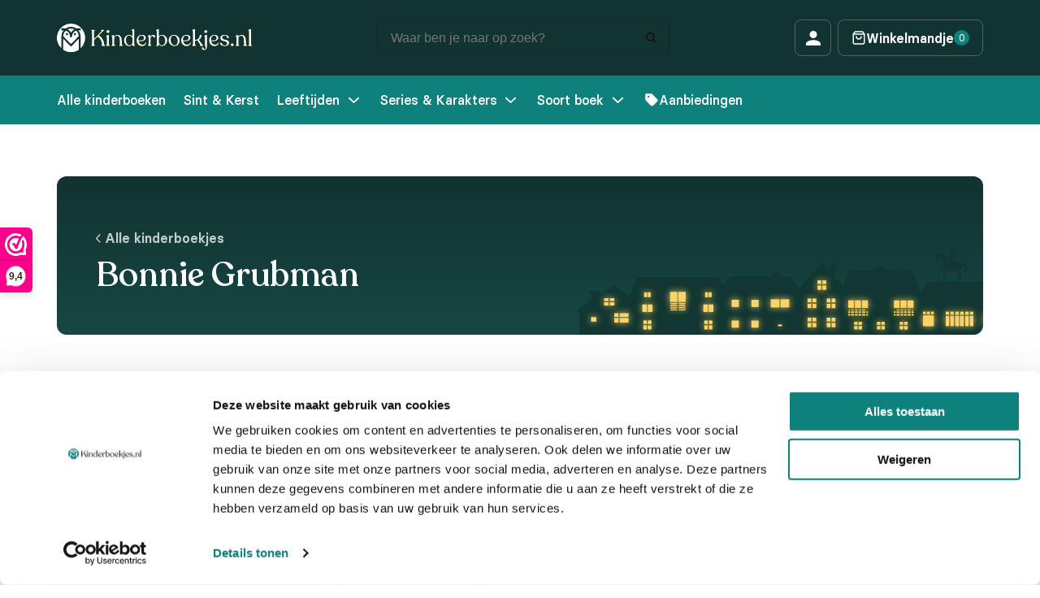

--- FILE ---
content_type: text/html; charset=UTF-8
request_url: https://kinderboekjes.nl/auteurs/bonnie-grubman/
body_size: 16851
content:

<!DOCTYPE html>
<html lang="nl-NL">
<head>

            <meta name="facebook-domain-verification" content="09ewvmgjk62u5wthy2xpc1ad8xplg0" />
    
    <meta charset="UTF-8">
    <meta http-equiv="X-UA-Compatible" content="IE=edge">
    <meta name="viewport" content="width=device-width, initial-scale=1.0">
    <title>Bonnie Grubman | Kinderboekjes.nl</title>
    <script type="text/javascript" data-cookieconsent="ignore">
	window.dataLayer = window.dataLayer || [];

	function gtag() {
		dataLayer.push(arguments);
	}

	gtag("consent", "default", {
		ad_personalization: "denied",
		ad_storage: "denied",
		ad_user_data: "denied",
		analytics_storage: "denied",
		functionality_storage: "denied",
		personalization_storage: "denied",
		security_storage: "granted",
		wait_for_update: 500,
	});
	gtag("set", "ads_data_redaction", true);
	</script>
<script type="text/javascript" data-cookieconsent="ignore">
		(function (w, d, s, l, i) {
		w[l] = w[l] || [];
		w[l].push({'gtm.start': new Date().getTime(), event: 'gtm.js'});
		var f = d.getElementsByTagName(s)[0], j = d.createElement(s), dl = l !== 'dataLayer' ? '&l=' + l : '';
		j.async = true;
		j.src = 'https://www.googletagmanager.com/gtm.js?id=' + i + dl;
		f.parentNode.insertBefore(j, f);
	})(
		window,
		document,
		'script',
		'dataLayer',
		'GTM-MSMDZTX'
	);
</script>
<script type="text/javascript"
		id="Cookiebot"
		src="https://consent.cookiebot.com/uc.js"
		data-implementation="wp"
		data-cbid="30a3780a-fcd2-4046-8d96-306ba0424aaf"
						data-culture="NL"
				data-blockingmode="auto"
	></script>
<meta name='robots' content='index, follow, max-image-preview:large, max-snippet:-1, max-video-preview:-1' />
	<style>img:is([sizes="auto" i], [sizes^="auto," i]) { contain-intrinsic-size: 3000px 1500px }</style>
	
<!-- Google Tag Manager for WordPress by gtm4wp.com -->
<script data-cfasync="false" data-pagespeed-no-defer>
	var gtm4wp_datalayer_name = "dataLayer";
	var dataLayer = dataLayer || [];
	const gtm4wp_use_sku_instead = false;
	const gtm4wp_currency = 'EUR';
	const gtm4wp_product_per_impression = 10;
	const gtm4wp_clear_ecommerce = false;
	const gtm4wp_datalayer_max_timeout = 2000;
</script>
<!-- End Google Tag Manager for WordPress by gtm4wp.com -->
	<!-- This site is optimized with the Yoast SEO plugin v25.9 - https://yoast.com/wordpress/plugins/seo/ -->
	<meta name="description" content="Kinderboeken kopen van Bonnie Grubman ? Bekijk alle kinderboeken van Bonnie Grubman op kinderboekjes.nl!" />
	<link rel="canonical" href="https://kinderboekjes.nl/auteurs/bonnie-grubman/" />
	<meta property="og:locale" content="nl_NL" />
	<meta property="og:type" content="article" />
	<meta property="og:title" content="Bonnie Grubman | Kinderboekjes.nl" />
	<meta property="og:description" content="Kinderboeken kopen van Bonnie Grubman ? Bekijk alle kinderboeken van Bonnie Grubman op kinderboekjes.nl!" />
	<meta property="og:url" content="https://kinderboekjes.nl/auteurs/bonnie-grubman/" />
	<meta property="og:site_name" content="Kinderboekjes.nl" />
	<meta name="twitter:card" content="summary_large_image" />
	<script type="application/ld+json" class="yoast-schema-graph">{"@context":"https://schema.org","@graph":[{"@type":"CollectionPage","@id":"https://kinderboekjes.nl/auteurs/bonnie-grubman/","url":"https://kinderboekjes.nl/auteurs/bonnie-grubman/","name":"Bonnie Grubman | Kinderboekjes.nl","isPartOf":{"@id":"https://kinderboekjes.nl/#website"},"primaryImageOfPage":{"@id":"https://kinderboekjes.nl/auteurs/bonnie-grubman/#primaryimage"},"image":{"@id":"https://kinderboekjes.nl/auteurs/bonnie-grubman/#primaryimage"},"thumbnailUrl":"https://kinderboekjes.nl/wp-content/uploads/2024/02/1138x1200.jpg","description":"Kinderboeken kopen van Bonnie Grubman ? Bekijk alle kinderboeken van Bonnie Grubman op kinderboekjes.nl!","breadcrumb":{"@id":"https://kinderboekjes.nl/auteurs/bonnie-grubman/#breadcrumb"},"inLanguage":"nl-NL"},{"@type":"ImageObject","inLanguage":"nl-NL","@id":"https://kinderboekjes.nl/auteurs/bonnie-grubman/#primaryimage","url":"https://kinderboekjes.nl/wp-content/uploads/2024/02/1138x1200.jpg","contentUrl":"https://kinderboekjes.nl/wp-content/uploads/2024/02/1138x1200.jpg","width":1138,"height":1200,"caption":"Pep en Pino - De griezelnacht van Pep en Pino - Voor durfallen vanaf 5 jaar"},{"@type":"BreadcrumbList","@id":"https://kinderboekjes.nl/auteurs/bonnie-grubman/#breadcrumb","itemListElement":[{"@type":"ListItem","position":1,"name":"Kinderboeken","item":"https://kinderboekjes.nl/"},{"@type":"ListItem","position":2,"name":"Bonnie Grubman"}]},{"@type":"WebSite","@id":"https://kinderboekjes.nl/#website","url":"https://kinderboekjes.nl/","name":"Kinderboekjes.nl","description":"Op kinderboekjes.nl koop je de leukste kinderboekjes momenteel beschikbaar.","publisher":{"@id":"https://kinderboekjes.nl/#organization"},"potentialAction":[{"@type":"SearchAction","target":{"@type":"EntryPoint","urlTemplate":"https://kinderboekjes.nl/?s={search_term_string}"},"query-input":{"@type":"PropertyValueSpecification","valueRequired":true,"valueName":"search_term_string"}}],"inLanguage":"nl-NL"},{"@type":"Organization","@id":"https://kinderboekjes.nl/#organization","name":"Kinderboekjes.nl","url":"https://kinderboekjes.nl/","logo":{"@type":"ImageObject","inLanguage":"nl-NL","@id":"https://kinderboekjes.nl/#/schema/logo/image/","url":"https://kinderboekjes.nl/wp-content/uploads/2022/10/favicon.png","contentUrl":"https://kinderboekjes.nl/wp-content/uploads/2022/10/favicon.png","width":512,"height":512,"caption":"Kinderboekjes.nl"},"image":{"@id":"https://kinderboekjes.nl/#/schema/logo/image/"}}]}</script>
	<!-- / Yoast SEO plugin. -->


<link rel='dns-prefetch' href='//www.google.com' />
<link rel="alternate" type="application/rss+xml" title="Kinderboekjes.nl &raquo; Bonnie Grubman auteurs feed" href="https://kinderboekjes.nl/auteurs/bonnie-grubman/feed/" />
<style id='classic-theme-styles-inline-css' type='text/css'>
/*! This file is auto-generated */
.wp-block-button__link{color:#fff;background-color:#32373c;border-radius:9999px;box-shadow:none;text-decoration:none;padding:calc(.667em + 2px) calc(1.333em + 2px);font-size:1.125em}.wp-block-file__button{background:#32373c;color:#fff;text-decoration:none}
</style>
<style id='global-styles-inline-css' type='text/css'>
:root{--wp--preset--aspect-ratio--square: 1;--wp--preset--aspect-ratio--4-3: 4/3;--wp--preset--aspect-ratio--3-4: 3/4;--wp--preset--aspect-ratio--3-2: 3/2;--wp--preset--aspect-ratio--2-3: 2/3;--wp--preset--aspect-ratio--16-9: 16/9;--wp--preset--aspect-ratio--9-16: 9/16;--wp--preset--color--black: #000000;--wp--preset--color--cyan-bluish-gray: #abb8c3;--wp--preset--color--white: #ffffff;--wp--preset--color--pale-pink: #f78da7;--wp--preset--color--vivid-red: #cf2e2e;--wp--preset--color--luminous-vivid-orange: #ff6900;--wp--preset--color--luminous-vivid-amber: #fcb900;--wp--preset--color--light-green-cyan: #7bdcb5;--wp--preset--color--vivid-green-cyan: #00d084;--wp--preset--color--pale-cyan-blue: #8ed1fc;--wp--preset--color--vivid-cyan-blue: #0693e3;--wp--preset--color--vivid-purple: #9b51e0;--wp--preset--gradient--vivid-cyan-blue-to-vivid-purple: linear-gradient(135deg,rgba(6,147,227,1) 0%,rgb(155,81,224) 100%);--wp--preset--gradient--light-green-cyan-to-vivid-green-cyan: linear-gradient(135deg,rgb(122,220,180) 0%,rgb(0,208,130) 100%);--wp--preset--gradient--luminous-vivid-amber-to-luminous-vivid-orange: linear-gradient(135deg,rgba(252,185,0,1) 0%,rgba(255,105,0,1) 100%);--wp--preset--gradient--luminous-vivid-orange-to-vivid-red: linear-gradient(135deg,rgba(255,105,0,1) 0%,rgb(207,46,46) 100%);--wp--preset--gradient--very-light-gray-to-cyan-bluish-gray: linear-gradient(135deg,rgb(238,238,238) 0%,rgb(169,184,195) 100%);--wp--preset--gradient--cool-to-warm-spectrum: linear-gradient(135deg,rgb(74,234,220) 0%,rgb(151,120,209) 20%,rgb(207,42,186) 40%,rgb(238,44,130) 60%,rgb(251,105,98) 80%,rgb(254,248,76) 100%);--wp--preset--gradient--blush-light-purple: linear-gradient(135deg,rgb(255,206,236) 0%,rgb(152,150,240) 100%);--wp--preset--gradient--blush-bordeaux: linear-gradient(135deg,rgb(254,205,165) 0%,rgb(254,45,45) 50%,rgb(107,0,62) 100%);--wp--preset--gradient--luminous-dusk: linear-gradient(135deg,rgb(255,203,112) 0%,rgb(199,81,192) 50%,rgb(65,88,208) 100%);--wp--preset--gradient--pale-ocean: linear-gradient(135deg,rgb(255,245,203) 0%,rgb(182,227,212) 50%,rgb(51,167,181) 100%);--wp--preset--gradient--electric-grass: linear-gradient(135deg,rgb(202,248,128) 0%,rgb(113,206,126) 100%);--wp--preset--gradient--midnight: linear-gradient(135deg,rgb(2,3,129) 0%,rgb(40,116,252) 100%);--wp--preset--font-size--small: 13px;--wp--preset--font-size--medium: 20px;--wp--preset--font-size--large: 36px;--wp--preset--font-size--x-large: 42px;--wp--preset--spacing--20: 0.44rem;--wp--preset--spacing--30: 0.67rem;--wp--preset--spacing--40: 1rem;--wp--preset--spacing--50: 1.5rem;--wp--preset--spacing--60: 2.25rem;--wp--preset--spacing--70: 3.38rem;--wp--preset--spacing--80: 5.06rem;--wp--preset--shadow--natural: 6px 6px 9px rgba(0, 0, 0, 0.2);--wp--preset--shadow--deep: 12px 12px 50px rgba(0, 0, 0, 0.4);--wp--preset--shadow--sharp: 6px 6px 0px rgba(0, 0, 0, 0.2);--wp--preset--shadow--outlined: 6px 6px 0px -3px rgba(255, 255, 255, 1), 6px 6px rgba(0, 0, 0, 1);--wp--preset--shadow--crisp: 6px 6px 0px rgba(0, 0, 0, 1);}:where(.is-layout-flex){gap: 0.5em;}:where(.is-layout-grid){gap: 0.5em;}body .is-layout-flex{display: flex;}.is-layout-flex{flex-wrap: wrap;align-items: center;}.is-layout-flex > :is(*, div){margin: 0;}body .is-layout-grid{display: grid;}.is-layout-grid > :is(*, div){margin: 0;}:where(.wp-block-columns.is-layout-flex){gap: 2em;}:where(.wp-block-columns.is-layout-grid){gap: 2em;}:where(.wp-block-post-template.is-layout-flex){gap: 1.25em;}:where(.wp-block-post-template.is-layout-grid){gap: 1.25em;}.has-black-color{color: var(--wp--preset--color--black) !important;}.has-cyan-bluish-gray-color{color: var(--wp--preset--color--cyan-bluish-gray) !important;}.has-white-color{color: var(--wp--preset--color--white) !important;}.has-pale-pink-color{color: var(--wp--preset--color--pale-pink) !important;}.has-vivid-red-color{color: var(--wp--preset--color--vivid-red) !important;}.has-luminous-vivid-orange-color{color: var(--wp--preset--color--luminous-vivid-orange) !important;}.has-luminous-vivid-amber-color{color: var(--wp--preset--color--luminous-vivid-amber) !important;}.has-light-green-cyan-color{color: var(--wp--preset--color--light-green-cyan) !important;}.has-vivid-green-cyan-color{color: var(--wp--preset--color--vivid-green-cyan) !important;}.has-pale-cyan-blue-color{color: var(--wp--preset--color--pale-cyan-blue) !important;}.has-vivid-cyan-blue-color{color: var(--wp--preset--color--vivid-cyan-blue) !important;}.has-vivid-purple-color{color: var(--wp--preset--color--vivid-purple) !important;}.has-black-background-color{background-color: var(--wp--preset--color--black) !important;}.has-cyan-bluish-gray-background-color{background-color: var(--wp--preset--color--cyan-bluish-gray) !important;}.has-white-background-color{background-color: var(--wp--preset--color--white) !important;}.has-pale-pink-background-color{background-color: var(--wp--preset--color--pale-pink) !important;}.has-vivid-red-background-color{background-color: var(--wp--preset--color--vivid-red) !important;}.has-luminous-vivid-orange-background-color{background-color: var(--wp--preset--color--luminous-vivid-orange) !important;}.has-luminous-vivid-amber-background-color{background-color: var(--wp--preset--color--luminous-vivid-amber) !important;}.has-light-green-cyan-background-color{background-color: var(--wp--preset--color--light-green-cyan) !important;}.has-vivid-green-cyan-background-color{background-color: var(--wp--preset--color--vivid-green-cyan) !important;}.has-pale-cyan-blue-background-color{background-color: var(--wp--preset--color--pale-cyan-blue) !important;}.has-vivid-cyan-blue-background-color{background-color: var(--wp--preset--color--vivid-cyan-blue) !important;}.has-vivid-purple-background-color{background-color: var(--wp--preset--color--vivid-purple) !important;}.has-black-border-color{border-color: var(--wp--preset--color--black) !important;}.has-cyan-bluish-gray-border-color{border-color: var(--wp--preset--color--cyan-bluish-gray) !important;}.has-white-border-color{border-color: var(--wp--preset--color--white) !important;}.has-pale-pink-border-color{border-color: var(--wp--preset--color--pale-pink) !important;}.has-vivid-red-border-color{border-color: var(--wp--preset--color--vivid-red) !important;}.has-luminous-vivid-orange-border-color{border-color: var(--wp--preset--color--luminous-vivid-orange) !important;}.has-luminous-vivid-amber-border-color{border-color: var(--wp--preset--color--luminous-vivid-amber) !important;}.has-light-green-cyan-border-color{border-color: var(--wp--preset--color--light-green-cyan) !important;}.has-vivid-green-cyan-border-color{border-color: var(--wp--preset--color--vivid-green-cyan) !important;}.has-pale-cyan-blue-border-color{border-color: var(--wp--preset--color--pale-cyan-blue) !important;}.has-vivid-cyan-blue-border-color{border-color: var(--wp--preset--color--vivid-cyan-blue) !important;}.has-vivid-purple-border-color{border-color: var(--wp--preset--color--vivid-purple) !important;}.has-vivid-cyan-blue-to-vivid-purple-gradient-background{background: var(--wp--preset--gradient--vivid-cyan-blue-to-vivid-purple) !important;}.has-light-green-cyan-to-vivid-green-cyan-gradient-background{background: var(--wp--preset--gradient--light-green-cyan-to-vivid-green-cyan) !important;}.has-luminous-vivid-amber-to-luminous-vivid-orange-gradient-background{background: var(--wp--preset--gradient--luminous-vivid-amber-to-luminous-vivid-orange) !important;}.has-luminous-vivid-orange-to-vivid-red-gradient-background{background: var(--wp--preset--gradient--luminous-vivid-orange-to-vivid-red) !important;}.has-very-light-gray-to-cyan-bluish-gray-gradient-background{background: var(--wp--preset--gradient--very-light-gray-to-cyan-bluish-gray) !important;}.has-cool-to-warm-spectrum-gradient-background{background: var(--wp--preset--gradient--cool-to-warm-spectrum) !important;}.has-blush-light-purple-gradient-background{background: var(--wp--preset--gradient--blush-light-purple) !important;}.has-blush-bordeaux-gradient-background{background: var(--wp--preset--gradient--blush-bordeaux) !important;}.has-luminous-dusk-gradient-background{background: var(--wp--preset--gradient--luminous-dusk) !important;}.has-pale-ocean-gradient-background{background: var(--wp--preset--gradient--pale-ocean) !important;}.has-electric-grass-gradient-background{background: var(--wp--preset--gradient--electric-grass) !important;}.has-midnight-gradient-background{background: var(--wp--preset--gradient--midnight) !important;}.has-small-font-size{font-size: var(--wp--preset--font-size--small) !important;}.has-medium-font-size{font-size: var(--wp--preset--font-size--medium) !important;}.has-large-font-size{font-size: var(--wp--preset--font-size--large) !important;}.has-x-large-font-size{font-size: var(--wp--preset--font-size--x-large) !important;}
:where(.wp-block-post-template.is-layout-flex){gap: 1.25em;}:where(.wp-block-post-template.is-layout-grid){gap: 1.25em;}
:where(.wp-block-columns.is-layout-flex){gap: 2em;}:where(.wp-block-columns.is-layout-grid){gap: 2em;}
:root :where(.wp-block-pullquote){font-size: 1.5em;line-height: 1.6;}
</style>
<style id='woocommerce-inline-inline-css' type='text/css'>
.woocommerce form .form-row .required { visibility: visible; }
</style>
<link rel='stylesheet' id='wpo_min-header-0-css' href='https://kinderboekjes.nl/wp-content/cache/wpo-minify/1763717438/assets/wpo-minify-header-70ba1216.min.css' type='text/css' media='all' />
<link rel='stylesheet' id='wpo_min-header-1-css' href='https://kinderboekjes.nl/wp-content/cache/wpo-minify/1763717438/assets/wpo-minify-header-eeb21411.min.css' type='text/css' media='only screen and (max-width: 768px)' />
<link rel='stylesheet' id='wpo_min-header-2-css' href='https://kinderboekjes.nl/wp-content/cache/wpo-minify/1763717438/assets/wpo-minify-header-abd750a5.min.css' type='text/css' media='all' />
<script type="text/template" id="tmpl-variation-template">
	<div class="woocommerce-variation-description">{{{ data.variation.variation_description }}}</div>
	<div class="woocommerce-variation-price">{{{ data.variation.price_html }}}</div>
	<div class="woocommerce-variation-availability">{{{ data.variation.availability_html }}}</div>
</script>
<script type="text/template" id="tmpl-unavailable-variation-template">
	<p role="alert">Dit product is niet beschikbaar. Kies een andere combinatie.</p>
</script>
<script>(function(url,id){var script=document.createElement('script');script.async=true;script.src='https://'+url+'/sidebar.js?id='+id+'&c='+cachebuster(10,id);var ref=document.getElementsByTagName('script')[0];ref.parentNode.insertBefore(script,ref);function cachebuster(refreshMinutes,id){var now=Date.now();var interval=refreshMinutes*60e3;var shift=(Math.sin(id)||0)*interval;return Math.floor((now+shift)/interval);}})("dashboard.webwinkelkeur.nl",1216696);</script><script type="text/javascript" id="wpml-cookie-js-extra">
/* <![CDATA[ */
var wpml_cookies = {"wp-wpml_current_language":{"value":"nl","expires":1,"path":"\/"}};
var wpml_cookies = {"wp-wpml_current_language":{"value":"nl","expires":1,"path":"\/"}};
/* ]]> */
</script>
<script type="text/javascript" src="https://kinderboekjes.nl/wp-content/plugins/sitepress-multilingual-cms/res/js/cookies/language-cookie.js" id="wpml-cookie-js" defer="defer" data-wp-strategy="defer"></script>
<script type="text/javascript" src="https://kinderboekjes.nl/wp-includes/js/jquery/jquery.min.js" id="jquery-core-js"></script>
<script type="text/javascript" src="https://kinderboekjes.nl/wp-includes/js/jquery/jquery-migrate.min.js" id="jquery-migrate-js"></script>
<script type="text/javascript" src="https://kinderboekjes.nl/wp-content/plugins/woocommerce/assets/js/jquery-blockui/jquery.blockUI.min.js" id="jquery-blockui-js" data-wp-strategy="defer"></script>
<script type="text/javascript" id="wc-add-to-cart-js-extra">
/* <![CDATA[ */
var wc_add_to_cart_params = {"ajax_url":"\/wp-admin\/admin-ajax.php","wc_ajax_url":"\/?wc-ajax=%%endpoint%%","i18n_view_cart":"Bekijk winkelwagen","cart_url":"https:\/\/kinderboekjes.nl\/winkelwagen\/","is_cart":"","cart_redirect_after_add":"no"};
/* ]]> */
</script>
<script type="text/javascript" src="https://kinderboekjes.nl/wp-content/plugins/woocommerce/assets/js/frontend/add-to-cart.min.js" id="wc-add-to-cart-js" defer="defer" data-wp-strategy="defer"></script>
<script type="text/javascript" src="https://kinderboekjes.nl/wp-content/plugins/woocommerce/assets/js/js-cookie/js.cookie.min.js" id="js-cookie-js" defer="defer" data-wp-strategy="defer"></script>
<script type="text/javascript" id="woocommerce-js-extra">
/* <![CDATA[ */
var woocommerce_params = {"ajax_url":"\/wp-admin\/admin-ajax.php","wc_ajax_url":"\/?wc-ajax=%%endpoint%%","i18n_password_show":"Wachtwoord weergeven","i18n_password_hide":"Wachtwoord verbergen"};
/* ]]> */
</script>
<script type="text/javascript" src="https://kinderboekjes.nl/wp-content/plugins/woocommerce/assets/js/frontend/woocommerce.min.js" id="woocommerce-js" defer="defer" data-wp-strategy="defer"></script>
<script type="text/javascript" id="wt-smart-coupon-for-woo-js-extra">
/* <![CDATA[ */
var WTSmartCouponOBJ = {"ajaxurl":"https:\/\/kinderboekjes.nl\/wp-admin\/admin-ajax.php","wc_ajax_url":"https:\/\/kinderboekjes.nl\/?wc-ajax=","nonces":{"public":"17f0d2702e","apply_coupon":"6b2efd8d33"},"labels":{"please_wait":"Please wait...","choose_variation":"Please choose a variation","error":"Error !!!"},"shipping_method":[],"payment_method":"","is_cart":""};
/* ]]> */
</script>
<script type="text/javascript" src="https://kinderboekjes.nl/wp-content/plugins/wt-smart-coupons-for-woocommerce/public/js/wt-smart-coupon-public.js" id="wt-smart-coupon-for-woo-js"></script>
<script type="text/javascript" src="https://kinderboekjes.nl/wp-content/plugins/woocommerce-profitmetrics/js/pmTPTrack.js" id="pmTPTrack-js"></script>
<script type="text/javascript" id="wc-cart-fragments-js-extra">
/* <![CDATA[ */
var wc_cart_fragments_params = {"ajax_url":"\/wp-admin\/admin-ajax.php","wc_ajax_url":"\/?wc-ajax=%%endpoint%%","cart_hash_key":"wc_cart_hash_7ca0ad920e8108c93692575d91315ad3-nl","fragment_name":"wc_fragments_7ca0ad920e8108c93692575d91315ad3","request_timeout":"5000"};
/* ]]> */
</script>
<script type="text/javascript" src="https://kinderboekjes.nl/wp-content/plugins/woocommerce/assets/js/frontend/cart-fragments.min.js" id="wc-cart-fragments-js" defer="defer" data-wp-strategy="defer"></script>
<script type="text/javascript" src="https://kinderboekjes.nl/wp-includes/js/underscore.min.js" id="underscore-js"></script>
<script type="text/javascript" id="wp-util-js-extra">
/* <![CDATA[ */
var _wpUtilSettings = {"ajax":{"url":"\/wp-admin\/admin-ajax.php"}};
/* ]]> */
</script>
<script type="text/javascript" src="https://kinderboekjes.nl/wp-includes/js/wp-util.min.js" id="wp-util-js"></script>
<script type="text/javascript" id="wpml-xdomain-data-js-extra">
/* <![CDATA[ */
var wpml_xdomain_data = {"css_selector":"wpml-ls-item","ajax_url":"https:\/\/kinderboekjes.nl\/wp-admin\/admin-ajax.php","current_lang":"nl","_nonce":"495bac77da"};
/* ]]> */
</script>
<script type="text/javascript" src="https://kinderboekjes.nl/wp-content/plugins/sitepress-multilingual-cms/res/js/xdomain-data.js" id="wpml-xdomain-data-js" defer="defer" data-wp-strategy="defer"></script>
<link rel="https://api.w.org/" href="https://kinderboekjes.nl/wp-json/" /><link rel="EditURI" type="application/rsd+xml" title="RSD" href="https://kinderboekjes.nl/xmlrpc.php?rsd" />
<meta name="generator" content="WordPress 6.8.3" />
<meta name="generator" content="WooCommerce 10.0.4" />
<meta name="generator" content="WPML ver:4.7.6 stt:66,37;" />

<!-- This website runs the Product Feed ELITE for WooCommerce by AdTribes.io plugin -->

<!-- Google Tag Manager for WordPress by gtm4wp.com -->
<!-- GTM Container placement set to automatic -->
<script data-cfasync="false" data-pagespeed-no-defer type="text/javascript">
	var dataLayer_content = {"pagePostType":"product","pagePostType2":"tax-product","pageCategory":[],"customerTotalOrders":0,"customerTotalOrderValue":0,"customerFirstName":"","customerLastName":"","customerBillingFirstName":"","customerBillingLastName":"","customerBillingCompany":"","customerBillingAddress1":"","customerBillingAddress2":"","customerBillingCity":"","customerBillingState":"","customerBillingPostcode":"","customerBillingCountry":"","customerBillingEmail":"","customerBillingEmailHash":"","customerBillingPhone":"","customerShippingFirstName":"","customerShippingLastName":"","customerShippingCompany":"","customerShippingAddress1":"","customerShippingAddress2":"","customerShippingCity":"","customerShippingState":"","customerShippingPostcode":"","customerShippingCountry":"","cartContent":{"totals":{"applied_coupons":[],"discount_total":0,"subtotal":0,"total":0},"items":[]}};
	dataLayer.push( dataLayer_content );
</script>
<script data-cfasync="false" data-pagespeed-no-defer type="text/javascript">
(function(w,d,s,l,i){w[l]=w[l]||[];w[l].push({'gtm.start':
new Date().getTime(),event:'gtm.js'});var f=d.getElementsByTagName(s)[0],
j=d.createElement(s),dl=l!='dataLayer'?'&l='+l:'';j.async=true;j.src=
'//www.googletagmanager.com/gtm.js?id='+i+dl;f.parentNode.insertBefore(j,f);
})(window,document,'script','dataLayer','GTM-MSMDZTX');
</script>
<!-- End Google Tag Manager for WordPress by gtm4wp.com --><!-- Google tag (gtag.js) -->
<script async src='https://www.googletagmanager.com/gtag/js?id=AW-11107396360'></script>
<script>
function formatAWID(awID) {
    // Ensure the AW ID is in the correct format
    if (!awID.startsWith('AW-')) {
        awID = 'AW-' + awID.replace(/^AW/, '');
    }
    return awID;
}
const inputAWID = 'AW-11107396360';
const awID = formatAWID(inputAWID);

function _pm_executeAWConfig() {
    const scriptExists = document.querySelector('script[src^="https://www.googletagmanager.com/gtag/js?id="]');
    let foundJsDate = false;
    if (typeof dataLayer !== 'undefined') {
        for( var i = 0; i <= dataLayer.length; i++ ) {
            if( typeof dataLayer[i] === 'object' && dataLayer[i].length && dataLayer[i].length > 2 && dataLayer[i][0] === 'js' ) {
                foundJsDate = true;
                break;
            }
        }
    }
    if (scriptExists && foundJsDate) {
        window.dataLayer = window.dataLayer || [];
        function gtag() {
            dataLayer.push(arguments);
        }
        gtag('config', awID);
    } else {
        const script = document.createElement('script');
        script.async = true;
        script.id = 'profitmetrics-gawid-script-' + awID;
        script.src = 'https://www.googletagmanager.com/gtag/js?id=' + awID;
        document.head.appendChild(script);
        script.addEventListener('load', function() {
            window.dataLayer = window.dataLayer || [];
            function gtag() {
                dataLayer.push(arguments);
            }
            gtag('js', new Date());
            gtag('config', awID);
        });
    }
}
_pm_executeAWConfig();
</script>
<!-- Start ProfitMetrics - GA4  - (v1) -->

<script>
  function _pm_executeGtag() {
    const scriptExists = document.querySelector('script[src^="https://www.googletagmanager.com/gtag/js?id="]');

    if (scriptExists) {
      
  window.dataLayer = window.dataLayer || [];
  function gtag(){ dataLayer.push(arguments); }

  gtag('config', 'G-9N53RRKSSV');
  gtag('config', 'G-VM7HHXL44X');
  gtag('js', new Date());

    } else {
      const script = document.createElement('script');
      script.async = true;
      script.id = 'profitmetrics-ga4-script-G-9N53RRKSSV';
      script.src = 'https://www.googletagmanager.com/gtag/js?id=G-9N53RRKSSV';
      document.head.appendChild(script);

      script.addEventListener('load', function() {
        
  window.dataLayer = window.dataLayer || [];
  function gtag(){ dataLayer.push(arguments); }

  gtag('config', 'G-9N53RRKSSV');
  gtag('config', 'G-VM7HHXL44X');
  gtag('js', new Date());

      });
    }
  }


  _pm_executeGtag();
</script>

<!-- End ProfitMetrics - GA4  - (v1) -->	<noscript><style>.woocommerce-product-gallery{ opacity: 1 !important; }</style></noscript>
	<script type="text/javascript" src="https://cdn.brevo.com/js/sdk-loader.js" async></script><script type="text/javascript">
            window.Brevo = window.Brevo || [];
            window.Brevo.push(["init", {
                client_key: "viitz4yk0yxqkrcacebhvwok",
                email_id: "",
                push: {
                    customDomain: "https://kinderboekjes.nl\/wp-content\/plugins\/woocommerce-sendinblue-newsletter-subscription\/"
                }
            }]);
        </script><link rel="icon" href="https://kinderboekjes.nl/wp-content/uploads/2022/10/cropped-favicon-32x32.png" sizes="32x32" />
<link rel="icon" href="https://kinderboekjes.nl/wp-content/uploads/2022/10/cropped-favicon-192x192.png" sizes="192x192" />
<link rel="apple-touch-icon" href="https://kinderboekjes.nl/wp-content/uploads/2022/10/cropped-favicon-180x180.png" />
<meta name="msapplication-TileImage" content="https://kinderboekjes.nl/wp-content/uploads/2022/10/cropped-favicon-270x270.png" />

            <meta name="google-site-verification" content="lVzfY1Ko71CTe5UNsHKZJTCtGhLiU-wrwau5YXuRNzo" />
        <!-- Google tag (gtag.js) -->
        <script async src="https://www.googletagmanager.com/gtag/js?id=AW-11291559501"></script>
        <script>
        window.dataLayer = window.dataLayer || [];
        function gtag(){dataLayer.push(arguments);}
        gtag('js', new Date());
        
        gtag('config', 'AW-11291559501');
        </script>

        <script>(function(n,r){var e=document.createElement("script");e.async=!0,e.src=n+"/sidebar.js?id="+r+"&c="+c(10,r);var t=document.getElementsByTagName("script")[0];t.parentNode.insertBefore(e,t);function c(s,i){var o=Date.now(),a=s*6e4,_=(Math.sin(i)||0)*a;return Math.floor((o+_)/a)}})("https://dashboard.webwinkelkeur.nl",1216696);</script>
    
</head>
<body class="archive tax-pa_auteurs term-bonnie-grubman term-5404 wp-theme-wux wpb-body is--nav-1 winter-theme theme-wux woocommerce woocommerce-page woocommerce-no-js">

<div id="wux_global_site_notice" class="site-notice">
    <div class="container">
    
        <div class="inner">
            <div class="text">
                <p class="h3">Black Week Sale ⚡🔥</p>
                <p class="p1">Profiteer nu van <strong>10% korting</strong> op bestellingen vanaf €40.-!</p>
            </div>

            <span class="btn white js--hide-notice">
                Sluiten    
            </span>
        </div>
        
    </div>
</div>
<nav class="wpb-navigation">
    <div class="wpb-navigation__main">
        <div class="container">
            <div class="inner">
                
                <a class="logo" href="/">
                    <img src="https://kinderboekjes.nl/wp-content/uploads/2022/10/Kinderboekjesnl.svg" width="240" height="35" alt="Kinderboekjes.nl logo">
                </a>
                
                        <div class="wc-cart ">
            <a href="https://kinderboekjes.nl/winkelwagen/" class="woocommerce-mini-cart__button btn outline" data-count="0">
                <img src="/wp-content/themes/wux/assets/img/icon_shopping-bag_dark.svg" width="18" height="19" loading="lazy" alt="Winkelmandje">
                <span>Winkelmandje</span>
            </a>
        </div>
        
                <div class="search-form" id="wux-search-form">
                    <div class="search-form__inner">
                        <form id="wux-search" action="https://kinderboekjes.nl/"
                            data-template='results'
                            data-query='{"type":["product","pa_auteurs","soorten","serie-en-karakters","merken"],"post_status":["publish"],"posts_per_page":9999,"sql_compare":"OR","lang":"nl","meta_query":[{"key":"post_title","value":"%{{search_query}}%","operator":"LIKE","weight":100},{"key":"sku","value":"%{{search_query}}%","operator":"LIKE","weight":50,"type":["product"]},{"key":"ean","value":"%{{search_query}}%","operator":"LIKE","weight":50,"type":["product"]}],"order":[{"key":"sales_count_period_total","direction":"DESC","type":"DECIMAL"}]}'
                            data-facets='[{"id":28235,"label":"Soort boek","type":"dropdown","form":"term","name":"term_soorten","update":"true","operator":"IN","datatype":"CHAR","file":"dropdown","order":0},{"id":28236,"label":"Merken","type":"dropdown","form":"term","name":"term_merken","update":"true","operator":"IN","datatype":"CHAR","file":"dropdown","order":0},{"id":28237,"label":"Series & karakters","type":"dropdown","form":"term","name":"term_serie-en-karakters","update":"true","operator":"IN","datatype":"CHAR","file":"dropdown","order":0},{"id":28239,"label":"Leeftijd","type":"radio","form":"term","name":"term_leeftijd","update":"false","operator":"IN","datatype":"CHAR","file":"age-select","_wpml_word_count":"0","order":0}]'>
                            
                            <div class="search-form__group">
                                <img src="/wp-content/themes/wux/assets/img/icon_search_dark.svg" width="18" height="19" loading="lazy" alt="Search">
                                <input type="search" id="wux-search-input" name="s" placeholder="Waar ben je naar op zoek?">
                                <span id="close-wux-search">
                                    <img src="/wp-content/themes/wux/assets/img/icon_close_dark.svg" width="18" height="19" loading="lazy" alt="Zoeken sluiten">
                                    Sluiten
                                </span>
                            </div>
            
                        </form>
            
                        <div class="search-form__results" id="wux-search-results"></div>
                    </div>
                </div>

                <a class="btn outline btn--square account" href="/mijn-account/" title="Mijn account">
                    <img src="/wp-content/themes/wux/assets/img/icon_person_dark.svg" width="18" height="18" loading="lazy" alt="Account"> 
                </a>

                <div class="nav-trigger js-nav-trigger" title="Menu openen">
                    <div class="nav-hamburger__line is--top"></div>
                    <div class="nav-hamburger__line is--middle"></div>
                    <div class="nav-hamburger__line is--bottom"></div>
                    <span>Menu</span>
                </div>

            </div>
        </div>
    </div>
    <div class="wpb-navigation__nav">
        <div class="container">
            <div class="inner">
                <div class="wpb-menu">
                    <div class="wpb-menu__header">
                        <button class="js-nav-trigger" title="Menu sluiten">
                            <img src="/wp-content/themes/wux/assets/img/icon_chevron-left_white.svg" width="7" height="14" loading="lazy" alt="Menu sluiten"> 
                        </button>
                        <span>Menu</span>
                    </div>
                    <div class="wpb-menu__body">
                        <div class="menu-hoofdmenu-container"><ul id="menu-hoofdmenu" class="menu"><li id="menu-item-208" class="menu-item menu-item-type-post_type menu-item-object-page menu-item-208"><a href="https://kinderboekjes.nl/kinderboeken/">Alle kinderboeken</a></li>
<li id="menu-item-42448" class="menu-item menu-item-type-post_type menu-item-object-page menu-item-42448"><a href="https://kinderboekjes.nl/feestdagen-2025/">Sint &#038; Kerst</a></li>
</ul></div>
                        
                        <div class="custom-menu">
                            <ul>
                                <li class="menu-item has-submenu has-leeftijden">
                                    <a href="/leeftijden/">Leeftijden
                                        <div class="submenu-trigger js-submenu-tigger">
                                            <img src="/wp-content/themes/wux/assets/img/icon_chevron-right_white.svg" width="20" height="20" alt="arrow icon">
                                        </div>
                                    </a>
                                    <ul class="sub-menu">
                                        <li class="menu-item">
                                            <a href="/leeftijden/baby-peuters/?wf_28239=5131" class="filter">Baby & Peuters</a>
                                        </li>
                                        <li class="menu-item">
                                            <a href="/leeftijden/4-t-m-6-jaar/?wf_28239=5132" class="filter">4 t/m 6 jaar</a>
                                        </li>
                                        <li class="menu-item">
                                            <a href="/leeftijden/7-t-m-9-jaar/?wf_28239=5133" class="filter">7 t/m 9 jaar</a>
                                        </li>
                                        <li class="menu-item">
                                            <a href="/leeftijden/10-t-m-12-jaar/?wf_28239=5134" class="filter">10 t/m 12 jaar</a>
                                        </li>
                                    </ul>
                                </li>
                                <li class="menu-item has-submenu">
                                    <a href="/series-en-karakters/">
                                        Series & Karakters
                                        <div class="submenu-trigger js-submenu-tigger">
                                            <img src="/wp-content/themes/wux/assets/img/icon_chevron-right_white.svg" width="20" height="20" alt="arrow icon">
                                        </div>
                                    </a>
                                    <ul class="sub-menu">
                                                                                        <li class="menu-item menu-item--featured">
                                                    <a href="https://kinderboekjes.nl/series-en-karakters/bumba/">
                                                                                                                    <img src="https://kinderboekjes.nl/wp-content/uploads/2025/10/bumba.png" width="50" height="50" alt="">
                                                                                                                Bumba                                                    </a>
                                                </li>
                                                                                            <li class="menu-item menu-item--featured">
                                                    <a href="https://kinderboekjes.nl/series-en-karakters/brandweerman-sam/">
                                                                                                                    <img src="https://kinderboekjes.nl/wp-content/uploads/2022/11/brandweerman-sam.png" width="50" height="50" alt="">
                                                                                                                Brandweerman Sam                                                    </a>
                                                </li>
                                                                                            <li class="menu-item menu-item--featured">
                                                    <a href="https://kinderboekjes.nl/series-en-karakters/kabouter-plop/">
                                                                                                                    <img src="https://kinderboekjes.nl/wp-content/uploads/2022/11/kabouter-plop.png" width="50" height="50" alt="">
                                                                                                                Kabouter Plop                                                    </a>
                                                </li>
                                                                                            <li class="menu-item menu-item--featured">
                                                    <a href="https://kinderboekjes.nl/series-en-karakters/buurman-buurman/">
                                                                                                                    <img src="https://kinderboekjes.nl/wp-content/uploads/2022/11/buurman-en-buurman.png" width="50" height="50" alt="">
                                                                                                                Buurman &amp; Buurman                                                    </a>
                                                </li>
                                                                                                                                <li class="menu-item">
                                                <a href="/series-en-karakters/dinosaurus/">Dinosaurus</a>
                                            </li>
                                                                                    <li class="menu-item">
                                                <a href="/series-en-karakters/dikkie-dik/">Dikkie Dik</a>
                                            </li>
                                                                                    <li class="menu-item">
                                                <a href="/series-en-karakters/dora-the-explorer/">Dora the Explorer</a>
                                            </li>
                                                                                    <li class="menu-item">
                                                <a href="/series-en-karakters/geronimo-stilton/">Geronimo Stilton</a>
                                            </li>
                                                                                    <li class="menu-item">
                                                <a href="/series-en-karakters/hopla/">Hopla</a>
                                            </li>
                                                                                    <li class="menu-item">
                                                <a href="/series-en-karakters/k3/">K3</a>
                                            </li>
                                                                                    <li class="menu-item">
                                                <a href="/series-en-karakters/paw-patrol/">Paw Patrol</a>
                                            </li>
                                                                                    <li class="menu-item">
                                                <a href="/series-en-karakters/pokemon/">Pokémon</a>
                                            </li>
                                                                                    <li class="menu-item">
                                                <a href="/series-en-karakters/moemim/">Moemim</a>
                                            </li>
                                                                                    <li class="menu-item">
                                                <a href="/series-en-karakters/nijntje/">Nijntje</a>
                                            </li>
                                                                                    <li class="menu-item">
                                                <a href="/series-en-karakters/pieter-konijn/">Pieter Konijn</a>
                                            </li>
                                                                                    <li class="menu-item">
                                                <a href="/series-en-karakters/thomas-de-trein/">Thomas de Trein</a>
                                            </li>
                                                                                <li class="view-more-button arrow-right">
                                            <a href="/series-en-karakters/">Alle series en karakters bekijken</a>
                                        </li>
                                    </ul>
                                </li>
                                <li class="menu-item has-submenu">
                                    <a href="/soorten/">
                                        Soort boek
                                        <div class="submenu-trigger js-submenu-tigger">
                                            <img src="/wp-content/themes/wux/assets/img/icon_chevron-right_white.svg" width="20" height="20" alt="arrow icon">
                                        </div>
                                    </a>
                                    <ul class="sub-menu">
                                                                                    <li class="menu-item">
                                                <a href="/soorten/agenda/">Agenda</a>
                                            </li>
                                                                                    <li class="menu-item">
                                                <a href="/soorten/avi-boek/">AVI boek</a>
                                            </li>
                                                                                    <li class="menu-item">
                                                <a href="/soorten/babyboek/">Babyboek</a>
                                            </li>
                                                                                    <li class="menu-item">
                                                <a href="/soorten/badboekje/">Badboekje</a>
                                            </li>
                                                                                    <li class="menu-item">
                                                <a href="/soorten/buggyboekje/">Buggyboekje</a>
                                            </li>
                                                                                    <li class="menu-item">
                                                <a href="/soorten/dagboek/">Dagboek</a>
                                            </li>
                                                                                    <li class="menu-item">
                                                <a href="/soorten/doeboek/">Doeboek</a>
                                            </li>
                                                                                    <li class="menu-item">
                                                <a href="/soorten/educatief/">Educatief</a>
                                            </li>
                                                                                    <li class="menu-item">
                                                <a href="/soorten/fanboek/">Fanboek</a>
                                            </li>
                                                                                    <li class="menu-item">
                                                <a href="/soorten/film/">Film</a>
                                            </li>
                                                                                    <li class="menu-item">
                                                <a href="/soorten/film-tv-serie/">Film/Tv-serie</a>
                                            </li>
                                                                                    <li class="menu-item">
                                                <a href="/soorten/flapjesboek/">Flapjesboek</a>
                                            </li>
                                                                                    <li class="menu-item">
                                                <a href="/soorten/foamboek/">Foamboek</a>
                                            </li>
                                                                                    <li class="menu-item">
                                                <a href="/soorten/geluidenboek/">Geluidenboek</a>
                                            </li>
                                                                                    <li class="menu-item">
                                                <a href="/soorten/kijkboek/">Kijkboek</a>
                                            </li>
                                                                                    <li class="menu-item">
                                                <a href="/soorten/kleurboek/">Kleurboek</a>
                                            </li>
                                                                                    <li class="menu-item">
                                                <a href="/soorten/knisperboek/">Knisperboek</a>
                                            </li>
                                                                                    <li class="menu-item">
                                                <a href="/soorten/knutselboek/">Knutselboek</a>
                                            </li>
                                                                                    <li class="menu-item">
                                                <a href="/soorten/kookboek/">Kookboek</a>
                                            </li>
                                                                                    <li class="menu-item">
                                                <a href="/soorten/leesboek/">Leesboek</a>
                                            </li>
                                                                                    <li class="menu-item">
                                                <a href="/soorten/lichtjesboek/">Lichtjesboek</a>
                                            </li>
                                                                                    <li class="menu-item">
                                                <a href="/soorten/liedjesboek/">Liedjesboek</a>
                                            </li>
                                                                                    <li class="menu-item">
                                                <a href="/soorten/magazine/">Magazine</a>
                                            </li>
                                                                                    <li class="menu-item">
                                                <a href="/soorten/magneetboek/">Magneetboek</a>
                                            </li>
                                                                                    <li class="menu-item">
                                                <a href="/soorten/moppenboek/">Moppenboek</a>
                                            </li>
                                                                                    <li class="menu-item">
                                                <a href="/soorten/pop-up-boek/">Pop-up boek</a>
                                            </li>
                                                                                    <li class="menu-item">
                                                <a href="/soorten/posterboek/">Posterboek</a>
                                            </li>
                                                                                    <li class="menu-item">
                                                <a href="/soorten/prentenboek/">Prentenboek</a>
                                            </li>
                                                                                    <li class="menu-item">
                                                <a href="/soorten/puzzelboek/">Puzzelboek</a>
                                            </li>
                                                                                    <li class="menu-item">
                                                <a href="/soorten/raadselboek/">Raadselboek</a>
                                            </li>
                                                                                    <li class="menu-item">
                                                <a href="/soorten/rekenboek/">Rekenboek</a>
                                            </li>
                                                                                    <li class="menu-item">
                                                <a href="/soorten/schuifjesboek/">Schuifjesboek</a>
                                            </li>
                                                                                    <li class="menu-item">
                                                <a href="/soorten/stickerboek/">Stickerboek</a>
                                            </li>
                                                                                    <li class="menu-item">
                                                <a href="/soorten/stripboek/">Stripboek</a>
                                            </li>
                                                                                    <li class="menu-item">
                                                <a href="/soorten/telboek/">Telboek</a>
                                            </li>
                                                                                    <li class="menu-item">
                                                <a href="/soorten/uitdeelboekjes/">Uitdeelboekjes</a>
                                            </li>
                                                                                    <li class="menu-item">
                                                <a href="/soorten/vakantieboek/">Vakantieboek</a>
                                            </li>
                                                                                    <li class="menu-item">
                                                <a href="/soorten/voelboek/">Voelboek</a>
                                            </li>
                                                                                    <li class="menu-item">
                                                <a href="/soorten/vol-avontuur/">Vol Avontuur!</a>
                                            </li>
                                                                                    <li class="menu-item">
                                                <a href="/soorten/voordeelbundel/">Voordeelbundel</a>
                                            </li>
                                                                                    <li class="menu-item">
                                                <a href="/soorten/voorleesboek/">Voorleesboek</a>
                                            </li>
                                                                                    <li class="menu-item">
                                                <a href="/soorten/vriendenboek/">Vriendenboek</a>
                                            </li>
                                                                                    <li class="menu-item">
                                                <a href="/soorten/zoekboek/">Zoekboek</a>
                                            </li>
                                                                            </ul>
                                </li>
                                <li class="menu-item is-featured">
                                    <a href="/aanbiedingen/">
                                        <i class="wpb-icon wpb-icon--tag-solid"></i>
                                        Aanbiedingen
                                    </a>
                                </li>
                            </ul>
                        </div>
                    </div>
                    <div class="wpb-menu__footer">
                        <a href="/mijn-account/" class="btn outline">
                            <img src="/wp-content/themes/wux/assets/img/icon_person_white.svg" width="7" height="14" loading="lazy" alt="Mijn account"> 
                            Inloggen / aanmelden
                        </a>
                    </div>
                </div>
                <div class="wpb-navigation__usps">
                    <div class="usp js-usp-1" data-id="1"><div class="usp-icon"><img src="https://kinderboekjes.nl/wp-content/uploads/2022/10/icon_truck_green.svg" width="17" height="14" loading="lazy" alt="usp-icon1"></div><span>Vandaag besteld, dinsdag in huis</span><p>Gratis verzending vanaf 20 euro</p></div><div class="usp js-usp-2" data-id="2"><div class="usp-icon"><img src="https://kinderboekjes.nl/wp-content/uploads/2022/10/icon_check_green.svg" width="17" height="14" loading="lazy" alt="usp-icon2"></div><span>Groot aanbod kinderboeken</span><p>1000+ unieke boeken</p></div><div class="usp js-usp-3" data-id="3"><div class="usp-icon"><img src="https://kinderboekjes.nl/wp-content/uploads/2022/10/icon_whatsapp.svg" width="17" height="14" loading="lazy" alt="usp-icon3"></div><span>Bereikbaar via Whatsapp</span><p>Voor vragen en persoonlijk advies</p></div>                </div>
            </div>
        </div>
    </div>
</nav>

<script>
    let timer;
    let advancedSearchInput = document.getElementById('wux_advanced_search_input');
    
    function do_search(search) {
        if(timer) {
            clearTimeout(timer);
        }
        timer = setTimeout(() => {
            wux_advanced_search_get_posts(advancedSearchInput.value);
        }, 300)
    }

    if (advancedSearchInput) {
        advancedSearchInput.addEventListener('input', function(){
            if(advancedSearchInput.value.length >= 2) {
                do_search(advancedSearchInput.value);
            }
        })
    }

</script>
<div id="product-archive-container">

	<section class="wpb-header__shop wpb-whitespace--small">
		<div class="container">
			<div class="inner">
									<a class="back-to-all" href="https://kinderboekjes.nl/kinderboeken/">
						<img src="/wp-content/themes/wux/assets/img/icon_chevron-left_green.svg" alt="">
						Alle kinderboekjes
					</a>
													<h1 class="woocommerce-products-header__title page-title">
												Bonnie Grubman					</h1>
								<div class="wpb-header__description js-header-desc">
														</div>
				<button class="toggle-description js-toggle-description" data-more="Meer lezen" data-less="Minder lezen" style="margin-left: auto;">
					<img src="/wp-content/themes/wux/assets/img/icon_chevron-right_white.svg" width="20" height="20" alt="Meer lezen">				</button>
			</div>
		</div>
	</section>

	<section class="wpb-shop__products woocommerce">
		<div class="container">
			<div class="inner">

                <div class="wpb-shop-filters">
                    <div class="shop-filters__header">
                        <button class="js-filter-toggle" title="Open filter menu">
                            <img src="/wp-content/themes/wux/assets/img/icon_chevron-left_dark.svg" width="7" height="14" alt="Filteren" loading="lazy">
                        </button>
                        <span>Filteren</span>
                    </div>
                    <div class="filters">
                        <div class="top">
                            <span class="h3">
                                Resultaten filteren
                                <small>(<span id="wux-filter-result-count">2</span>)</small>
                            </span>
                        </div>

                        <form id="wux-filters"
                            data-template='result-product'
                            data-pagination='prevnext'
                            data-query='{"type":"product","posts_per_page":30,"post_status":["publish"],"lang":"nl","meta_query":[{"key":"language_code","operator":"=","value":"nl"},{"key":"stock_status","operator":"!=","value":"outofstock"},{"key":"term_auteurs","operator":"IN","value":5404}],"order":[{"key":"sales_count_period_total","direction":"DESC","type":"DECIMAL"},{"key":"product_id","direction":"ASC"}]}'
                            data-facets='[{"id":28235,"label":"Soort boek","type":"dropdown","form":"term","name":"term_soorten","update":"true","operator":"IN","datatype":"CHAR","file":"dropdown","order":0},{"id":28236,"label":"Merken","type":"dropdown","form":"term","name":"term_merken","update":"true","operator":"IN","datatype":"CHAR","file":"dropdown","order":0},{"id":28237,"label":"Series & karakters","type":"dropdown","form":"term","name":"term_serie-en-karakters","update":"true","operator":"IN","datatype":"CHAR","file":"dropdown","order":0},{"id":28239,"label":"Leeftijd","type":"radio","form":"term","name":"term_leeftijd","update":"false","operator":"IN","datatype":"CHAR","file":"age-select","_wpml_word_count":"0","order":0}]'>

                                <div class="js-wf_term_soorten_wrapper" id="wf_term_soorten_wrapper">

                    <label class="form-label" for="wf_term_soorten">
                Soort boek            </label>
        
        <select
                class="form-select input-controller"
                data-filter-name="term_soorten"
                data-filter-id="28235"
                data-filter-form="term"
                data-filter-type="dropdown"
            >

            <option value="*">Filter op groep</option>
                            <option value="4028" >Prentenboek</option>
                            <option value="3974" >Voorleesboek</option>
            
        </select>
    </div>
    <div class="js-wf_term_merken_wrapper" id="wf_term_merken_wrapper">

                    <label class="form-label" for="wf_term_merken">
                Merken            </label>
        
        <select
                class="form-select input-controller"
                data-filter-name="term_merken"
                data-filter-id="28236"
                data-filter-form="term"
                data-filter-type="dropdown"
            >

            <option value="*">Filter op groep</option>
                            <option value="4010" >Clavis</option>
            
        </select>
    </div>
                        </form>

                    </div>
                </div>

				<div class="products-wrapper">
					<div class="products-top-bar">

                        <div class="wf-filter-group wf-filter-group--term_leeftijd js-wf_term_leeftijd_wrapper" id="wf_term_leeftijd_wrapper">
            <label class="form-label" for="wf_term_leeftijd">
            Leeftijd        </label>
            
    <div class="wf-filter-group__body" 
        data-filter-name="term_leeftijd"
        data-filter-id="28239"
        data-filter-form="term"
        data-filter-type="radio"
        >   
        
        <label class="btn btn--outline" for="term_leeftijd_geen-voorkeur">
            <input class="form-check-input" type="radio" id="term_leeftijd_geen-voorkeur" name="term_leeftijd" data-filter-value="*" autocomplete="off" checked>
            Geen voorkeur        </label>

                    <label class="btn btn--outline" for="check-5132">
                <input 
                    class="form-check-input"
                    type="radio"
                    name="term_leeftijd"
                    data-filter-value="5132"
                    id="check-5132"
                    autocomplete="off"
                                        >
                4 t/m 6 jaar          
            </label>
                    <label class="btn btn--outline" for="check-5133">
                <input 
                    class="form-check-input"
                    type="radio"
                    name="term_leeftijd"
                    data-filter-value="5133"
                    id="check-5133"
                    autocomplete="off"
                                        >
                7 t/m 9 jaar          
            </label>
            
    </div>
</div>
                                
						<div class="sorting">
							<label for="wux-filter-sorting" class="filter-title">Sorteren</label>

							
							<select class="form-select input-controller" id="wux-filter-sorting">
								<option data-order='[{"key":"sales_count_period_total","direction":"DESC","type":"DECIMAL"}]' selected>Populariteit</option>
								<option data-order='[{"key":"price","direction":"ASC","type":"DECIMAL"},{"key":"product_id"}]'>Prijs: Laag - Hoog</option>
								<option data-order='[{"key":"price","direction":"DESC","type":"DECIMAL"},{"key":"product_id"}]'>Prijs: Hoog - Laag</option>
							</select>

						</div>
						<div class="wpb-shop-filters-mobile">
							<button class="btn primary open-filter-menu js-filter-toggle">
								<img src="/wp-content/themes/wux/assets/img/icon_filter_white.svg" width="19" height="19" loading="lazy">
								Filteren
							</button>
						</div>
					</div>

                    <section class="products">
                        <div class="results-grid" id="wux-filter-results">
                            <div class="wpb-card wpb-card--product">
    <div class="wpb-card__header">
        <img width="285" height="300" src="https://kinderboekjes.nl/wp-content/uploads/2024/02/1138x1200-285x300.jpg" class="attachment-medium size-medium" alt="Pep en Pino - De griezelnacht van Pep en Pino - Voor durfallen vanaf 5 jaar" decoding="async" fetchpriority="high" srcset="https://kinderboekjes.nl/wp-content/uploads/2024/02/1138x1200-285x300.jpg 285w, https://kinderboekjes.nl/wp-content/uploads/2024/02/1138x1200-971x1024.jpg 971w, https://kinderboekjes.nl/wp-content/uploads/2024/02/1138x1200-768x810.jpg 768w, https://kinderboekjes.nl/wp-content/uploads/2024/02/1138x1200-600x633.jpg 600w, https://kinderboekjes.nl/wp-content/uploads/2024/02/1138x1200.jpg 1138w" sizes="(max-width: 285px) 100vw, 285px" />    </div>
    <div class="wpb-card__body">
                    <span class="post-author">
                Bonnie Grubman            </span>
                <a href="https://kinderboekjes.nl/kinderboeken/pep-en-pino-de-griezelnacht-van-pep-en-pino-voor-durfallen-vanaf-5-jaar/" title="Dit product bekijken" class="card-title">
            Pep en Pino - De griezelnacht van Pep en Pino - Voor durfallen vanaf 5 jaar        </a>
    </div>
    <div class="wpb-card__footer">
                    <span class="price">
                <del aria-hidden="true">
                    <span class="woocommerce-Price-amount amount">
                        <bdi><span class="woocommerce-Price-currencySymbol">€</span>17,95</bdi>
                    </span>
                </del> 
                <ins aria-hidden="true">
                    <span class="woocommerce-Price-amount amount">
                        <bdi><span class="woocommerce-Price-currencySymbol">€</span>12,95</bdi>
                    </span>
                </ins>
            </span>
        
        <a href="?add-to-cart=22857" class="btn btn--link add_to_cart_button ajax_add_to_cart" data-quantity="1" data-product_id="22857" rel="nofollow">
            <i class="wpb-icon wpb-icon--add-to-cart"></i>
        </a>
    </div>
</div><div class="wpb-card wpb-card--product">
    <div class="wpb-card__header">
        <img width="287" height="300" src="https://kinderboekjes.nl/wp-content/uploads/2025/05/9789044841251_front-287x300.jpg" class="attachment-medium size-medium" alt="Pep en Pino gaan vissen" decoding="async" srcset="https://kinderboekjes.nl/wp-content/uploads/2025/05/9789044841251_front-287x300.jpg 287w, https://kinderboekjes.nl/wp-content/uploads/2025/05/9789044841251_front.jpg 500w" sizes="(max-width: 287px) 100vw, 287px" />    </div>
    <div class="wpb-card__body">
                    <span class="post-author">
                Bonnie Grubman            </span>
                <a href="https://kinderboekjes.nl/kinderboeken/pep-en-pino-gaan-vissen/" title="Dit product bekijken" class="card-title">
            Pep en Pino gaan vissen        </a>
    </div>
    <div class="wpb-card__footer">
                    <span class="price">
                <span class="woocommerce-Price-amount amount">
                                            <bdi><span class="woocommerce-Price-currencySymbol">€</span>18,95 </bdi>
                                    </span>  
            </span>
        
        <a href="?add-to-cart=35977" class="btn btn--link add_to_cart_button ajax_add_to_cart" data-quantity="1" data-product_id="35977" rel="nofollow">
            <i class="wpb-icon wpb-icon--add-to-cart"></i>
        </a>
    </div>
</div>                        </div>
                        <div class="wpb-pagination" id="wux-filter-pagination">
                                                    </div>
                    </section>

				</div>
			</div>
		</div>
	</section>

	
	
</div>

<footer class="wpb-footer style--1">
    <div class="main">
        <div class="container">
            <div class="inner">

                <div class="cta">
                    <div class="content">
                        <h3>Heb je een vraag?</h3>
                        <p>Vind binnen no-time antwoord op je vraag op onze klantenservice pagina.</p>
                    </div>
                    <a class="btn btn--dark" href="/klantenservice/">Klantenservice</a>
                </div>

                <div class="footer-menu">
                    <h3>Alles van Kinderboekjes.nl</h3>
                    <ul>
                        <li><a href="https://kinderboekjes.nl/leeftijden/">Zoek op leeftijd</a></li><li><a href="https://kinderboekjes.nl/auteurs/">Zoeken op auteur</a></li><li><a href="https://kinderboekjes.nl/merken/">Zoek naar merken</a></li><li><a href="https://kinderboekjes.nl/series-en-karakters/">Zoek naar series of karakters</a></li><li><a href="https://kinderboekjes.nl/soorten/">Zoek naar een soort boek</a></li>                    </ul>
                </div>

                <div class="footer-menu">
                    <h3>Over ons</h3>
                    <ul>
                        <li><a href="https://kinderboekjes.nl/over-kinderboekjes/">Over Kinderboekjes.nl</a></li><li><a href="https://kinderboekjes.nl/klantenservice/">Klantenservice</a></li><li><a href="https://kinderboekjes.nl/contact/">Contact</a></li><li><a href="https://kinderboekjes.nl/nieuws/">Nieuws</a></li><li><a href="https://kinderboekjes.nl/partnerprogramma/">Partnerprogramma</a></li>                        <li>
                            <a href="#" data-toggle="modal" data-target="#js-newsletter-modal">Nieuwsbrief</a>
                        </li>
                    </ul>
                </div>

                <div class="footer-menu footer-menu__socials">
                    <h3>Volg ons op</h3>
                    <div class="social-icons">
                        <a class="social-icon facebook" href="https://www.facebook.com/profile.php?id=100087061278525" title="Volg Kinderboekjes.nl op Facebook" target="_blank" rel="nofollow"></a><a class="social-icon instagram" href="https://www.instagram.com/kinderboekjes.nl/" title="Volg Kinderboekjes.nl op Instagram" target="_blank" rel="nofollow"></a>                    </div>
                </div>

            </div>
        </div>
    </div>
    <div class="reviews">
        <div class="container">
            <div class="inner">
                <p>Klanten beoordelen ons met een <strong>9.4</strong></p>
                
                <iframe class="wux-widget-desktop wwk-widget-iframe wwk-widget--new_button-stars wwk-widget--new_button-stars--light" style="border: 0; height: 45px!important; width: 270px!important;" title="Reviews Kinderboekjes.nl WebwinkelKeur" src="https://dashboard.webwinkelkeur.nl/webshops/widget_html?id=1216696&amp;layout=new_button-stars&amp;theme=light&amp;color=%23FE008C&amp;show=yes&amp;view=slider&amp;amount=6&amp;width=manual&amp;width_amount=270px&amp;height=45px&amp;interval=5000&amp;language=nld" scrolling="no"></iframe>

            </div>
        </div>
    </div>
    <div class="bottom">
        <div class="container">
            <div class="inner">
                <img class="logo-primary" alt="Logo Kinderboekjes.nl" width="210" height="30" src="https://kinderboekjes.nl/wp-content/uploads/2022/10/Kinderboekjesnl.svg">
                <div class="menu-kleine-footer-container"><ul id="menu-kleine-footer" class="menu"><li id="menu-item-247" class="menu-item menu-item-type-post_type menu-item-object-page menu-item-247"><a href="https://kinderboekjes.nl/algemene-voorwaarden/">Algemene voorwaarden</a></li>
<li id="menu-item-7387" class="menu-item menu-item-type-post_type menu-item-object-page menu-item-7387"><a href="https://kinderboekjes.nl/terugbetalen-retournering/">Retourbeleid</a></li>
<li id="menu-item-251" class="menu-item menu-item-type-post_type menu-item-object-page menu-item-privacy-policy menu-item-251"><a rel="privacy-policy" href="https://kinderboekjes.nl/privacy-policy/">Privacy Policy</a></li>
<li id="menu-item-248" class="menu-item menu-item-type-post_type menu-item-object-page menu-item-248"><a href="https://kinderboekjes.nl/cookies/">Cookies</a></li>
<li id="menu-item-7415" class="menu-item menu-item-type-post_type menu-item-object-page menu-item-7415"><a href="https://kinderboekjes.nl/verzendbeleid/">Verzend- en leverbeleid</a></li>
<li id="menu-item-8420" class="menu-item menu-item-type-post_type menu-item-object-page menu-item-8420"><a href="https://kinderboekjes.nl/klachtenregeling/">Klachtenregeling</a></li>
</ul></div>                <div class="payment-methods"><img src="/wp-content/themes/wux/assets/img/icon_ideal.svg" width="37" height="21" loading="lazy" alt="Ideal" title="Veilig betalen met Ideal"><img src="/wp-content/themes/wux/assets/img/icon_paypal.svg" width="37" height="21" loading="lazy" alt="Paypal" title="Veilig betalen met PayPal"><img src="/wp-content/themes/wux/assets/img/icon_mastercard.svg" width="37" height="21" loading="lazy" alt="Mastercard" title="Veilig betalen met Mastercard"></div>            </div>
        </div>
    </div>
</footer>
<div class="modal modal__small modal--newsletter no-backdrop-close" id="js-newsletter-modal">
	<div class="modal-dialog">

		<div class="modal-dialog__header">
			<h4 class="modal-title">
				Op de hoogte blijven van onze acties?
			</h4>
			<span class="btn btn--white js-close-modal">
				<i class="wpb-icon wpb-icon__small l-icon__close"></i>
			</span>
		</div>  

		<div class="modal-dialog__body">   

			<p>Meld je aan voor onze nieuwsbrief en ontvang <strong>10% korting</strong> op je eerste aankoop!</p>

			<form method="post" id="newsletterForm">

				<div id="formMessage"></div>

				<input type="hidden" name="apply_newsletter_apply" value="1">

				<div class="form-group">
					<label for="apply_newsletter_name">Wat is je voornaam? <span class="required">*</span></label>
					<input class="form-control" type="text" name="apply_newsletter_name" required>
				</div>

				<div class="form-group">
					<label for="apply_newsletter_email">Wat is je e-mailadres? <span class="required">*</span></label>
					<input class="form-control" type="email" name="apply_newsletter_email" required>
				</div>

				<button type="submit" class="btn btn--primary"><i class="wpb-icon wpb-icon--envelope"></i> Aanmelden <div class="icon"><i class="wpb-icon wpb-icon--chevron-right"></i></div></button>

				<p class="small">We gebruiken je gegevens om contact op te nemen, in overeenstemming met ons <a href="/privacy-policy/">privacybeleid.</a></p>
			</form>
		</div>

	</div>
</div>

<div data-toggle="modal" data-target="#js-newsletter-modal" class="btn btn--primary btn--square btn--open-newsletter" title="Nieuwsbrief">
	<i class="wpb-icon wpb-icon--envelope"></i>
</div>
<script type="speculationrules">
{"prefetch":[{"source":"document","where":{"and":[{"href_matches":"\/*"},{"not":{"href_matches":["\/wp-*.php","\/wp-admin\/*","\/wp-content\/uploads\/*","\/wp-content\/*","\/wp-content\/plugins\/*","\/wp-content\/themes\/wux\/*","\/*\\?(.+)"]}},{"not":{"selector_matches":"a[rel~=\"nofollow\"]"}},{"not":{"selector_matches":".no-prefetch, .no-prefetch a"}}]},"eagerness":"conservative"}]}
</script>
<script type="application/ld+json">
{
    "@context": "https:\/\/schema.org",
    "@type": "LocalBusiness",
    "@id": "webwinkelkeur.nl\/1216696",
    "name": "Kinderboekjes.nl",
    "url": "https:\/\/kinderboekjes.nl",
    "image": "https:\/\/dashboard.webwinkelkeur.nl\/webshops\/icon\/1216696\/1024\/Kinderboekjes.nl-safe-reviews-icon.png",
    "logo": "https:\/\/dashboard.webwinkelkeur.nl\/webshops\/icon\/1216696\/256\/Kinderboekjes.nl-safe-reviews-icon.png",
    "address": {
        "@type": "PostalAddress",
        "streetAddress": "Oostwijk 37",
        "postalCode": "5406 XT",
        "addressLocality": "Uden",
        "addressCountry": "NL"
    },
    "telephone": "0624379635",
    "aggregateRating": {
        "@type": "AggregateRating",
        "bestRating": 10,
        "worstRating": 1,
        "ratingValue": 9.4,
        "reviewCount": 944
    }
}
</script>
<div class="webwinkelkeur-rich-snippet" style="padding:10px; text-align:center;">
    De waardering van kinderboekjes.nl bij <a href="https://www.webwinkelkeur.nl/webshop/Kinderboekjes-nl_1216696" target="_blank" rel="noopener">WebwinkelKeur Reviews</a> is 9.4/10 gebaseerd op 944 reviews.
</div><input id='ws_ma_event_type' type='hidden' style='display: none' /><input id='ws_ma_event_data' type='hidden' style='display: none' /><script type="text/javascript">
                    document.body.addEventListener("blur", function(event) {
                        if (event.target.matches("input[type='email']")) {
                            const regexEmail = /^[#&*\/=?^{!}~'_a-z0-9-\+]+([#&*\/=?^{!}~'_a-z0-9-\+]+)*(\.[#&*\/=?^{!}~'_a-z0-9-\+]+)*[.]?@[_a-z0-9-]+(\.[_a-z0-9-]+)*(\.[a-z0-9]{2,63})$/i;
                            if (!regexEmail.test(event.target.value)) {
                                return false;
                            }
                            if (getCookieValueByName("tracking_email") == encodeURIComponent(event.target.value)) {
                                return false;
                            }
                            document.cookie="tracking_email="+encodeURIComponent(event.target.value)+"; path=/";
                            var isCheckout = false;
                			var isAccountPage = false;
                            
                            var subscription_location = "";

                            if (isCheckout) {
                                subscription_location = "order-checkout";
                            } else if (isAccountPage) {
                                subscription_location = "sign-up";
                            }
                            var xhrobj = new XMLHttpRequest();
                            xhrobj.open("POST", "https://kinderboekjes.nl/wp-admin/admin-ajax.php", true);
                            var params = "action=the_ajax_hook&tracking_email=" + encodeURIComponent(event.target.value) + "&subscription_location=" + encodeURIComponent(subscription_location);
                            xhrobj.setRequestHeader("Content-type", "application/x-www-form-urlencoded");
                            xhrobj.send(params);
                            return;
                        }
                    }, true);
                    function getCookieValueByName(name) {
                        var match = document.cookie.match(new RegExp("(^| )" + name + "=([^;]+)"));
                        return match ? match[2] : "";
                    }
                </script>	<script type='text/javascript'>
		(function () {
			var c = document.body.className;
			c = c.replace(/woocommerce-no-js/, 'woocommerce-js');
			document.body.className = c;
		})();
	</script>
	<script type="text/javascript" id="wux-filters-js-extra">
/* <![CDATA[ */
var wux_ajax_object = {"ajax_url":"\/wp-json\/wux\/v1\/filters\/","nonce":"08083cbf91"};
/* ]]> */
</script>
<script type="text/javascript" src="https://kinderboekjes.nl/wp-content/plugins/wuxnl-filters/js/wux-filters.js" id="wux-filters-js"></script>
<script type="text/javascript" id="wux-filter-search-js-extra">
/* <![CDATA[ */
var wux_ajax_object = {"ajax_url":"\/wp-json\/wux\/v1\/filters\/","nonce":"08083cbf91"};
/* ]]> */
</script>
<script type="text/javascript" src="https://kinderboekjes.nl/wp-content/plugins/wuxnl-filters/js/wux-filter-search.js" id="wux-filter-search-js"></script>
<script type="text/javascript" src="https://kinderboekjes.nl/wp-content/plugins/duracelltomi-google-tag-manager/dist/js/gtm4wp-ecommerce-generic.js" id="gtm4wp-ecommerce-generic-js"></script>
<script type="text/javascript" src="https://kinderboekjes.nl/wp-content/plugins/duracelltomi-google-tag-manager/dist/js/gtm4wp-woocommerce.js" id="gtm4wp-woocommerce-js"></script>
<script type="text/javascript" id="alg-wc-ean-variations-js-extra">
/* <![CDATA[ */
var alg_wc_ean_variations_obj = {"variations_form":".variations_form","variations_form_closest":".summary"};
/* ]]> */
</script>
<script type="text/javascript" src="https://kinderboekjes.nl/wp-content/plugins/ean-for-woocommerce/includes/js/alg-wc-ean-variations.js" id="alg-wc-ean-variations-js"></script>
<script type="text/javascript" src="https://kinderboekjes.nl/wp-content/themes/wux/assets/js/abtest.js" id="wux-abtest-js"></script>
<script type="text/javascript" src="https://kinderboekjes.nl/wp-content/themes/wux/assets/js/app.js" id="app-js"></script>
<script type="text/javascript" id="wux-forms-js-extra">
/* <![CDATA[ */
var ajaxobj = {"url":"https:\/\/kinderboekjes.nl\/wp-admin\/admin-ajax.php","newsletterNonce":"7909fc57c3"};
/* ]]> */
</script>
<script type="text/javascript" src="https://kinderboekjes.nl/wp-content/themes/wux/assets/js/wux-forms.js" id="wux-forms-js"></script>
<script type="text/javascript" src="https://kinderboekjes.nl/wp-content/themes/wux/assets/js/shop.js" id="wux-shop-js"></script>
<script type="text/javascript" id="rest-js-extra">
/* <![CDATA[ */
var restobj = {"rest_url":"https:\/\/kinderboekjes.nl\/wp-json\/wux\/v1","nonce":"08083cbf91"};
/* ]]> */
</script>
<script type="text/javascript" src="https://kinderboekjes.nl/wp-content/themes/wux/assets/js/rest.js" id="rest-js"></script>
<script type="text/javascript" src="https://kinderboekjes.nl/wp-content/themes/wux/addons/wux-add-to-cart-popup/assets/js/wux-add-to-cart-popup.js" id="wux-add-to-cart-modal-js-js"></script>
<script type="text/javascript" id="cart-widget-js-extra">
/* <![CDATA[ */
var actions = {"is_lang_switched":"0","force_reset":"0"};
/* ]]> */
</script>
<script type="text/javascript" src="https://kinderboekjes.nl/wp-content/plugins/woocommerce-multilingual/res/js/cart_widget.min.js" id="cart-widget-js" defer="defer" data-wp-strategy="defer"></script>
<script type="text/javascript" src="https://kinderboekjes.nl/wp-content/plugins/woocommerce/assets/js/sourcebuster/sourcebuster.min.js" id="sourcebuster-js-js"></script>
<script type="text/javascript" id="wc-order-attribution-js-extra">
/* <![CDATA[ */
var wc_order_attribution = {"params":{"lifetime":1.0e-5,"session":30,"base64":false,"ajaxurl":"https:\/\/kinderboekjes.nl\/wp-admin\/admin-ajax.php","prefix":"wc_order_attribution_","allowTracking":true},"fields":{"source_type":"current.typ","referrer":"current_add.rf","utm_campaign":"current.cmp","utm_source":"current.src","utm_medium":"current.mdm","utm_content":"current.cnt","utm_id":"current.id","utm_term":"current.trm","utm_source_platform":"current.plt","utm_creative_format":"current.fmt","utm_marketing_tactic":"current.tct","session_entry":"current_add.ep","session_start_time":"current_add.fd","session_pages":"session.pgs","session_count":"udata.vst","user_agent":"udata.uag"}};
/* ]]> */
</script>
<script type="text/javascript" src="https://kinderboekjes.nl/wp-content/plugins/woocommerce/assets/js/frontend/order-attribution.min.js" id="wc-order-attribution-js"></script>
<script type="text/javascript" id="gforms_recaptcha_recaptcha-js-extra">
/* <![CDATA[ */
var gforms_recaptcha_recaptcha_strings = {"nonce":"2bbb6d82f9","disconnect":"Disconnecting","change_connection_type":"Resetting","spinner":"https:\/\/kinderboekjes.nl\/wp-content\/plugins\/gravityforms\/images\/spinner.svg","connection_type":"classic","disable_badge":"1","change_connection_type_title":"Change Connection Type","change_connection_type_message":"Changing the connection type will delete your current settings.  Do you want to proceed?","disconnect_title":"Disconnect","disconnect_message":"Disconnecting from reCAPTCHA will delete your current settings.  Do you want to proceed?","site_key":"6LetyiUqAAAAAJtZzIucJl4l66K9wmy-0oee81JJ"};
/* ]]> */
</script>
<script type="text/javascript" src="https://www.google.com/recaptcha/api.js?render=6LetyiUqAAAAAJtZzIucJl4l66K9wmy-0oee81JJ&amp;ver=2.0.0" id="gforms_recaptcha_recaptcha-js" defer="defer" data-wp-strategy="defer"></script>
<script type="text/javascript" src="https://kinderboekjes.nl/wp-content/plugins/gravityformsrecaptcha/js/frontend.min.js" id="gforms_recaptcha_frontend-js" defer="defer" data-wp-strategy="defer"></script>
<script type="text/javascript" id="wc-add-to-cart-variation-js-extra">
/* <![CDATA[ */
var wc_add_to_cart_variation_params = {"wc_ajax_url":"\/?wc-ajax=%%endpoint%%","i18n_no_matching_variations_text":"Geen producten gevonden. Kies een andere combinatie.","i18n_make_a_selection_text":"Selecteer enkele productopties voordat je dit product aan je winkelwagen toevoegt.","i18n_unavailable_text":"Dit product is niet beschikbaar. Kies een andere combinatie.","i18n_reset_alert_text":"Je selectie is opnieuw ingesteld. Selecteer eerst product-opties alvorens dit product in de winkelmand te plaatsen."};
/* ]]> */
</script>
<script type="text/javascript" src="https://kinderboekjes.nl/wp-content/plugins/woocommerce/assets/js/frontend/add-to-cart-variation.min.js" id="wc-add-to-cart-variation-js" data-wp-strategy="defer"></script>
<script type="text/javascript" id="ywpar_frontend-js-extra">
/* <![CDATA[ */
var yith_ywpar_general = {"ajax_url":"https:\/\/kinderboekjes.nl\/wp-admin\/admin-ajax.php","wc_ajax_url":"\/?wc-ajax=%%endpoint%%","cart_or_checkout":"cart","redeem_uses_ajax":"","reward_message_type":"custom-layout","birthday_date_format":"yy-mm-dd","wc_currency_position":"left_space","discount_value_nonce":"8d998dfb50","default_container":".woocommerce-form-coupon","datepicker":{"weekdays":["zo","ma","di","wo","do","vr","za"],"months":["januari","februari","maart","april","mei","juni","juli","augustus","september","oktober","november","december"],"months_short":["jan","feb","mrt","apr","mei","jun","jul","aug","sep","okt","nov","dec"]},"update_product_message":"no"};
/* ]]> */
</script>
<script type="text/javascript" src="https://kinderboekjes.nl/wp-content/plugins/yith-woocommerce-points-and-rewards-premium/assets/js/frontend.min.js" id="ywpar_frontend-js"></script>
<script type="text/javascript" src="https://kinderboekjes.nl/wp-content/themes/wux/assets/js/woocommerce.js" id="woocommerce-script-js"></script>
</body>
</html>

<!-- Cached by WP-Optimize (gzip) - for mobile devices - https://teamupdraft.com/wp-optimize/ - Last modified: November 22, 2025 8:21 pm (UTC:2)  -->


--- FILE ---
content_type: text/css
request_url: https://kinderboekjes.nl/wp-content/cache/wpo-minify/1763717438/assets/wpo-minify-header-abd750a5.min.css
body_size: 63238
content:
:root{--woocommerce:#720eec;--wc-green:#7ad03a;--wc-red:#a00;--wc-orange:#ffba00;--wc-blue:#2ea2cc;--wc-primary:#720eec;--wc-primary-text:#fcfbfe;--wc-secondary:#e9e6ed;--wc-secondary-text:#515151;--wc-highlight:#958e09;--wc-highligh-text:white;--wc-content-bg:#fff;--wc-subtext:#767676;--wc-form-border-color:rgba(32, 7, 7, 0.8);--wc-form-border-radius:4px;--wc-form-border-width:1px}@keyframes spin{100%{transform:rotate(360deg)}}@font-face{font-family:star;src:url(https://kinderboekjes.nl/wp-content/plugins/woocommerce/assets/css/../fonts/WooCommerce.woff2) format("woff2"),url(https://kinderboekjes.nl/wp-content/plugins/woocommerce/assets/css/../fonts/WooCommerce.woff) format("woff"),url(https://kinderboekjes.nl/wp-content/plugins/woocommerce/assets/css/../fonts/WooCommerce.ttf) format("truetype");font-weight:400;font-style:normal}@font-face{font-family:WooCommerce;src:url(https://kinderboekjes.nl/wp-content/plugins/woocommerce/assets/css/../fonts/WooCommerce.woff2) format("woff2"),url(https://kinderboekjes.nl/wp-content/plugins/woocommerce/assets/css/../fonts/WooCommerce.woff) format("woff"),url(https://kinderboekjes.nl/wp-content/plugins/woocommerce/assets/css/../fonts/WooCommerce.ttf) format("truetype");font-weight:400;font-style:normal}.woocommerce form .form-row{padding:3px;margin:0 0 6px}.woocommerce form .form-row [placeholder]:focus::-webkit-input-placeholder{-webkit-transition:opacity .5s .5s ease;transition:opacity .5s .5s ease;opacity:0}.woocommerce form .form-row label{line-height:2}.woocommerce form .form-row label.hidden{visibility:hidden}.woocommerce form .form-row label.inline{display:inline}.woocommerce form .form-row .woocommerce-input-wrapper .description{background:#1e85be;color:#fff;border-radius:3px;padding:1em;margin:.5em 0 0;clear:both;display:none;position:relative}.woocommerce form .form-row .woocommerce-input-wrapper .description a{color:#fff;text-decoration:underline;border:0;box-shadow:none}.woocommerce form .form-row .woocommerce-input-wrapper .description::before{left:50%;top:0;margin-top:-4px;transform:translateX(-50%) rotate(180deg);content:"";position:absolute;border-width:4px 6px 0 6px;border-style:solid;border-color:#1e85be #fff0 #fff0 #fff0;z-index:100;display:block}.woocommerce form .form-row .input-checkbox{display:inline;margin:-2px 8px 0 0;text-align:center;vertical-align:middle}.woocommerce form .form-row .input-text,.woocommerce form .form-row select{font-family:inherit;font-weight:400;letter-spacing:normal;padding:.5em;display:block;background-color:var(--wc-form-color-background,#fff);border:var(--wc-form-border-width) solid var(--wc-form-border-color);border-radius:var(--wc-form-border-radius);color:var(--wc-form-color-text,#000);box-sizing:border-box;width:100%;margin:0;line-height:normal;height:auto}.woocommerce form .form-row .input-text:focus,.woocommerce form .form-row select:focus{border-color:currentColor}.woocommerce form .form-row select{cursor:pointer;appearance:none;padding-right:3em;background-image:url([data-uri]);background-repeat:no-repeat;background-size:16px;background-position:calc(100% - .5em) 50%}.woocommerce form .form-row textarea{height:4em;line-height:1.5;box-shadow:none}.woocommerce form .form-row .required{color:var(--wc-red);font-weight:700;border:0!important;text-decoration:none;visibility:hidden}.woocommerce form .form-row .optional{visibility:visible}.woocommerce form .form-row.woocommerce-invalid label{color:var(--wc-red)}.woocommerce form .form-row.woocommerce-invalid input.input-text,.woocommerce form .form-row.woocommerce-invalid select{border-color:var(--wc-red)}.woocommerce form .form-row.woocommerce-invalid .select2-container:not(.select2-container--open) .select2-selection{border-color:var(--wc-red)}.woocommerce form .form-row.woocommerce-validated input.input-text,.woocommerce form .form-row.woocommerce-validated select{border-color:var(--wc-green)}.woocommerce form .form-row.woocommerce-validated .select2-container:not(.select2-container--open) .select2-selection{border-color:var(--wc-green)}.woocommerce form .form-row ::-webkit-input-placeholder{line-height:normal}.woocommerce form .form-row :-moz-placeholder{line-height:normal}.woocommerce form .form-row :-ms-input-placeholder{line-height:normal}.select2-container{width:100%}.select2-container .select2-selection--single{height:auto}.select2-container .select2-selection--single .select2-selection__rendered{padding:.5em;line-height:normal;box-sizing:border-box;color:var(--wc-form-color-text,#444);font-weight:400}.select2-container .select2-selection--single .select2-selection__placeholder{color:#999}.select2-container .select2-selection--single .select2-selection__arrow{position:absolute;top:2px;right:.5em;height:100%;width:16px}.select2-container .select2-selection--single .select2-selection__arrow b{border:none;display:block;background:url([data-uri]) no-repeat;background-size:16px;width:16px;height:16px;position:absolute;top:50%;left:0;margin:-8px 0 0}.select2-container .select2-dropdown,.select2-container .select2-selection{background-color:var(--wc-form-color-background,#fff);border:var(--wc-form-border-width,1px) solid var(--wc-form-border-color,#aaa);border-radius:var(--wc-form-border-radius,4px)}.select2-container.select2-container--open .select2-dropdown--above{border-bottom:none;border-bottom-left-radius:0;border-bottom-right-radius:0}.select2-container.select2-container--open .select2-dropdown--below{border-top:none;border-top-left-radius:0;border-top-right-radius:0}.select2-results__options{list-style:none;margin:0;padding:0}.select2-results__option{margin:0}.woocommerce-store-notice,p.demo_store{position:absolute;top:0;left:0;right:0;margin:0;width:100%;font-size:1em;padding:1em 0;text-align:center;background-color:#720eec;color:#fcfbfe;z-index:99998;box-shadow:0 1px 1em rgb(0 0 0 / .2);display:none}.woocommerce-store-notice a,p.demo_store a{color:#fcfbfe;text-decoration:underline}.screen-reader-text{clip:rect(1px,1px,1px,1px);height:1px;overflow:hidden;position:absolute!important;width:1px;word-wrap:normal!important}.admin-bar p.demo_store{top:32px}.clear{clear:both}.woocommerce .blockUI.blockOverlay{position:relative}.woocommerce .blockUI.blockOverlay::before{height:1em;width:1em;display:block;position:absolute;top:50%;left:50%;margin-left:-.5em;margin-top:-.5em;content:"";animation:spin 1s ease-in-out infinite;background:url(https://kinderboekjes.nl/wp-content/plugins/woocommerce/assets/css/../images/icons/loader.svg) center center;background-size:cover;line-height:1;text-align:center;font-size:2em;color:rgb(0 0 0 / .75)}.woocommerce .loader::before{height:1em;width:1em;display:block;position:absolute;top:50%;left:50%;margin-left:-.5em;margin-top:-.5em;content:"";animation:spin 1s ease-in-out infinite;background:url(https://kinderboekjes.nl/wp-content/plugins/woocommerce/assets/css/../images/icons/loader.svg) center center;background-size:cover;line-height:1;text-align:center;font-size:2em;color:rgb(0 0 0 / .75)}.woocommerce a.remove{display:block;font-size:1.5em;height:1em;width:1em;text-align:center;line-height:1;border-radius:100%;color:var(--wc-red)!important;text-decoration:none;font-weight:700;border:0}.woocommerce a.remove:hover{color:#fff!important;background:var(--wc-red)}.woocommerce small.note{display:block;color:#767676;font-size:.857em;margin-top:10px}.woocommerce .woocommerce-breadcrumb{margin:0 0 1em;padding:0}.woocommerce .woocommerce-breadcrumb::after,.woocommerce .woocommerce-breadcrumb::before{content:" ";display:table}.woocommerce .woocommerce-breadcrumb::after{clear:both}.woocommerce .quantity .qty{width:3.631em;text-align:center}.woocommerce div.product{margin-bottom:0;position:relative}.woocommerce div.product .product_title{clear:none;margin-top:0;padding:0}.woocommerce div.product p.price ins,.woocommerce div.product span.price ins{background:inherit;font-weight:700;display:inline-block}.woocommerce div.product p.price del,.woocommerce div.product span.price del{opacity:.5;display:inline-block}.woocommerce div.product p.stock{font-size:.92em}.woocommerce div.product .woocommerce-product-rating{margin-bottom:1.618em}.woocommerce div.product div.images{margin-bottom:2em}.woocommerce div.product div.images img{display:block;width:100%;height:auto;box-shadow:none}.woocommerce div.product div.images div.thumbnails{padding-top:1em}.woocommerce div.product div.images.woocommerce-product-gallery{position:relative}.woocommerce div.product div.images .woocommerce-product-gallery__wrapper{transition:all cubic-bezier(.795,-.035,0,1) .5s;margin:0;padding:0}.woocommerce div.product div.images .woocommerce-product-gallery__wrapper .zoomImg{background-color:#fff;opacity:0}.woocommerce div.product div.images .woocommerce-product-gallery__image--placeholder{border:1px solid #f2f2f2}.woocommerce div.product div.images .woocommerce-product-gallery__image:nth-child(n+2){width:25%;display:inline-block}.woocommerce div.product div.images .woocommerce-product-gallery__image a{display:block;outline-offset:-2px}.woocommerce div.product div.images .woocommerce-product-gallery__trigger{background:#fff;border:none;box-sizing:content-box;border-radius:100%;cursor:pointer;font-size:2em;height:36px;padding:0;position:absolute;right:.5em;text-indent:-9999px;top:.5em;width:36px;z-index:99}.woocommerce div.product div.images .woocommerce-product-gallery__trigger::before{border:2px solid #000;border-radius:100%;box-sizing:content-box;content:"";display:block;height:10px;left:9px;top:9px;position:absolute;width:10px}.woocommerce div.product div.images .woocommerce-product-gallery__trigger::after{background:#000;border-radius:6px;box-sizing:content-box;content:"";display:block;height:8px;left:22px;position:absolute;top:19px;transform:rotate(-45deg);width:2px}.woocommerce div.product div.images .woocommerce-product-gallery__trigger span[aria-hidden=true]{border:0;clip-path:inset(50%);height:1px;left:50%;margin:-1px;overflow:hidden;position:absolute;top:50%;width:1px}.woocommerce div.product div.images .flex-control-thumbs{overflow:hidden;zoom:1;margin:0;padding:0}.woocommerce div.product div.images .flex-control-thumbs li{width:25%;float:left;margin:0;list-style:none}.woocommerce div.product div.images .flex-control-thumbs li img{cursor:pointer;opacity:.5;margin:0}.woocommerce div.product div.images .flex-control-thumbs li img.flex-active,.woocommerce div.product div.images .flex-control-thumbs li img:hover{opacity:1}.woocommerce div.product .woocommerce-product-gallery--columns-3 .flex-control-thumbs li:nth-child(3n+1){clear:left}.woocommerce div.product .woocommerce-product-gallery--columns-4 .flex-control-thumbs li:nth-child(4n+1){clear:left}.woocommerce div.product .woocommerce-product-gallery--columns-5 .flex-control-thumbs li:nth-child(5n+1){clear:left}.woocommerce div.product div.summary{margin-bottom:2em}.woocommerce div.product div.social{text-align:right;margin:0 0 1em}.woocommerce div.product div.social span{margin:0 0 0 2px}.woocommerce div.product div.social span span{margin:0}.woocommerce div.product div.social span .stButton .chicklets{padding-left:16px;width:0}.woocommerce div.product div.social iframe{float:left;margin-top:3px}.woocommerce div.product .woocommerce-tabs ul.tabs{list-style:none;padding:0 0 0 1em;margin:0 0 1.618em;overflow:hidden;position:relative}.woocommerce div.product .woocommerce-tabs ul.tabs li{border:1px solid #cfc8d8;background-color:#e9e6ed;color:#515151;display:inline-block;position:relative;z-index:0;border-radius:4px 4px 0 0;margin:0 -5px;padding:0 1em}.woocommerce div.product .woocommerce-tabs ul.tabs li a{display:inline-block;padding:.5em 0;font-weight:700;color:#515151;text-decoration:none}.woocommerce div.product .woocommerce-tabs ul.tabs li a:hover{text-decoration:none;color:#6b6b6b}.woocommerce div.product .woocommerce-tabs ul.tabs li.active{background:#fff;color:#515151;z-index:2;border-bottom-color:#fff}.woocommerce div.product .woocommerce-tabs ul.tabs li.active a{color:inherit;text-shadow:inherit}.woocommerce div.product .woocommerce-tabs ul.tabs li.active::before{box-shadow:2px 2px 0 #fff}.woocommerce div.product .woocommerce-tabs ul.tabs li.active::after{box-shadow:-2px 2px 0 #fff}.woocommerce div.product .woocommerce-tabs ul.tabs li::after,.woocommerce div.product .woocommerce-tabs ul.tabs li::before{border:1px solid #cfc8d8;position:absolute;bottom:-1px;width:5px;height:5px;content:" ";box-sizing:border-box}.woocommerce div.product .woocommerce-tabs ul.tabs li::before{left:-5px;border-bottom-right-radius:4px;border-width:0 1px 1px 0;box-shadow:2px 2px 0 #e9e6ed}.woocommerce div.product .woocommerce-tabs ul.tabs li::after{right:-5px;border-bottom-left-radius:4px;border-width:0 0 1px 1px;box-shadow:-2px 2px 0 #e9e6ed}.woocommerce div.product .woocommerce-tabs ul.tabs::before{position:absolute;content:" ";width:100%;bottom:0;left:0;border-bottom:1px solid #cfc8d8;z-index:1}.woocommerce div.product .woocommerce-tabs .panel{margin:0 0 2em;padding:0}.woocommerce div.product p.cart{margin-bottom:2em}.woocommerce div.product p.cart::after,.woocommerce div.product p.cart::before{content:" ";display:table}.woocommerce div.product p.cart::after{clear:both}.woocommerce div.product form.cart{margin-bottom:2em}.woocommerce div.product form.cart::after,.woocommerce div.product form.cart::before{content:" ";display:table}.woocommerce div.product form.cart::after{clear:both}.woocommerce div.product form.cart div.quantity{float:left;margin:0 4px 0 0}.woocommerce div.product form.cart table{border-width:0 0 1px}.woocommerce div.product form.cart table td{padding-left:0}.woocommerce div.product form.cart table div.quantity{float:none;margin:0}.woocommerce div.product form.cart table small.stock{display:block;float:none}.woocommerce div.product form.cart .variations{margin-bottom:1em;border:0;width:100%}.woocommerce div.product form.cart .variations td,.woocommerce div.product form.cart .variations th{border:0;line-height:2em;vertical-align:top}.woocommerce div.product form.cart .variations label{font-weight:700;text-align:left}.woocommerce div.product form.cart .variations select{max-width:100%;min-width:75%;display:inline-block;margin-right:1em;appearance:none;-webkit-appearance:none;-moz-appearance:none;padding-right:3em;background:url([data-uri]) no-repeat;background-size:16px;-webkit-background-size:16px;background-position:calc(100% - 12px) 50%;-webkit-background-position:calc(100% - 12px) 50%}.woocommerce div.product form.cart .variations td.label{padding-right:1em}.woocommerce div.product form.cart .woocommerce-variation-description p{margin-bottom:1em}.woocommerce div.product form.cart .reset_variations{visibility:hidden;font-size:.83em}.woocommerce div.product form.cart .wc-no-matching-variations{display:none}.woocommerce div.product form.cart .button{vertical-align:middle;float:left}.woocommerce div.product form.cart .group_table td.woocommerce-grouped-product-list-item__label{padding-right:1em;padding-left:1em}.woocommerce div.product form.cart .group_table td{vertical-align:top;padding-bottom:.5em;border:0}.woocommerce div.product form.cart .group_table td:first-child{width:4em;text-align:center}.woocommerce div.product form.cart .group_table .wc-grouped-product-add-to-cart-checkbox{display:inline-block;width:auto;margin:0 auto;transform:scale(1.5,1.5)}.woocommerce span.onsale{min-height:3.236em;min-width:3.236em;padding:.202em;font-size:1em;font-weight:700;position:absolute;text-align:center;line-height:3.236;top:-.5em;left:-.5em;margin:0;border-radius:100%;background-color:#958e09;color:#fff;font-size:.857em;z-index:9}.woocommerce .products ul,.woocommerce ul.products{margin:0 0 1em;padding:0;list-style:none outside;clear:both}.woocommerce .products ul::after,.woocommerce .products ul::before,.woocommerce ul.products::after,.woocommerce ul.products::before{content:" ";display:table}.woocommerce .products ul::after,.woocommerce ul.products::after{clear:both}.woocommerce .products ul li,.woocommerce ul.products li{list-style:none outside}.woocommerce ul.products li.product .onsale{top:0;right:0;left:auto;margin:-.5em -.5em 0 0}.woocommerce ul.products li.product .woocommerce-loop-category__title,.woocommerce ul.products li.product .woocommerce-loop-product__title,.woocommerce ul.products li.product h3{padding:.5em 0;margin:0;font-size:1em}.woocommerce ul.products li.product a{text-decoration:none}.woocommerce ul.products li.product a.woocommerce-loop-product__link{display:block}.woocommerce ul.products li.product a img{width:100%;height:auto;display:block;margin:0 0 1em;box-shadow:none}.woocommerce ul.products li.product strong{display:block}.woocommerce ul.products li.product .woocommerce-placeholder{border:1px solid #f2f2f2}.woocommerce ul.products li.product .star-rating{font-size:.857em}.woocommerce ul.products li.product .button{display:inline-block;margin-top:1em}.woocommerce ul.products li.product .price{display:block;font-weight:400;margin-bottom:.5em;font-size:.857em}.woocommerce ul.products li.product .price del{color:inherit;opacity:.5;display:inline-block}.woocommerce ul.products li.product .price ins{background:0 0;font-weight:700;display:inline-block}.woocommerce ul.products li.product .price .from{font-size:.67em;margin:-2px 0 0 0;text-transform:uppercase;color:rgb(90 89 68 / .5)}.woocommerce .woocommerce-result-count{margin:0 0 1em}.woocommerce .woocommerce-ordering{margin:0 0 1em}.woocommerce .woocommerce-ordering>label{margin-right:.25rem}.woocommerce .woocommerce-ordering select{vertical-align:top}.woocommerce nav.woocommerce-pagination{text-align:center}.woocommerce nav.woocommerce-pagination ul{display:inline-block;white-space:nowrap;padding:0;clear:both;border:1px solid #cfc8d8;border-right:0;margin:1px}.woocommerce nav.woocommerce-pagination ul li{border-right:1px solid #cfc8d8;padding:0;margin:0;float:left;display:inline;overflow:hidden}.woocommerce nav.woocommerce-pagination ul li a,.woocommerce nav.woocommerce-pagination ul li span{margin:0;text-decoration:none;padding:0;line-height:1;font-size:1em;font-weight:400;padding:.5em;min-width:1em;display:block}.woocommerce nav.woocommerce-pagination ul li a:focus,.woocommerce nav.woocommerce-pagination ul li a:hover,.woocommerce nav.woocommerce-pagination ul li span.current{background:#e9e6ed;color:#816f98}.woocommerce .cart .button,.woocommerce .cart input.button{float:none}.woocommerce a.added_to_cart{padding-top:.5em;display:inline-block}.woocommerce #reviews h2 small{float:right;color:#767676;font-size:15px;margin:10px 0 0}.woocommerce #reviews h2 small a{text-decoration:none;color:#767676}.woocommerce #reviews h3{margin:0}.woocommerce #reviews #respond{margin:0;border:0;padding:0}.woocommerce #reviews #comment{height:75px}.woocommerce #reviews #comments .add_review::after,.woocommerce #reviews #comments .add_review::before{content:" ";display:table}.woocommerce #reviews #comments .add_review::after{clear:both}.woocommerce #reviews #comments h2{clear:none}.woocommerce #reviews #comments ol.commentlist{margin:0;width:100%;background:0 0;list-style:none}.woocommerce #reviews #comments ol.commentlist::after,.woocommerce #reviews #comments ol.commentlist::before{content:" ";display:table}.woocommerce #reviews #comments ol.commentlist::after{clear:both}.woocommerce #reviews #comments ol.commentlist li{padding:0;margin:0 0 20px;border:0;position:relative;background:0;border:0}.woocommerce #reviews #comments ol.commentlist li img.avatar{float:left;position:absolute;top:0;left:0;padding:3px;width:32px;height:auto;background:#e9e6ed;border:1px solid #e1dde7;margin:0;box-shadow:none}.woocommerce #reviews #comments ol.commentlist li .comment-text{margin:0 0 0 50px;border:1px solid #e1dde7;border-radius:4px;padding:1em 1em 0}.woocommerce #reviews #comments ol.commentlist li .comment-text::after,.woocommerce #reviews #comments ol.commentlist li .comment-text::before{content:" ";display:table}.woocommerce #reviews #comments ol.commentlist li .comment-text::after{clear:both}.woocommerce #reviews #comments ol.commentlist li .comment-text p{margin:0 0 1em}.woocommerce #reviews #comments ol.commentlist li .comment-text p.meta{font-size:.83em}.woocommerce #reviews #comments ol.commentlist ul.children{list-style:none outside;margin:20px 0 0 50px}.woocommerce #reviews #comments ol.commentlist ul.children .star-rating{display:none}.woocommerce #reviews #comments ol.commentlist #respond{border:1px solid #e1dde7;border-radius:4px;padding:1em 1em 0;margin:20px 0 0 50px}.woocommerce #reviews #comments .commentlist>li::before{content:""}.woocommerce .star-rating{float:right;overflow:hidden;position:relative;height:1em;line-height:1;font-size:1em;width:5.4em;font-family:WooCommerce}.woocommerce .star-rating::before{content:"sssss";color:#cfc8d8;float:left;top:0;left:0;position:absolute}.woocommerce .star-rating span{overflow:hidden;float:left;top:0;left:0;position:absolute;padding-top:1.5em}.woocommerce .star-rating span::before{content:"SSSSS";top:0;position:absolute;left:0}.woocommerce .woocommerce-product-rating{line-height:2;display:block}.woocommerce .woocommerce-product-rating::after,.woocommerce .woocommerce-product-rating::before{content:" ";display:table}.woocommerce .woocommerce-product-rating::after{clear:both}.woocommerce .woocommerce-product-rating .star-rating{margin:.5em 4px 0 0;float:left}.woocommerce .products .star-rating{display:block;margin:0 0 .5em;float:none}.woocommerce .hreview-aggregate .star-rating{margin:10px 0 0}.woocommerce #review_form #respond{position:static;margin:0;width:auto;padding:0;background:#fff0 none;border:0}.woocommerce #review_form #respond::after,.woocommerce #review_form #respond::before{content:" ";display:table}.woocommerce #review_form #respond::after{clear:both}.woocommerce #review_form #respond p{margin:0 0 10px}.woocommerce #review_form #respond .form-submit input{left:auto}.woocommerce #review_form #respond textarea{box-sizing:border-box;width:100%}.woocommerce p.stars a{position:relative;height:1em;width:1em;text-indent:-999em;display:inline-block;text-decoration:none;font-size:24px}.woocommerce p.stars a::before{display:block;position:absolute;top:0;left:0;width:1em;height:1em;line-height:1;font-family:WooCommerce;content:"\e021";content:"\e021"/"";text-indent:0}.woocommerce p.stars a:hover~a::before{content:"\e021"}.woocommerce p.stars:hover a::before{content:"\e020"}.woocommerce p.stars.selected a.active::before{content:"\e020"}.woocommerce p.stars.selected a.active~a::before{content:"\e021"}.woocommerce p.stars.selected a:not(.active)::before{content:"\e020"}.woocommerce table.shop_attributes{border:0;border-top:1px dotted rgb(0 0 0 / .1);margin-bottom:1.618em;width:100%}.woocommerce table.shop_attributes th{width:150px;font-weight:700;padding:8px;border-top:0;border-bottom:1px dotted rgb(0 0 0 / .1);margin:0;line-height:1.5}.woocommerce table.shop_attributes td{font-style:italic;padding:0;border-top:0;border-bottom:1px dotted rgb(0 0 0 / .1);margin:0;line-height:1.5}.woocommerce table.shop_attributes td p{margin:0;padding:8px 0}.woocommerce table.shop_attributes tr:nth-child(even) td,.woocommerce table.shop_attributes tr:nth-child(even) th{background:rgb(0 0 0 / .025)}.woocommerce table.shop_table{border:1px solid rgb(0 0 0 / .1);margin:0 -1px 24px 0;text-align:left;width:100%;border-collapse:separate;border-radius:5px}.woocommerce table.shop_table th{font-weight:700;padding:9px 12px;line-height:1.5em}.woocommerce table.shop_table td{border-top:1px solid rgb(0 0 0 / .1);padding:9px 12px;vertical-align:middle;line-height:1.5em}.woocommerce table.shop_table td small{font-weight:400}.woocommerce table.shop_table td del{font-weight:400}.woocommerce table.shop_table tbody:first-child tr:first-child td,.woocommerce table.shop_table tbody:first-child tr:first-child th{border-top:0}.woocommerce table.shop_table tbody th,.woocommerce table.shop_table tfoot td,.woocommerce table.shop_table tfoot th{font-weight:700;border-top:1px solid rgb(0 0 0 / .1)}.woocommerce table.my_account_orders{font-size:.85em}.woocommerce table.my_account_orders td,.woocommerce table.my_account_orders th{padding:4px 8px;vertical-align:middle}.woocommerce table.my_account_orders .button{white-space:nowrap}.woocommerce table.woocommerce-MyAccount-downloads td,.woocommerce table.woocommerce-MyAccount-downloads th{vertical-align:top;text-align:center}.woocommerce table.woocommerce-MyAccount-downloads td:first-child,.woocommerce table.woocommerce-MyAccount-downloads th:first-child{text-align:left}.woocommerce table.woocommerce-MyAccount-downloads td:last-child,.woocommerce table.woocommerce-MyAccount-downloads th:last-child{text-align:left}.woocommerce table.woocommerce-MyAccount-downloads td .woocommerce-MyAccount-downloads-file::before,.woocommerce table.woocommerce-MyAccount-downloads th .woocommerce-MyAccount-downloads-file::before{content:"↓";display:inline-block}.woocommerce td.product-name .wc-item-meta,.woocommerce td.product-name dl.variation{list-style:none outside}.woocommerce td.product-name .wc-item-meta .wc-item-meta-label,.woocommerce td.product-name .wc-item-meta dt,.woocommerce td.product-name dl.variation .wc-item-meta-label,.woocommerce td.product-name dl.variation dt{float:left;clear:both;margin-right:.25em;display:inline-block;list-style:none outside}.woocommerce td.product-name .wc-item-meta dd,.woocommerce td.product-name dl.variation dd{margin:0}.woocommerce td.product-name .wc-item-meta p,.woocommerce td.product-name .wc-item-meta:last-child,.woocommerce td.product-name dl.variation p,.woocommerce td.product-name dl.variation:last-child{margin-bottom:0}.woocommerce td.product-name p.backorder_notification{font-size:.83em}.woocommerce td.product-quantity{min-width:80px}.woocommerce ul.cart_list,.woocommerce ul.product_list_widget{list-style:none outside;padding:0;margin:0}.woocommerce ul.cart_list li,.woocommerce ul.product_list_widget li{padding:4px 0;margin:0;list-style:none}.woocommerce ul.cart_list li::after,.woocommerce ul.cart_list li::before,.woocommerce ul.product_list_widget li::after,.woocommerce ul.product_list_widget li::before{content:" ";display:table}.woocommerce ul.cart_list li::after,.woocommerce ul.product_list_widget li::after{clear:both}.woocommerce ul.cart_list li a,.woocommerce ul.product_list_widget li a{display:block;font-weight:700}.woocommerce ul.cart_list li img,.woocommerce ul.product_list_widget li img{float:right;margin-left:4px;width:32px;height:auto;box-shadow:none}.woocommerce ul.cart_list li dl,.woocommerce ul.product_list_widget li dl{margin:0;padding-left:1em;border-left:2px solid rgb(0 0 0 / .1)}.woocommerce ul.cart_list li dl::after,.woocommerce ul.cart_list li dl::before,.woocommerce ul.product_list_widget li dl::after,.woocommerce ul.product_list_widget li dl::before{content:" ";display:table}.woocommerce ul.cart_list li dl::after,.woocommerce ul.product_list_widget li dl::after{clear:both}.woocommerce ul.cart_list li dl dd,.woocommerce ul.cart_list li dl dt,.woocommerce ul.product_list_widget li dl dd,.woocommerce ul.product_list_widget li dl dt{display:inline-block;float:left;margin-bottom:1em}.woocommerce ul.cart_list li dl dt,.woocommerce ul.product_list_widget li dl dt{font-weight:700;padding:0 0 .25em;margin:0 4px 0 0;clear:left}.woocommerce ul.cart_list li dl dd,.woocommerce ul.product_list_widget li dl dd{padding:0 0 .25em}.woocommerce ul.cart_list li dl dd p:last-child,.woocommerce ul.product_list_widget li dl dd p:last-child{margin-bottom:0}.woocommerce ul.cart_list li .star-rating,.woocommerce ul.product_list_widget li .star-rating{float:none}.woocommerce .widget_shopping_cart .total,.woocommerce.widget_shopping_cart .total{border-top:3px double #e9e6ed;padding:4px 0 0}.woocommerce .widget_shopping_cart .total strong,.woocommerce.widget_shopping_cart .total strong{min-width:40px;display:inline-block}.woocommerce .widget_shopping_cart .cart_list li,.woocommerce.widget_shopping_cart .cart_list li{padding-left:2em;position:relative;padding-top:0}.woocommerce .widget_shopping_cart .cart_list li a.remove,.woocommerce.widget_shopping_cart .cart_list li a.remove{position:absolute;top:0;left:0}.woocommerce .widget_shopping_cart .buttons::after,.woocommerce .widget_shopping_cart .buttons::before,.woocommerce.widget_shopping_cart .buttons::after,.woocommerce.widget_shopping_cart .buttons::before{content:" ";display:table}.woocommerce .widget_shopping_cart .buttons::after,.woocommerce.widget_shopping_cart .buttons::after{clear:both}.woocommerce .widget_shopping_cart .buttons a,.woocommerce.widget_shopping_cart .buttons a{margin-right:5px;margin-bottom:5px}.woocommerce form.checkout_coupon,.woocommerce form.login,.woocommerce form.register{border:1px solid #cfc8d8;padding:20px;margin:2em 0;text-align:left;border-radius:5px}.woocommerce form.checkout_coupon .coupon-error-notice{color:var(--wc-red);display:block;font-size:.75em;margin-top:8px}.woocommerce form.checkout_coupon .input-text.has-error:focus{border-color:var(--wc-red)}.woocommerce ul#shipping_method{list-style:none outside;margin:0;padding:0}.woocommerce ul#shipping_method li{margin:0 0 .5em;line-height:1.5em;list-style:none outside}.woocommerce ul#shipping_method li input{margin:3px .4375em 0 0;vertical-align:top}.woocommerce ul#shipping_method li label{display:inline}.woocommerce ul#shipping_method .amount{font-weight:700}.woocommerce p.woocommerce-shipping-contents{margin:0}.woocommerce ul.order_details{margin:0 0 3em;list-style:none}.woocommerce ul.order_details::after,.woocommerce ul.order_details::before{content:" ";display:table}.woocommerce ul.order_details::after{clear:both}.woocommerce ul.order_details li{float:left;margin-right:2em;text-transform:uppercase;font-size:.715em;line-height:1;border-right:1px dashed #cfc8d8;padding-right:2em;margin-left:0;padding-left:0;list-style-type:none}.woocommerce ul.order_details li strong{display:block;font-size:1.4em;text-transform:none;line-height:1.5}.woocommerce ul.order_details li:last-of-type{border:none}.woocommerce .wc-bacs-bank-details-account-name{font-weight:700}.woocommerce .woocommerce-customer-details,.woocommerce .woocommerce-order-details,.woocommerce .woocommerce-order-downloads{margin-bottom:2em}.woocommerce .woocommerce-customer-details .order-actions--heading,.woocommerce .woocommerce-order-details .order-actions--heading,.woocommerce .woocommerce-order-downloads .order-actions--heading{vertical-align:middle}.woocommerce .woocommerce-customer-details .order-actions-button,.woocommerce .woocommerce-order-details .order-actions-button,.woocommerce .woocommerce-order-downloads .order-actions-button{margin-right:10px}.woocommerce .woocommerce-customer-details .order-actions-button:last-child,.woocommerce .woocommerce-order-details .order-actions-button:last-child,.woocommerce .woocommerce-order-downloads .order-actions-button:last-child{margin-right:0}.woocommerce .woocommerce-customer-details :last-child,.woocommerce .woocommerce-order-details :last-child,.woocommerce .woocommerce-order-downloads :last-child{margin-bottom:0}.woocommerce .woocommerce-customer-details .additional-fields,.woocommerce .woocommerce-customer-details .addresses{margin-bottom:2em}.woocommerce .woocommerce-customer-details .additional-fields:last-child,.woocommerce .woocommerce-customer-details .addresses:last-child{margin-bottom:0}.woocommerce .addresses .wc-block-components-additional-fields-list{margin:0;padding:0}.woocommerce .addresses .wc-block-components-additional-fields-list dt{margin:0;padding:0;font-style:normal;font-weight:700;display:inline}.woocommerce .addresses .wc-block-components-additional-fields-list dt::after{content:": "}.woocommerce .addresses .wc-block-components-additional-fields-list dt::before{content:"";display:block}.woocommerce .addresses .wc-block-components-additional-fields-list dd{margin:0;padding:0;font-style:normal;display:inline}.woocommerce .wc-block-order-confirmation-additional-fields-wrapper .wc-block-components-additional-fields-list{border:1px solid rgb(0 0 0 / .1);padding:0;display:grid;grid-template-columns:1fr max-content}.woocommerce .wc-block-order-confirmation-additional-fields-wrapper .wc-block-components-additional-fields-list dt{border-bottom:1px solid rgb(0 0 0 / .1);font-style:normal;font-weight:700;padding:1rem;box-sizing:border-box;margin:0!important}.woocommerce .wc-block-order-confirmation-additional-fields-wrapper .wc-block-components-additional-fields-list dt::after{display:none}.woocommerce .wc-block-order-confirmation-additional-fields-wrapper .wc-block-components-additional-fields-list dt:last-of-type{border-bottom:0}.woocommerce .wc-block-order-confirmation-additional-fields-wrapper .wc-block-components-additional-fields-list dd{border-bottom:1px solid rgb(0 0 0 / .1);padding:1rem;box-sizing:border-box;text-align:right;margin:0!important}.woocommerce .wc-block-order-confirmation-additional-fields-wrapper .wc-block-components-additional-fields-list dd:last-of-type{border-bottom:0}.woocommerce .woocommerce-customer-details .woocommerce-column__title{margin-top:0}.woocommerce .woocommerce-customer-details address{font-style:normal;margin-bottom:0;border:1px solid rgb(0 0 0 / .1);border-bottom-width:2px;border-right-width:2px;text-align:left;width:100%;border-radius:5px;padding:6px 12px;box-sizing:border-box}.woocommerce .woocommerce-customer-details .woocommerce-customer-details--email,.woocommerce .woocommerce-customer-details .woocommerce-customer-details--phone{padding-left:1.5em}.woocommerce .woocommerce-customer-details .woocommerce-customer-details--email:last-child,.woocommerce .woocommerce-customer-details .woocommerce-customer-details--phone:last-child{margin-bottom:0}.woocommerce .woocommerce-customer-details .woocommerce-customer-details--phone::before{font-family:WooCommerce;speak:never;font-weight:400;font-variant:normal;text-transform:none;line-height:1;-webkit-font-smoothing:antialiased;margin-right:.618em;content:"\e037";text-decoration:none;margin-left:-1.5em;line-height:1.75;position:absolute}.woocommerce .woocommerce-customer-details .woocommerce-customer-details--email::before{font-family:WooCommerce;speak:never;font-weight:400;font-variant:normal;text-transform:none;line-height:1;-webkit-font-smoothing:antialiased;margin-right:.618em;content:"\e02d";text-decoration:none;margin-left:-1.5em;line-height:1.75;position:absolute}.woocommerce .woocommerce-widget-layered-nav-list{margin:0;padding:0;border:0;list-style:none outside}.woocommerce .woocommerce-widget-layered-nav-list .woocommerce-widget-layered-nav-list__item{padding:0 0 1px;list-style:none}.woocommerce .woocommerce-widget-layered-nav-list .woocommerce-widget-layered-nav-list__item::after,.woocommerce .woocommerce-widget-layered-nav-list .woocommerce-widget-layered-nav-list__item::before{content:" ";display:table}.woocommerce .woocommerce-widget-layered-nav-list .woocommerce-widget-layered-nav-list__item::after{clear:both}.woocommerce .woocommerce-widget-layered-nav-list .woocommerce-widget-layered-nav-list__item a,.woocommerce .woocommerce-widget-layered-nav-list .woocommerce-widget-layered-nav-list__item span{padding:1px 0}.woocommerce .woocommerce-widget-layered-nav-list .woocommerce-widget-layered-nav-list__item--chosen a::before{font-family:WooCommerce;speak:never;font-weight:400;font-variant:normal;text-transform:none;line-height:1;-webkit-font-smoothing:antialiased;margin-right:.618em;content:"\e013";text-decoration:none;color:var(--wc-red)}.woocommerce .woocommerce-widget-layered-nav-dropdown__submit{margin-top:1em}.woocommerce .widget_layered_nav_filters ul{margin:0;padding:0;border:0;list-style:none outside;overflow:hidden;zoom:1}.woocommerce .widget_layered_nav_filters ul li{float:left;padding:0 1em 1px 1px;list-style:none}.woocommerce .widget_layered_nav_filters ul li a{text-decoration:none}.woocommerce .widget_layered_nav_filters ul li a::before{font-family:WooCommerce;speak:never;font-weight:400;font-variant:normal;text-transform:none;line-height:1;-webkit-font-smoothing:antialiased;margin-right:.618em;content:"\e013";text-decoration:none;color:var(--wc-red);vertical-align:inherit;margin-right:.5em}.woocommerce .widget_price_filter .price_slider{margin-bottom:1em}.woocommerce .widget_price_filter .price_slider_amount{text-align:right;line-height:2.4;font-size:.8751em}.woocommerce .widget_price_filter .price_slider_amount .button{font-size:1.15em;float:left}.woocommerce .widget_price_filter .ui-slider{position:relative;text-align:left;margin-left:.5em;margin-right:.5em}.woocommerce .widget_price_filter .ui-slider .ui-slider-handle{position:absolute;z-index:2;width:1em;height:1em;background-color:#7f54b3;border-radius:1em;cursor:ew-resize;outline:0;top:-.3em;margin-left:-.5em}.woocommerce .widget_price_filter .ui-slider .ui-slider-range{position:absolute;z-index:1;font-size:.7em;display:block;border:0;border-radius:1em;background-color:#7f54b3}.woocommerce .widget_price_filter .price_slider_wrapper .ui-widget-content{border-radius:1em;background-color:#35224c;border:0}.woocommerce .widget_price_filter .ui-slider-horizontal{height:.5em}.woocommerce .widget_price_filter .ui-slider-horizontal .ui-slider-range{top:0;height:100%}.woocommerce .widget_price_filter .ui-slider-horizontal .ui-slider-range-min{left:-1px}.woocommerce .widget_price_filter .ui-slider-horizontal .ui-slider-range-max{right:-1px}.woocommerce .widget_rating_filter ul{margin:0;padding:0;border:0;list-style:none outside}.woocommerce .widget_rating_filter ul li{padding:0 0 1px;list-style:none}.woocommerce .widget_rating_filter ul li::after,.woocommerce .widget_rating_filter ul li::before{content:" ";display:table}.woocommerce .widget_rating_filter ul li::after{clear:both}.woocommerce .widget_rating_filter ul li a{padding:1px 0;text-decoration:none}.woocommerce .widget_rating_filter ul li .star-rating{float:none;display:inline-block}.woocommerce .widget_rating_filter ul li.chosen a::before{font-family:WooCommerce;speak:never;font-weight:400;font-variant:normal;text-transform:none;line-height:1;-webkit-font-smoothing:antialiased;margin-right:.618em;content:"\e013";text-decoration:none;color:var(--wc-red)}.woocommerce .woocommerce-form-login .woocommerce-form-login__submit{float:left;margin-right:1em}.woocommerce .woocommerce-form-login .woocommerce-form-login__rememberme{display:inline-block}.woocommerce:where(body:not(.woocommerce-block-theme-has-button-styles)) #respond input#submit,.woocommerce:where(body:not(.woocommerce-block-theme-has-button-styles)) a.button,.woocommerce:where(body:not(.woocommerce-block-theme-has-button-styles)) button.button,.woocommerce:where(body:not(.woocommerce-block-theme-has-button-styles)) input.button,:where(body:not(.woocommerce-block-theme-has-button-styles)):where(:not(.edit-post-visual-editor)) .woocommerce #respond input#submit,:where(body:not(.woocommerce-block-theme-has-button-styles)):where(:not(.edit-post-visual-editor)) .woocommerce a.button,:where(body:not(.woocommerce-block-theme-has-button-styles)):where(:not(.edit-post-visual-editor)) .woocommerce button.button,:where(body:not(.woocommerce-block-theme-has-button-styles)):where(:not(.edit-post-visual-editor)) .woocommerce input.button{font-size:100%;margin:0;line-height:1;cursor:pointer;position:relative;text-decoration:none;overflow:visible;padding:.618em 1em;font-weight:700;border-radius:3px;left:auto;color:#515151;background-color:#e9e6ed;border:0;display:inline-block;background-image:none;box-shadow:none;text-shadow:none}.woocommerce:where(body:not(.woocommerce-block-theme-has-button-styles)) #respond input#submit.loading,.woocommerce:where(body:not(.woocommerce-block-theme-has-button-styles)) a.button.loading,.woocommerce:where(body:not(.woocommerce-block-theme-has-button-styles)) button.button.loading,.woocommerce:where(body:not(.woocommerce-block-theme-has-button-styles)) input.button.loading,:where(body:not(.woocommerce-block-theme-has-button-styles)):where(:not(.edit-post-visual-editor)) .woocommerce #respond input#submit.loading,:where(body:not(.woocommerce-block-theme-has-button-styles)):where(:not(.edit-post-visual-editor)) .woocommerce a.button.loading,:where(body:not(.woocommerce-block-theme-has-button-styles)):where(:not(.edit-post-visual-editor)) .woocommerce button.button.loading,:where(body:not(.woocommerce-block-theme-has-button-styles)):where(:not(.edit-post-visual-editor)) .woocommerce input.button.loading{opacity:.25;padding-right:2.618em}.woocommerce:where(body:not(.woocommerce-block-theme-has-button-styles)) #respond input#submit.loading::after,.woocommerce:where(body:not(.woocommerce-block-theme-has-button-styles)) a.button.loading::after,.woocommerce:where(body:not(.woocommerce-block-theme-has-button-styles)) button.button.loading::after,.woocommerce:where(body:not(.woocommerce-block-theme-has-button-styles)) input.button.loading::after,:where(body:not(.woocommerce-block-theme-has-button-styles)):where(:not(.edit-post-visual-editor)) .woocommerce #respond input#submit.loading::after,:where(body:not(.woocommerce-block-theme-has-button-styles)):where(:not(.edit-post-visual-editor)) .woocommerce a.button.loading::after,:where(body:not(.woocommerce-block-theme-has-button-styles)):where(:not(.edit-post-visual-editor)) .woocommerce button.button.loading::after,:where(body:not(.woocommerce-block-theme-has-button-styles)):where(:not(.edit-post-visual-editor)) .woocommerce input.button.loading::after{font-family:WooCommerce;content:"\e01c";vertical-align:top;font-weight:400;position:absolute;top:.618em;right:1em;animation:spin 2s linear infinite}.woocommerce:where(body:not(.woocommerce-block-theme-has-button-styles)) #respond input#submit.added::after,.woocommerce:where(body:not(.woocommerce-block-theme-has-button-styles)) a.button.added::after,.woocommerce:where(body:not(.woocommerce-block-theme-has-button-styles)) button.button.added::after,.woocommerce:where(body:not(.woocommerce-block-theme-has-button-styles)) input.button.added::after,:where(body:not(.woocommerce-block-theme-has-button-styles)):where(:not(.edit-post-visual-editor)) .woocommerce #respond input#submit.added::after,:where(body:not(.woocommerce-block-theme-has-button-styles)):where(:not(.edit-post-visual-editor)) .woocommerce a.button.added::after,:where(body:not(.woocommerce-block-theme-has-button-styles)):where(:not(.edit-post-visual-editor)) .woocommerce button.button.added::after,:where(body:not(.woocommerce-block-theme-has-button-styles)):where(:not(.edit-post-visual-editor)) .woocommerce input.button.added::after{font-family:WooCommerce;content:"\e017";margin-left:.53em;vertical-align:bottom}.woocommerce:where(body:not(.woocommerce-block-theme-has-button-styles)) #respond input#submit:hover,.woocommerce:where(body:not(.woocommerce-block-theme-has-button-styles)) a.button:hover,.woocommerce:where(body:not(.woocommerce-block-theme-has-button-styles)) button.button:hover,.woocommerce:where(body:not(.woocommerce-block-theme-has-button-styles)) input.button:hover,:where(body:not(.woocommerce-block-theme-has-button-styles)):where(:not(.edit-post-visual-editor)) .woocommerce #respond input#submit:hover,:where(body:not(.woocommerce-block-theme-has-button-styles)):where(:not(.edit-post-visual-editor)) .woocommerce a.button:hover,:where(body:not(.woocommerce-block-theme-has-button-styles)):where(:not(.edit-post-visual-editor)) .woocommerce button.button:hover,:where(body:not(.woocommerce-block-theme-has-button-styles)):where(:not(.edit-post-visual-editor)) .woocommerce input.button:hover{background-color:#dcd7e2;text-decoration:none;background-image:none;color:#515151}.woocommerce:where(body:not(.woocommerce-block-theme-has-button-styles)) #respond input#submit.alt,.woocommerce:where(body:not(.woocommerce-block-theme-has-button-styles)) a.button.alt,.woocommerce:where(body:not(.woocommerce-block-theme-has-button-styles)) button.button.alt,.woocommerce:where(body:not(.woocommerce-block-theme-has-button-styles)) input.button.alt,:where(body:not(.woocommerce-block-theme-has-button-styles)):where(:not(.edit-post-visual-editor)) .woocommerce #respond input#submit.alt,:where(body:not(.woocommerce-block-theme-has-button-styles)):where(:not(.edit-post-visual-editor)) .woocommerce a.button.alt,:where(body:not(.woocommerce-block-theme-has-button-styles)):where(:not(.edit-post-visual-editor)) .woocommerce button.button.alt,:where(body:not(.woocommerce-block-theme-has-button-styles)):where(:not(.edit-post-visual-editor)) .woocommerce input.button.alt{background-color:#7f54b3;color:#fff;-webkit-font-smoothing:antialiased}.woocommerce:where(body:not(.woocommerce-block-theme-has-button-styles)) #respond input#submit.alt:hover,.woocommerce:where(body:not(.woocommerce-block-theme-has-button-styles)) a.button.alt:hover,.woocommerce:where(body:not(.woocommerce-block-theme-has-button-styles)) button.button.alt:hover,.woocommerce:where(body:not(.woocommerce-block-theme-has-button-styles)) input.button.alt:hover,:where(body:not(.woocommerce-block-theme-has-button-styles)):where(:not(.edit-post-visual-editor)) .woocommerce #respond input#submit.alt:hover,:where(body:not(.woocommerce-block-theme-has-button-styles)):where(:not(.edit-post-visual-editor)) .woocommerce a.button.alt:hover,:where(body:not(.woocommerce-block-theme-has-button-styles)):where(:not(.edit-post-visual-editor)) .woocommerce button.button.alt:hover,:where(body:not(.woocommerce-block-theme-has-button-styles)):where(:not(.edit-post-visual-editor)) .woocommerce input.button.alt:hover{background-color:#7249a4;color:#fff}.woocommerce:where(body:not(.woocommerce-block-theme-has-button-styles)) #respond input#submit.alt.disabled,.woocommerce:where(body:not(.woocommerce-block-theme-has-button-styles)) #respond input#submit.alt.disabled:hover,.woocommerce:where(body:not(.woocommerce-block-theme-has-button-styles)) #respond input#submit.alt:disabled,.woocommerce:where(body:not(.woocommerce-block-theme-has-button-styles)) #respond input#submit.alt:disabled:hover,.woocommerce:where(body:not(.woocommerce-block-theme-has-button-styles)) #respond input#submit.alt:disabled[disabled],.woocommerce:where(body:not(.woocommerce-block-theme-has-button-styles)) #respond input#submit.alt:disabled[disabled]:hover,.woocommerce:where(body:not(.woocommerce-block-theme-has-button-styles)) a.button.alt.disabled,.woocommerce:where(body:not(.woocommerce-block-theme-has-button-styles)) a.button.alt.disabled:hover,.woocommerce:where(body:not(.woocommerce-block-theme-has-button-styles)) a.button.alt:disabled,.woocommerce:where(body:not(.woocommerce-block-theme-has-button-styles)) a.button.alt:disabled:hover,.woocommerce:where(body:not(.woocommerce-block-theme-has-button-styles)) a.button.alt:disabled[disabled],.woocommerce:where(body:not(.woocommerce-block-theme-has-button-styles)) a.button.alt:disabled[disabled]:hover,.woocommerce:where(body:not(.woocommerce-block-theme-has-button-styles)) button.button.alt.disabled,.woocommerce:where(body:not(.woocommerce-block-theme-has-button-styles)) button.button.alt.disabled:hover,.woocommerce:where(body:not(.woocommerce-block-theme-has-button-styles)) button.button.alt:disabled,.woocommerce:where(body:not(.woocommerce-block-theme-has-button-styles)) button.button.alt:disabled:hover,.woocommerce:where(body:not(.woocommerce-block-theme-has-button-styles)) button.button.alt:disabled[disabled],.woocommerce:where(body:not(.woocommerce-block-theme-has-button-styles)) button.button.alt:disabled[disabled]:hover,.woocommerce:where(body:not(.woocommerce-block-theme-has-button-styles)) input.button.alt.disabled,.woocommerce:where(body:not(.woocommerce-block-theme-has-button-styles)) input.button.alt.disabled:hover,.woocommerce:where(body:not(.woocommerce-block-theme-has-button-styles)) input.button.alt:disabled,.woocommerce:where(body:not(.woocommerce-block-theme-has-button-styles)) input.button.alt:disabled:hover,.woocommerce:where(body:not(.woocommerce-block-theme-has-button-styles)) input.button.alt:disabled[disabled],.woocommerce:where(body:not(.woocommerce-block-theme-has-button-styles)) input.button.alt:disabled[disabled]:hover,:where(body:not(.woocommerce-block-theme-has-button-styles)):where(:not(.edit-post-visual-editor)) .woocommerce #respond input#submit.alt.disabled,:where(body:not(.woocommerce-block-theme-has-button-styles)):where(:not(.edit-post-visual-editor)) .woocommerce #respond input#submit.alt.disabled:hover,:where(body:not(.woocommerce-block-theme-has-button-styles)):where(:not(.edit-post-visual-editor)) .woocommerce #respond input#submit.alt:disabled,:where(body:not(.woocommerce-block-theme-has-button-styles)):where(:not(.edit-post-visual-editor)) .woocommerce #respond input#submit.alt:disabled:hover,:where(body:not(.woocommerce-block-theme-has-button-styles)):where(:not(.edit-post-visual-editor)) .woocommerce #respond input#submit.alt:disabled[disabled],:where(body:not(.woocommerce-block-theme-has-button-styles)):where(:not(.edit-post-visual-editor)) .woocommerce #respond input#submit.alt:disabled[disabled]:hover,:where(body:not(.woocommerce-block-theme-has-button-styles)):where(:not(.edit-post-visual-editor)) .woocommerce a.button.alt.disabled,:where(body:not(.woocommerce-block-theme-has-button-styles)):where(:not(.edit-post-visual-editor)) .woocommerce a.button.alt.disabled:hover,:where(body:not(.woocommerce-block-theme-has-button-styles)):where(:not(.edit-post-visual-editor)) .woocommerce a.button.alt:disabled,:where(body:not(.woocommerce-block-theme-has-button-styles)):where(:not(.edit-post-visual-editor)) .woocommerce a.button.alt:disabled:hover,:where(body:not(.woocommerce-block-theme-has-button-styles)):where(:not(.edit-post-visual-editor)) .woocommerce a.button.alt:disabled[disabled],:where(body:not(.woocommerce-block-theme-has-button-styles)):where(:not(.edit-post-visual-editor)) .woocommerce a.button.alt:disabled[disabled]:hover,:where(body:not(.woocommerce-block-theme-has-button-styles)):where(:not(.edit-post-visual-editor)) .woocommerce button.button.alt.disabled,:where(body:not(.woocommerce-block-theme-has-button-styles)):where(:not(.edit-post-visual-editor)) .woocommerce button.button.alt.disabled:hover,:where(body:not(.woocommerce-block-theme-has-button-styles)):where(:not(.edit-post-visual-editor)) .woocommerce button.button.alt:disabled,:where(body:not(.woocommerce-block-theme-has-button-styles)):where(:not(.edit-post-visual-editor)) .woocommerce button.button.alt:disabled:hover,:where(body:not(.woocommerce-block-theme-has-button-styles)):where(:not(.edit-post-visual-editor)) .woocommerce button.button.alt:disabled[disabled],:where(body:not(.woocommerce-block-theme-has-button-styles)):where(:not(.edit-post-visual-editor)) .woocommerce button.button.alt:disabled[disabled]:hover,:where(body:not(.woocommerce-block-theme-has-button-styles)):where(:not(.edit-post-visual-editor)) .woocommerce input.button.alt.disabled,:where(body:not(.woocommerce-block-theme-has-button-styles)):where(:not(.edit-post-visual-editor)) .woocommerce input.button.alt.disabled:hover,:where(body:not(.woocommerce-block-theme-has-button-styles)):where(:not(.edit-post-visual-editor)) .woocommerce input.button.alt:disabled,:where(body:not(.woocommerce-block-theme-has-button-styles)):where(:not(.edit-post-visual-editor)) .woocommerce input.button.alt:disabled:hover,:where(body:not(.woocommerce-block-theme-has-button-styles)):where(:not(.edit-post-visual-editor)) .woocommerce input.button.alt:disabled[disabled],:where(body:not(.woocommerce-block-theme-has-button-styles)):where(:not(.edit-post-visual-editor)) .woocommerce input.button.alt:disabled[disabled]:hover{background-color:#7f54b3;color:#fff}.woocommerce:where(body:not(.woocommerce-block-theme-has-button-styles)) #respond input#submit.disabled,.woocommerce:where(body:not(.woocommerce-block-theme-has-button-styles)) #respond input#submit:disabled,.woocommerce:where(body:not(.woocommerce-block-theme-has-button-styles)) #respond input#submit:disabled[disabled],.woocommerce:where(body:not(.woocommerce-block-theme-has-button-styles)) a.button.disabled,.woocommerce:where(body:not(.woocommerce-block-theme-has-button-styles)) a.button:disabled,.woocommerce:where(body:not(.woocommerce-block-theme-has-button-styles)) a.button:disabled[disabled],.woocommerce:where(body:not(.woocommerce-block-theme-has-button-styles)) button.button.disabled,.woocommerce:where(body:not(.woocommerce-block-theme-has-button-styles)) button.button:disabled,.woocommerce:where(body:not(.woocommerce-block-theme-has-button-styles)) button.button:disabled[disabled],.woocommerce:where(body:not(.woocommerce-block-theme-has-button-styles)) input.button.disabled,.woocommerce:where(body:not(.woocommerce-block-theme-has-button-styles)) input.button:disabled,.woocommerce:where(body:not(.woocommerce-block-theme-has-button-styles)) input.button:disabled[disabled],:where(body:not(.woocommerce-block-theme-has-button-styles)):where(:not(.edit-post-visual-editor)) .woocommerce #respond input#submit.disabled,:where(body:not(.woocommerce-block-theme-has-button-styles)):where(:not(.edit-post-visual-editor)) .woocommerce #respond input#submit:disabled,:where(body:not(.woocommerce-block-theme-has-button-styles)):where(:not(.edit-post-visual-editor)) .woocommerce #respond input#submit:disabled[disabled],:where(body:not(.woocommerce-block-theme-has-button-styles)):where(:not(.edit-post-visual-editor)) .woocommerce a.button.disabled,:where(body:not(.woocommerce-block-theme-has-button-styles)):where(:not(.edit-post-visual-editor)) .woocommerce a.button:disabled,:where(body:not(.woocommerce-block-theme-has-button-styles)):where(:not(.edit-post-visual-editor)) .woocommerce a.button:disabled[disabled],:where(body:not(.woocommerce-block-theme-has-button-styles)):where(:not(.edit-post-visual-editor)) .woocommerce button.button.disabled,:where(body:not(.woocommerce-block-theme-has-button-styles)):where(:not(.edit-post-visual-editor)) .woocommerce button.button:disabled,:where(body:not(.woocommerce-block-theme-has-button-styles)):where(:not(.edit-post-visual-editor)) .woocommerce button.button:disabled[disabled],:where(body:not(.woocommerce-block-theme-has-button-styles)):where(:not(.edit-post-visual-editor)) .woocommerce input.button.disabled,:where(body:not(.woocommerce-block-theme-has-button-styles)):where(:not(.edit-post-visual-editor)) .woocommerce input.button:disabled,:where(body:not(.woocommerce-block-theme-has-button-styles)):where(:not(.edit-post-visual-editor)) .woocommerce input.button:disabled[disabled]{color:inherit;cursor:not-allowed;opacity:.5;padding:.618em 1em}.woocommerce:where(body:not(.woocommerce-block-theme-has-button-styles)) #respond input#submit.disabled:hover,.woocommerce:where(body:not(.woocommerce-block-theme-has-button-styles)) #respond input#submit:disabled:hover,.woocommerce:where(body:not(.woocommerce-block-theme-has-button-styles)) #respond input#submit:disabled[disabled]:hover,.woocommerce:where(body:not(.woocommerce-block-theme-has-button-styles)) a.button.disabled:hover,.woocommerce:where(body:not(.woocommerce-block-theme-has-button-styles)) a.button:disabled:hover,.woocommerce:where(body:not(.woocommerce-block-theme-has-button-styles)) a.button:disabled[disabled]:hover,.woocommerce:where(body:not(.woocommerce-block-theme-has-button-styles)) button.button.disabled:hover,.woocommerce:where(body:not(.woocommerce-block-theme-has-button-styles)) button.button:disabled:hover,.woocommerce:where(body:not(.woocommerce-block-theme-has-button-styles)) button.button:disabled[disabled]:hover,.woocommerce:where(body:not(.woocommerce-block-theme-has-button-styles)) input.button.disabled:hover,.woocommerce:where(body:not(.woocommerce-block-theme-has-button-styles)) input.button:disabled:hover,.woocommerce:where(body:not(.woocommerce-block-theme-has-button-styles)) input.button:disabled[disabled]:hover,:where(body:not(.woocommerce-block-theme-has-button-styles)):where(:not(.edit-post-visual-editor)) .woocommerce #respond input#submit.disabled:hover,:where(body:not(.woocommerce-block-theme-has-button-styles)):where(:not(.edit-post-visual-editor)) .woocommerce #respond input#submit:disabled:hover,:where(body:not(.woocommerce-block-theme-has-button-styles)):where(:not(.edit-post-visual-editor)) .woocommerce #respond input#submit:disabled[disabled]:hover,:where(body:not(.woocommerce-block-theme-has-button-styles)):where(:not(.edit-post-visual-editor)) .woocommerce a.button.disabled:hover,:where(body:not(.woocommerce-block-theme-has-button-styles)):where(:not(.edit-post-visual-editor)) .woocommerce a.button:disabled:hover,:where(body:not(.woocommerce-block-theme-has-button-styles)):where(:not(.edit-post-visual-editor)) .woocommerce a.button:disabled[disabled]:hover,:where(body:not(.woocommerce-block-theme-has-button-styles)):where(:not(.edit-post-visual-editor)) .woocommerce button.button.disabled:hover,:where(body:not(.woocommerce-block-theme-has-button-styles)):where(:not(.edit-post-visual-editor)) .woocommerce button.button:disabled:hover,:where(body:not(.woocommerce-block-theme-has-button-styles)):where(:not(.edit-post-visual-editor)) .woocommerce button.button:disabled[disabled]:hover,:where(body:not(.woocommerce-block-theme-has-button-styles)):where(:not(.edit-post-visual-editor)) .woocommerce input.button.disabled:hover,:where(body:not(.woocommerce-block-theme-has-button-styles)):where(:not(.edit-post-visual-editor)) .woocommerce input.button:disabled:hover,:where(body:not(.woocommerce-block-theme-has-button-styles)):where(:not(.edit-post-visual-editor)) .woocommerce input.button:disabled[disabled]:hover{color:inherit;background-color:#e9e6ed}.woocommerce:where(body:not(.woocommerce-uses-block-theme)) .woocommerce-breadcrumb{font-size:.92em;color:#767676}.woocommerce:where(body:not(.woocommerce-uses-block-theme)) .woocommerce-breadcrumb a{color:#767676}.woocommerce:where(body:not(.woocommerce-uses-block-theme)) div.product p.price,.woocommerce:where(body:not(.woocommerce-uses-block-theme)) div.product span.price{color:#958e09;font-size:1.25em}.woocommerce:where(body:not(.woocommerce-uses-block-theme)) div.product .stock{color:#958e09}.woocommerce:where(body:not(.woocommerce-uses-block-theme)) div.product .out-of-stock{color:var(--wc-red)}.woocommerce:where(body:not(.woocommerce-uses-block-theme)) ul.products li.product .price{color:#958e09}.woocommerce:where(body:not(.woocommerce-uses-block-theme)) #reviews #comments ol.commentlist li .meta{color:#767676;font-size:.75em}.woocommerce-no-js form.woocommerce-form-coupon,.woocommerce-no-js form.woocommerce-form-login{display:block!important}.woocommerce-no-js .showcoupon,.woocommerce-no-js .woocommerce-form-coupon-toggle,.woocommerce-no-js .woocommerce-form-login-toggle{display:none!important}.woocommerce-error,.woocommerce-info,.woocommerce-message{padding:1em 2em 1em 3.5em;margin:0 0 2em;position:relative;background-color:#f6f5f8;color:#515151;border-top:3px solid #720eec;list-style:none outside;width:auto;word-wrap:break-word}.woocommerce-error::after,.woocommerce-error::before,.woocommerce-info::after,.woocommerce-info::before,.woocommerce-message::after,.woocommerce-message::before{content:" ";display:table}.woocommerce-error::after,.woocommerce-info::after,.woocommerce-message::after{clear:both}.woocommerce-error::before,.woocommerce-info::before,.woocommerce-message::before{font-family:WooCommerce;content:"\e028";content:"\e028"/"";display:inline-block;position:absolute;top:1em;left:1.5em}.woocommerce-error .button,.woocommerce-info .button,.woocommerce-message .button{float:right}.woocommerce-error li,.woocommerce-info li,.woocommerce-message li{list-style:none outside!important;padding-left:0!important;margin-left:0!important}.rtl.woocommerce .price_label,.rtl.woocommerce .price_label span{direction:ltr;unicode-bidi:embed}.woocommerce-message{border-top-color:#8fae1b}.woocommerce-message::before{content:"\e015";color:#8fae1b}.woocommerce-info{border-top-color:#1e85be}.woocommerce-info::before{color:#1e85be}.woocommerce-error{border-top-color:#b81c23}.woocommerce-error::before{content:"\e016";color:#b81c23}.woocommerce-account .woocommerce::after,.woocommerce-account .woocommerce::before{content:" ";display:table}.woocommerce-account .woocommerce::after{clear:both}.woocommerce-account .addresses .title::after,.woocommerce-account .addresses .title::before{content:" ";display:table}.woocommerce-account .addresses .title::after{clear:both}.woocommerce-account .addresses .title h3{float:left}.woocommerce-account .addresses .title .edit{float:right}.woocommerce-account ol.commentlist.notes li.note p.meta{font-weight:700;margin-bottom:0}.woocommerce-account ol.commentlist.notes li.note .description p:last-child{margin-bottom:0}.woocommerce-account ul.digital-downloads{margin-left:0;padding-left:0}.woocommerce-account ul.digital-downloads li{list-style:none;margin-left:0;padding-left:0}.woocommerce-account ul.digital-downloads li::before{font-family:WooCommerce;speak:never;font-weight:400;font-variant:normal;text-transform:none;line-height:1;-webkit-font-smoothing:antialiased;margin-right:.618em;content:"\e00a";text-decoration:none}.woocommerce-account ul.digital-downloads li .count{float:right}#add_payment_method table.cart .product-thumbnail,.woocommerce-cart table.cart .product-thumbnail,.woocommerce-checkout table.cart .product-thumbnail{min-width:32px}#add_payment_method table.cart img,.woocommerce-cart table.cart img,.woocommerce-checkout table.cart img{width:32px;box-shadow:none}#add_payment_method table.cart td,#add_payment_method table.cart th,.woocommerce-cart table.cart td,.woocommerce-cart table.cart th,.woocommerce-checkout table.cart td,.woocommerce-checkout table.cart th{vertical-align:middle}#add_payment_method table.cart td.actions .coupon .input-text,.woocommerce-cart table.cart td.actions .coupon .input-text,.woocommerce-checkout table.cart td.actions .coupon .input-text{float:left;box-sizing:border-box;border:1px solid #cfc8d8;padding:6px 6px 5px;margin:0 4px 0 0;outline:0}#add_payment_method table.cart td.actions .coupon .input-text.has-error:focus,.woocommerce-cart table.cart td.actions .coupon .input-text.has-error:focus,.woocommerce-checkout table.cart td.actions .coupon .input-text.has-error:focus{border-color:var(--wc-red)}#add_payment_method table.cart td.actions .coupon .coupon-error-notice,.woocommerce-cart table.cart td.actions .coupon .coupon-error-notice,.woocommerce-checkout table.cart td.actions .coupon .coupon-error-notice{clear:left;color:var(--wc-red);flex-basis:100%;float:none;font-size:.75em;margin-bottom:0;margin-top:8px;text-align:left;width:auto}#add_payment_method table.cart input,.woocommerce-cart table.cart input,.woocommerce-checkout table.cart input{margin:0;vertical-align:middle}#add_payment_method .wc-proceed-to-checkout,.woocommerce-cart .wc-proceed-to-checkout,.woocommerce-checkout .wc-proceed-to-checkout{padding:1em 0}#add_payment_method .wc-proceed-to-checkout::after,#add_payment_method .wc-proceed-to-checkout::before,.woocommerce-cart .wc-proceed-to-checkout::after,.woocommerce-cart .wc-proceed-to-checkout::before,.woocommerce-checkout .wc-proceed-to-checkout::after,.woocommerce-checkout .wc-proceed-to-checkout::before{content:" ";display:table}#add_payment_method .wc-proceed-to-checkout::after,.woocommerce-cart .wc-proceed-to-checkout::after,.woocommerce-checkout .wc-proceed-to-checkout::after{clear:both}#add_payment_method .wc-proceed-to-checkout a.checkout-button,.woocommerce-cart .wc-proceed-to-checkout a.checkout-button,.woocommerce-checkout .wc-proceed-to-checkout a.checkout-button{display:block;text-align:center;margin-bottom:1em;font-size:1.25em;padding:1em}#add_payment_method .cart-collaterals .shipping-calculator-button,.woocommerce-cart .cart-collaterals .shipping-calculator-button,.woocommerce-checkout .cart-collaterals .shipping-calculator-button{float:none;margin-top:.5em;display:inline-block}#add_payment_method .cart-collaterals .shipping-calculator-button::after,.woocommerce-cart .cart-collaterals .shipping-calculator-button::after,.woocommerce-checkout .cart-collaterals .shipping-calculator-button::after{font-family:WooCommerce;speak:never;font-weight:400;font-variant:normal;text-transform:none;line-height:1;-webkit-font-smoothing:antialiased;margin-left:.618em;content:"\e019";text-decoration:none}#add_payment_method .cart-collaterals .shipping-calculator-form,.woocommerce-cart .cart-collaterals .shipping-calculator-form,.woocommerce-checkout .cart-collaterals .shipping-calculator-form{margin:1em 0 0 0}#add_payment_method .cart-collaterals .cart_totals p small,.woocommerce-cart .cart-collaterals .cart_totals p small,.woocommerce-checkout .cart-collaterals .cart_totals p small{color:#767676;font-size:.83em}#add_payment_method .cart-collaterals .cart_totals table,.woocommerce-cart .cart-collaterals .cart_totals table,.woocommerce-checkout .cart-collaterals .cart_totals table{border-collapse:separate;margin:0 0 6px;padding:0}#add_payment_method .cart-collaterals .cart_totals table tr:first-child td,#add_payment_method .cart-collaterals .cart_totals table tr:first-child th,.woocommerce-cart .cart-collaterals .cart_totals table tr:first-child td,.woocommerce-cart .cart-collaterals .cart_totals table tr:first-child th,.woocommerce-checkout .cart-collaterals .cart_totals table tr:first-child td,.woocommerce-checkout .cart-collaterals .cart_totals table tr:first-child th{border-top:0}#add_payment_method .cart-collaterals .cart_totals table th,.woocommerce-cart .cart-collaterals .cart_totals table th,.woocommerce-checkout .cart-collaterals .cart_totals table th{width:35%}#add_payment_method .cart-collaterals .cart_totals table td,#add_payment_method .cart-collaterals .cart_totals table th,.woocommerce-cart .cart-collaterals .cart_totals table td,.woocommerce-cart .cart-collaterals .cart_totals table th,.woocommerce-checkout .cart-collaterals .cart_totals table td,.woocommerce-checkout .cart-collaterals .cart_totals table th{vertical-align:top;border-left:0;border-right:0;line-height:1.5em}#add_payment_method .cart-collaterals .cart_totals table small,.woocommerce-cart .cart-collaterals .cart_totals table small,.woocommerce-checkout .cart-collaterals .cart_totals table small{color:#767676}#add_payment_method .cart-collaterals .cart_totals table select,.woocommerce-cart .cart-collaterals .cart_totals table select,.woocommerce-checkout .cart-collaterals .cart_totals table select{width:100%}#add_payment_method .cart-collaterals .cart_totals .discount td,.woocommerce-cart .cart-collaterals .cart_totals .discount td,.woocommerce-checkout .cart-collaterals .cart_totals .discount td{color:#958e09}#add_payment_method .cart-collaterals .cart_totals tr td,#add_payment_method .cart-collaterals .cart_totals tr th,.woocommerce-cart .cart-collaterals .cart_totals tr td,.woocommerce-cart .cart-collaterals .cart_totals tr th,.woocommerce-checkout .cart-collaterals .cart_totals tr td,.woocommerce-checkout .cart-collaterals .cart_totals tr th{border-top:1px solid #e9e6ed}#add_payment_method .cart-collaterals .cart_totals .woocommerce-shipping-destination,.woocommerce-cart .cart-collaterals .cart_totals .woocommerce-shipping-destination,.woocommerce-checkout .cart-collaterals .cart_totals .woocommerce-shipping-destination{margin-bottom:0}#add_payment_method .cart-collaterals .cross-sells ul.products li.product,.woocommerce-cart .cart-collaterals .cross-sells ul.products li.product,.woocommerce-checkout .cart-collaterals .cross-sells ul.products li.product{margin-top:0}#add_payment_method .checkout .col-2 h3#ship-to-different-address,.woocommerce-cart .checkout .col-2 h3#ship-to-different-address,.woocommerce-checkout .checkout .col-2 h3#ship-to-different-address{float:left;clear:none}#add_payment_method .checkout .col-2 .notes,.woocommerce-cart .checkout .col-2 .notes,.woocommerce-checkout .checkout .col-2 .notes{clear:left}#add_payment_method .checkout .col-2 .form-row-first,.woocommerce-cart .checkout .col-2 .form-row-first,.woocommerce-checkout .checkout .col-2 .form-row-first{clear:left}#add_payment_method .checkout .create-account small,.woocommerce-cart .checkout .create-account small,.woocommerce-checkout .checkout .create-account small{font-size:11px;color:#767676;font-weight:400}#add_payment_method .checkout div.shipping-address,.woocommerce-cart .checkout div.shipping-address,.woocommerce-checkout .checkout div.shipping-address{padding:0;clear:left;width:100%}#add_payment_method .checkout .shipping_address,.woocommerce-cart .checkout .shipping_address,.woocommerce-checkout .checkout .shipping_address{clear:both}#add_payment_method .checkout .checkout-inline-error-message,.woocommerce-cart .checkout .checkout-inline-error-message,.woocommerce-checkout .checkout .checkout-inline-error-message{color:var(--wc-red);font-size:.75em;margin-bottom:0}#add_payment_method #payment,.woocommerce-cart #payment,.woocommerce-checkout #payment{background:rgb(129 110 153 / .14);border-radius:5px}#add_payment_method #payment ul.payment_methods,.woocommerce-cart #payment ul.payment_methods,.woocommerce-checkout #payment ul.payment_methods{text-align:left;padding:1em;border-bottom:1px solid rgb(104 87 125 / .14);margin:0;list-style:none outside}#add_payment_method #payment ul.payment_methods::after,#add_payment_method #payment ul.payment_methods::before,.woocommerce-cart #payment ul.payment_methods::after,.woocommerce-cart #payment ul.payment_methods::before,.woocommerce-checkout #payment ul.payment_methods::after,.woocommerce-checkout #payment ul.payment_methods::before{content:" ";display:table}#add_payment_method #payment ul.payment_methods::after,.woocommerce-cart #payment ul.payment_methods::after,.woocommerce-checkout #payment ul.payment_methods::after{clear:both}#add_payment_method #payment ul.payment_methods li,.woocommerce-cart #payment ul.payment_methods li,.woocommerce-checkout #payment ul.payment_methods li{line-height:2;text-align:left;margin:0;font-weight:400}#add_payment_method #payment ul.payment_methods li input,.woocommerce-cart #payment ul.payment_methods li input,.woocommerce-checkout #payment ul.payment_methods li input{margin:0 1em 0 0}#add_payment_method #payment ul.payment_methods li img,.woocommerce-cart #payment ul.payment_methods li img,.woocommerce-checkout #payment ul.payment_methods li img{vertical-align:middle;margin:-2px 0 0 .5em;padding:0;position:relative;box-shadow:none}#add_payment_method #payment ul.payment_methods li img+img,.woocommerce-cart #payment ul.payment_methods li img+img,.woocommerce-checkout #payment ul.payment_methods li img+img{margin-left:2px}#add_payment_method #payment ul.payment_methods li:not(.woocommerce-notice)::after,#add_payment_method #payment ul.payment_methods li:not(.woocommerce-notice)::before,.woocommerce-cart #payment ul.payment_methods li:not(.woocommerce-notice)::after,.woocommerce-cart #payment ul.payment_methods li:not(.woocommerce-notice)::before,.woocommerce-checkout #payment ul.payment_methods li:not(.woocommerce-notice)::after,.woocommerce-checkout #payment ul.payment_methods li:not(.woocommerce-notice)::before{content:" ";display:table}#add_payment_method #payment ul.payment_methods li:not(.woocommerce-notice)::after,.woocommerce-cart #payment ul.payment_methods li:not(.woocommerce-notice)::after,.woocommerce-checkout #payment ul.payment_methods li:not(.woocommerce-notice)::after{clear:both}#add_payment_method #payment div.form-row,.woocommerce-cart #payment div.form-row,.woocommerce-checkout #payment div.form-row{padding:1em}#add_payment_method #payment div.payment_box,.woocommerce-cart #payment div.payment_box,.woocommerce-checkout #payment div.payment_box{position:relative;box-sizing:border-box;width:100%;padding:1em;margin:1em 0;font-size:.92em;border-radius:2px;line-height:1.5;background-color:#dcd7e2;color:#515151}#add_payment_method #payment div.payment_box input.input-text,#add_payment_method #payment div.payment_box textarea,.woocommerce-cart #payment div.payment_box input.input-text,.woocommerce-cart #payment div.payment_box textarea,.woocommerce-checkout #payment div.payment_box input.input-text,.woocommerce-checkout #payment div.payment_box textarea{border-color:#c2bacd;border-top-color:#b5abc2}#add_payment_method #payment div.payment_box ::-webkit-input-placeholder,.woocommerce-cart #payment div.payment_box ::-webkit-input-placeholder,.woocommerce-checkout #payment div.payment_box ::-webkit-input-placeholder{color:#b5abc2}#add_payment_method #payment div.payment_box :-moz-placeholder,.woocommerce-cart #payment div.payment_box :-moz-placeholder,.woocommerce-checkout #payment div.payment_box :-moz-placeholder{color:#b5abc2}#add_payment_method #payment div.payment_box :-ms-input-placeholder,.woocommerce-cart #payment div.payment_box :-ms-input-placeholder,.woocommerce-checkout #payment div.payment_box :-ms-input-placeholder{color:#b5abc2}#add_payment_method #payment div.payment_box .woocommerce-SavedPaymentMethods,.woocommerce-cart #payment div.payment_box .woocommerce-SavedPaymentMethods,.woocommerce-checkout #payment div.payment_box .woocommerce-SavedPaymentMethods{list-style:none outside;margin:0}#add_payment_method #payment div.payment_box .woocommerce-SavedPaymentMethods .woocommerce-SavedPaymentMethods-new,#add_payment_method #payment div.payment_box .woocommerce-SavedPaymentMethods .woocommerce-SavedPaymentMethods-token,.woocommerce-cart #payment div.payment_box .woocommerce-SavedPaymentMethods .woocommerce-SavedPaymentMethods-new,.woocommerce-cart #payment div.payment_box .woocommerce-SavedPaymentMethods .woocommerce-SavedPaymentMethods-token,.woocommerce-checkout #payment div.payment_box .woocommerce-SavedPaymentMethods .woocommerce-SavedPaymentMethods-new,.woocommerce-checkout #payment div.payment_box .woocommerce-SavedPaymentMethods .woocommerce-SavedPaymentMethods-token{margin:0 0 .5em}#add_payment_method #payment div.payment_box .woocommerce-SavedPaymentMethods .woocommerce-SavedPaymentMethods-new label,#add_payment_method #payment div.payment_box .woocommerce-SavedPaymentMethods .woocommerce-SavedPaymentMethods-token label,.woocommerce-cart #payment div.payment_box .woocommerce-SavedPaymentMethods .woocommerce-SavedPaymentMethods-new label,.woocommerce-cart #payment div.payment_box .woocommerce-SavedPaymentMethods .woocommerce-SavedPaymentMethods-token label,.woocommerce-checkout #payment div.payment_box .woocommerce-SavedPaymentMethods .woocommerce-SavedPaymentMethods-new label,.woocommerce-checkout #payment div.payment_box .woocommerce-SavedPaymentMethods .woocommerce-SavedPaymentMethods-token label{cursor:pointer}#add_payment_method #payment div.payment_box .woocommerce-SavedPaymentMethods .woocommerce-SavedPaymentMethods-tokenInput,.woocommerce-cart #payment div.payment_box .woocommerce-SavedPaymentMethods .woocommerce-SavedPaymentMethods-tokenInput,.woocommerce-checkout #payment div.payment_box .woocommerce-SavedPaymentMethods .woocommerce-SavedPaymentMethods-tokenInput{vertical-align:middle;margin:-3px 1em 0 0;position:relative}#add_payment_method #payment div.payment_box .wc-credit-card-form,.woocommerce-cart #payment div.payment_box .wc-credit-card-form,.woocommerce-checkout #payment div.payment_box .wc-credit-card-form{border:0;padding:0;margin:1em 0 0}#add_payment_method #payment div.payment_box .wc-credit-card-form-card-cvc,#add_payment_method #payment div.payment_box .wc-credit-card-form-card-expiry,#add_payment_method #payment div.payment_box .wc-credit-card-form-card-number,.woocommerce-cart #payment div.payment_box .wc-credit-card-form-card-cvc,.woocommerce-cart #payment div.payment_box .wc-credit-card-form-card-expiry,.woocommerce-cart #payment div.payment_box .wc-credit-card-form-card-number,.woocommerce-checkout #payment div.payment_box .wc-credit-card-form-card-cvc,.woocommerce-checkout #payment div.payment_box .wc-credit-card-form-card-expiry,.woocommerce-checkout #payment div.payment_box .wc-credit-card-form-card-number{font-size:1.5em;padding:8px;background-repeat:no-repeat;background-position:right .618em center;background-size:32px 20px}#add_payment_method #payment div.payment_box .wc-credit-card-form-card-cvc.visa,#add_payment_method #payment div.payment_box .wc-credit-card-form-card-expiry.visa,#add_payment_method #payment div.payment_box .wc-credit-card-form-card-number.visa,.woocommerce-cart #payment div.payment_box .wc-credit-card-form-card-cvc.visa,.woocommerce-cart #payment div.payment_box .wc-credit-card-form-card-expiry.visa,.woocommerce-cart #payment div.payment_box .wc-credit-card-form-card-number.visa,.woocommerce-checkout #payment div.payment_box .wc-credit-card-form-card-cvc.visa,.woocommerce-checkout #payment div.payment_box .wc-credit-card-form-card-expiry.visa,.woocommerce-checkout #payment div.payment_box .wc-credit-card-form-card-number.visa{background-image:url(https://kinderboekjes.nl/wp-content/plugins/woocommerce/assets/css/../images/icons/credit-cards/visa.svg)}#add_payment_method #payment div.payment_box .wc-credit-card-form-card-cvc.mastercard,#add_payment_method #payment div.payment_box .wc-credit-card-form-card-expiry.mastercard,#add_payment_method #payment div.payment_box .wc-credit-card-form-card-number.mastercard,.woocommerce-cart #payment div.payment_box .wc-credit-card-form-card-cvc.mastercard,.woocommerce-cart #payment div.payment_box .wc-credit-card-form-card-expiry.mastercard,.woocommerce-cart #payment div.payment_box .wc-credit-card-form-card-number.mastercard,.woocommerce-checkout #payment div.payment_box .wc-credit-card-form-card-cvc.mastercard,.woocommerce-checkout #payment div.payment_box .wc-credit-card-form-card-expiry.mastercard,.woocommerce-checkout #payment div.payment_box .wc-credit-card-form-card-number.mastercard{background-image:url(https://kinderboekjes.nl/wp-content/plugins/woocommerce/assets/css/../images/icons/credit-cards/mastercard.svg)}#add_payment_method #payment div.payment_box .wc-credit-card-form-card-cvc.laser,#add_payment_method #payment div.payment_box .wc-credit-card-form-card-expiry.laser,#add_payment_method #payment div.payment_box .wc-credit-card-form-card-number.laser,.woocommerce-cart #payment div.payment_box .wc-credit-card-form-card-cvc.laser,.woocommerce-cart #payment div.payment_box .wc-credit-card-form-card-expiry.laser,.woocommerce-cart #payment div.payment_box .wc-credit-card-form-card-number.laser,.woocommerce-checkout #payment div.payment_box .wc-credit-card-form-card-cvc.laser,.woocommerce-checkout #payment div.payment_box .wc-credit-card-form-card-expiry.laser,.woocommerce-checkout #payment div.payment_box .wc-credit-card-form-card-number.laser{background-image:url(https://kinderboekjes.nl/wp-content/plugins/woocommerce/assets/css/../images/icons/credit-cards/laser.svg)}#add_payment_method #payment div.payment_box .wc-credit-card-form-card-cvc.dinersclub,#add_payment_method #payment div.payment_box .wc-credit-card-form-card-expiry.dinersclub,#add_payment_method #payment div.payment_box .wc-credit-card-form-card-number.dinersclub,.woocommerce-cart #payment div.payment_box .wc-credit-card-form-card-cvc.dinersclub,.woocommerce-cart #payment div.payment_box .wc-credit-card-form-card-expiry.dinersclub,.woocommerce-cart #payment div.payment_box .wc-credit-card-form-card-number.dinersclub,.woocommerce-checkout #payment div.payment_box .wc-credit-card-form-card-cvc.dinersclub,.woocommerce-checkout #payment div.payment_box .wc-credit-card-form-card-expiry.dinersclub,.woocommerce-checkout #payment div.payment_box .wc-credit-card-form-card-number.dinersclub{background-image:url(https://kinderboekjes.nl/wp-content/plugins/woocommerce/assets/css/../images/icons/credit-cards/diners.svg)}#add_payment_method #payment div.payment_box .wc-credit-card-form-card-cvc.maestro,#add_payment_method #payment div.payment_box .wc-credit-card-form-card-expiry.maestro,#add_payment_method #payment div.payment_box .wc-credit-card-form-card-number.maestro,.woocommerce-cart #payment div.payment_box .wc-credit-card-form-card-cvc.maestro,.woocommerce-cart #payment div.payment_box .wc-credit-card-form-card-expiry.maestro,.woocommerce-cart #payment div.payment_box .wc-credit-card-form-card-number.maestro,.woocommerce-checkout #payment div.payment_box .wc-credit-card-form-card-cvc.maestro,.woocommerce-checkout #payment div.payment_box .wc-credit-card-form-card-expiry.maestro,.woocommerce-checkout #payment div.payment_box .wc-credit-card-form-card-number.maestro{background-image:url(https://kinderboekjes.nl/wp-content/plugins/woocommerce/assets/css/../images/icons/credit-cards/maestro.svg)}#add_payment_method #payment div.payment_box .wc-credit-card-form-card-cvc.jcb,#add_payment_method #payment div.payment_box .wc-credit-card-form-card-expiry.jcb,#add_payment_method #payment div.payment_box .wc-credit-card-form-card-number.jcb,.woocommerce-cart #payment div.payment_box .wc-credit-card-form-card-cvc.jcb,.woocommerce-cart #payment div.payment_box .wc-credit-card-form-card-expiry.jcb,.woocommerce-cart #payment div.payment_box .wc-credit-card-form-card-number.jcb,.woocommerce-checkout #payment div.payment_box .wc-credit-card-form-card-cvc.jcb,.woocommerce-checkout #payment div.payment_box .wc-credit-card-form-card-expiry.jcb,.woocommerce-checkout #payment div.payment_box .wc-credit-card-form-card-number.jcb{background-image:url(https://kinderboekjes.nl/wp-content/plugins/woocommerce/assets/css/../images/icons/credit-cards/jcb.svg)}#add_payment_method #payment div.payment_box .wc-credit-card-form-card-cvc.amex,#add_payment_method #payment div.payment_box .wc-credit-card-form-card-expiry.amex,#add_payment_method #payment div.payment_box .wc-credit-card-form-card-number.amex,.woocommerce-cart #payment div.payment_box .wc-credit-card-form-card-cvc.amex,.woocommerce-cart #payment div.payment_box .wc-credit-card-form-card-expiry.amex,.woocommerce-cart #payment div.payment_box .wc-credit-card-form-card-number.amex,.woocommerce-checkout #payment div.payment_box .wc-credit-card-form-card-cvc.amex,.woocommerce-checkout #payment div.payment_box .wc-credit-card-form-card-expiry.amex,.woocommerce-checkout #payment div.payment_box .wc-credit-card-form-card-number.amex{background-image:url(https://kinderboekjes.nl/wp-content/plugins/woocommerce/assets/css/../images/icons/credit-cards/amex.svg)}#add_payment_method #payment div.payment_box .wc-credit-card-form-card-cvc.discover,#add_payment_method #payment div.payment_box .wc-credit-card-form-card-expiry.discover,#add_payment_method #payment div.payment_box .wc-credit-card-form-card-number.discover,.woocommerce-cart #payment div.payment_box .wc-credit-card-form-card-cvc.discover,.woocommerce-cart #payment div.payment_box .wc-credit-card-form-card-expiry.discover,.woocommerce-cart #payment div.payment_box .wc-credit-card-form-card-number.discover,.woocommerce-checkout #payment div.payment_box .wc-credit-card-form-card-cvc.discover,.woocommerce-checkout #payment div.payment_box .wc-credit-card-form-card-expiry.discover,.woocommerce-checkout #payment div.payment_box .wc-credit-card-form-card-number.discover{background-image:url(https://kinderboekjes.nl/wp-content/plugins/woocommerce/assets/css/../images/icons/credit-cards/discover.svg)}#add_payment_method #payment div.payment_box span.help,.woocommerce-cart #payment div.payment_box span.help,.woocommerce-checkout #payment div.payment_box span.help{font-size:.857em;color:#767676;font-weight:400}#add_payment_method #payment div.payment_box .form-row,.woocommerce-cart #payment div.payment_box .form-row,.woocommerce-checkout #payment div.payment_box .form-row{margin:0 0 1em}#add_payment_method #payment div.payment_box p:last-child,.woocommerce-cart #payment div.payment_box p:last-child,.woocommerce-checkout #payment div.payment_box p:last-child{margin-bottom:0}#add_payment_method #payment div.payment_box::before,.woocommerce-cart #payment div.payment_box::before,.woocommerce-checkout #payment div.payment_box::before{content:"";display:block;border:1em solid #dcd7e2;border-right-color:#fff0;border-left-color:#fff0;border-top-color:#fff0;position:absolute;top:-.75em;left:0;margin:-1em 0 0 2em}#add_payment_method #payment .payment_method_paypal .about_paypal,.woocommerce-cart #payment .payment_method_paypal .about_paypal,.woocommerce-checkout #payment .payment_method_paypal .about_paypal{float:right;line-height:52px;font-size:.83em}#add_payment_method #payment .payment_method_paypal img,.woocommerce-cart #payment .payment_method_paypal img,.woocommerce-checkout #payment .payment_method_paypal img{max-height:52px;vertical-align:middle}.woocommerce-terms-and-conditions{border:1px solid rgb(0 0 0 / .2);box-shadow:inset 0 1px 2px rgb(0 0 0 / .1);background:rgb(0 0 0 / .05)}.woocommerce-invalid #terms{outline:2px solid var(--wc-red);outline-offset:2px}.woocommerce-password-strength{text-align:center;font-weight:600;padding:3px .5em;font-size:1em}.woocommerce-password-strength.strong{background-color:#c1e1b9;border-color:#83c373}.woocommerce-password-strength.short{background-color:#f1adad;border-color:#e35b5b}.woocommerce-password-strength.bad{background-color:#fbc5a9;border-color:#f78b53}.woocommerce-password-strength.good{background-color:#ffe399;border-color:#ffc733}.woocommerce-password-hint{margin:.5em 0 0;display:block}#content.twentyeleven .woocommerce-pagination a{font-size:1em;line-height:1}.single-product .twentythirteen #reply-title,.single-product .twentythirteen #respond #commentform,.single-product .twentythirteen .entry-summary{padding:0}.single-product .twentythirteen p.stars{clear:both}.twentythirteen .woocommerce-breadcrumb{padding-top:40px}.twentyfourteen ul.products li.product{margin-top:0!important}body:not(.search-results) .twentysixteen .entry-summary{color:inherit;font-size:inherit;line-height:inherit}.twentysixteen .price ins{background:inherit;color:inherit}.wt-mycoupons ul li{box-sizing:border-box;display:inline-block;padding:15px;width:170px;min-height:60px;margin-bottom:15px;vertical-align:top;line-height:1.4}.wt_coupon_wrapper{width:100%;position:relative;flex-direction:row;flex-wrap:wrap;display:flex;justify-content:flex-start;margin-bottom:15px;gap:26px;padding:15px 4px 4px 4px}.wt_coupon_wrapper .wt-single-coupon,.wt_coupon_wrapper .wt-sc-hidden-coupon-box{width:30%;min-width:314px;margin:0;flex:1 0 30%}.wt_coupon_wrapper .wt-sc-hidden-coupon-box{content:"";visibility:hidden}.wt_sc_pagination{width:100%;clear:both;margin-bottom:15px;text-align:right}.wt_sc_pagination .woocommerce-pagination{display:inline-block;float:none}.wt_sc_available_coupon_sort_by{float:right;font-size:14px}.wt_sc_bogo_cart_item_discount,.wt_sc_bogo_cart_item_discount *{color:green;font-size:small}.tax-product_brand .brand-description{overflow:hidden;zoom:1}.tax-product_brand .brand-description img.brand-thumbnail{width:25%;float:right}.tax-product_brand .brand-description .text{width:72%;float:left}.widget_brand_description img{box-sizing:border-box;width:100%;max-width:none;height:auto;margin:0 0 1em}ul.brand-thumbnails{margin-left:0;margin-bottom:0;clear:both;list-style:none}ul.brand-thumbnails:before{clear:both;content:"";display:table}ul.brand-thumbnails:after{clear:both;content:"";display:table}ul.brand-thumbnails li{float:left;margin:0 3.8% 1em 0;padding:0;position:relative;width:22.05%}ul.brand-thumbnails.fluid-columns li{width:auto}ul.brand-thumbnails:not(.fluid-columns) li.first{clear:both}ul.brand-thumbnails:not(.fluid-columns) li.last{margin-right:0}ul.brand-thumbnails.columns-1 li{width:100%;margin-right:0}ul.brand-thumbnails.columns-2 li{width:48%}ul.brand-thumbnails.columns-3 li{width:30.75%}ul.brand-thumbnails.columns-5 li{width:16.95%}ul.brand-thumbnails.columns-6 li{width:13.5%}.brand-thumbnails li img{box-sizing:border-box;width:100%;max-width:none;height:auto;margin:0}@media screen and (max-width:768px){ul.brand-thumbnails:not(.fluid-columns) li{width:48%!important}ul.brand-thumbnails:not(.fluid-columns) li.first{clear:none}ul.brand-thumbnails:not(.fluid-columns) li.last{margin-right:3.8%}ul.brand-thumbnails:not(.fluid-columns) li:nth-of-type(odd){clear:both}ul.brand-thumbnails:not(.fluid-columns) li:nth-of-type(even){margin-right:0}}.brand-thumbnails-description li{text-align:center}.brand-thumbnails-description li .term-thumbnail img{display:inline}.brand-thumbnails-description li .term-description{margin-top:1em;text-align:left}#brands_a_z h3:target{text-decoration:underline}ul.brands_index{list-style:none outside;overflow:hidden;zoom:1}ul.brands_index li{float:left;margin:0 2px 2px 0}ul.brands_index li a,ul.brands_index li span{border:1px solid #ccc;padding:6px;line-height:1em;float:left;text-decoration:none}ul.brands_index li span{border-color:#eee;color:#ddd}ul.brands_index li a:hover{border-width:2px;padding:5px;text-decoration:none}ul.brands_index li a.active{border-width:2px;padding:5px}div#brands_a_z a.top{border:1px solid #ccc;padding:4px;line-height:1em;float:right;text-decoration:none;font-size:.8em}:root{--global-transition-duration:150ms;--global-transition-function:cubic-bezier(.58,.22,.2,.96);--clr-primary:#0e817d;--clr-primary-rgb:14, 129, 125;--clr-secondary:#EB9078;--clr-accent-1:#c3e5e4;--clr-accent-2:#fff5ed;--clr-dark:#1e0803;--clr-dark-rgb:30, 8, 3;--clr-border:rgba(var(--clr-dark-rgb), .2);--clr-border-light:#e5e0dd}.wpb-alert{--clr:#fff;--bg:var(--clr-primary);--br:.8rem;display:block;padding:1rem 1.6rem;color:var(--clr);background-color:var(--bg);border-radius:var(--br)}.wpb-alert.wpb-alert-icon{display:grid;grid-template-columns:2.8rem 1fr;gap:1.6rem;-webkit-box-align:center;-ms-flex-align:center;align-items:center}.wpb-alert.wpb-alert-icon .wpb-icon-wrapper{width:2.8rem;height:2.8rem}.wpb-alert.wpb-alert-icon .wpb-icon-wrapper i{--w:2.8rem;--h:2.8rem}.wpb-alert *:not(.btn){color:inherit}.wpb-alert.wpb-alert--info{--border:1px solid rgb(0, 143, 214);--bg:rgb(0, 143, 214)}.wpb-alert.wpb-alert--warning{--border:1px solid rgb(194, 100, 47);--bg:rgb(194, 100, 47)}.wpb-alert.wpb-alert--danger{--border:1px solid rgb(216, 19, 19);--bg:rgb(216, 19, 19)}.wpb-alert.wpb-alert--success{--border:1px solid rgb(78, 168, 69);--bg:rgb(78, 168, 69)}.review-average{text-decoration:none;color:var(--clr-dark);display:flex;align-items:center;column-gap:.6rem}.review-average .review-average__number{font-size:4.2rem;line-height:1.2;font-family:var(--font-b-medium)}.review-average .review-average__text{display:flex;flex-direction:column}.review-average .review-average__text span{font-size:1.3rem;line-height:1.2;color:rgba(var(--clr-dark-rgb),.5);margin-bottom:.75rem}a.review-average .review-average__text span{text-decoration:underline}.wpb-icon{--src:;--clr:rgb(0,0,0);--w:1.8rem;--h:1.8rem;-webkit-mask-image:var(--src);mask-image:var(--src);-webkit-mask-size:contain;mask-size:contain;-webkit-mask-repeat:no-repeat;mask-repeat:no-repeat;-webkit-mask-position:center;mask-position:center;display:inline-block;width:var(--w);height:var(--h);min-width:var(--w);min-height:var(--h);background-color:var(--clr);transition:background-color var(--global-transition-duration) var(--global-transition-function)}.wpb-icon.wpb-icon--envelope{--src:url(/wp-content/themes/wux/assets/img/icon_mail_white.svg)}.wpb-icon.wpb-icon--books{--src:url(/wp-content/themes/wux/assets/icons/books.svg)}.wpb-icon.wpb-icon--box{--src:url(/wp-content/themes/wux/assets/icons/box-open.svg)}.wpb-icon.wpb-icon--chevron-right{--src:url(/wp-content/themes/wux/assets/icons/chevron-right.svg)}.wpb-icon.wpb-icon--favicon{--src:url(/wp-content/themes/wux/assets/icons/favicon.svg)}.wpb-icon.wpb-icon--tag-solid{--src:url(/wp-content/themes/wux/assets/img/tag-solid.svg)}.wpb-icon.l-icon__close{--src:url(/wp-content/themes/wux/assets/img/icon_close_dark.svg)}.wpb-icon.wpb-icon--chevron-left{--src:url(/wp-content/themes/wux/assets/icons/chevron-left-solid.svg)}.wpb-icon.wpb-icon--add-to-cart{--src:url(/wp-content/themes/wux/assets/icons/add-to-cart.svg)}.wpb-icon.wpb-icon--arrow-asset-right{--src:url(/wp-content/themes/wux/assets/icons/arrow-asset-1.svg);--w:13rem;--h:4rem;--clr:var(--clr-primary)}.wpb-icon.wpb-icon--star-rating{--src:url(/wp-content/themes/wux/assets/icons/star-rating.svg);--w:10.6rem;--h:2.2rem;background:linear-gradient(90deg,var(--clr-secondary) var(--percentage,100%),transparent var(--percentage,100%))}.wpb-icon.wpb-icon--play{--src:url(/wp-content/themes/wux/assets/icons/play.svg);--w:1.3rem;--h:1.3rem;background:#fff}.wpb-icon.wpb-icon--google{--src:url(/wp-content/themes/wux/assets/icons/google.svg);--w:3.8rem;--h:4rem;background:#fff}.wpb-icon.wpb-icon--webwinkelkeur{--src:url(/wp-content/themes/wux/assets/icons/webwinkelkeur.svg);--w:4rem;--h:4rem;background:#fff}.wpb-icon.wpb-icon--bg-asset-bottom-right{--clr:rgba(var(--clr-dark-rgb), .1);--src:url(/wp-content/themes/wux/assets/icons/bg-asset-bottom-right.svg);--w:60rem;--h:10rem;-webkit-mask-position:bottom right;mask-position:bottom right}.wpb-backdrop{background:rgb(0 0 0 / .12);position:fixed;top:0;right:0;bottom:0;left:0;z-index:900;opacity:0;pointer-events:none;transition:opacity 350ms ease-in-out}.wpb-backdrop.active{opacity:1;pointer-events:all}.wpb-usps{display:flex;flex-wrap:wrap;justify-content:space-between;column-gap:2rem;list-style:none;padding:0!important}.wpb-usps li{font-family:var(--font-a-semibold)!important;font-size:1.4rem!important;line-height:1.4;display:flex;align-items:center;column-gap:1.9rem}.wpb-usps li .wpb-icon{--w:1.4rem;--h:1.4rem;--clr:rgb(var(--wpb-accent-1))}.wpb-usps.wpb-usps--large{flex-direction:column}.wpb-usps.wpb-usps--large li{font-family:var(--font-a-regular)!important;column-gap:2rem}.wpb-usps.wpb-usps--large li+li{margin-top:2.6rem}.wpb-usps.wpb-usps--large .usp__text{font-weight:400}.wpb-usps.wpb-usps--large .usp__icon{--size:8.2rem;width:var(--size);height:var(--size);min-width:var(--size);background-color:var(--clr-secondary);border-radius:50%;display:inline-grid;place-items:center}.wpb-usps.wpb-usps--large .usp__icon .wpb-icon{--w:4rem;--h:4rem;--clr:#fff}@media (min-width:992px){.wpb-usps.wpb-usps--large .usp__text{font-size:1.6rem}.wpb-usps.wpb-usps--large .usp__text strong{font-size:1.8rem}}.wpb-text{--mt:1em}.wpb-text>*{margin-bottom:0}.wpb-text>*+*{margin-top:var(--mt)}.wpb-text .wpb-usps.wpb-usps--large{margin-top:2em}[class*="wpb-bg-clr--"]{--bg-clr:;--contrast-clr:;background-color:var(--bg-clr)!important}.wpb-bg-clr--primary{--bg-clr:var(--clr-primary);--contrast-clr:#fff}.wpb-bg-clr--primary *{color:var(--contrast-clr)}.wpb-bg-clr--accent-1{--bg-clr:var(--clr-accent-1)}.wpb-bg-clr--accent-2{--bg-clr:var(--clr-accent-2)}.container,.woocommerce-pagination{--p:2rem;width:100%;padding-inline:var(--p);position:relative;margin-right:auto;margin-left:auto}@media (min-width:576px){.container,.woocommerce-pagination{max-width:540px}}@media (min-width:768px){.container,.woocommerce-pagination{max-width:720px}}@media(min-width:992px){.container,.woocommerce-pagination{max-width:960px}}@media (min-width:1200px){.container,.woocommerce-pagination{max-width:1140px}}@media (min-width:1400px){.container,.woocommerce-pagination{max-width:1320px}}.results-grid{--gc:2;--gap:4.4rem;--line-offset:calc(var(--gap) / 2);--line-thickness:1px;--line-clr:var(--clr-border-light);display:grid;grid-template-columns:repeat(var(--gc),minmax(0,1fr));gap:var(--gap);overflow:clip}.results-grid .wpb-card{position:relative}.results-grid .wpb-card::before,.results-grid .wpb-card::after{content:'';position:absolute;background-color:var(--line-clr);z-index:1}.results-grid .wpb-card::after{inline-size:100vw;block-size:var(--line-thickness);inset-inline-start:0;inset-block-start:calc(var(--line-offset) * -1)}.results-grid .wpb-card::before{inline-size:var(--line-thickness);block-size:100vh;inset-block-start:0;inset-inline-start:calc(var(--line-offset) * -1)}@media (min-width:768px){.results-grid{--gc:3}}@media(min-width:992px){.results-grid{--gc:4}}@media (min-width:1200px){.results-grid{--gc:5}}.btn{--fs:1.8rem;--lh:1;--p:.25rem 1.6rem;--br:.8rem;--gap:1rem;--clr:#fff;--bg-clr:var(--clr-primary);--border:1px solid var(--clr-primary);--box-shadow:none;--hover-clr:var(--clr);--hover-bg-clr:var(--bg-clr);--hover-border:var(--border);--hover-box-shadow:var(--box-shadow);--focus-clr:var(--hover-clr);--focus-bg-clr:var(--hover-bg-clr);--focus-border:var(--hover-border);--focus-box-shadow:var(--hover-box-shadow);--active-clr:var(--focus-clr);--active-bg-clr:var(--focus-bg-clr);--active-border:var(--focus-border);--active-box-shadow:var(--focus-box-shadow);font-family:var(--font-b-medium);display:inline-flex;justify-content:center;align-items:center;min-height:4.5rem;gap:var(--gap);font-size:var(--fs);line-height:var(--lh);padding:var(--p);color:var(--clr);background-color:var(--bg-clr);border-radius:var(--br);border:var(--border);box-shadow:var(--box-shadow);text-align:center;text-decoration:none;vertical-align:middle;cursor:pointer;user-select:none;transition-duration:var(--global-transition-duration);transition-timing-function:var(--global-transition-function);transition-property:color,background-color,border-color,box-shadow}.btn .wpb-icon{--clr:inherit}.btn:hover{color:var(--hover-clr)!important;background-color:var(--hover-bg-clr)!important;border:var(--hover-border)!important;box-shadow:var(--hover-box-shadow)!important}.btn:hover .wpb-icon{--clr:var(--hover-clr)}.btn:focus{color:var(--focus-clr)!important;background-color:var(--focus-bg-clr)!important;border:var(--focus-border)!important;box-shadow:var(--focus-box-shadow)!important}.btn:focus .wpb-icon{--clr:var(--focus-clr)}.btn:active{color:var(--active-clr)!important;background-color:var(--active-bg-clr)!important;border:var(--active-border)!important;box-shadow:var(--active-box-shadow)!important}.btn:active .wpb-icon{--clr:var(--active-clr)}.btn .icon{border-radius:50%;width:1.9rem;height:1.9rem;border:1px solid var(--clr-primary);display:inline-grid;place-items:center;transition:background-color var(--global-transition-duration) var(--global-transition-function)}.btn .icon .wpb-icon{--w:.8rem;--h:.8rem}.btn.btn--primary,.btn.primary{--bg-clr:var(--clr-primary);--clr:#fff;--border:1px solid var(--clr-primary);--hover-border:1px solid rgba(var(--clr-primary-rgb), .9);--hover-box-shadow:0 0 12px 0 #0000000f;--hover-bg-clr:rgba(var(--clr-primary-rgb), .9)}.btn.btn--dark,.btn.dark{--bg-clr:var(--clr-dark)}.btn.btn--outline,.btn.outline{--bg-clr:transparent;--clr:var(--clr-dark);--border:1px solid rgba(var(--clr-dark-rgb), .2);--hover-bg-clr:#fff;--hover-border:1px solid #fff;--hover-box-shadow:0 0 12px 0 #0000000f}.btn.btn--outline .icon .wpb-icon{--clr:var(--clr-primary)}.btn.btn--outline-light{--bg-clr:transparent;--clr:#fff;--border:1px solid rgba(255,255,255, .2);--hover-bg-clr:#fff;--hover-border:1px solid #fff;--hover-clr:var(--clr-dark);--hover-box-shadow:0 0 12px 0 #0000000f}.btn.btn--outline-primary{--bg-clr:transparent;--clr:var(--clr-primary);--border:1px solid var(--clr-primary);--hover-bg-clr:var(--clr-primary);--hover-clr:#fff}.btn.btn--outline-white{--border:1px solid #fff;--clr:#fff;--hover-clr:var(--clr-dark);--hover-bg-clr:#fff;--hover-clr:var(--clr-dark)}.btn.btn--outline-white .icon{border-color:#fff}.btn.btn--outline-white:hover .icon,.btn.btn--outline-white:focus .icon,.btn.btn--outline-white:active .icon{border-color:var(--clr-dark)}.btn.btn--white{--bg-clr:#fff;--clr:var(--clr-dark);--border:1px solid #fff}.btn.btn--arrow-right:after{content:'';display:inline-block;margin-left:1.5rem;min-width:1.8rem;width:1.9rem;height:1.9rem;border:1px solid #fff;border-radius:50%;background:url(/wp-content/themes/wux/assets/img/icon_chevron-right_white.svg) no-repeat center center/.5rem;transition:transform .15s ease-in-out}.btn.btn--arrow-right:hover:after{transform:rotate(-25deg)}.btn.btn--link{font-size:1.6rem;--p:0;--bg-clr:transparent;--border:none;--clr:var(--clr-primary);min-height:0;font-family:var(--font-a-semibold);column-gap:0;column-gap:.5rem}.btn.btn--link .wpb-icon{--w:1.2rem;--h:1.2rem}.btn.btn--link .icon{border-radius:50%;width:1.9rem;height:1.9rem;border:1px solid var(--clr-primary);display:inline-grid;place-items:center;transition:background-color var(--global-transition-duration) var(--global-transition-function)}.btn.btn--link .icon .wpb-icon{--w:.8rem;--h:.8rem}.btn.btn--link:hover .icon,.btn.btn--link:focus .icon,.btn.btn--link:active .icon{background-color:var(--clr-primary)}.btn.btn--link:hover .icon .wpb-icon,.btn.btn--link:focus .icon .wpb-icon,.btn.btn--link:active .icon .wpb-icon{--clr:#fff}.btn-group,.buttons{display:flex;flex-wrap:wrap;gap:.6rem}.btn.btn--square{--p:0;min-width:4.5rem}.btn.btn--large{min-height:4.9rem}.btn.btn--huge{min-height:5.8rem}@media (max-width:575.98px){.woocommerce-mini-cart__button.btn{min-height:3.9rem;--p:.25rem 1rem}}.wpb-card-container{container-name:cards;container-type:inline-size}.wpb-card.wpb-bg-clr--primary,.wpb-card.wpb-bg-clr--accent-1,.wpb-card.wpb-bg-clr--accent-2{border:none}.wpb-card{--br:1.2rem;--p:2rem;border-radius:var(--br);border:1px solid var(--clr-border);background-color:#fff;display:flex;-webkit-box-orient:vertical;-webkit-box-direction:normal;-ms-flex-direction:column;flex-direction:column;position:relative;text-decoration:none;z-index:1}.wpb-card a{text-decoration:none}.wpb-card .wpb-card__header{display:flex;overflow:hidden}.wpb-card .wpb-card__header img{width:100%;height:auto}.wpb-card .wpb-card__body{padding:var(--p);-webkit-box-flex:1;-ms-flex-positive:1;flex-grow:1}.wpb-card .wpb-card__body>*{margin-bottom:0}.wpb-card .wpb-card__footer{padding:var(--p);padding-top:0}.wpb-card .wpb-card__bg{position:absolute;top:0;left:0;width:100%;height:100%;overflow:clip;z-index:-1;border-radius:var(--br)}.wpb-card .wpb-card__bg .wpb-icon.wpb-icon--bg-asset-bottom-right{position:absolute;bottom:0;right:0}.wpb-card>*:first-child{border-top-left-radius:var(--br);border-top-right-radius:var(--br)}.wpb-card>*:first-child img{border-top-left-radius:var(--br);border-top-right-radius:var(--br)}.wpb-card>*:last-child{border-bottom-left-radius:var(--br);border-bottom-right-radius:var(--br)}.wpb-card.wpb-card--categories .wpb-categories{--gc:2;display:grid;grid-template-columns:repeat(var(--gc),minmax(0,1fr));gap:.8rem 2rem;margin-top:2rem}.wpb-card.wpb-card--categories .wpb-categories .btn{--bg-clr:var(--clr-accent-2);justify-content:space-between}.wpb-card.wpb-card--product{--br:0;--p:1.2rem;border:none;background:#fff0}.wpb-card.wpb-card--product .wpb-card__header{position:relative}.wpb-card.wpb-card--product .wpb-card__header img{position:absolute;top:0;left:0;width:100%;height:100%;object-fit:contain;transform:scale(.98);transition:transform var(--global-transition-duration) var(--global-transition-function)}.wpb-card.wpb-card--product .wpb-card__header::after{content:'';width:100%;padding-top:125%}.wpb-card.wpb-card--product .wpb-card__body{padding:var(--p) 0 0 0;line-height:1.2}.wpb-card.wpb-card--product .wpb-card__footer{display:flex;justify-content:space-between;padding:var(--p) 0 0 0;align-items:center}.wpb-card.wpb-card--product .post-author{display:block;width:100%;font-size:1.4rem;color:rgba(var(--clr-dark-rgb),.65);margin:0 0 .25rem 0}.wpb-card.wpb-card--product .card-title{font-size:1.4rem;font-family:var(--font-a-medium);color:var(--clr-dark)}.wpb-card.wpb-card--product .card-title::after{content:'';position:absolute;top:0;left:0;width:100%;height:100%}.wpb-card.wpb-card--product .price{display:flex;align-items:baseline;column-gap:.75rem}.wpb-card.wpb-card--product .price>del,.wpb-card.wpb-card--product .price>del *{display:inline-flex;font-size:1.4rem;font-family:var(--font-a-semibold);color:rgba(var(--clr-dark-rgb),.45)}.wpb-card.wpb-card--product .price>ins,.wpb-card.wpb-card--product .price>ins *,.wpb-card.wpb-card--product .price>span *{font-size:1.6rem;color:var(--clr-primary);font-family:var(--font-a-semibold);text-decoration:none}.wpb-card.wpb-card--product .btn.btn--link .wpb-icon{--w:2.4rem;--h:2.4rem}.wpb-card.wpb-card--product .added_to_cart{display:none!important}.wpb-card.wpb-card--product:hover .wpb-card__header img{transform:scale(1)}.wpb-card.wpb-card--review .review-score{display:flex;align-items:center;column-gap:1.5rem;font-size:1.3rem;line-height:1;color:rgba(var(--clr-dark-rgb),.5);margin:0 0 1.4rem 0}.wpb-card.wpb-card--review .review-name{font-family:var(--font-b-medium);font-size:1.8rem;margin-top:2.4rem}.wpb-card.wpb-card--review .review-school{font-size:1.4rem;line-height:1;color:rgba(var(--clr-dark-rgb),.7)}.wpb-card.wpb-card--shortcode{border:none}.wpb-card.wpb-card--shortcode [type="submit"] .wpb-icon.wpb-icon--books{order:-1}.wpb-bg-clr--transparent .wpb-card.wpb-card--shortcode{background-color:var(--clr-accent-2)}.wpb-card--video .wpb-card__header{border-radius:var(--br);position:absolute;top:0;right:0;bottom:0;left:0}.wpb-card--video{--br:.8rem;position:relative;border:none;min-height:41rem}.wpb-card--video .wpb-card__header::after{content:'';position:absolute;top:0;right:0;bottom:0;left:0;background:linear-gradient(0deg,rgb(0 0 0 / .25) 0%,#fff0 10rem,#fff0 calc(100% - 10rem),rgb(0 0 0 / .25) 100%)}.wpb-card--video video{position:absolute;left:0;top:50%;transform:translateY(-50%);aspect-ratio:9/16;width:100%;object-fit:contain}.wpb-card--video .wpb-card__body{position:relative;z-index:1}.wpb-card--video .wpb-card__title{font-family:var(--font-b-medium);color:#fff;font-size:2rem;display:flex;justify-content:center;column-gap:1rem;align-items:center}.wpb-card--video .wpb-card__title .wpb-icon-wrapper{width:3.2rem;height:3.2rem;border-radius:50%;background-color:var(--clr-secondary);display:inline-grid;place-items:center}.wpb-card--video .wpb-card__title .wpb-icon-wrapper i{filter:brightness(0) invert(1);width:1.9rem;height:1.9rem}.wpb-card--video .wpb-card__footer{z-index:1;display:flex;justify-content:center;align-items:center;column-gap:.8rem}.wpb-card--video .wpb-card__footer .btn{padding:0;width:3.3rem;height:3.3rem;min-height:3.3rem}.wpb-card--video .wpb-card__footer .text strong{font-family:var(--font-b-medium);font-size:1.8rem;font-weight:400;display:block;width:100%}.wpb-card--video .wpb-card__footer *{color:#fff}.wpb-card.wpb-card--google-reviews{--br:.8rem;border:none;background-color:var(--clr-accent-1);z-index:1;text-align:center}.wpb-card.wpb-card--google-reviews .wpb-card__title{font-family:var(--font-b-medium);display:block;text-align:center;font-size:2.4rem;margin-top:1rem}.wpb-card.wpb-card--google-reviews .wpb-card__bg-assets{position:absolute;top:0;right:0;bottom:0;left:0;z-index:-1;overflow:hidden;border-radius:var(--br)}.wpb-card.wpb-card--google-reviews .wpb-card__bg-assets .wpb-icon{--clr:#B2CFCD;--w:30rem;--h:30rem;position:absolute;bottom:-8rem;left:6rem;opacity:.75;transform:scaleX(-1)}.wpb-card.wpb-card--google-reviews .wpb-card__body{padding-top:4rem}.wpb-card.wpb-card--google-reviews .wpb-card__body p{margin-top:.5rem}.wpb-card.wpb-card--google-reviews .wpb-card__body .wpb-icon--webwinkelkeur{background:#4A807C}.wpb-card.wpb-card--google-reviews .wpb-card__footer .btn{font-size:1.6rem;gap:0}@media (min-width:992px){.wpb-card.wpb-card--cta{font-size:1.8rem}.wpb-card.wpb-card--categories{font-size:1.8rem;--p:2.2rem}.wpb-card.wpb-card--review{--p:2.4rem 2rem}.wpb-card.wpb-card--shortcode{--p:3.2rem}}@media (min-width:1200px){.wpb-card.wpb-card--shortcode{--p:5.8rem 4rem 2.9rem 4rem}}@container cards (width>650px){.wpb-card.wpb-card--categories .wpb-categories{--gc:4}}.form-label{font-family:var(--font-b-medium);font-size:1.8rem}.form-select,.form-control{--p:.5rem 1.4rem;--br:.8rem;--border:1px solid var(--clr-border);--focus-border:var(--border);font-family:var(--font-a-medium);display:block;width:100%;min-height:4.7rem;font-size:1.5rem;border:var(--border);border-radius:var(--br);padding:var(--p)!important;outline:none!important;transition:border-color var(--global-transition-duration) var(--global-transition-function)}textarea{font-family:var(--font-a-regular)}.gform_heading .gform_required_legend{display:none}.gform_wrapper.gravity-theme .gfield_label{font-weight:400!important;line-height:1!important}.gform_wrapper.gravity-theme .gfield_required{color:var(--clr-dark)!important}.gform_wrapper.gravity-theme input[type=color],.gform_wrapper.gravity-theme input[type=date],.gform_wrapper.gravity-theme input[type=datetime-local],.gform_wrapper.gravity-theme input[type=datetime],.gform_wrapper.gravity-theme input[type=email],.gform_wrapper.gravity-theme input[type=month],.gform_wrapper.gravity-theme input[type=number],.gform_wrapper.gravity-theme input[type=password],.gform_wrapper.gravity-theme input[type=search],.gform_wrapper.gravity-theme input[type=tel],.gform_wrapper.gravity-theme input[type=text],.gform_wrapper.gravity-theme input[type=time],.gform_wrapper.gravity-theme input[type=url],.gform_wrapper.gravity-theme input[type=week],.gform_wrapper.gravity-theme select,.gform_wrapper.gravity-theme textarea,.form-control{border:1px solid rgba(var(--clr-dark-rgb),.12)!important;border-radius:.8rem!important;min-height:4.1rem!important}.gform_wrapper.gravity-theme .gform_footer,.gform_wrapper.gravity-theme .gform_page_footer{display:flex!important;padding-bottom:0!important;margin:0!important}.gform_wrapper.gravity-theme .gform_footer button,.gform_wrapper.gravity-theme .gform_footer input,.gform_wrapper.gravity-theme .gform_page_footer button,.gform_wrapper.gravity-theme .gform_page_footer input{margin:0 0 0 auto!important}.gform_wrapper.gravity-theme .field_sublabel_above .description,.gform_wrapper.gravity-theme .field_sublabel_above .gfield_description,.gform_wrapper.gravity-theme .field_sublabel_above .gsection_description{display:none!important}.gform_wrapper.gravity-theme .gform_validation_errors{margin:0 0 1rem 0!important;box-shadow:none!important;background-color:#c02b0a!important}.gform_wrapper.gravity-theme .gform_validation_errors>h2{margin:0!important;color:#fff!important}.gform_wrapper.gravity-theme .gform_validation_errors ol{display:none!important}.gform_wrapper.gravity-theme .gform_ajax_spinner{order:-1}.gform_confirmation_message{border-radius:.8rem;padding:1.6rem 2rem;background-color:var(--clr-primary);color:#fff}.gform_wrapper.gravity-theme .gfield_validation_message,.gform_wrapper.gravity-theme .validation_message{display:none!important}.wpb-pagination{--p:0;--clr:var(--clr-dark);--bg-clr:#fff;--border:1px solid var(--clr-border);--br:.6rem;--hover-clr:#fff;--hover-bg-clr:var(--clr-primary);--hover-border:1px solid var(--clr-primary);--active-color:var(--hover-clr);--active-bg-clr:var(--hover-bg-clr);--active-border:var(--hover-border);position:relative}.wpb-pagination .has-prev-next{padding-left:3.8rem;padding-right:3.8rem}.wpb-pagination ul{--gap:.25rem;list-style:none;display:flex;justify-content:center;flex-wrap:wrap;gap:var(--gap);padding-top:3.2rem}.wpb-pagination li :is(span,a){width:3.6rem;height:3.6rem;display:inline-grid;place-items:center;font-weight:400;font-size:1.6rem;line-height:1.6;color:var(--clr-text);color:inherit;padding:var(--p);color:var(--clr);background-color:var(--bg-clr);border-radius:var(--br);border:var(--border);text-align:center;text-decoration:none;vertical-align:middle;cursor:pointer;user-select:none;transition-property:color,background-color,border-color;transition-duration:var(--global-transition-duration);transition-timing-function:var(--global-transition-function)}.wpb-pagination li :is(span,a) .wpb-icon{--w:1.2rem;--h:1.2rem;pointer-events:none}.wpb-pagination li :is(span,a):hover .wpb-icon{--clr:var(--hover-clr)}.wpb-pagination li :is(:is(span,a):hover,:is(span,a):focus,:is(span,a):active){color:var(--hover-clr);background-color:var(--hover-bg-clr);border:var(--hover-border)}.wpb-pagination li :is(span,a).current{color:var(--active-color);background-color:var(--active-bg-clr);border:var(--active-border)}.wpb-pagination li .page-number__prev{position:absolute;left:0}.wpb-pagination li .page-number__next{position:absolute;right:0}.wpb-pagination li:has([data-page="…"]),.wpb-pagination li [data-page="…"]{pointer-events:none!important}[class*="wpb-wst"]{--pt:0;padding-top:var(--pt)}[class*="wpb-wsb"]{--pb:0;padding-bottom:var(--pb)}.wpb-wst--none{--pt:0}.wpb-wst--small{--pt:3.2rem}.wpb-wst--medium{--pt:4.8rem}.wpb-wst--large{--pt:6.4rem}.wpb-wsb--none{--pb:0}.wpb-wsb--small{--pb:3.2rem}.wpb-wsb--medium{--pb:4.8rem}.wpb-wsb--large{--pb:6.4rem}@media (min-width:992px){.wpb-wst--small{--pt:6.4rem}.wpb-wst--medium{--pt:8rem}.wpb-wst--large{--pt:12rem}.wpb-wsb--small{--pb:6.4rem}.wpb-wsb--medium{--pb:8rem}.wpb-wsb--large{--pb:12rem}}.wpb-navigation .wpb-icon.wpb-icon--tag-solid{--clr:#fff}.wpb-block__header{margin-bottom:3.2rem}.wpb-block__filters #wux-filters{--gc:1;display:grid;grid-template-columns:repeat(var(--gc),minmax(0,1fr));gap:2rem;margin-bottom:3.2rem}@media (min-width:576px){.wpb-block__filters #wux-filters{--gc:2}}@media (min-width:768px){.wpb-block__filters #wux-filters{--gc:3}}@media (min-width:992px){.wpb-block__header{margin-bottom:5.7rem}.wpb-block__filters #wux-filters{--gc:4}}@media (min-width:1200px){.wpb-block__filters #wux-filters{--gc:5}}#wux-filters [data-filter-type="radio"]{display:flex;flex-wrap:wrap;gap:.5rem}#wux-filters [data-filter-type="radio"] label{font-size:1.3rem;font-family:var(--font-a-regular);min-height:3.4rem!important;--p:.25rem 1.4rem}#wux-filters [data-filter-type="radio"] label input{opacity:0;position:absolute}#wux-filters [data-filter-type="radio"] label:has(input:checked){--bg-clr:var(--clr-primary);--border:1px solid var(--clr-primary);--clr:#fff;--hover-bg-clr:var(--clr-primary);--hover-border:1px solid var(--clr-primary)}#wux-filters{display:flex;flex-direction:column}#wux-filters #wf_term_soorten_wrapper{order:1}#wux-filters #wf_term_merken_wrapper{order:2}#wux-filters #wf_term_serie-en-karakters_wrapper{order:3}#wux-filters #wf_term_leeftijd_wrapper{order:-1}@media (max-width:991.98px){#wux-filters [data-filter-type="radio"]{width:auto!important}}.wpb-block--text-usps .container{display:grid;grid-template-columns:minmax(0,1fr);gap:3.8rem 2rem;align-items:start}@media (min-width:992px){.wpb-block--text-usps .container{grid-template-columns:repeat(2,minmax(0,1fr));column-gap:6.4rem}}@media (min-width:1200px){.wpb-block--text-usps .container{grid-template-columns:minmax(0,1fr) minmax(0,48rem);column-gap:10rem}}@media (min-width:1400px){.wpb-block--text-usps .container{column-gap:15rem}}.wpb-block--featured-categories .container{display:grid;grid-template-columns:minmax(0,1fr);gap:2rem;align-items:stretch}.wpb-block--featured-categories .wpb-card-container .wpb-card{height:100%}@media (min-width:992px){.wpb-block--featured-categories .container{grid-template-columns:minmax(0,1fr) minmax(0,42.1rem)}}.wpb-block--featured-books .wpb-block__header .container{display:flex;flex-wrap:wrap;justify-content:space-between;align-items:end;gap:2rem}.wpb-block--featured-books .wpb-block__header .wpb-text{--mt:0em}.wpb-block--featured-books #result-filtering{min-width:15rem;width:auto;margin-bottom:2rem}@media (min-width:992px){.wpb-block--featured-books .wpb-block__header .wpb-text{font-size:1.8rem}}@media (min-width:1200px){.wpb-block--featured-books .results-grid{--gc:4}}.wpb-block--reviews .wpb-block__header{margin-bottom:2.5rem}.wpb-block--reviews .wpb-block__header .wpb-text{--mt:0em}.wpb-block--reviews .wpb-block__header .container{display:flex;flex-wrap:wrap;justify-content:space-between;align-items:end;gap:2rem}.wpb-block--reviews .wpb-block__body .container{--gc:1;display:grid;grid-template-columns:repeat(var(--gc),minmax(0,1fr));gap:2rem}@media (max-width:575.98px){.wpb-block--reviews .wpb-block__body .container{display:flex;overflow-x:auto;scroll-snap-type:x mandatory;scroll-padding-left:2.2rem;scroll-padding-right:2.2rem}.wpb-block--reviews .wpb-block__body .container .wpb-card{flex:0 0 80%;scroll-snap-align:start}}@media (min-width:768px){.wpb-block--reviews .wpb-block__body .container{--gc:2}}@media (min-width:992px){.wpb-block--reviews .wpb-block__body .container{--gc:3}}.wpb-block--text-shortcode .container{--gc:1;display:grid;grid-template-columns:repeat(var(--gc),minmax(0,1fr));align-items:start;gap:3.8rem 3.2rem}.wpb-block--text-shortcode .wpb-usps.wpb-usps--large .usp__icon{background-color:var(--clr-primary)}.wpb-block--text-shortcode .wpb-text{position:relative}.wpb-block--text-shortcode .wpb-text .wpb-icon--arrow-asset-right{display:none;position:absolute;top:-2.4rem;right:0;margin:0}@media (min-width:992px){.wpb-block--text-shortcode .container{--gc:2}.wpb-block--text-shortcode .wpb-text .wpb-icon--arrow-asset-right{display:block}}@media (min-width:1200px){.wpb-block--text-shortcode .wpb-text{padding-right:3.2rem}.wpb-block--text-shortcode .wpb-text .wpb-icon--arrow-asset-right{right:3.2rem}}@media (min-width:1400px){.wpb-block--text-shortcode .wpb-text{padding-right:5.4rem}}body.post-type-archive-nieuws #wux-filters .form-select{width:auto}*,*:before,*:after{-moz-osx-font-smoothing:grayscale;-webkit-font-smoothing:antialiased;margin:0;padding:0;box-sizing:border-box}html :where(.wp-block){max-width:1600px!important}html{font-size:10px}body{font-size:1.6rem;line-height:2.5rem;font-family:var(--font-a-regular)}img{max-width:100%}h1,.h1,h2,.h2,h3,.h3,h4,.h4{margin-bottom:1.6rem;color:rgb(var(--wpb-text));font-family:var(--font-b-medium);font-weight:inherit}h1,.h1{font-size:3.2rem;line-height:1.2}h2,.h2{font-size:2.2rem;line-height:1.2}h3,.h3{font-size:2rem;line-height:1.2}@media (min-width:992px){h1{font-size:4.2rem}h2{font-size:2.6rem}h3{font-size:2.4rem}}@media (min-width:1400px){h1{font-size:5.4rem}}p{color:rgb(var(--wpb-text))}section.wpb-bg-color--donker :is(h1,h2,h3,p){color:#fff!important}.wpb-body.active{overflow-y:hidden}section{background-size:cover;background-repeat:no-repeat;background-position:center;position:relative;z-index:0}section .wpb-overlay{position:absolute;inset:0;background-color:#000;opacity:.65}section .section__header{display:flex;justify-content:space-between;align-items:center;margin-bottom:2.4rem}section .section__header :is(h1,h2,h3,h4){margin:0}@media (max-width:576px){section .section__header{flex-direction:column;gap:1rem;align-items:start}}section.wpb-whitespace--small{padding-bottom:3.2rem}section.wpb-whitespace--medium{padding-bottom:6.4rem}section.wpb-whitespace--large{padding-bottom:8rem}section:is(.wpb-bg-color--white,.wpb-bg-color--grey,.wpb-bg-color--dark,.wpb-bg-color--accent-1,.wpb-bg-color--accent-2,.wpb-bg-color--accent-3,.wpb-bg-color--transparent).wpb-whitespace--small{padding-top:3.6rem}section:is(.wpb-bg-color--white,.wpb-bg-color--grey,.wpb-bg-color--dark,.wpb-bg-color--accent-1,.wpb-bg-color--accent-2,.wpb-bg-color--accent-3,.wpb-bg-color--transparent).wpb-whitespace--medium{padding-top:6.4rem}section:is(.wpb-bg-color--white,.wpb-bg-color--grey,.wpb-bg-color--dark,.wpb-bg-color--accent-1,.wpb-bg-color--accent-2,.wpb-bg-color--accent-3,.wpb-bg-color--transparent).wpb-whitespace--large{padding-top:8rem}section:is(.wpb-bg-color--transparent)+section:is(.wpb-bg-color--transparent){padding-top:0!important}section:is(.wpb-overview-cta,.wpb-cta-news)+section:is(.wpb-bg-color--transparent){padding-toP:0}@media (min-width:992px){section.wpb-whitespace--geen{padding-bottom:0}section.wpb-whitespace--small{padding-bottom:6.4rem}section.wpb-whitespace--medium{padding-bottom:9.6rem}section.wpb-whitespace--large{padding-bottom:12rem}section:is(.wpb-bg-color--white,.wpb-bg-color--grey,.wpb-bg-color--dark,.wpb-bg-color--accent-1,.wpb-bg-color--accent-2,.wpb-bg-color--accent-3,.wpb-bg-color--transparent).wpb-whitespace--small{padding-top:6.4rem}section:is(.wpb-bg-color--white,.wpb-bg-color--grey,.wpb-bg-color--dark,.wpb-bg-color--accent-1,.wpb-bg-color--accent-2,.wpb-bg-color--accent-3,.wpb-bg-color--transparent).wpb-whitespace--medium{padding-top:9.6rem}section:is(.wpb-bg-color--white,.wpb-bg-color--grey,.wpb-bg-color--dark,.wpb-bg-color--accent-1,.wpb-bg-color--accent-2,.wpb-bg-color--accent-3,.wpb-bg-color--transparent).wpb-whitespace--large{padding-top:12rem}section:is(.wpb-bg-color--transparent)+section:is(.wpb-bg-color--transparent){padding-top:0!important}section:is(.wpb-overview-cta)+section:is(.wpb-bg-color--transparent){padding-toP:0}}section.wpb-bg-color--transparant{background-color:#fff0}section.wpb-bg-color--white{background-color:#fff}section.wpb-bg-color--grey{background-color:rgb(var(--wpb-grey))}section.wpb-bg-color--dark{background-color:rgb(var(--wpb-dark))}section.wpb-bg-color--accent-1{background-color:rgb(var(--wpb-accent-1))}section.wpb-bg-color--accent-2{background-color:rgb(var(--wpb-accent-2))}section.wpb-bg-color--accent-3{background-color:rgb(var(--wpb-accent-3))}section .wpb-text-align-left{text-align:left}section .wpb-text-align-center{text-align:center;margin:0 auto}section .wpb-text-align-right{text-align:right}hr{border:none;border-top:var(--wpb-border)}.wpb-navigation{padding:2.4rem 0;position:relative;background-color:rgb(var(--wpb-accent-3))}.wpb-navigation .wpb-navigation__main .inner{display:grid;grid-template-columns:1fr auto;grid-gap:1.6rem .8rem}.wpb-navigation .logo{display:inline-flex}.wpb-navigation .logo img{width:24rem;height:auto}.wpb-navigation .account{display:none}.wpb-navigation .nav-trigger{font-size:1.4rem;color:rgb(var(--wpb-tekst));display:inline-flex;align-items:center;justify-content:flex-end;padding-right:1.5rem;width:8.5rem;height:3.9rem;cursor:pointer;position:relative;z-index:50;border:var(--wpb-border);border-radius:.8rem;-webkit-transform:rotate(0deg);transform:rotate(0deg);-webkit-transition:.5s ease-in-out;transition:.5s ease-in-out}.wpb-navigation .nav-trigger .nav-hamburger__line{display:block;position:absolute;height:.2rem;width:1.3rem;opacity:1;left:1.5rem;-webkit-transform:rotate(0deg);transform:rotate(0deg);-webkit-transition:.25s ease-in-out;transition:.25s ease-in-out;background-color:rgb(var(--wpb-dark))}.wpb-navigation .nav-trigger .nav-hamburger__line.is--top{top:12px;-webkit-transform-origin:left center;-moz-transform-origin:left center;-o-transform-origin:left center;transform-origin:left center}.wpb-navigation .nav-trigger .nav-hamburger__line.is--middle{top:17px;-webkit-transform-origin:left center;transform-origin:left center}.wpb-navigation .nav-trigger .nav-hamburger__line.is--bottom{top:22px;-webkit-transform-origin:left center;transform-origin:left center}.wpb-navigation .nav-trigger.active .nav-hamburger__line.is--top{-webkit-transform:rotate(45deg);transform:rotate(45deg);top:13px;left:1.8rem}.wpb-navigation .nav-trigger.active .nav-hamburger__line.is--middle{width:0%;opacity:0}.wpb-navigation .nav-trigger.active .nav-hamburger__line.is--bottom{-webkit-transform:rotate(-45deg);transform:rotate(-45deg);top:22px;left:1.8rem}.wpb-navigation .search-form{position:relative;height:3.9rem;z-index:999}.wpb-navigation .search-form .search-form__inner{width:100%;position:absolute;top:0;left:0;right:0;margin:0;transition:width .25s ease-in-out}.wpb-navigation .search-form .search-form__inner::after{content:'';position:absolute;top:-12px;right:-12px;bottom:-12px;left:-12px;border-radius:1.2rem;background-color:#fff;opacity:0;pointer-events:none;transition:opacity .25s ease-in-out}.wpb-navigation .search-form .search-form__group{position:relative}.wpb-navigation .search-form .search-form__group #close-wux-search{opacity:0;pointer-events:none;position:absolute;right:1px;top:1px;bottom:1px;z-index:3;cursor:pointer;color:rgb(var(--wpb-text));position:absolute;background:#fff;font-family:var(--font-a-medium);padding:0 1.5rem;font-size:1.2rem;line-height:1;gap:.4rem;display:inline-flex;align-items:center;background-color:#fff0;border:none;-webkit-appearance:none;transition:opacity .25s ease-in-out}.wpb-navigation .search-form .search-form__group #close-wux-search img{width:1rem;height:1rem}.wpb-navigation .search-form .search-form__group>img{position:absolute;width:1.3rem;height:1.3rem;right:14px;top:12px}.wpb-navigation .search-form .search-form__group [type="search"]{font-size:16px;position:relative;z-index:1;width:100%;height:39px;border-radius:.8rem;outline:none;border:var(--wpb-border);background-color:#fff0;padding:5px 40px 5px 16px}.wpb-navigation .search-form .search-form__group [type="search"]::-webkit-search-cancel-button{-webkit-appearance:none;appearance:none;display:none}.wpb-navigation .search-form .search-form__group [type="search"]::-moz-search-clear{display:none}.wpb-navigation .search-form.is-active .search-form__inner{width:calc(100% + 9.3rem)}.wpb-navigation .search-form.is-active .search-form__inner::after{opacity:1}.wpb-navigation .search-form.is-active .search-form__group #close-wux-search{opacity:1;pointer-events:all}.wpb-navigation .search-form .search-form__results{overflow-y:auto;z-index:1;position:relative}.wpb-navigation .search-form .search-form__results.--loading{min-height:100px}.wpb-navigation .search-form .search-form__results.--loading::before{content:'';position:absolute;left:calc(50% - 16px);top:34px;width:32px;height:32px;border-radius:50%;display:inline-block;border:4px solid #FFF;border-bottom-color:#fff0;box-sizing:border-box;animation:rotation 1s linear infinite}.wpb-navigation .search-form .search-form__results .search-result{display:flex;justify-content:space-between;text-decoration:none;color:rgb(var(--wpb-text));padding:1.4rem 0}.wpb-navigation .search-form .search-form__results .search-result+.search-result{border-top:1px solid #DFDBDA}.wpb-navigation .search-form .search-form__results .search-result .wpb-image{display:flex}.wpb-navigation .search-form .search-form__results .search-result img{width:100%;height:72px;object-fit:cover}.wpb-navigation .search-form .search-form__results .search-result>span{font-size:1.4rem;font-family:var(--font-a-semibold);line-height:1.2;margin-top:3px;transition:color .15s ease}.wpb-navigation .search-form .search-form__results .search-result>span small{font-family:var(--font-a-regular);display:block;width:100%;font-size:1.2rem}.wpb-navigation .search-form .search-form__results .search-result small.tax{color:rgba(var(--wpb-accent-1));font-size:12px;font-family:var(--font-a-medium)}.wpb-navigation .search-form .search-form__results .wux-search-results__group+.wux-search-results__group{border-top:1px solid #DFDBDA}.wpb-navigation .search-form .search-form__results .wux-search-results__group--product .search-result{display:grid;grid-template-columns:5rem 1fr;align-items:center;gap:1.2rem}.wpb-navigation .search-form .no-result{text-align:center;font-size:15px;margin-top:12px;opacity:.8}@media (min-width:992px){.wpb-navigation .search-form{max-width:36rem;width:100%;margin:auto}.wpb-navigation .search-form,.wpb-navigation .search-form .search-form__group [type="search"]{min-height:4.5rem}.wpb-navigation .search-form.is-active .search-form__inner{width:100%}.wpb-navigation .search-form .search-form__group>img{top:16px;right:16px}}.wpb-navigation .wpb-menu{transform:translateX(100%);position:fixed;inset:0 0 0 auto;width:100%;background-color:rgb(var(--wpb-accent-1));z-index:9999;display:flex;flex-direction:column}.wpb-navigation .wpb-menu.active{transform:translateX(0%)}.wpb-navigation .wpb-menu .wpb-menu__header{border-bottom:1px solid rgb(255 255 255 / .2);padding:2.2rem;position:relative;text-align:center;color:#fff;font-size:1.6rem;font-family:var(--font-a-medium)}.wpb-navigation .wpb-menu .wpb-menu__header button{cursor:pointer;position:absolute;left:0;top:0;border:none;background:#fff0;height:7rem;width:7rem;padding:0;display:inline-flex;justify-content:center;align-items:center}.wpb-navigation .wpb-menu .wpb-menu__header button img{width:2rem;height:1.75rem}.wpb-navigation .wpb-menu .menu-hoofdmenu-container{padding:4rem 2.2rem 0 2.2rem}.wpb-navigation .wpb-menu .wpb-menu__body{flex-grow:1;max-height:calc(100vh - 17rem);overflow-y:auto}.wpb-navigation .wpb-menu .custom-menu{padding:0 2.2rem 0 2.2rem}.wpb-navigation .wpb-menu .wpb-menu__footer{padding:2.2rem 2.2rem 3.2rem 2.2rem}.wpb-navigation .wpb-menu .wpb-menu__footer .btn{border-color:rgb(255 255 255 / .2);color:#fff;width:100%;height:5.3rem;align-items:center}.wpb-navigation .wpb-menu .wpb-menu__footer .btn img{width:2rem;height:2rem;margin-right:.9rem}.wpb-navigation .menu{list-style:none}.wpb-navigation .menu-item{display:flex;flex-wrap:wrap;color:#fff;position:relative}.wpb-navigation .menu>.menu-item,.wpb-navigation .custom-menu>ul>li{border-bottom:1px solid rgb(255 255 255 / .2)}.wpb-navigation .menu-item a{padding:1.6rem 0;flex-grow:1;font-size:2.4rem;text-decoration:none;color:#fff;font-family:var(--font-a-medium)}.wpb-navigation .menu-item-has-children{cursor:pointer}.wpb-navigation .menu-item-has-children::after{content:'';display:inline-block;width:4rem;background:url(/wp-content/themes/wux/assets/img/icon_chevron-down_white.svg) no-repeat center center/ 2rem}.wpb-navigation .menu-item .sub-menu{order:999;width:100%;height:0;overflow:hidden;transition:height .25s ease-in-out}.wpb-navigation .menu-item.open .sub-menu{pointer-events:all;top:100%;bottom:auto;opacity:1}.wpb-navigation .menu-item .sub-menu .menu-item{display:flex;align-items:center;padding:0 0 .6rem 0}.wpb-navigation .menu-item .sub-menu .menu-item a{display:inline-block;font-size:1.6rem;padding:0;color:#fff;font-family:var(--font-a-regular)}.wpb-navigation .menu-item .sub-menu .menu-item::before{content:'';display:inline-block;width:10px;height:10px;background-size:contain;background-image:url(/wp-content/themes/wux/assets/img/icon_chevron-right_white.svg);background-repeat:no-repeat}.wpb-navigation .wpb-navigation__usps{display:none!important}.wpb-navigation .custom-menu .has-submenu>a{position:relative}.wpb-navigation .custom-menu .has-submenu>a .submenu-trigger{display:flex;justify-content:flex-end;align-items:center;position:absolute;right:0;top:0;height:100%;width:5rem}.wpb-navigation .custom-menu .has-submenu>a .submenu-trigger img{transform:rotate(90deg);height:2rem}.wpb-navigation .menu-item.menu-item--featured::before{position:absolute;top:50%;transform:translateY(-50%);right:1rem}.wpb-navigation .menu-item.menu-item--featured{position:relative;padding:0!important;margin-bottom:1rem}.wpb-navigation .menu-item.menu-item--featured a{display:flex!important;align-items:center;column-gap:1rem;border:.2rem solid rgb(255 255 255 / .2);padding:1rem!important;border-radius:1.2rem;transition:border 150ms ease!important}.wpb-navigation .menu-item.menu-item--featured a img{width:45px;height:45px;object-fit:contain}.wpb-navigation .menu-item.menu-item--featured a:hover{opacity:1!important;border-color:rgb(255 255 255 / .5)}@media (min-width:992px){.wpb-navigation .menu-item.menu-item--featured{margin-bottom:1.6rem}.wpb-navigation .menu-item.menu-item--featured a{margin-right:2.2rem}.wpb-navigation .menu-item.menu-item--featured::before{right:3.2rem}}.wpb-menu__backdrop{position:fixed;inset:0;opacity:0;z-index:60;background-color:rgb(0 0 0 / .12);transition:opacity .35s ease-in-out}.wpb-menu__backdrop.active{opacity:1}.wpb-navigation .menu-item .sub-menu .view-more-button{display:block;list-style:none;width:fit-content;grid-column:1 / 5;padding-bottom:24px;width:100%;border-top:1px solid rgb(255 255 255 / .25)}.wpb-navigation .menu-item .sub-menu .view-more-button a{width:100%;display:flex;align-items:center;justify-content:space-between;padding:8px 0;font-size:16px}.wpb-navigation .menu-item .sub-menu .view-more-button a::after{content:'';display:inline-block;margin-left:1.1rem;width:1.9rem;height:1.9rem;border:1px solid #fff;border-radius:50%;background:url(/wp-content/themes/wux/assets/img/icon_chevron-right_white.svg) no-repeat center center/.5rem;transition:transform .25s ease-in-out,background-color .25s ease-in-out}.wpb-navigation .menu-item .sub-menu .view-more-button::after{filter:brightness(100)}@media (min-width:992px){.wpb-navigation .menu-item .sub-menu .view-more-button{margin-top:24px;padding-bottom:0}}@media (max-width:991.98px){.wpb-navigation{padding-bottom:0}}.single_add_to_cart_button::after{font-size:1.6rem;font-family:var(--font-a-semibold);border-radius:.8rem;color:#fff;opacity:0;content:'Toevoegen...';display:flex;align-items:center;justify-content:center;background-color:rgb(var(--wpb-accent-1));position:absolute;inset:0;pointer-events:none;transition:opacity .15s ease}.single_add_to_cart_button.--loading::after{opacity:1}.wc-cart{display:inline-flex;margin-left:auto;position:relative}.wc-cart>.btn,.wc-cart button{cursor:pointer;display:inline-flex;align-items:center;gap:.5rem}.wc-cart:hover .btn.outline{background-color:#fff;color:rgb(var(--wpb-text));border-color:#fff;box-shadow:0 0 12px 0 #0000000F}.wc-cart>.btn:hover,.wc-cart button:hover{background-color:#fff0;color:rgb(var(--wpb-text))}.wc-cart>.btn img,.wc-cart button img{height:1.9rem}.wc-cart>.btn:after,.wc-cart button:after{content:attr(data-count);display:inline-block;font-size:1.4rem}.wc-cart>.btn span{line-height:1}.wc-cart>.btn span,.wc-cart button span{display:none}.wc-cart .wc-cart-drop{position:fixed;inset:auto 0 0 0;flex-direction:column;border-radius:1.2rem 1.2rem 0 0;height:calc(100vh - 160px);background-color:#fff;transform:translateY(100%);transition:transform .25s ease-in-out}.wc-cart .wc-cart-drop.active{transform:translateY(0rem)}.wc-cart .wc-cart-drop .wc-cart-drop__header{padding:2.2rem;display:flex;align-items:center;justify-content:space-between}.wc-cart .wc-cart-drop .wc-cart-drop__header span{margin:0;font-size:1.8rem;font-family:var(--font-b-medium)}.wc-cart .wc-cart-drop .wc-cart-drop__header button{background-color:#fff0;color:rgb(var(--wpb-text));border:none;padding-right:0;font-family:var(--font-a-medium);font-size:14px}.wc-cart .wc-cart-drop .wc-cart-drop__header button img{width:1rem;height:1rem}.wc-cart .wc-cart-drop .woocommerce .cart-collaterals .cart_totals,.woocommerce-page .cart-collaterals .cart_totals{width:100%}.wc-cart .wc-cart-drop .wc-cart-drop__content{flex-grow:1;padding:0 1.2rem 0 2.2rem;display:flex;flex-direction:column;transition:.2s ease-in-out}.wc-cart .wc-cart-drop .wc-cart-drop__content .woocommerce-notices-wrapper{display:none}.wc-cart .wc-cart-drop .wc-cart-drop__content .product_list_widget{flex-grow:1;overflow-y:auto}.wc-cart .wc-cart-drop .wc-cart-drop__content.--loading{opacity:.65}.wc-cart .wc-cart-drop .wc-cart-drop__content .cart_list{max-height:calc(100vh - 37rem);padding-right:1rem}.wc-cart .wc-cart-drop .wc-cart-drop__content .cart_list::-webkit-scrollbar{width:10px}.wc-cart .wc-cart-drop .wc-cart-drop__content .cart_list::-webkit-scrollbar-track{background:#f1f1f1}.wc-cart .wc-cart-drop .wc-cart-drop__content .cart_list::-webkit-scrollbar-thumb{background:#888}.wc-cart .wc-cart-drop .wc-cart-drop__content .cart_list::-webkit-scrollbar-thumb:hover{background:#555}@media (min-width:992px){.wc-cart .wc-cart-drop .wc-cart-drop__content .cart_list{max-height:47rem}}.mini_cart_item{display:grid;grid-template-columns:9rem 1fr;column-gap:1.6rem;align-items:center;margin-bottom:1.6rem;position:relative}.mini_cart_item .mini-cart__thumbnail{display:flex}.mini_cart_item .mini-cart__thumbnail a{display:flex}.mini_cart_item .mini-cart__thumbnail a img{width:100%;height:auto;border-radius:.8rem}.mini_cart_item .wux_remove_from_cart{cursor:pointer;position:absolute;right:0;top:0;width:3.1rem!important;height:3.1rem!important;display:inline-flex!important;justify-content:center;align-items:center;text-decoration:none!important;margin-left:auto;border-radius:.8rem!important;border:var(--wpb-border)!important}.mini_cart_item .wux_remove_from_cart:hover{background-color:#fff!important}.mini_cart_item .mini-cart__content{display:grid;grid-template-columns:1fr auto;grid-gap:1.2rem}.mini_cart_item .mini-cart__content .text{font-size:1.4rem;line-height:1.7rem;height:3.2rem;overflow:hidden;text-overflow:ellipsis;font-family:var(--font-a-medium);grid-column:span 2;margin-right:4.1rem}.mini_cart_item .mini-cart__content .amount{display:inline-flex;align-items:center}.mini_cart_item .mini-cart__content .amount input{width:2.5rem;border:none;text-align:center;appearance:inherit;font-family:var(--font-a-semibold);font-size:1.6rem}.mini_cart_item .mini-cart__content .amount input::-webkit-outer-spin-button,.mini_cart_item .mini-cart__content .amount input::-webkit-inner-spin-button{-webkit-appearance:none;margin:0}.mini_cart_item .mini-cart__content .amount input:focus{outline:none}.mini_cart_item .mini-cart__content .amount .amount-btn{width:3.1rem;height:3.1rem;border-radius:.8rem;border:var(--wpb-border);background-color:#fff0}.mini_cart_item .mini-cart__content .amount .amount-btn img{width:1.3rem}.mini_cart_item .mini-cart__content .amount .amount-btn.disabled{opacity:.45;pointer-events:none}.mini_cart_item .mini-cart__content .woocommerce-Price-amount{font-family:var(--font-a-semibold)}.woocommerce-mini-cart__total{display:grid;grid-template-columns:1fr auto;margin-bottom:1.6rem}.woocommerce-mini-cart__total small{opacity:.65;font-size:1.2rem;line-height:1.7rem}.woocommerce-mini-cart__total .woocommerce-Price-amount{font-size:2rem;font-family:var(--font-a-semibold);grid-row:1/3;grid-column:2;display:inline-flex;align-items:center}.wc-cart .wc-cart-drop .btn.primary{width:100%;align-items:center;justify-content:center;gap:.7rem;height:5.5rem;margin-bottom:1.4rem}.wc-cart .wc-cart-drop .btn.primary img{width:1.8rem;height:2rem}.safe-payment{display:flex;align-items:center;justify-content:center;font-size:1.3rem;padding-bottom:2.4rem}.safe-payment>:is(img,span){opacity:.5;font-family:var(--font-a-medium)}.safe-payment>img{width:1rem;margin-right:.4rem}.safe-payment .payment-methods{margin-left:1.3rem}.wc-cart-icon{width:45px;margin-right:8px;height:45px;padding:10px;border-radius:50%;transition:200ms ease-in-out;position:relative}.wc-cart:hover .wc-cart-icon{background-color:rgb(255 255 255 / .2)}.wc-cart-icon img{width:100%;height:100%}.wc-cart-icon .wc-cart-count{position:absolute;background-color:rgb(var(--wpb-accent-2));color:#fff;border-radius:50%;font-weight:600;width:20px;height:20px;display:flex;align-items:center;justify-content:center;text-align:center;top:2px;right:2px;font-size:13px}.wc-cart__backdrop{position:fixed;inset:0;opacity:0;z-index:1020;background-color:rgb(0 0 0 / .12);transition:opacity .35s ease-in-out}.wc-cart__backdrop.active{opacity:1}@media (min-width:576px){.wpb-navigation .wpb-menu{max-width:40rem}}@media (min-width:992px){.wpb-navigation{padding:2.4rem 0 0 0}.wpb-navigation .wpb-navigation__main .inner{grid-template-columns:auto 1fr auto auto;align-items:center}.wpb-navigation .nav-trigger{display:none}.wpb-navigation .account{display:inline-flex;padding:0;width:4.5rem;height:4.5rem;justify-content:center;align-items:center}.wc-cart{order:999;position:relative}.wc-cart .btn span{display:inline-block;font-size:1.6rem;font-family:var(--font-a-semibold)}.wc-cart .btn:after{background-color:rgb(var(--wpb-accent-1));color:#fff;width:1.9rem;height:1.9rem;border-radius:50%;display:inline-flex;align-items:center;justify-content:center;font-family:var(--font-a-regular);font-size:1.3rem}.wc-cart .wc-cart-drop{display:block!important;position:absolute;border-radius:1.2rem;inset:100% 0 auto auto;width:38rem;height:auto;opacity:0;transform:translateY(2rem);box-shadow:0 0 12px 0 #0000000F;pointer-events:none;transition:transform .25s ease-in-out,opacity .25s ease-in-out}.wc-cart .wc-cart-drop.active{pointer-events:all;transform:translateY(1rem);opacity:1}.wc-cart .wc-cart-drop .wc-cart-drop__header,.wc-cart .wc-cart-drop .safe-payment{display:none}.wc-cart .wc-cart-drop .wc-cart-drop__content{padding:1.6rem}.wpb-navigation .wpb-menu .wpb-menu__body{display:flex}.wpb-navigation .wpb-menu .wpb-menu__body :is(.menu,.custom-menu>ul)>li{transition:opacity .25s ease-in-out}.wpb-navigation .wpb-menu .wpb-menu__body .custom-menu>ul.sub-menu>li:hover{opacity:.75}.wpb-navigation .wpb-menu .wpb-menu__body .menu-hoofdmenu-container li:hover{opacity:.75}.wpb-navigation .wpb-menu{z-index:10}.wpb-navigation .wpb-menu .wpb-menu__header,.wpb-navigation .wpb-menu .wpb-menu__footer{display:none}.wpb-navigation .wpb-navigation__nav{background-color:rgb(var(--wpb-accent-1));margin-top:2.4rem;position:relative;z-index:2}.wpb-navigation .wpb-navigation__nav .inner{display:grid;grid-template-columns:1fr auto}.wpb-navigation .wpb-menu .menu-hoofdmenu-container,.wpb-navigation .wpb-menu .custom-menu{padding:0;flex-grow:0}.wpb-navigation .container{position:static}.wpb-navigation .menu-item{cursor:default;position:static}.wpb-navigation .menu>.menu-item>a,.wpb-navigation .custom-menu>ul>li>a{display:flex;align-items:center;gap:.5rem;font-size:1.6rem;margin-right:1rem;padding:1.75rem 0}.wpb-navigation .menu-item-has-children a{padding-right:2.2rem!important}.wpb-navigation .menu-item-has-children::after{position:absolute;right:2.2rem;top:0;height:100%;background-size:1rem;width:1rem;margin-left:1rem}.wpb-navigation .menu{display:flex}.wpb-navigation .menu>.menu-item,.wpb-navigation .custom-menu>ul>li{border:none}.wpb-navigation .wpb-menu{flex-direction:row;position:static;max-width:100%;transform:none}.wpb-navigation .menu-item .sub-menu{--padding-x:calc((100vw - 960px) / 2);--columns:3;opacity:0;box-shadow:0 8px 8px 0 rgb(0 0 0 / .08);pointer-events:none;transform:translateY(1rem);position:absolute;top:100%;left:0;height:auto;background-color:#004F49;transition:opacity .25s ease-in-out,transform .25s ease-in-out;padding:2.2rem var(--padding-x) 2.2rem var(--padding-x);display:grid;grid-template-columns:repeat(var(--columns),minmax(0,1fr))}.wpb-navigation .menu-item .sub-menu .menu-item a{color:#fff;padding:.3rem 0;font-size:1.6rem;transition:color .25s ease-in-out}.wpb-navigation .menu-item .sub-menu .menu-item a:hover{opacity:.8}.wpb-navigation .menu-item-has-children:hover>.sub-menu{opacity:1;pointer-events:all;transform:translateY(0)}.wpb-navigation .wpb-navigation__usps{display:grid!important;align-items:center}.wpb-navigation .wpb-navigation__usps .usp{opacity:0;grid-column:1/1;grid-row:1/1;background:rgb(var(--wpb-accent-1));font-size:1.4rem;line-height:1.5rem;display:grid;grid-template-columns:2rem 1fr;align-items:center;gap:0 .7rem;color:#fff;transition:opacity .25s ease-in-out}.wpb-navigation .wpb-navigation__usps .usp .usp-icon{grid-row:span 2}.wpb-navigation .wpb-navigation__usps .usp .usp-icon img{filter:brightness(0) invert(1)}.wpb-navigation .wpb-navigation__usps .usp span{font-family:var(--font-a-medium);white-space:nowrap;margin-bottom:2px}.wpb-navigation .wpb-navigation__usps .usp p{color:#fff;opacity:.75}.wpb-navigation .wpb-navigation__usps .usp.active{opacity:1}.wc-cart .wc-cart-drop .btn.primary{margin:0}.wpb-navigation .custom-menu>ul{display:flex}.wpb-navigation .custom-menu .has-submenu a{padding-right:2.75rem}.wpb-navigation .custom-menu .has-submenu a .submenu-trigger{z-index:-1;pointer-events:none}.wpb-navigation .custom-menu .has-submenu a .submenu-trigger img{height:1.25rem}.wpb-navigation .custom-menu .has-submenu:hover .sub-menu{opacity:1;transform:translateY(0);pointer-events:all}.wpb-navigation .custom-menu .has-submenu:hover>a:after{content:'';display:inline-block;position:absolute;left:50%;transform:translateX(-50%);bottom:0;width:calc(100% + 4rem);height:3rem}}@media (min-width:1200px){.wpb-navigation .menu>.menu-item>a,.wpb-navigation .custom-menu>ul>li>a{margin-right:2.2rem}.wpb-navigation .menu-item .sub-menu{--columns:4;--padding-x:calc((100vw - 1280px) / 2)}}.social-icons{display:flex;gap:1.6rem}.social-icon{--bg-url:;width:2.2rem;height:2.2rem;background:var(--bg-url) no-repeat center center / contain}.social-icon.facebook{--bg-url:url(/wp-content/themes/wux/assets/img/icon_facebook.svg)}.social-icon.linkedin{--bg-url:url(/wp-content/themes/wux/assets/img/icon_linkedin.svg)}.social-icon.instagram{--bg-url:url(/wp-content/themes/wux/assets/img/icon_instagram.svg)}.social-icon.tiktok{--bg-url:url(/wp-content/themes/wux/assets/img/icon_tiktok.svg)}.social-icon.twitter{--bg-url:url(/wp-content/themes/wux/assets/img/icon_twitter.svg)}.payment-methods{display:inline-flex;gap:.32rem}.payment-methods img{width:3.7rem;height:2.1rem}.wpb-footer{border-top:1px solid #dcdde0}.wpb-footer .main .container{padding:4rem 2.2rem;border-bottom:1px solid #dcdde0}.wpb-footer .main .inner{display:grid;gap:4rem}.wpb-footer .main .cta{background:url(/wp-content/themes/wux/assets/img/card-bg-lines.svg) no-repeat center 8rem/cover rgb(var(--wpb-accent-3));border-radius:1.2rem;padding:1.8rem}.wpb-footer .main h3{font-size:2.2rem}.wpb-footer .main .cta p{font-size:1.4rem;line-height:1.9rem}.wpb-footer .main .cta .content{margin-bottom:1.6rem}.wpb-footer .main .cta .btn{--hover-bg-clr:var(--clr-primary)}.wpb-footer .main .footer-menu__socials a{transition:opacity .25s ease}.wpb-footer .main .footer-menu__socials a:hover{opacity:.5}.wpb-footer .footer-menu .menu-title{font-weight:600;color:rgb(var(--wpb-text));margin-bottom:6px;display:inline-block}.wpb-footer .footer-menu ul{list-style:none}.wpb-footer .footer-menu ul li a{color:rgb(var(--wpb-text));text-decoration:none;font-size:1.4rem;line-height:1.4rem;display:block;padding:1.6rem 0;border-bottom:var(--wpb-border);background:url(/wp-content/themes/wux/assets/img/icon_chevron-right_dark.svg) no-repeat right center/ .75rem;transition:color .25s ease}.wpb-footer .footer-menu ul li:first-child a{padding-top:0}.wpb-footer .footer-menu ul li a:hover{color:rgb(var(--wpb-accent-1))}.wpb-footer .footer-menu__socials{text-align:center}.wpb-footer .social-icons{justify-content:center}.wpb-footer .reviews .container{padding:4rem 2.2rem;border-bottom:1px solid #dcdde0}.wpb-footer .reviews .inner{display:flex;gap:1rem;flex-direction:column;align-items:center}.wpb-footer .reviews .ervaringensite{display:flex;align-items:center;text-decoration:none;color:rgb(var(--wpb-text))}.wpb-footer .reviews .ervaringensite img:first-child{margin-right:1.8rem}.wpb-footer .reviews .ervaringensite small{text-decoration:none;margin-left:1rem}.wpb-footer .bottom{padding:4rem 0}.wpb-footer .bottom .inner{display:grid;gap:2.2rem;justify-content:center}.wpb-footer .bottom .logo-primary{width:21rem;margin:auto}.wpb-footer .bottom ul{display:flex;align-items:center;list-style:none;flex-direction:column}.wpb-footer .bottom ul li a{text-decoration:none;padding:0 1rem;color:rgb(var(--wpb-text));font-size:1.2rem;line-height:1;margin-bottom:0;transition:color .25s ease-in-out}.wpb-footer .bottom ul li a:hover{color:var(--clr-primary)}.wpb-footer .bottom ul li:not(:first-child) a{border-left:none}.wpb-footer .bottom .payment-methods{justify-content:center}.wpb-footer .bottom .payment-methods img{width:5rem;height:3rem}@media (min-width:768px){.wpb-footer .main .inner{grid-template-columns:repeat(2,1fr)}.wpb-footer .main .cta{grid-column:span 2;display:grid;grid-template-columns:1fr auto;gap:2.2rem;align-items:end}.wpb-footer .main .cta .content{margin:0}.wpb-footer .main .footer-menu__socials{grid-column:span 2}.wpb-footer .reviews .inner{flex-direction:row;justify-content:space-between}}@media (min-width:992px){.wpb-footer .main .inner{grid-template-columns:repeat(3,1fr)}.wpb-footer .main .cta{grid-column:span 1;order:3;grid-template-columns:1fr}.wpb-footer .main .footer-menu__socials{order:4;grid-column:span 3}.wpb-footer .bottom ul{flex-direction:row}.wpb-footer .bottom ul li:not(:first-child) a{border-left:1px solid rgb(var(--wpb-text))}.wpb-footer .footer-menu ul li a{font-size:1.6rem;line-height:1.9rem;padding:0 0 1rem 1.25rem;border:none;background:url(/wp-content/themes/wux/assets/img/icon_chevron-right_green.svg) no-repeat left .25rem/ .75rem}.wpb-footer .bottom .inner{grid-template-columns:1fr auto auto}.wpb-footer .bottom .logo-primary{margin-left:0}}@media (min-width:1200px){.wpb-footer .main .container{padding:6.4rem 2.2rem}.wpb-footer .main .inner{grid-template-columns:repeat(4,1fr)}.wpb-footer .main .footer-menu__socials{order:3;grid-column:span 1;text-align:start}.wpb-footer .main .footer-menu__socials .social-icons{justify-content:start}.wpb-footer .main .cta{order:4}.wpb-footer .reviews .container{padding:2.8rem 2.2rem}.wpb-footer .bottom{padding:5rem 0}}.wpb-header__home{position:relative;overflow:hidden}.wpb-header__home .img-1{position:absolute;top:0;width:23rem;right:-10rem;border-radius:50%;filter:brightness(0);opacity:.05;animation:floatingOwls 16s ease-in-out infinite}.wpb-header__home .img-2{position:absolute;bottom:-5rem;width:23rem;left:-10rem;filter:brightness(0);opacity:.05;animation:floatingOwls 12s ease-in-out infinite}.wpb-header__home .img-3{display:none;animation:floatingOwls 10s ease-in-out infinite}.wpb-header__home .container{z-index:1}.wpb-header__home .container>.inner{display:grid;gap:3.8rem;align-items:center}@media (max-width:991.98px){.wpb-header__home .container>.inner{grid-template-columns:minmax(0,1fr)}}.wpb-header__home .text h1{margin:0}.wpb-header__home .text p{font-size:1.8rem;line-height:2.4rem;margin-bottom:1.4rem}.wpb-header__home .text .btn:before{content:'';width:2rem;height:2rem;background:url(/wp-content/themes/wux/assets/img/icon_books_white.svg) no-repeat center center/2rem}.wpb-header__home .text hr{margin:3.2rem 0 1.8rem 0}.wpb-header__home .text .usp{display:grid;grid-template-columns:2rem 1fr;align-items:center;gap:.8rem}.wpb-header__home .text .usp p{margin:0;color:#004F49;font-size:1.2rem;line-height:1.5rem}.wpb-header__home .text .usp p strong{font-weight:inherit;font-family:var(--font-a-semibold);display:block}.related-books .related-books__header{display:flex;justify-content:space-between;margin-bottom:1.8rem}.related-books .related-books__header .h3{margin:0}.related-books .related-books__header .btn{white-space:nowrap}.related-books .inner{scroll-snap-type:x mandatory;display:flex;overflow-x:auto;overflow-y:hidden;margin-left:-2.2rem!important;margin-bottom:0!important;width:calc(100% + 4.4rem);gap:2.2rem;padding-left:2.2rem!important;padding-right:2.2rem!important;-ms-overflow-style:none;scrollbar-width:none}.related-books .inner::-webkit-scrollbar{display:none}.related-books .inner li.product{flex:0 0 calc(50% - 2.2rem);scroll-snap-align:center}.wpb-product{text-decoration:none;display:flex;flex-direction:column}.wpb-product .wpb-product__image{display:flex;margin-bottom:1.4rem;border-radius:.8rem;overflow:hidden;transition:box-shadow .25s ease-in-out}.wpb-product .wpb-product__image img{width:100%;height:100%;object-fit:contain;aspect-ratio:3 / 4;transition:transform .15s ease-in-out}.wpb-product:hover .wpb-product__image img{transform:scale(1.02)}.wpb-product .wpb-product__content{flex-grow:1}.wpb-product .wpb-product__content .author{color:rgb(var(--wpb-text));font-size:1.4rem;line-height:1.7rem;margin-bottom:.25rem;opacity:.65}.wpb-product .wpb-product__content .product-title{font-family:var(--font-a-medium);font-size:1.4rem;line-height:1.7rem;margin:0;height:3.4rem;overflow:hidden;text-overflow:ellipsis;transition:color .25s ease-in-out}.wpb-product .wpb-product__content .description p{font-family:var(--font-a-medium);font-size:1.4rem;line-height:1.7rem}.wpb-product .wpb-product__footer .price{color:rgb(var(--wpb-accent-1));font-family:var(--font-a-semibold)}.wpb-product .wpb-product__footer .price.price__sale span:not(.price-new){font-size:1.4rem;text-decoration:line-through;color:rgba(var(--wpb-dark),.45);white-space:nowrap}.wpb-product .wpb-product__footer .price.price__sale .price-new{margin-left:.75rem;white-space:nowrap}.wpb-product:hover .product-title{color:rgb(var(--wpb-accent-1))}@keyframes floatingOwls{0%{transform:translate(0)}50%{transform:translate(-1rem,2rem)}100%{transform:translate(0)}}@media (min-width:576px){.related-books .inner{margin-left:0px!important;;width:100%!important;;padding-left:0!important;;padding-right:0!important;}.related-books .inner li.product{flex:0 0 calc(50% - 3.2rem)}}@media (min-width:768px){.related-books .inner li.product{flex:0 0 calc(33.333% - ((2 * 2.2rem) / 3))}}@media (min-width:992px){.wpb-header__home .container>.inner{grid-template-columns:minmax(0,1fr) minmax(0,1fr);gap:6.4rem}.wpb-header__home .text .usp p{font-size:1.4rem;line-height:1.7rem}.wpb-header__home .img-1{top:-8rem;width:31rem;right:-15rem}.wpb-header__home .img-2{width:31rem;left:-6rem}.wpb-header__home .img-3{display:block;position:absolute;width:15rem;bottom:-4rem;left:10rem}}@media (min-width:1200px){.wpb-header__home .container>.inner{grid-template-columns:45rem minmax(0,1fr);gap:10rem}.wpb-header__home .img-3{bottom:-3rem;width:18rem}}@media (min-width:1400px){.wpb-header__home .container>.inner{grid-template-columns:54rem minmax(0,1fr);gap:12rem}}.wpb-header__subpage .inner{text-align:center}.wpb-header__subpage h1{font-size:2.6rem;line-height:3rem;margin-bottom:.5rem}.wpb-header__subpage .wpb-header__terms{display:flex;gap:.5rem;justify-content:center}.wpb-header__subpage .wpb-header__terms>img{width:1.8rem;height:auto}.wpb-header__subpage .wpb-header__terms span{color:#6D5B55;font-family:var(--font-a-medium)}.nieuws-template-default .wpb-header__subpage h1{text-align:center;margin-top:1.2rem}.wpb-header__subpage{overflow:hidden}.wpb-header__subpage .img-1{position:absolute;top:0;width:10rem;right:-6rem;border-radius:50%;filter:brightness(0);opacity:.05}.wpb-header__subpage .img-2{position:absolute;bottom:-7rem;width:16rem;left:-7rem;filter:brightness(0);opacity:.05}@media (min-width:992px){.wpb-header__subpage .inner{text-align:left}.wpb-header__subpage h1{font-size:4.2rem;line-height:6.2rem}.wpb-header__subpage p{font-size:2rem;line-height:2.9rem}.wpb-header__subpage .img-1{position:absolute;top:0;width:23rem;right:-10rem;border-radius:50%;filter:brightness(0);opacity:.05}.wpb-header__subpage .img-2{position:absolute;bottom:-5rem;width:23rem;left:-10rem;filter:brightness(0);opacity:.05}}@media (min-width:1200px){.wpb-header__subpage .img-1{width:40rem;top:50%;transform:translatey(-50%)}}.wpb-featured-products .section__header{flex-direction:column;align-items:start;gap:1rem}.wpb-featured-products .container .products{margin-left:-2.2rem;margin-right:-2.2rem;overflow:hidden}.wpb-featured-products .container .products .inner{--grid-columns:2;display:grid;grid-template-columns:repeat(var(--grid-columns),1fr);margin-top:-2.2rem;margin-left:-1px;margin-bottom:-2.2rem;width:calc(100% + 2px);height:calc(100% + 2px)}.wpb-featured-products .container .products .inner li.product:is(:nth-child(5),:nth-child(6),:nth-child(7)){display:none}.wpb-featured-products li.product{padding:2.2rem!important;border:.15rem solid #E3E1E0;margin-top:-1px!important;margin-left:-1px!important;width:calc(100% + 1px)!important;height:calc(100% + 1px)}.wpb-featured-products li.product .add_to_cart_button{bottom:2.2rem!important;right:2.2rem!important}@media (min-width:768px){.wpb-featured-products .section__header{flex-direction:row;text-align:left}.wpb-featured-products .container .products .inner{--grid-columns:3}.wpb-featured-products .container .products .inner li.product:is(:nth-child(5),:nth-child(6),:nth-child(7)){display:flex}}@media (min-width:992px){.wpb-featured-products .container .products .inner{--grid-columns:6}}.wpb-overview-cta .wpb-bg-color--accent-1{background-color:rgb(var(--wpb-accent-1))}.wpb-overview-cta .wpb-bg-color--accent-2{background-color:rgb(var(--wpb-accent-2))}.wpb-overview-cta .wpb-bg-color--accent-3{background-color:rgb(var(--wpb-accent-3))}.wpb-overview__cta.wpb-bg-color--accent-1{background:url(/wp-content/themes/wux/assets/img/card-bg-lines.svg) no-repeat center 10rem/cover rgb(var(--wpb-accent-1))}.wpb-overview__cta.wpb-bg-color--accent-2{background:url(/wp-content/themes/wux/assets/img/card-bg-lines.svg) no-repeat center 10rem/cover rgb(var(--wpb-accent-2))}.wpb-overview__cta.wpb-bg-color--accent-3{background:url(/wp-content/themes/wux/assets/img/card-bg-lines.svg) no-repeat center 10rem/cover rgb(var(--wpb-accent-3))}.wpb-overview-cta .container>.inner{display:grid;gap:3.2rem}.wpb-overview-cta .wpb-overview__cats{padding:1.8rem;border-radius:1.2rem}.wpb-overview-cta .wpb-overview__cats .title{text-align:center;margin-bottom:1.8rem}.wpb-overview-cta .wpb-overview__cats .title h2{margin:0}.wpb-overview-cta .wpb-overview__cats .inner{display:grid;gap:.8rem}.wpb-overview-cta .wpb-overview__cats .inner a{text-decoration:none;display:flex;justify-content:space-between;padding:1.5rem 1.8rem;border:var(--wpb-border);border-radius:.8rem;transition:box-shadow .25s ease-in-out,background-color .25s ease-in-out,border-color .25s ease-in-out}.wpb-overview-cta .wpb-overview__cats .inner a .h4{margin:0;font-size:1.8rem;line-height:2.4rem;transition:color .25s ease-in-out}.wpb-overview-cta .wpb-overview__cats .inner a:hover .h4{color:rgb(var(--wpb-accent-1))}.wpb-overview-cta .wpb-overview__cats .inner a:hover{border-color:#fff;background-color:#fff;box-shadow:0 0 12px 0 #0000000f}.wpb-overview__cta{text-decoration:none;position:relative;display:flex;flex-direction:column;padding:1.8rem;border-radius:1.2rem;transition:box-shadow .25s ease-in-out}.wpb-overview__cta:after{content:'';display:inline-block;border-radius:50%;border:1px solid rgb(var(--wpb-dark));background:url(/wp-content/themes/wux/assets/img/icon_chevron-right_dark.svg) no-repeat center center/.75rem;width:3.2rem;height:3.2rem;position:absolute;left:1.8rem;bottom:1.8rem;transition:background-color .25s ease-in-out,border-color .25s ease-in-out}.wpb-overview__cta h3{font-size:2.2rem;line-height:3rem;margin:0}.wpb-overview__cta p{max-width:19rem;font-size:1.4rem;line-height:1.9rem;display:-webkit-box;-webkit-line-clamp:4;-webkit-box-orient:vertical;overflow:hidden}.wpb-overview__cta img{margin-left:auto;margin-top:auto;width:100%;max-width:15rem}.wpb-overview__cta:hover{box-shadow:0 0 12px 0 #0000000f}.wpb-overview__cta:hover:after{border-color:rgb(var(--wpb-accent-1));background:url(/wp-content/themes/wux/assets/img/icon_chevron-right_white.svg) no-repeat center center/.75rem rgb(var(--wpb-accent-1))}@media (min-width:768px){.wpb-overview-cta .container>.inner.show-cta{grid-template-columns:1fr 1fr}.wpb-overview-cta .wpb-overview__cats .title{text-align:left}}@media (min-width:992px){.wpb-overview-cta .container>.inner.show-cta{grid-template-columns:1fr 37.5rem}.wpb-overview-cta .container>.inner .wpb-overview__cats .inner{grid-template-columns:1fr 1fr}.wpb-overview-cta .container>.inner.show-cta .wpb-overview__cats .inner{grid-template-columns:1fr}.wpb-overview__cta p{font-size:1.6rem;line-height:2.2rem;max-width:23rem}}@media (min-width:1200px){.wpb-overview-cta .wpb-overview__cats .inner{grid-template-columns:1fr 1fr;gap:1.8rem}}@media (min-width:1400px){.wpb-overview-cta .container>.inner .wpb-overview__cats .inner{grid-template-columns:1fr 1fr 1fr 1fr}.wpb-overview-cta .container>.inner.show-cta .wpb-overview__cats .inner{grid-template-columns:1fr 1fr}}.wpb-cta-news .wpb-bg-color--accent-1{background-color:rgb(var(--wpb-accent-1))}.wpb-cta-news .wpb-bg-color--accent-2{background-color:rgb(var(--wpb-accent-2))}.wpb-cta-news .wpb-bg-color--accent-3{background-color:rgb(var(--wpb-accent-3))}.wpb-cta-news .wpb-cta-news__cta.wpb-bg-color--accent-1{background:url(/wp-content/themes/wux/assets/img/card-bg-lines.svg) no-repeat center 10rem/cover rgb(var(--wpb-accent-1))}.wpb-cta-news .wpb-cta-news__cta.wpb-bg-color--accent-2{background:url(/wp-content/themes/wux/assets/img/card-bg-lines.svg) no-repeat center 10rem/cover rgb(var(--wpb-accent-2))}.wpb-cta-news .wpb-cta-news__cta.wpb-bg-color--accent-3{background:url(/wp-content/themes/wux/assets/img/card-bg-lines.svg) no-repeat center 10rem/cover rgb(var(--wpb-accent-3))}.wpb-cta-news .container>.inner{display:flex;flex-direction:column;gap:4rem}.wpb-cta-news .wpb-cta-news__cta{min-height:20rem;text-decoration:none;position:relative;display:flex;flex-direction:column;padding:1.8rem;border-radius:1.2rem;transition:box-shadow .25s ease-in-out}.wpb-cta-news .wpb-cta-news__cta:after{content:'';display:inline-block;border-radius:50%;border:1px solid rgb(var(--wpb-dark));background:url(/wp-content/themes/wux/assets/img/icon_chevron-right_dark.svg) no-repeat center center/.75rem;width:3.2rem;height:3.2rem;position:absolute;left:1.8rem;bottom:1.8rem;transition:background-color .25s ease-in-out}.wpb-cta-news .wpb-cta-news__cta .h4{font-size:2.2rem;line-height:3rem;margin:0}.wpb-cta-news .wpb-cta-news__cta p{font-size:1.4rem;line-height:1.9rem;display:-webkit-box;-webkit-line-clamp:4;-webkit-box-orient:vertical;overflow:hidden}.wpb-cta-news .wpb-cta-news__cta img{margin-left:auto;margin-top:auto;width:100%;height:auto;max-width:15rem}.wpb-cta-news__news{order:-1}.wpb-cta-news__news .inner{display:flex;gap:1.2rem;overflow-x:auto;scroll-snap-type:x mandatory;-ms-overflow-style:none;scrollbar-width:none}.wpb-cta-news__cta:hover{box-shadow:0 0 12px 0 #0000000f}.wpb-cta-news__cta:hover:after{background-color:#fff}.wpb-cta-news__news .inner::-webkit-scrollbar{display:none}.wpb-cta-news__news .inner .wpb-article{flex:0 0 calc(75% - 1.2rem);scroll-snap-align:center}.wpb-cta-news__news-header{display:flex;justify-content:space-between;align-items:center;margin-bottom:1rem}.wpb-cta-news__news-header h2{margin:0}@media (min-width:992px){.wpb-cta-news .container>.inner{flex-direction:row}.wpb-cta-news__news{order:1}.wpb-cta-news .container>.inner>*:first-child{width:37.5rem}.wpb-cta-news__news .inner .wpb-article:not(:nth-child(1),:nth-child(2)){display:none}.wpb-cta-news__news .inner .wpb-article{flex:auto}.wpb-cta-news__news .inner{gap:2rem}.wpb-cta-news .wpb-cta-news__cta p{font-size:1.6rem;line-height:2.2rem}}.wpb-slider{position:relative;padding:0 4.3rem}.wpb-slider__rounded{border-radius:1.2rem;overflow:hidden}.wpb-slider :is(.btn-prev,.btn-next){border-radius:50%;cursor:pointer;display:inline-flex;align-items:center;justify-content:center;width:3.3rem;height:3.3rem;border:var(--wpb-border);position:absolute;top:50%;transform:translateY(-50%);z-index:5;background:#fff;transition:background-color .25s ease-in-out,border-color .25s ease-in-out}.wpb-slider :is(.btn-prev,.btn-next) img{width:1rem}.wpb-slider .btn-prev{left:-2rem}.wpb-slider .btn-next{right:-2rem}.wpb-slider :is(.btn-prev__light,.btn-next__light){background-color:#fff0}.wpb-slider :is(.btn-prev__light,.btn-next__light) svg path{fill:#fff}.wpb-slider .btn-prev__light{left:0rem}.wpb-slider .btn-next__light{right:0rem}.wpb-slider .wpb-slider__inner{left:0;touch-action:pan-y;display:grid;grid-template-columns:1fr;overflow:hidden}.wpb-slider .wpb-slider__image{display:flex;align-items:center;grid-column:1/1;grid-row:1/1;flex:0 0 100%;z-index:1;background-color:rgb(var(--wpb-grey-2))}.wpb-slider .wpb-slider__image img{width:100%}.wpb-slider .wpb-slider__image:first-child{z-index:3}.wpb-slider .wpb-slider__inner{max-width:35rem;margin:auto;padding:1rem 3rem}.wpb-slider .wpb-slider__image{transform:scale(.5);-webkit-transform:scale(.5);-moz-transform:scale(.5);-o-transform:scale(.5);-ms-transform:scale(.5);transition:-webkit-transform .4s ease,-moz-transform .4s ease,-o-transform .4s ease,-ms-transform .4s ease,transform .4s ease,opacity .4s ease}.wpb-slider .wpb-slider__image:not(.active,.prev-item,.next-item){opacity:0}.wpb-slider .wpb-slider__image.active{transform:scale(1);-webkit-transform:scale(1);-moz-transform:scale(1);-o-transform:scale(1);-ms-transform:scale(1);z-index:10;opacity:1}.wpb-slider .wpb-slider__image.active img{box-shadow:0 .2rem .8rem rgb(0 0 0 / .12)}.wpb-slider .wpb-slider__image.prev-item{transform:translate3d(-35%,0,0) scale(.6);-moz-transform:translate3d(-35%,0,0) scale(.6);-o-transform:translate3d(-35%,0,0) scale(.6);-ms-transform:translate3d(-35%,0,0) scale(.6);opacity:.5}.wpb-slider .wpb-slider__image.next-item{transform:translate3d(35%,0,0) scale(.6);-moz-transform:translate3d(35%,0,0) scale(.6);-o-transform:translate3d(35%,0,0) scale(.6);-ms-transform:translate3d(35%,0,0) scale(.6);opacity:.5}.wpb-header__shop-single .inner.image-shadow--false .wpb-flipcard img,.wpb-header__shop-single .inner.image-shadow--false .wpb-slider img{filter:none;box-shadow:none}.no-animation .wpb-slider .wpb-slider__image{transition:none!important;animation:none!important}.wpb-flipcard{width:calc(100% - 8.6rem);margin:auto;perspective:1500px;-webkit-perspective:1500px;padding:0;border:none;background:#fff0}.wpb-flipcard .wpb-filcard__inner{max-width:30rem;margin:auto;display:grid;position:relative;text-align:center;transition:transform 0.5s;transform-style:preserve-3d}.wpb-flipcard :is(.btn-prev,.btn-next){border-radius:50%;cursor:pointer;display:inline-flex;align-items:center;justify-content:center;width:3.3rem;height:3.3rem;border:var(--wpb-border);background-color:#fff0;position:absolute;top:50%;transform:translateY(-50%);z-index:5;transition:background-color .25s ease-in-out,border-color .25s ease-in-out}.wpb-flipcard :is(.btn-prev,.btn-next) img{width:1rem}.wpb-flipcard :is(.btn-prev,.btn-next):hover{background-color:#fff}.wpb-flipcard :is(.btn-prev,.btn-next) img{pointer-events:none}.wpb-flipcard .btn-prev{left:-4.3rem}.wpb-flipcard .btn-next{right:-4.3rem}.wpb-flipcard .front,.wpb-flipcard .back{grid-column:1/1;grid-row:1/1;backface-visibility:hidden;-webkit-backface-visibility:hidden;display:flex;align-items:center}.wpb-flipcard .front img,.wpb-flipcard .back img{width:100%;filter:drop-shadow(2px 4px 6px rgb(0 0 0 / .12))}.wpb-flipcard .back{transform:rotateY(180deg);pointer-events:none;height:100%}.wpb-flipcard.active .front{pointer-events:none}.wpb-flipcard.active .back{pointer-events:all}.wpb-featured-items .inner{scroll-snap-type:x mandatory;display:flex;overflow-x:auto;margin-left:-2.2rem;width:calc(100% + 4.4rem);gap:1.2rem;padding-left:2.2rem;padding-right:2.2rem;-ms-overflow-style:none;scrollbar-width:none}.wpb-featured-items .inner::-webkit-scrollbar{display:none}.wpb-featured-items .wpb-item{flex:0 0 calc(50% - 2.4rem);scroll-snap-align:center;border-radius:1.2rem;border:.2rem solid #E3E1E0;padding:1.5rem;padding-top:0;text-decoration:none;color:rgb(var(--wpb-text));transition:border-color .25s ease-in-out,box-shadow .25s ease-in-out}.wpb-featured-items .wpb-item:hover{border-color:rgb(var(--wpb-dark));box-shadow:0 0 12px 0 #0000000f}.wpb-featured-items .wpb-item .wpb-item__image{position:relative;width:100%;transition:.2s ease-in-out}.wpb-featured-items .wpb-item .wpb-item__image:before{content:'';display:block;padding-top:100%}.wpb-featured-items .wpb-item .wpb-item__image img{width:100%;max-width:120px;height:auto;position:absolute;top:50%;left:50%;transform:translate(-50%,-50%)}.wpb-featured-items .wpb-item:hover .wpb-item__image{transform:scale(108%)}.wpb-featured-items .wpb-item .wpb-item__image+.wpb-item__title{border-top:.1rem solid #E3E1E0}.wpb-featured-items .wpb-item .wpb-item__title{font-size:1.4rem;line-height:1.7rem;padding-top:1.2rem;font-family:var(--font-a-medium);display:grid;grid-template-columns:auto 1.9rem;justify-content:center;align-items:center;gap:.6rem}.wpb-featured-items .wpb-item .wpb-item__title:after{content:'';display:inline-block;width:1.9rem;height:1.9rem;border-radius:50%;border:1px solid rgb(var(--wpb-dark));background:url(/wp-content/themes/wux/assets/img/icon_chevron-right_dark.svg) no-repeat center center/.5rem}@media (min-width:768px){.wpb-featured-items .inner{--grid-columns:3;margin-left:0;width:100%;padding-left:0;padding-right:0;display:grid;gap:2rem;grid-template-columns:repeat(var(--grid-columns),minmax(0,1fr))}.wpb-featured-items .wpb-item{flex:0 0 calc(33.333% - 2.2rem)}}@media (min-width:992px){.wpb-featured-items .inner{--grid-columns:6}}.wpb-filters{padding:2.5rem 0;border-bottom:1px solid #E6E7E9}.wpb-filters form{overflow-x:auto}.wpb-filters form ul li{padding:0}.wpb-filters form ul{display:flex;gap:.5rem;overflow-x:auto;scroll-snap-type:x mandatory;list-style:none}.wpb-filters form ul::-webkit-scrollbar{display:none}.wpb-filters form ul li{padding:0;scroll-snap-align:center}.wpb-filters form ul li input{position:absolute;left:-9999rem;width:0;height:0;opacity:0}.wpb-filters form ul li input+label{white-space:nowrap;cursor:pointer;border:var(--wpb-border);padding:.4rem 1rem;border-radius:.8rem;font-size:1.2rem;transition:border-color .25s ease-in-out,background-color .25s ease-in-out,box-shadow .25s ease-in-out}.wpb-filters form ul li input+label:hover{background-color:#fff;box-shadow:0 0 12px 0 #0000000f}.wpb-filters form ul li input:checked+label{border-color:rgb(var(--wpb-accent-1));color:rgb(var(--wpb-accent-1));font-family:var(--font-a-medium)}.wpb-filters.no-filters{display:none}.wpb-filters.wpb-filters--category .sorting{max-width:27.5rem}@media (min-width:992px){.wpb-filters form ul li input+label{font-size:1.6rem;padding:.75rem 1.5rem!important}}.wpb-header__single-nieuws{padding-bottom:0!important;margin-bottom:10rem;overflow:visible}.wpb-header__single-nieuws .wpb-header__image{height:20rem;display:flex;border-radius:1.2rem;overflow:hidden;margin-top:-2rem;transform:translateY(5rem)}.wpb-header__single-nieuws .wpb-header__image img{width:100%;height:100%;object-fit:cover}.wpb-header__intro p{font-size:1.6rem!important;line-height:2.5rem!important;font-family:var(--font-a-regular);padding-top:1.6rem;max-width:90rem;margin:auto}.wpb-archive-filter .inner{display:grid;gap:1.6rem}.wpb-article{border:1px solid #1E080326;display:block;text-decoration:none;border-radius:1.2rem}.wpb-article .wpb-article__header{display:flex;border-radius:1.2rem 1.2rem 0 0;overflow:hidden}.wpb-article .wpb-article__header img{width:100%;height:20rem;object-fit:cover;transform:scale(1);transition:transform .25s ease-in-out}.wpb-article .wpb-article__body{padding:1.5rem}.wpb-article .wpb-article__body h3{font-family:var(--font-a-medium);font-size:1.4rem;line-height:1.7rem;margin-bottom:.8rem;transition:.25s ease-in-out}.wpb-article .wpb-article__body span.arrow-right{font-size:1.4rem;transition:transform .15s ease-in-out}.wpb-article .wpb-article__body span.arrow-right:after{margin-left:.6rem}.wpb-article:hover .wpb-article__header img{transform:scale(1.05)}.wpb-article:hover .wpb-article__body h3{color:rgb(var(--wpb-accent-1))}.wpb-article:hover .arrow-right:after{transform:rotate(-25deg)}@media (min-width:768px){.wpb-archive-filter .inner{--grid-columns:2;grid-template-columns:repeat(var(--grid-columns),1fr)}}@media (min-width:992px){.wpb-archive-filter .inner{--grid-columns:3}.wpb-header__single-nieuws .wpb-header__image{height:45rem}.wpb-article .wpb-article__body h3{font-size:1.8rem;line-height:2.2rem}.wpb-article .wpb-article__body span.arrow-right{font-size:1.6rem;line-height:1.7rem}}@media (min-width:1200px){.wpb-archive-filter .inner{--grid-columns:4}}.wpb-pagination{padding-top:2.8rem}.wpb-pagination .nav-links{display:flex;justify-content:center;flex-wrap:wrap;gap:.5rem;position:relative;padding-left:4.1rem;padding-right:4.1rem}.wpb-pagination .nav-links>*{font-size:1.5rem;font-family:var(--font-a-medium);color:rgb(var(--wpb-text));display:inline-flex;align-items:center;justify-content:center;width:3.6rem;height:3.6rem;border-radius:.6rem;border:var(--wpb-border);text-decoration:none;transition:box-shadow .25s ease-in-out}.wpb-pagination .nav-links>.current{border-color:rgb(var(--wpb-accent-1));color:rgb(var(--wpb-accent-1))}.wpb-pagination .nav-links>.prev{position:absolute;left:0;top:0;text-indent:-9999rem;overflow:hidden;background:url(/wp-content/themes/wux/assets/img/icon_chevron-left_green.svg) no-repeat center center / .65rem}.wpb-pagination .nav-links>.next{position:absolute;right:0;top:0;text-indent:-9999rem;overflow:hidden;background:url(/wp-content/themes/wux/assets/img/icon_chevron-right_green.svg) no-repeat center center / .65rem}.wpb-pagination .nav-links>*:not(.current):hover{background-color:#fff;box-shadow:0 0 12px 0 #0000000f}@media (min-width:992px){.wpb-pagination .nav-links>*{width:4.5rem;height:4.5rem}}.wpb-accordion .inner{display:grid;gap:3.2rem}.wpb-accordion .accordion-block{background-color:#fff;border-radius:1.2rem;border:var(--wpb-border)}.wpb-accordion .wpb-accordion__item{--wpb-faq-padding:2rem;background-color:#fff;position:relative;cursor:pointer}.wpb-accordion .wpb-accordion__item:not(:last-child){border-bottom:var(--wpb-border)}.wpb-accordion .wpb-accordion__item .wpb-accordion__header{padding:var(--wpb-faq-padding);position:relative;user-select:none}.wpb-accordion .wpb-accordion__item .wpb-accordion__header:after{display:inline-block;content:'';transition:250ms ease-in-out;position:absolute;right:var(--wpb-faq-padding);top:50%;transform:translateY(-50%);background-image:url(/wp-content/themes/wux/assets/img/icon_chevron-right_dark.svg);background-position:center;background-size:contain;background-repeat:no-repeat;width:1.8rem;height:1.8rem}.wpb-accordion .wpb-accordion__item.active .wpb-accordion__header:after{transform:rotate(180deg) translateY(50%)}.wpb-accordion .wpb-accordion__item .wpb-accordion__header span{font-family:var(--font-b-medium);font-size:1.8rem;padding-right:2rem;transition:color .25s ease-in-out}.wpb-accordion .wpb-accordion__item .wpb-accordion__body{--collapse-speed:350ms;overflow:hidden;overflow:hidden;transition:height var(--collapse-speed) ease;-webkit-transition:height var(--collapse-speed) ease}.wpb-accordion .wpb-accordion__item .wpb-accordion__body.collapsing{height:0;overflow:hidden}.wpb-accordion .wpb-accordion__item:not(.active) .wpb-accordion__body:not(.collapsing){display:none}.wpb-accordion .wpb-accordion__item .wpb-accordion__body .wpb-accordion__inner{padding:0 var(--wpb-faq-padding) var(--wpb-faq-padding) var(--wpb-faq-padding)}.wpb-accordion .wpb-accordion__item:hover h3,.wpb-accordion .wpb-accordion__item.active h3{color:rgb(var(--wpb-accent-1))}.wpb-accordion .wpb-accordion__item:first-child{border-radius:1.2rem 1.2rem 0 0}.wpb-accordion .wpb-accordion__item:last-child{border-radius:0 0 1.2rem 1.2rem}.wpb-accordion .inner.wpb-align-full{grid-template-columns:1fr;max-width:90rem;margin:auto}.wpb-accordion .inner.wpb-align-right .text{order:2}@media (min-width:992px){.wpb-accordion-item .wpb-accordion-header h3{font-size:2rem}.wpb-accordion .inner{grid-template-columns:1fr 1fr;align-items:start}}.wpb-simple-text{padding-bottom:3.2rem}.wpb-simple-text :is(p,ul)+:is(p,h1,h2,h3,ul){margin-top:1.6rem}.wpb-simple-text.__col-cnt-1 p+:is(p,h1,h2,h3,ul){margin-top:1.6rem}.wpb-simple-text.__col-centered{max-width:90rem;margin:auto}.wpb--single-content .wpb-accordion{max-width:90rem;margin:auto}.wpb-simple-text.__col-cnt-2{display:grid;gap:1.6rem}.wpb-simple-text ul{padding-left:1.6rem}.content-section.images{display:flex;gap:3.2rem;padding-bottom:3.2rem;max-width:90rem;margin:auto}.content-section.images .img{display:flex}.content-section.images img{border-radius:1.2rem;width:100%;object-fit:cover;height:auto;aspect-ratio:16 / 9}@media (min-width:992px){.wpb-simple-text.__col-cnt-2{grid-template-columns:1fr 1fr;gap:3.2rem}}.wpb--tekst p+p{margin-top:1.6rem}.wpb--tekst-media .inner{display:flex;gap:4rem;flex-direction:column;align-items:center}.wpb--tekst-media .inner .block{order:2;width:auto}.wpb--tekst-media .inner .block.media img{width:100%}.wpb--tekst-media .inner.wpb-align-top{align-items:flex-start}.wpb--tekst-media .inner.wpb-align-center{align-items:center}.wpb--tekst-media .inner.wpb-align-bottom{align-items:flex-end}.wpb--tekst-media .inner .wpb-align-left{order:1}.wpb--tekst-media .inner .wpb-align-right{order:3}@media (min-width:768px){.wpb--tekst-media .inner .block.media{min-width:25rem;width:25rem}.wpb--tekst-media .inner{flex-direction:row}}.wpb--tekst .inner{max-width:900px;margin:0 auto}.wpb--grid .header{margin-bottom:40px;max-width:900px}.wpb--grid .footer{margin-top:22px}.wpb--grid .inner .grid-item{background-color:rgb(var(--wpb-grey));padding:32px}.wpb--grid .inner .grid-item .icon{margin-bottom:16px;max-height:40px}.wpb--grid.wpb-bg-color--donker .inner .grid-item{background-color:rgb(255 255 255 / .1)}.wpb--grid.wpb-bg-color--grijs .inner .grid-item{background-color:#fff}.wpb-grid .inner{display:grid;grid-template-columns:1fr 1fr;grid-gap:28px}.wpb-grid .inner.wpb-col-count--3{grid-template-columns:1fr 1fr 1fr}.wpb-grid .inner.wpb-col-count--4{grid-template-columns:1fr 1fr 1fr 1fr}.wpb-grid .inner.wpb-col-count--5{grid-template-columns:1fr 1fr 1fr 1fr 1fr}@media only screen and (max-width:1200px){.wpb-grid .inner.wpb-col-count--4{grid-template-columns:1fr 1fr 1fr}.wpb-grid .inner.wpb-col-count--5{grid-template-columns:1fr 1fr 1fr}}@media only screen and (max-width:991.98px){.wpb-grid .inner.wpb-col-count--3{grid-template-columns:1fr 1fr}.wpb-grid .inner.wpb-col-count--4{grid-template-columns:1fr 1fr}.wpb-grid .inner.wpb-col-count--5{grid-template-columns:1fr 1fr}}@media only screen and (max-width:768px){.wpb-grid .inner{grid-template-columns:1fr;grid-gap:24px}.wpb-grid .inner.wpb-col-count--3{grid-template-columns:1fr}.wpb-grid .inner.wpb-col-count--4{grid-template-columns:1fr}.wpb-grid .inner.wpb-col-count--5{grid-template-columns:1fr}}.wpb--galerij .header{margin-bottom:40px;max-width:900px}.wpb--galerij .footer{margin-top:22px}.wpb--galerij .inner{grid-gap:64px}.wpb--galerij .inner.wpb-col-count--2{grid-gap:32px}.wpb--galerij .inner.wpb-col-count--3{grid-gap:32px}.wpb--galerij .inner.wpb-col-count--4{grid-gap:40px}.wpb-body.is--nav-2 .wpb--header-1{margin-top:-86px;padding-top:160px}#wpb-breadcrumbs{margin-bottom:6px}#wpb-breadcrumbs span,#wpb-breadcrumbs a{color:rgb(255 255 255 / .65);text-decoration:none;padding:0;font-size:14px}#wpb-breadcrumbs .breadcrumb_last{font-weight:600;color:#fff;line-height:1.3;display:-webkit-inline-box;-webkit-line-clamp:1;-webkit-box-orient:vertical;overflow:hidden;max-width:250px;margin-bottom:-5px}.wpb-body.is--nav-2 .wpb--header-2{margin-top:-86px;padding-top:160px}.wpb--header-2.style--1 .inner,.wpb--header-2.style--2 .inner{display:flex;justify-content:space-between;align-items:center}.wpb--header-2.style--1 .block,.wpb--header-2.style--2 .block{width:48%;order:2}.wpb--header-2.style--1 .media{order:1}.wpb--header-2.style--2 .media{order:3}.wpb--header-2.style--3 .content{max-width:900px;margin:0 auto;text-align:center}.wpb--header-2.style--4 .content{display:flex;justify-content:space-between}.wpb--header-2.style--4 .content>div{max-width:600px;width:100%}.wpb--header-2.style--3 .media,.wpb--header-2.style--4 .media{margin-top:48px}@media only screen and (max-width:991.98px){.wpb--header-2.style--4 .content{flex-direction:column}.wpb--header-2.style--1 .inner,.wpb--header-2.style--2 .inner{display:block}.wpb--header-2.style--1 .block,.wpb--header-2.style--2 .block{width:100%}.wpb--header-2.style--1 .media,.wpb--header-2.style--2 .media{margin-top:48px}}.wpb--formulier .header{margin-bottom:48px}.wpb--formulier .inner{display:flex;justify-content:space-between;margin-left:-32px;margin-right:-32px}.wpb--formulier .inner.wpb-align-left .form{order:1}.wpb--formulier .inner.wpb-align-right .form{order:3}.wpb--formulier .inner .block{padding:0 32px;order:2;width:100%}.wpb--formulier .inner .media img{width:100%;height:100%;object-fit:cover;object-position:center}.wpcf7-form p{margin-top:20px;display:inline-block;width:100%}.wpcf7-form p:first-of-type{margin-top:0}.wpcf7-form-control{width:100%;outline:none;box-shadow:none;border:var(--wpb-border);display:inline-block;padding:12px 15px;margin-top:4px;border-radius:var(--wpb-btn-radius)}.wpcf7-submit{font-weight:600;background-color:rgb(var(--wpb-accent-1));border:none;width:auto;color:#fff;cursor:pointer;font-family:var(--font-b-medium);font-size:1.8rem;font-weight:inherit}.wpcf7-spinner{display:none!important}.wpcf7-form-control{border-radius:.8rem}.wpcf7 form .wpcf7-response-output{margin-left:0;margin-right:0;border-radius:.8rem;padding:1rem 2rem}.wpcf7-form.invalid .wpcf7-response-output{background-color:#ffb900}.wpcf7-form .wpcf7-response-output{background-color:#00a0d2}@media only screen and (max-width:991.98px){.wpb--formulier .header{margin-bottom:0}.wpb--formulier .inner{display:block;margin-left:0;margin-right:0}.wpb--formulier .inner .block{padding-left:0;padding-right:0;margin-top:48px}}.wpb-blog .post-categories{list-style:none;padding-left:28px;padding-top:28px;display:flex;flex-wrap:wrap}.wpb-blog .post-categories a{padding:8px 12px;margin-left:8px;font-size:14px;line-height:14px;font-weight:500;display:inline-block;text-decoration:none;border-radius:8px;background-color:rgb(var(--wpb-accent-2));color:#fff}.wpb-blog .post-categories li:first-child a{margin-left:0}.wpb-blog .style--2 .grid-item{min-height:325px;display:flex;align-items:flex-end}.wpb-blog .style--2 .post-categories,.wpb-blog .style--1 .post-categories{position:absolute;left:0;top:0;z-index:2}.wpb--blog-content,.wpb--blog-author{max-width:720px;margin:0 auto}.wpb--blog-author .inner{display:flex;align-items:center;border-bottom:1px solid #ebebeb;padding:16px 0}.wpb--blog-author .inner .author-img{width:45px;height:45px;object-fit:cover;border-radius:50%;margin-right:12px}.wpb--blog-wrapper{display:flex;justify-content:center}.wpb--blog-wrapper.sidebar--1 .wpb-sidebar{display:none}.wpb--blog-wrapper.sidebar--3 .content{order:3}.wpb--blog-wrapper.sidebar--3 .wpb-sidebar{margin-left:0;margin-right:48px}.wpb-sidebar{max-width:300px;margin-left:48px;padding-top:32px}.wpb-sidebar .inner{position:sticky;top:32px;background-color:rgb(var(--wpb-grey));padding:20px}.wpb--uitgelicht.wpb-blog .header{display:flex;align-items:center;justify-content:space-between;max-width:100%}.wpb--uitgelicht.wpb-blog .header h2{margin-bottom:0}.wpb--uitgelicht.wpb-blog .header .btn{margin-top:0}.wpb--blog-content{padding-top:64px}.wpb--blog-content .inner h2{margin-top:48px;margin-bottom:12px}.wpb--blog-content .inner h3{margin-top:28px;margin-bottom:10px}.wpb--blog-content .inner p{font-size:18px;line-height:25px}.wpb--blog-content .inner p:first-of-type{font-size:24px;line-height:32px;font-weight:600;margin-top:0}.wpb--blog-content .inner p:first-of-type a{text-decoration:none;color:inherit;font-size:inherit}.wpb--blog-content .inner img{margin-top:48px}@media only screen and (max-width:991.98px){.wpb--blog-content .inner p:first-of-type{font-size:20px;line-height:26px}.wpb-sidebar{display:none}}:is(.wpb-intro-text,.wpb-text,.wpb-seperator,.wpb-images,.wpb-featured,.wpb--tekst-media,.wpb-header__subpage) .inner.centered{max-width:90rem;margin-left:auto;margin-right:auto}.wpb-intro-text p{font-size:2rem;line-height:3.2rem}.wpb-intro-text p+:is(p,h1,h2,h3,ul){margin-top:4rem}.wpb-intro-text p strong{font-family:var(--font-a-medium);font-weight:inherit}:is(.wpb-intro-text,.wpb-text) ul{list-style:none;display:grid;gap:.6rem;padding-left:0!important}:is(.wpb-intro-text,.wpb-text) ul li{display:flex;align-items:center;gap:1.2rem}:is(.wpb-intro-text,.wpb-text) ul:not(.wpb-usps) li:before{content:'';display:inline-block;min-width:1.9rem;width:1.9rem;height:1.9rem;border-radius:50%;border:1px solid rgb(var(--wpb-accent-1));background:url(/wp-content/themes/wux/assets/img/icon_check_green.svg) no-repeat center/ 1rem}.wpb-images .inner{display:grid;grid-template-columns:minmax(100px,1fr)}.wpb-images .inner img{width:100%;height:30rem;object-fit:cover;border-radius:1.2rem}.wpb-featured .inner{display:grid;gap:3.2rem}.wpb-featured .inner .wpb-overview__cta{min-height:20rem}@media (min-width:768px){.wpb-intro-text ul{grid-template-columns:repeat(2,minmax(0,1fr))}.wpb-featured .inner{grid-template-columns:repeat(2,minmax(0,1fr))}}@media (min-width:992px){.wpb-intro-text p{font-size:2.6rem;line-height:4rem}}.wpb--reviews .header{margin-bottom:48px}.wpb--reviews .grid-item{padding:32px;background-color:rgb(255 255 255 / .2)}.wpb--reviews .grid-item .head{display:flex;align-items:center;justify-content:space-between;margin-bottom:16px}.wpb--reviews .grid-item .author{display:flex;align-items:center}.wpb--reviews .grid-item .author img{border-radius:50%;height:64px;width:64px;margin-right:16px}.wpb--reviews .grid-item .author h3{margin-bottom:0}.wpb--reviews .grid-item .author span{color:rgb(var(--wpb-accent-2))}.wpb--reviews .grid-item .rating img{width:120px}.wpb--reviews.wpb-bg-color--grijs .grid-item{background-color:#fff}.wpb--reviews.wpb-bg-color--wit .grid-item{background-color:rgb(var(--wpb-grey))}.wpb--cta .header{margin-bottom:32px}.wpb--cta .contact-gegevens{display:flex;align-items:center}.wpb--cta .contact-gegevens .contact-item{padding:20px 28px;transition:200ms ease-in-out;border-radius:var(--wpb-btn-radius);display:inline-block;text-decoration:none;text-align:center}.wpb--cta .contact-gegevens .contact-item:hover{background-color:rgba(var(--wpb-dark),.06)}.wpb--cta .contact-gegevens .contact-item .icon{width:32px;height:32px;object-fit:contain;margin-bottom:18px}.wpb--cta .contact-gegevens .contact-item h3{font-size:20px;line-height:24px;margin-bottom:6px}.woocommerce-account .woocommerce-form{background-color:rgb(var(--wpb-accent-3));border:none!important;border-radius:1.2rem!important}.woocommerce-account .woocommerce-form button{font-family:var(--font-b-medium)!important}.woocommerce-account .woocommerce-form button:hover{background-color:rgba(var(--wpb-accent-1))!important;color:#fff!important}.woocommerce-form__label{display:inline-flex!important;align-items:center;gap:1rem;padding:1rem 0}.woocommerce-form__input-checkbox{margin:0px!important;position:relative;margin:.45rem!important}.woocommerce-form__input-checkbox:before{content:'';display:inline-block;border:var(--wpb-border);background-color:#fff;border-radius:.45rem;width:2.2rem;height:2.2rem;position:absolute;top:50%;left:50%;transform:translate(-50%,-50%);transition:background-color .25s ease-in-out}.woocommerce-form__input-checkbox:checked:before{background-color:rgb(var(--wpb-accent-1));border-color:rgb(var(--wpb-accent-1))}.woocommerce-MyAccount-navigation ul li a{margin:0 0 -1px 0!important;font-size:1.6rem!important;font-family:var(--font-b-medium);font-weight:inherit!important}.woocommerce-MyAccount-navigation ul li:first-child a{border-radius:1.2rem 1.2rem 0 0!important}.woocommerce-MyAccount-navigation ul li:last-child a{border-radius:0 0 1.2rem 1.2rem!important}.woocommerce-MyAccount-navigation ul li.is-active a{border:inherit!important;background-color:rgb(var(--wpb-accent-1));color:#fff}.wpb-checkout__messages .woocommerce-form-login-toggle{margin-top:3.2rem}.wpb-checkout__messages .woocommerce-form-login-toggle .woocommerce-info{border-radius:1.2rem!important;border:none;background-color:rgba(var(--wpb-accent-2),.5);padding:2rem 3rem!important}.wpb-checkout__messages .woocommerce-form-login-toggle .woocommerce-info a{font-family:var(--font-a-medium);color:rgb(var(--wpb-accent-1))}.wpb-checkout__messages .woocommerce-form-login-toggle .woocommerce-info::before{display:none}.wpb-checkout__messages .woocommerce-form-login{background-color:rgba(var(--wpb-accent-2),.5);border:none!important;border-radius:1.2rem!important}.wpb-checkout__messages .woocommerce-form-login button{font-family:var(--font-b-medium)!important;padding:1.7rem 1.6rem!important}.wpb-checkout__messages .woocommerce-form-login button:hover{background-color:rgba(var(--wpb-accent-1))!important;color:#fff!important}.wpb-checkout__messages .woocommerce-form-login .lost_password a{font-family:var(--font-a-medium);color:rgb(var(--wpb-accent-1))}.wpb-checkout__messages .woocommerce-form-coupon-toggle{margin-top:3.2rem}.wpb-checkout__messages .woocommerce-form-coupon-toggle .woocommerce-info{border-radius:1.2rem!important;border:none;margin-top:16px!important;background-color:rgba(var(--wpb-accent-2),.5);padding:2rem 3rem!important;margin-bottom:0}.wpb-checkout__messages .woocommerce-form-coupon-toggle .woocommerce-info a{font-family:var(--font-a-medium);color:rgb(var(--wpb-accent-1))}.wpb-checkout__messages .woocommerce-form-coupon-toggle .woocommerce-info::before{display:none}.wpb-checkout__messages .woocommerce-form-coupon{background-color:rgba(var(--wpb-accent-2),.5);border:none!important;border-radius:1.2rem!important}.wpb-checkout__messages .woocommerce-form-coupon button{font-family:var(--font-b-medium)!important;padding:1.7rem 1.6rem!important}.wpb-checkout__messages .woocommerce-form-coupon button:hover{background-color:rgba(var(--wpb-accent-1))!important;color:#fff!important}.woocommerce-error{border:none;border-radius:1.2rem!important}.woocommerce-info{border:none;border-radius:1.2rem!important}.wpb-verzending{padding:2rem;background:#fff3cd;margin-top:1.6rem;border-radius:1.2rem}section.wpb-contact .inner{display:grid;gap:3.2rem;max-width:90rem;margin:auto}section.wpb-contact .contact-block{padding:2.2rem;border-radius:1.2rem;background-color:rgb(var(--wpb-accent-3));margin-bottom:1.6rem}section.wpb-contact .contact-block .whatsapp{color:rgb(var(--wpb-text));display:inline-flex;align-items:center;gap:.5rem;text-decoration:none;margin-top:1rem}section.wpb-contact .contact-block .whatsapp:before{content:'';display:inline-block;width:3rem;height:3rem;border-radius:50%;background:url(/wp-content/themes/wux/assets/img/icon_whatsapp_white.svg) no-repeat center center/1.75rem #25D366}section.wpb-contact .contact-block .email{color:rgb(var(--wpb-text));display:inline-flex;align-items:center;gap:.5rem;text-decoration:none;margin-top:1rem}section.wpb-contact .contact-block .email:before{content:'';display:inline-block;width:3rem;height:3rem;border-radius:50%;background:url(/wp-content/themes/wux/assets/img/icon_mail_white.svg) no-repeat center center/1.5rem #25D366}@media (min-width:768px){section.wpb-contact .inner{grid-template-columns:30rem auto;align-items:start}}.modal{--modal-border-radius:0;--modal-padding:2rem;--modal-backdrop:rgba(0,0,0,.45);position:fixed;inset:0;opacity:0;pointer-events:none;padding:2rem;background-color:var(--modal-backdrop);display:none;justify-content:center;align-items:center;transition:opacity 150ms ease-in-out;z-index:1090}.modal.show{display:flex;opacity:1;pointer-events:all}.modal.show .modal-dialog{transform:translateY(0)}.modal .modal-dialog{display:flex;flex-direction:column;border-radius:var(--modal-border-radius);width:100%;max-width:74rem;height:auto;max-height:80vh;transform:translateY(5rem);transition:transform 250ms ease-in-out;background-color:#fff;overflow:hidden}.modal.modal__small .modal-dialog{max-width:60rem;max-height:60rem}.modal.modal__large .modal-dialog{max-width:100rem;max-height:60rem}.modal.modal__fullscreen{padding:0}.modal.modal__fullscreen .modal-dialog{height:100%;max-height:100%;max-width:100%}.modal .modal-dialog .modal-dialog__header{display:flex;justify-content:space-between;align-items:center;padding:var(--modal-padding);background-color:#fff;border-bottom:1px solid rgb(var(--wpb-border-color));font-family:inherit}.modal .modal-dialog .modal-dialog__header .modal-title{font-size:2rem;margin:0}.modal .modal-dialog .modal-dialog__header p{margin:0;font-size:1.6rem;line-height:1.6rem}.modal .modal-dialog .modal-dialog__body{background-color:#fff;padding:var(--modal-padding);overflow-y:auto;overflow-x:hidden}.modal .modal-dialog .modal-dialog__footer{display:flex;justify-content:space-between;border-top:1px solid #E4E9EA;background-color:#fff;padding:var(--modal-padding);z-index:2;margin-top:auto}.modal.modal--newsletter{background:linear-gradient(145deg,#fff0 0%,rgba(74,128,124,8) 100%);justify-content:end;align-items:end}.modal.modal--newsletter .modal-dialog{--modal-border-radius:1.2rem;box-shadow:0 0 2rem .4rem rgb(0 0 0 / .1);max-width:41.1rem}.modal.modal--newsletter .modal-dialog .modal-dialog__header{background-color:rgb(var(--wpb-accent-3));gap:1rem;padding-bottom:1.2rem;align-items:start}.modal.modal--newsletter .modal-dialog .modal-dialog__header .btn.btn--white{--br:50%;width:4.3rem;height:4.3rem}.modal.modal--newsletter .modal-dialog .modal-dialog__header .btn.btn--white .wpb-icon{--w:1.4rem;--h:1.4rem;--clr:#4A807C}.modal.modal--newsletter .modal-dialog .modal-dialog__body{background-color:rgb(var(--wpb-accent-3));padding-top:0}.modal.modal--newsletter form{margin-top:2.4rem}.modal.modal--newsletter form .required{color:#D01C1C}.modal.modal--newsletter form .form-group{margin-bottom:1.6rem}.modal.modal--newsletter form .form-group:last-child,.modal.modal--newsletter .modal-dialog .modal-dialog__body form button[type="submit"]{margin-bottom:1.2rem}.modal.modal--newsletter form .form-group label+input{margin-top:.8rem}.modal.modal--newsletter form button{width:100%;column-gap:1.6rem}.modal.modal--newsletter form button .wpb-icon.wpb-icon--envelope{--w:1.4rem}.modal.modal--newsletter form button .icon{border:1px solid #fff}.modal.modal--newsletter form .wpb-alert{margin-bottom:1rem}.modal.modal--newsletter .modal-dialog .modal-dialog__body p:has(small){text-align:center}.modal.modal--newsletter .modal-dialog .modal-dialog__body .small{font-size:1.4rem;text-align:center}.modal.modal--newsletter .modal-dialog .modal-dialog__body .small,.modal.modal--newsletter .modal-dialog .modal-dialog__body .small a{color:rgb(29 9 3 / .6);line-height:1.4}@media(min-width:768px){.modal.modal--newsletter{--modal-padding:3.4rem 3rem}.modal.modal--newsletter .modal-dialog .modal-dialog__header{gap:1.8rem}.modal.modal--newsletter .modal-title{font-size:3rem!important;line-height:1}}@media(min-width:992px){.modal.modal--newsletter .modal-dialog .modal-dialog__header{gap:2.5rem}}.btn--open-newsletter{position:fixed;bottom:2rem;right:2rem;z-index:801}.grecaptcha-badge{display:none!important}.wpb-block--tiktok .wpb-text{margin-bottom:3.2rem}.wpb-block--tiktok .wpb-text h2+h3{margin-top:0}.wpb-block--tiktok .container{padding:0 2rem!important}.wpb-block--tiktok .inner{position:relative;overflow:clip;border-radius:1.6rem;padding:2rem;background:url(/wp-content/themes/wux/assets/img/card-bg-lines-2.svg) no-repeat center bottom/100% var(--clr-accent-2)}.wpb-block--tiktok .videos{--gc:1;display:grid;grid-template-columns:repeat(var(--gc),minmax(0,1fr));column-gap:1.8rem;row-gap:1.8rem;position:relative;z-index:1}@media (min-width:768px){.wpb-block--tiktok .inner{padding:3.2rem}.wpb-block--tiktok .videos{--gc:2}}@media (min-width:992px){.wpb-block--tiktok .inner{padding:6.4rem}}@media (min-width:1200px){.wpb-block--tiktok .wpb-text h2{font-size:3.2rem}.wpb-block--tiktok .wpb-text h3{font-size:2.8rem}.wpb-block--tiktok .inner{padding:7.2rem 5.5rem}.wpb-block--tiktok .videos{--gc:4}}@media (min-width:1400px){.wpb-block--tiktok .wpb-text h2{font-size:4.2rem}}#product-archive-container .wpb-header__shop .inner{background-color:rgb(var(--wpb-accent-3));padding:20px;border-radius:12px;background-image:url(/wp-content/themes/wux/assets/img/shop-header_background.svg);background-size:500px;background-repeat:no-repeat;background-position:bottom right}.wpb-header__shop .woocommerce-products-header__title{margin-bottom:0}.wpb-header__shop .back-to-all{color:rgba(var(--wpb-accent-1));font-family:var(--font-a-semibold);text-decoration:none;margin-bottom:8px;display:inline-block}.winter-theme .wpb-header__shop .container .single_add_to_cart_button{background-color:#fdd26d!important;color:#000!important;box-shadow:0 2px 35px 1px rgb(253 210 109 / .15)}.winter-theme .wpb-header__shop .container .single_add_to_cart_button img{filter:invert(1) grayscale(100%) contrast(100%)!important}.wpb-shop-filters .form-label{display:block;width:100%;border-bottom:1px solid rgb(0 0 0 / .12);padding-bottom:4px;margin-bottom:12px}.wpb-shop-filters #wux-filters{display:flex;flex-direction:column;gap:1.4rem;margin-top:1.4rem}.wpb-shop-filters-mobile{width:100%}.wpb-shop-filters{width:100%;position:fixed;inset:0 0 0 auto;background-color:#fff;z-index:9999;transform:translateX(100%);display:flex;flex-direction:column}.wpb-shop-filters.active{transform:translateX(0%)}.wpb-shop-filters .shop-filters__header{border-bottom:1px solid rgb(0 0 0 / .12);padding:2.2rem;position:relative;text-align:center;font-size:1.6rem;font-family:var(--font-a-medium)}.wpb-shop-filters .shop-filters__header button{cursor:pointer;position:absolute;left:0;top:0;border:none;background:#fff0;height:7rem;width:7rem;padding:0;display:inline-flex;justify-content:center;align-items:center}.wpb-shop-filters .shop-filters__header button img{width:2rem;height:1.75rem}.wpb-shop-filters .filters .found-posts{font-size:14px;margin-bottom:16px;display:inline-block}.wpb-shop-filters .filters form>ul{display:flex;flex-direction:column;list-style-position:inside;padding:20px 20px 0;row-gap:24px;overflow-y:scroll;overflow-x:hidden;max-height:calc(100vh - 120px)}.wpb-shop-filters .filters form ul>li{padding:0;align-items:center;display:flex;flex-direction:column}.wpb-shop-filters .filters form ul>li[data-sf-field-type]{align-items:flex-start;flex-direction:column}.wpb-shop-filters .filters form ul>li h4{padding:0;font-size:18px;border-bottom:1px solid rgb(0 0 0 / .12);padding-bottom:4px;width:100%;margin-bottom:12px}.wpb-shop-filters .filters form ul>li label{width:100%;font-size:14px}.wpb-shop-filters .filters form ul>li label.h3{padding:0;font-size:18px;border-bottom:1px solid rgb(0 0 0 / .12);padding-bottom:4px;width:100%;margin-bottom:12px}.wpb-shop-filters .filters form ul>li .sf-meta-range-number{display:flex;align-items:center;width:100%}.wpb-shop-filters .filters form ul>li .sf-meta-range-number label:last-child{text-align:right}.searchandfilter .sf-range-max,.searchandfilter .sf-range-min{max-width:100%}.wpb-shop-filters .filters form ul>li .sf-meta-range-number .sf-range-max,.wpb-shop-filters .filters form ul>li .sf-meta-range-number .sf-range-min,.wpb-shop-filters form select{cursor:pointer;min-width:auto;width:100%;border:var(--wpb-border);color:rgb(var(--wpb-text));background-color:#fff;border-radius:.8rem;padding:1.3rem 1.4rem;font-family:var(--font-a-medium);font-size:15px;-webkit-appearance:none;background:url(/wp-content/themes/wux/assets/img/icon_chevron-down_black.svg) no-repeat calc(100% - 2rem) center/1.5rem #fff}.wpb-shop-filters .filters form ul>li .sf-meta-range-number .sf-range-max,.wpb-shop-filters .filters form ul>li .sf-meta-range-number .sf-range-min{background-image:none}.wpb-shop-filters form select{outline:none}.wpb-shop-filters .filters form ul>li .sf-range-values-seperator{margin:0 16px}.wpb-shop-filters .filters .btn{cursor:pointer;width:100%;justify-content:center;font-size:1.6rem;font-family:var(--font-b-medium);gap:.6rem}.wpb-shop-filters .filters .btn img{width:1.2rem;height:1.2rem}.wpb-shop-filters .sf-field-taxonomy-pa_minimum-leeftijd select{width:calc(50% - 2rem);padding-right:4rem}.wpb-shop-filters .sf-field-taxonomy-pa_minimum-leeftijd{position:relative}.wpb-shop-filters .sf-field-taxonomy-pa_minimum-leeftijd::after{content:'-';margin:0 16px;display:inline-block;position:absolute;width:25px;height:20px;top:52px;left:43%}.wpb-shop-filters .sf-field-taxonomy-pa_maximum-leeftijd{width:calc(50% - 2rem);margin-top:-69px;margin-left:auto}.wpb-shop-filters .sf-field-taxonomy-pa_maximum-leeftijd select{padding-right:4rem;z-index:1;position:relative}.wpb-header__shop .toggle-description{display:none;margin-left:0!important;font-family:'BasierCircle Regular',sans-serif}@media (max-width:767.98px){.wpb-header__shop .toggle-description.show{display:inline-flex;margin-left:0!important}.wpb-header__shop .discription__collapse{overflow:hidden}.wpb-header__shop .discription__collapse p{display:-webkit-box;-webkit-line-clamp:3;-webkit-box-orient:vertical;overflow:hidden}.wpb-header__shop .discription__collapse.active p{-webkit-line-clamp:inherit}.wpb-header__shop .toggle-description{margin-top:10px;color:rgba(var(--wpb-accent-1));position:relative;overflow:hidden;width:12rem;cursor:pointer;text-align:right;gap:.6rem;align-items:center;background:none;border:none;font-weight:500;font-size:1.6rem}.wpb-header__shop .toggle-description::before{position:absolute;left:0;top:0%;line-height:.8;content:attr(data-more);font-weight:600;display:inline-block;transition:top .25s ease-in-out}.wpb-header__shop .toggle-description::after{position:absolute;left:0;top:100%;content:attr(data-less);display:inline-block;font-weight:600;transition:top .25s ease-in-out}.wpb-header__shop .toggle-description.active::before{top:-100%}.wpb-header__shop .toggle-description.active::after{top:0%}.wpb-header__shop .toggle-description img{margin-left:auto;width:8px!important;transform:rotate(90deg);margin-right:5px;transition:transform .25s ease-in-out}.wpb-header__shop .toggle-description.active img{transform:rotate(-90deg)}}@media (max-width:991.98px){.wpb-shop-filters{padding:2rem}}.wpb-filter__backdrop{position:fixed;inset:0;opacity:0;z-index:1200;background-color:rgb(0 0 0 / .12);transition:opacity .35s ease-in-out}.wpb-filter__backdrop.active{opacity:1}.wpb-shop-filters .result-count{display:none}.wpb-header__shop-single .inner{display:grid;gap:3.2rem;align-items:center}.wpb-header__shop-single .author{text-align:center}.wpb-header__shop-single h1{font-size:2.6rem;line-height:3.5rem;text-align:center;margin-bottom:8px}.wpb-header__shop-single .product-terms{color:#6D5B55;font-family:var(--font-a-medium);display:flex;justify-content:center;gap:0rem 2.4rem;margin-bottom:3rem;flex-wrap:wrap}.wpb-header__shop-single .product-terms .book-types{display:flex;align-items:center}.wpb-header__shop-single .product-terms img{margin-right:.5rem;width:1.8rem;height:1.2rem}.wpb-header__shop-single .price{display:inline-flex;font-size:2.2rem;line-height:3.5rem;margin-bottom:1.3rem;margin-right:1.6rem;color:rgb(var(--wpb-text));font-family:var(--font-b-medium)}.wpb-header__shop-single form.cart div.quantity{display:flex;float:none}.wpb-header__shop-single .price.price__sale span:not(.price-new){font-size:2rem;text-decoration:line-through}.wpb-header__shop-single .price.price__sale .price-new{margin-left:.75rem}.wpb-header__shop-single .usp{display:inline-grid;margin-bottom:1.3rem;grid-template-columns:2rem 1fr;align-items:center;gap:.8rem}.wpb-header__shop-single .usp p{margin:0;color:rgb(var(--wpb-accent-1));font-size:1.2rem;line-height:1.5rem}.wpb-header__shop-single .usp p strong{font-weight:inherit;font-family:var(--font-a-semibold);display:block}.wpb-header__shop-single .single_add_to_cart_button{min-height:5.5rem;float:none!important;width:100%;display:flex!important;align-items:center!important;justify-content:center!important}.wpb-header__shop-single .single_add_to_cart_button img{width:1.8rem;height:1.9rem;margin-right:.7rem}.wpb-header__shop-single .safe-payment{margin-top:2rem;padding:0}.wpb-header__shop-single .payment-methods img{width:4.6rem;height:2.6rem}.wpb-header__shop-single .usp.stock-left p{color:#ba7209}.wpb-header__shop-single .single-image img{max-height:400px;object-fit:contain}.woocommerce div.product form.cart{margin:0}.single-product .woocommerce-breadcrumb{display:none}.wpb-prd-section__description{border-bottom:var(--wpb-border);position:static}.wpb-prd-section__description .short-description{max-height:150px;overflow:clip;font-size:1.3rem;line-height:1.9rem;position:relative;padding-right:2.8rem;position:relative;margin-bottom:25px}.wpb-prd-section__description .short-description button{background-color:#fff;position:absolute;bottom:0;left:0;width:100%;cursor:pointer;display:flex;align-items:center;column-gap:5px;border:none;padding-top:10px}.wpb-prd-section__description .short-description button img{width:.5rem}.wpb-prd-section__description .short-description :is(p,ul,ol,blockquote,h1,h2,h3,h4,h5,h6)+:is(p,ul,ol,.btn-group){padding-top:1.2rem}.wpb-description{transform:translateX(100%);position:fixed;inset:0 0 0 auto;width:100%;background-color:#fff;z-index:999;display:flex;flex-direction:column}.wpb-description.active{transform:translateX(0%)}.wpb-description .wpb-description__header{min-height:7rem;display:flex;align-items:center;border-bottom:1px solid rgb(255 255 255 / .2);padding:2.2rem;position:relative;font-size:1.6rem;border-bottom:var(--wpb-border)}.wpb-description .wpb-description__header button{cursor:pointer;position:absolute;left:0;top:0;border:none;background:#fff0;height:100%;width:7rem;padding:0;display:inline-flex;justify-content:center;align-items:center}.wpb-description .wpb-description__header button img{width:2rem;height:1.75rem}.wpb-description .wpb-description__header .title{display:flex;flex-direction:column;padding-left:4.7rem;font-size:1.4rem;white-space:nowrap;overflow:hidden;text-overflow:ellipsis}.wpb-description .wpb-description__header .title .author{opacity:.65;font-size:1.2rem;line-height:1.7rem}.wpb-description .wpb-description__header .title span{font-family:var(--font-a-medium)}.wpb-description .wpb-description__text{padding:3.2rem 2.2rem;font-size:1.3rem;line-height:2.1rem;max-height:calc(100dvh - 7rem);overflow-y:auto;flex-grow:1}.wpb-description .wpb-description__text .h3{display:block;margin-bottom:.6rem}.wpb-description .wpb-description__text ul{padding-left:2.2rem;padding-top:1.6rem;padding-bottom:1.6rem}.wpb-description .wpb-description__footer{padding:1.6rem 2.2rem}.wpb-description .wpb-description__footer button{width:100%;justify-content:center;min-height:5.5rem}.wpb-description .wpb-description__footer button img{width:1.8rem;height:1.9rem;margin-right:.7rem}.wpb-description__backdrop{position:fixed;inset:0;opacity:0;z-index:850;background-color:rgb(0 0 0 / .12);transition:opacity .35s ease-in-out}.wpb-description__backdrop.active{opacity:1}.wpb-prd-section__specs{border-bottom:var(--wpb-border)}.wpb-prd-section__specs .inner{overflow:hidden}.wpb-prd-section__specs .inner .spec-container{margin-bottom:-.2rem}.wpb-prd-section__specs .spec-container .spec{font-size:1.3rem;line-height:1.9rem;padding:1.4rem 0;display:grid;grid-template-columns:repeat(2,minmax(0,1fr));border-bottom:var(--wpb-border)}.wpb-prd-section__specs .spec-container .spec strong{font-family:var(--font-a-medium);font-weight:inherit}.wpb-prd-section__specs .spec-container .spec a{color:#0E817D;font-family:var(--font-a-medium);text-decoration:none}.wpb-prd-section__specs .spec-container .spec .categories{display:flex;flex-wrap:wrap}.wpb-prd-section__specs .spec-container .spec .categories span:not(:last-child):after{content:',';display:inline-block;font-family:var(--font-a-medium);margin-right:.5rem}.wpb-description .wpb-description__header{min-height:7rem;display:flex;align-items:center;border-bottom:1px solid rgb(255 255 255 / .2);padding:2.2rem;position:relative;font-size:1.6rem;border-bottom:var(--wpb-border)}.wpb-description .wpb-description__header button{cursor:pointer;position:absolute;left:0;top:0;border:none;background:#fff0;height:100%;width:7rem;padding:0;display:inline-flex;justify-content:center;align-items:center}.wpb-description .wpb-description__header button img{width:2rem;height:1.75rem}.wpb-description .wpb-description__header .title{display:flex;flex-direction:column;padding-left:4.7rem;font-size:1.4rem;white-space:nowrap;overflow:hidden;text-overflow:ellipsis}.wpb-description .wpb-description__header .title .author{opacity:.65;font-size:1.2rem;line-height:1.7rem}.wpb-description .wpb-description__header .title span{font-family:var(--font-a-medium)}.wpb-description .wpb-description__text{padding:3.2rem 2.2rem;font-size:1.3rem;line-height:2.1rem}.wpb-prd-section__auteur{border-bottom:var(--wpb-border);position:static}.wpb-prd-section__auteur+.wpb-prd-section__breadcrumb{border-top:0}.wpb-prd-section__auteur .inner{display:grid;gap:2.6rem}.wpb-prd-section__auteur .cta{min-height:20rem;text-decoration:none;position:relative;display:flex;flex-direction:column;padding:1.8rem;border-radius:1.2rem;background:url(/wp-content/themes/wux/assets/img/card-bg-lines.svg) no-repeat center 10rem/cover rgb(var(--wpb-accent-2))}.wpb-prd-section__auteur .cta h3{margin:0}.wpb-prd-section__auteur .cta .btn{justify-content:start;margin-top:auto}.wpb-prd-section__auteur .cta .btn::after{content:'';position:absolute;top:0;left:0;width:100%;height:100%}.wpb-prd-section__auteur .cta .image{width:10rem;height:10rem;border-radius:50%;position:absolute;right:1.8rem;bottom:1.8rem}.wpb-prd-section__auteur .cta .image img{width:100%;height:100%;object-fit:contain}.wpb-prd-section__auteur .short-description{font-size:1.3rem;line-height:1.9rem;position:relative;padding-right:2.2rem}.wpb-prd-section__auteur .short-description button{width:100%;cursor:pointer;display:flex;align-items:center;column-gap:5px;background:#fff0;border:none;padding-top:10px}.wpb-prd-section__auteur .short-description button img{width:.5rem}.wpb-prd-section__content{border-bottom:var(--wpb-border);z-index:1}.wpb-prd-section__content .content-section__text-media{display:grid;gap:2.6rem}.wpb-prd-section__content .wpb-simple-text{padding:0}.wpb-prd-section__content .wpb-simple-text :is(p,ul,ol,li){font-size:1.3rem;line-height:1.9rem}.wpb-prd-section__content .container{display:grid;grid-template-columns:minmax(0,1fr);gap:3.6rem}.wpb-prd-section__content .content-section.is-horizontal-align-top{align-items:start}.wpb-prd-section__content .content-section.is-horizontal-align-center{align-items:center}.wpb-prd-section__content .content-section.is-horizontal-align-bottom{align-items:bottom}.wpb-shop-filters-mobile .open-filter-menu{cursor:pointer;width:100%;justify-content:center;font-size:1.6rem;font-family:var(--font-b-medium);gap:.6rem}.wpb-shop-filters-mobile .open-filter-menu img{width:1.2rem;height:1.2rem}.sticky-add-to-cart-mobile{border-top:.15rem solid #E3E1E0;z-index:900;padding-top:16px;padding-bottom:16px;background:#fff;position:sticky;bottom:0;transform:translateY(100%);transition:transform 250ms ease}.sticky-add-to-cart-mobile.is-sticky{transform:translateY(0%)}.sticky-add-to-cart-mobile button{min-height:5.5rem;float:none!important;width:100%;display:flex!important;align-items:center!important;justify-content:center!important}.sticky-add-to-cart-mobile button img{width:1.8rem;height:1.9rem;margin-right:.7rem}@media (min-width:576px){.wpb-description{max-width:40rem}}@media (min-width:768px){.wpb-header__shop-single .inner{grid-template-columns:repeat(2,minmax(0,1fr));align-items:start}.wpb-header__shop-single h1{text-align:left}.wpb-header__shop-single .author{text-align:left}.wpb-header__shop-single .product-terms{justify-content:start}.wpb-prd-section__specs .spec-container{display:grid;grid-template-columns:repeat(2,minmax(0,1fr))}.wpb-prd-section__auteur .inner{grid-template-columns:repeat(2,minmax(0,1fr));gap:4rem}.wpb-prd-section__content .content-section__text-media{grid-template-columns:repeat(2,minmax(0,1fr));gap:4rem}.wpb-prd-section__content .content-section__text-media.is-align-left .img{order:-1}.sticky-add-to-cart-mobile{display:none}}@media (min-width:992px){.wpb-header__shop-single .inner{align-items:center}#product-archive-container .wpb-header__shop{padding-top:6.4rem}#product-archive-container .wpb-header__shop .inner{padding:48px;background-size:700px}.wpb-shop-filters-mobile{display:none}.wpb-shop-filters{align-items:center;gap:1.6rem;position:static;transform:none;z-index:1;background-color:#F5F5F5;padding:24px;border-radius:10px}.wpb-shop-filters .shop-filters__header{display:none}.wpb-shop-filters .filters{padding:0;margin:0;gap:1.6rem;width:100%}.wpb-shop-filters .filters .btn{width:auto}.wpb-shop-filters .result-count{display:inline-block;white-space:nowrap}.wpb-shop-filters .filters form>ul{display:flex;flex-direction:column;list-style-position:inside;padding:0;overflow:visible;max-height:unset}.wpb-prd-section__description .short-description{display:none}.wpb-prd-section__description .wpb-description{position:relative;transform:none;max-width:100%}.wpb-description .wpb-description__footer,.wpb-prd-section__description .wpb-description .wpb-description__header,.wpb-prd-section__description .wpb-description .wpb-description__footer{display:none}.wpb-prd-section__description .wpb-description .wpb-description__text{padding:0;font-size:1.5rem;line-height:2.4rem}.wpb-prd-section__description .wpb-description .wpb-description__text .h3{display:none}.wpb-prd-section__specs .spec-container .spec{font-size:1.5rem;line-height:2.4rem}.wpb-prd-section__auteur .inner{grid-template-columns:1fr 37.5rem}.wpb-prd-section__auteur .short-description{display:none}.wpb-prd-section__auteur .wpb-description{position:relative;transform:none;max-width:100%}.wpb-prd-section__auteur .wpb-description .wpb-description__header{display:none}.wpb-prd-section__auteur .wpb-description .wpb-description__text{padding:0;font-size:1.5rem;line-height:2.4rem}.wpb-prd-section__content .wpb-simple-text :is(p,ul,ol,li){font-size:1.5rem;line-height:2.4rem}.wpb-prd-section__content .content-section__text-media{grid-template-columns:1fr 37.5rem}.wpb-prd-section__content .content-section__text-media.is-align-left{grid-template-columns:37.5rem 1fr}}@media (min-width:1200px){.wpb-header__shop-single h1{font-size:3.2rem;line-height:4.3rem}}@media (min-width:1400px){.wpb-header__shop-single>.inner{gap:14rem;grid-template-columns:57rem 1fr}}@media (max-width:992px){.wpb-shop-filters .filters>.top{display:none}.woocommerce-page:not(.single-product) .wpb-navigation{background-color:#fff}.wpb-header__shop:not(.wpb-header__shop-single){padding-top:24px!important;padding-bottom:16px!important}.wpb-shop-filters .filters form>ul{padding-bottom:40px}.wpb-header__shop-single h1{font-size:2.4rem;line-height:2.8rem}}.wpb-shop__products{margin-bottom:6.4rem}body.active-filters{overflow:hidden}body.active-filters .wpb-shop__products{z-index:1000}.wpb-shop__products .container>.inner{display:grid;grid-template-columns:minmax(0,1fr);column-gap:32px;align-items:start}.wpb-shop__products .products{overflow:hidden}.wpb-shop__products .products .inner{--grid-column:2;display:grid;grid-template-columns:repeat(var(--grid-column),minmax(0,1fr));margin-top:-2.2rem;margin-left:-1px;margin-bottom:-2.2rem;width:calc(100% + 4.4rem);height:calc(100% + 2px);margin-left:-2.2rem;margin-right:-2.2rem}.wpb-shop__products .products .inner .placeholder{width:100%;aspect-ratio:3 / 4;background-color:rgba(var(--wpb-accent-3));border:8px solid #fff;display:inline-block}.wpb-shop__products li.product{padding:2.2rem!important;border:.15rem solid #E3E1E0;margin-top:-1px!important;margin-left:-1px!important;width:calc(100% + 1px)!important;height:calc(100% + 1px)!important}.wpb-shop__products li.product .wpb-product__image{display:flex;margin-bottom:1.4rem;border-radius:.8rem;aspect-ratio:3 / 4;overflow:hidden;transition:all .25s ease-in-out}.wpb-shop__products li.product .wpb-product__image img{width:100%;height:100%;object-fit:contain;transition:transform .15s ease-in-out}.wpb-shop__products li.product .wpb-product__content .author{color:rgb(var(--wpb-text));font-size:1.4rem;line-height:1.7rem;margin-bottom:.25rem;opacity:.65}.wpb-shop__products li.product:hover .wpb-product__image img{transform:scale(1.02)}.wpb-shop__products li.product .add_to_cart_button{bottom:2.2rem!important;right:2.2rem!important}@media (min-width:768px){.wpb-shop__products .products .inner{--grid-column:3}}@media (min-width:992px){.wpb-shop__products{z-index:1}.wpb-shop__products .container>.inner{grid-template-columns:320px 1fr;column-gap:32px}.search-results .wpb-shop__products .container>.inner{grid-template-columns:320px 1fr;column-gap:32px}.wpb-shop__products .products .inner{--grid-column:4}}@media (min-width:1200px){.wpb-shop__products .products .inner{--grid-column:5}}.woocommerce-pagination{margin-bottom:6.4rem;margin-top:24px;padding:0}.woocommerce-pagination .page-numbers{border:none!important;display:flex!important;gap:.5rem;position:relative;justify-content:center;list-style:none}.woocommerce-pagination .page-numbers li{border-right:none!important}.woocommerce nav.woocommerce-pagination ul{display:flex;flex-wrap:wrap;padding-left:3.6rem;padding-right:3.6rem}.woocommerce nav.woocommerce-pagination ul li{overflow:visible}.woocommerce nav.woocommerce-pagination ul li:nth-last-child(-n+1){display:inline-block}.woocommerce-pagination .page-numbers li a,.woocommerce-pagination .page-numbers li span{width:3.6rem;height:3.6rem;border-radius:.6rem;cursor:pointer;color:rgb(var(--wpb-text))!important;border:var(--wpb-border)!important;background-color:transparent!important;display:flex!important;align-items:center;justify-content:center;transition:box-shadow .25s ease-in-out}.woocommerce-pagination .page-numbers li .current{color:rgb(var(--wpb-accent-1))!important;border-color:rgb(var(--wpb-accent-1))!important}.woocommerce-pagination .page-numbers li :is(.prev,.prev:hover){position:absolute;left:0;top:0;text-indent:-9999rem;overflow:hidden;background:url(/wp-content/themes/wux/assets/img/icon_chevron-left_green.svg) no-repeat center center / .65rem}.woocommerce-pagination .page-numbers li :is(.next,.next:hover){position:absolute;right:0;top:0;text-indent:-9999rem;overflow:hidden;background:url(/wp-content/themes/wux/assets/img/icon_chevron-right_green.svg) no-repeat center center / .65rem}.woocommerce-pagination .page-numbers li span:not(.current):hover{background-color:#fff;box-shadow:0 0 12px 0 #0000000f}.woocommerce div.product p.price,.woocommerce div.product span.price{color:rgb(var(--wpb-text))!important;font-weight:600!important;margin-bottom:0!important}.woocommerce #respond input#submit.alt,.woocommerce a.button.alt,.woocommerce button.button.alt,.woocommerce input.button.alt{border-radius:1rem;background-color:rgb(var(--wpb-accent-1))!important;font-family:var(--font-b-medium);font-weight:inherit;font-size:1.8rem;line-height:2.4rem}.woocommerce #respond input#submit.alt:hover,.woocommerce a.button.alt:hover,.woocommerce button.button.alt:hover,.woocommerce input.button.alt:hover{opacity:.9}.woocommerce span.onsale{background-color:rgb(var(--wpb-accent-2))!important;line-height:1!important;min-height:unset!important;min-width:unset!important;padding:10px!important;border-radius:8px!important;top:16px!important;left:16px!important;right:unset!important}.input-text,.select2-container--default .select2-selection--single{min-height:5.3rem;border:1px solid #DFDCDB;border-radius:4px;font-size:1.6rem;font-family:var(--font-a-regular)}.input-text{padding:1.7rem 1.6rem}.select2-container .select2-selection--single .select2-selection__rendered{height:5.3rem;line-height:5rem;padding-left:1.6rem}.select2-container--default .select2-selection--single .select2-selection__arrow{height:100%;width:2rem;top:0;right:1.6rem;background:url(/wp-content/themes/wux/assets/img/icon_chevron-down_black.svg) no-repeat center center/contain}.select2-container--default .select2-selection--single .select2-selection__arrow b{display:none}.woocommerce ul.products li.product .button{text-align:center;font-size:14px;line-height:18px;padding:8px 20px;width:100%;color:rgb(var(--wpb-text));background-color:#fff0;border:1px solid rgb(0 0 0 / .15)}.wpb-navigation__checkout{background-color:#fff}.wpb-navigation__checkout .logo{display:none}.wpb-navigation__checkout h1{margin:0 auto 0 auto;padding-right:6rem;font-size:1.8rem;line-height:2.4rem}.wpb-navigation__checkout .wpb-navigation__main .inner{display:flex}.wpb-navigation__checkout .wpb-navigation__usps{grid-template-columns:repeat(2,auto);gap:4rem}.wpb-navigation__checkout .wpb-navigation__usps .usp{opacity:1;grid-column:inherit;opacity:1;display:inline-grid;background-color:#fff;color:rgb(var(--wpb-text))}.wpb-navigation__checkout .wpb-navigation__usps .usp p{color:rgb(var(--wpb-text))}.wpb-navigation__checkout .wpb-navigation__usps .usp img{filter:brightness(1) invert(0)!important}.wpb-navigation__checkout .arrow-left{color:rgb(var(--wpb-text))!important}.wpb-navigation__checkout .arrow-left:before{background:url(/wp-content/themes/wux/assets/img/icon_chevron-left_dark.svg) no-repeat center center/.75rem!important}.wpb-navigation__checkout .wpb-navigation__nav{margin-top:2.4rem;padding:2.2rem 0;background-color:#F5F5F5;border-top:1px solid #E6E7E9;border-bottom:1px solid #E6E7E9}.wpb-navigation__checkout .wpb-navigation__nav .arrow-left{display:none}@media (max-width:991.98px){.page-template-template-sales.winter-theme .wpb-navigation{padding-bottom:20px}}.page-template-template-sales.winter-theme .wc-cart>.btn img,.page-template-category.winter-theme .wc-cart>.btn img,.single-product.winter-theme .wc-cart>.btn img,.home.winter-theme .wc-cart>.btn img{filter:brightness(100)}.progress{display:flex;flex-grow:1;max-width:48rem;margin-left:auto;margin-right:auto;justify-content:space-between;position:relative}.progress:after{content:'';display:block;position:absolute;top:0rem;left:9.3rem;right:11.2rem;height:2.6rem;background:radial-gradient(rgb(99 108 116 / .2) 30%,transparent 31%) repeat-x center center/1.5rem 1.5rem}.progress .step{display:flex;flex-direction:column;align-items:center}.progress .step p{font-family:var(--font-a-medium)!important;font-family:var(--font-semibold);color:rgba(var(--wpb-tekst));opacity:1}.progress .step span{width:2.6rem;height:2.6rem;border-radius:50%;font-family:var(--font-a-semibold)!important;background-color:rgb(var(--wpb-accent-1));color:#fff;font-family:var(--font-bold);text-align:center}.progress .step:not(.active){filter:grayscale(1)}.progress .step:not(.active) p{color:rgba(var(--wpb-tekst),.65)}.progress.progress-done:after{background:radial-gradient(rgb(var(--wpb-accent-1)) 30%,transparent 31%) repeat-x center center/1.5rem 1.5rem}.product-template-default .woocommerce-notices-wrapper{position:fixed;bottom:2.2rem;z-index:100;width:calc(100% - 4.4rem);left:50%;transform:translateX(-50%)}.woocommerce-notices-wrapper .woocommerce-message{border:1px solid #DFDCDB!important;display:flex;flex-direction:column;align-items:center;background-color:#fff!important;color:rgb(var(--wpb-text))!important}.woocommerce-notices-wrapper :is(.woocommerce-message,.woocommerce-error){border-radius:1.2rem;box-shadow:0 0 8px 0 rgb(0 0 0 / .12);margin:0}.woocommerce-notices-wrapper :is(.woocommerce-message,.woocommerce-error) a{display:none!important}.woocommerce-cart-notice{border:1px solid #eae7e6!important;background-color:#fff!important}.wpb-checkout-section{padding:0!important}.wpb-checkout-section .inner{max-width:90rem;margin-left:auto;margin-right:auto}.wpb-checkout__messages .inner .woocommerce-notices-wrapper>*:first-child{margin-top:3.2rem!important}@media (max-width:991.98px){.wpb-navigation__checkout .wpb-navigation__nav .btn.btn--link{display:none}}@media (min-width:992px){.wpb-checkout__messages .inner .woocommerce-notices-wrapper>*:first-child{margin-top:6.4rem!important}.wpb-navigation__checkout .logo{display:inline-block}.wpb-navigation__checkout .wpb-navigation__main .inner{display:grid;grid-template-columns:1fr auto}.wpb-navigation__checkout .wpb-navigation__main :is(.arrow-left,h1){display:none}.wpb-navigation__checkout .wpb-navigation__nav .arrow-left{display:flex}.wpb-navigation__checkout .wpb-navigation__main .btn.btn--link{display:none}.wpb-navigation .wpb-navigation__nav .inner{display:flex}.product-template-default .woocommerce-notices-wrapper{max-width:80rem}.progress:after{top:0rem;left:9.3rem;right:11.2rem;height:2.6rem;background:radial-gradient(rgb(99 108 116 / .2) 30%,transparent 31%) repeat-x center center/1.5rem 1.5rem}}.woocommerce-cart .woocommerce-message{display:none!important}.woocommerce-notices-wrapper .woocommerce-message a:hover{background-color:#fff!important;color:rgb(var(--wpb-text))!important}.woocommerce-notices-wrapper .woocommerce-message:after{display:none!important}.woocommerce-notices-wrapper .woocommerce-message:before{top:50%!important;transform:translateY(-50%);color:rgb(var(--wpb-accent-1))!important}.wpb-checkout__form{padding:18px 0!important}.wpb-checkout__form .woocommerce-NoticeGroup-checkout{grid-column:span 2}.wpb-checkout__form .woocommerce-NoticeGroup-checkout .woocommerce-error{margin:0}.wpb-checkout__form .form-items:not(:last-of-type){margin-bottom:2.8rem}.wpb-checkout__form .form-items{display:grid}.wpb-checkout__form .form-items .woocommerce-account-fields{order:-1}.wpb-checkout__form .form-items h3{display:none}.wpb-checkout__form .form-row{padding:0px!important;margin:0px!important;width:100%!important}.wpb-checkout__form .woocommerce-billing-fields__field-wrapper{display:grid;grid-template-columns:repeat(2,minmax(0,1fr));gap:1.4rem 1.2rem}.wpb-checkout__form :is(#billing_company_field,#billing_eu_vat_number_field,#billing_country_field,#billing_address_1_field,#billing_address_2_field,#billing_phone_field,#billing_email_field){grid-column:span 2}.wpb-checkout__form #billing_address_2_field{display:none!important}.wpb-checkout__form .woocommerce-checkout-payment{background-color:transparent!important}.wpb-checkout__form .woocommerce-checkout-payment ul{padding:0!important;border:none!important}.wpb-checkout__form .woocommerce-checkout-payment ul li{display:flex;flex-wrap:wrap;align-items:center;font-family:var(--font-a-medium);background-color:#F5F5F5;border-radius:1rem;padding:1.5rem;margin-bottom:.8rem!important;position:relative;transition:background-color 150ms ease}.wpb-checkout__form .woocommerce-checkout-payment ul li:hover{background-color:#e9e9e9}.wpb-checkout__form .woocommerce-checkout-payment ul li>label{cursor:pointer;display:flex;gap:1.4rem;flex-direction:row-reverse;align-items:center}.wpb-checkout__form .woocommerce-checkout-payment ul li>label::after{content:'';position:absolute;top:0;right:0;bottom:0;left:0}.wpb-checkout__form .woocommerce-checkout-payment ul li>label img{height:3rem;margin:0!important;object-fit:contain}.wpb-checkout__form .woocommerce-checkout-payment ul li>input{display:block!important;order:2;margin:0 .3rem 0 auto!important;position:relative}.wpb-checkout__form .woocommerce-checkout-payment ul li>input:before{content:'';top:50%;left:50%;transform:translate(-50%,-50%);display:inline-block;position:absolute;width:1.6rem;height:1.6rem;border-radius:50%;background-color:rgba(var(--wpb-dark),.2);border:.3rem solid #F5F5F5;box-shadow:0 0 0 .2rem rgba(var(--wpb-dark),.2)}.wpb-checkout__form .woocommerce-checkout-payment ul li>input:checked:before{background-color:rgba(var(--wpb-accent-1));box-shadow:0 0 0 .2rem rgba(var(--wpb-accent-1))}.wpb-checkout__form .woocommerce-checkout-payment ul li .payment_box{order:3;border-radius:1rem!important;margin-bottom:0px!important}.wpb-checkout__form .woocommerce-checkout-payment ul li .payment_box:before{display:none!important}.wpb-checkout__form .woocommerce-checkout-payment ul li .payment_box select{margin-top:.5rem;background:url(/wp-content/themes/wux/assets/img/icon_chevron-down_black.svg) no-repeat calc(100% - 2rem) center/2rem #fff;width:100%;border-radius:.8rem;padding:1.5rem 1.6rem;border:var(--wpb-border);font-size:1.6rem;appearance:none!important}.wpb-checkout__form .woocommerce-checkout-payment ul li .payment_box select:focus{outline:none}.wpb-checkout__form .wpb-overview{position:sticky;top:3.2rem}.wpb-checkout__form .wpb-overview .shop_table{border:none!important;background-color:#F5F5F5;border-radius:1rem;padding:1.3rem .6rem}.wpb-checkout__form .wpb-overview .shop_table .woocommerce-Price-amount{font-family:var(--font-a-semibold)}.wpb-checkout__form .wpb-overview .shop_table .product-name{font-size:1.4rem;line-height:1.7rem}.wpb-checkout__form .wpb-overview .safe-payment{margin:1.4rem 0 0 0!important}.wpb-checkout__form .wpb-overview .wc_payment_methods{display:none!important}.wpb-checkout__form .wpb-overview #place_order{min-height:5.5rem;width:100%;float:none!important;display:flex;align-items:center;justify-content:center;gap:.6rem;margin-top:12px}.wpb-checkout__form .wpb-overview .totals+.totals{display:none!important}.wpb-checkout__form .wpb-overview .totals{display:grid;grid-template-columns:1fr auto;align-items:center}.wpb-checkout__form .wpb-overview .totals strong{grid-row:span 2;font-size:2rem}form.woocommerce-checkout{display:grid;gap:3.2rem;align-items:start}form.woocommerce-checkout .col2-set .col-1,form.woocommerce-checkout .col2-set .col-2{float:none!important;width:100%!important}form.woocommerce-checkout .col-2{margin-top:24px}.woocommerce-checkout-payment #place_order{margin-top:16px}.woocommerce-checkout .wpb-footer .main{display:none}#add_payment_method #payment div.payment_box,.woocommerce-cart #payment div.payment_box,.woocommerce-checkout #payment div.payment_box{background-color:#e9e9e9}@media (min-width:768px){form.woocommerce-checkout{grid-template-columns:1fr 34rem}}@media (min-width:992px){.wpb-checkout__form{padding:48px 0!important}form.woocommerce-checkout{gap:4.8rem}}.add-success{position:fixed;top:3.2rem;right:3.2rem;z-index:9999;width:4.4rem;height:4.4rem;border-radius:50%;background:url(/wp-content/themes/wux/assets/img/icon_shopping-bag_white.svg) no-repeat center center/2.2rem rgb(var(--wpb-accent-1));transform:scale(0);animation:scale .5s cubic-bezier(0,0,.5,1.5) forwards,transform .5s forwards;animation-delay:0s,1.6s}.add-success:after{content:'';display:block;position:absolute;inset:0;border-radius:50%;animation:pulse 1s forwards;animation-delay:.6s}@keyframes scale{0%{transform:scale(0)}100%{transform:scale(100%)}}@keyframes transform{0%{transform:scale(100%) translateY(0);opacity:1}100%{transform:scale(100%) translateY(-10rem);opacity:0}}@keyframes pulse{0%{transform:scale(.95);box-shadow:0 0 0 0 rgba(var(--wpb-accent-1),.7)}70%{transform:scale(1);box-shadow:0 0 0 1.5rem rgba(var(--wpb-accent-1),0)}100%{transform:scale(.95);box-shadow:0 0 0 0 rgba(var(--wpb-accent-1),0)}}.woocommerce-account .woocommerce{padding-top:3.2rem;padding-bottom:3.2rem;--wpb-gutter-x:4.4rem;width:100%;padding-right:calc(var(--wpb-gutter-x) * .5);padding-left:calc(var(--wpb-gutter-x) * .5);position:relative;margin-right:auto;margin-left:auto}.woocommerce #respond input#submit,.woocommerce a.button,.woocommerce button.button,.woocommerce input.button{display:inline-flex;align-items:center;font-family:var(--font-a-medium);font-weight:inherit;padding:1rem 1.4rem;font-size:1.6rem;border-radius:1rem;text-decoration:none;transition:color .25s ease-in-out,background-color .25s ease-in-out,opacity .25s ease-in-out,box-shadow .25s ease-in-out,border-color .25s ease-in-out;background-color:rgb(var(--wpb-accent-1));color:#fff}.woocommerce #respond input#submit:hover,.woocommerce a.button:hover,.woocommerce button.button:hover,.woocommerce input.button:hover{background-color:rgb(var(--wpb-accent-1));color:#fff;padding:1rem 1.4rem;border-bottom:none;opacity:.9}.woocommerce-MyAccount-navigation ul{list-style:none}.woocommerce-MyAccount-navigation ul li a{padding:18px 20px;font-size:14px;transition:200ms;line-height:18px;border:1px solid rgba(var(--wpb-dark),.2);margin:8px 0;text-decoration:none;color:rgb(var(--wpb-text));font-weight:600;display:block}.woocommerce-MyAccount-navigation ul li:first-child a{margin-top:0}.woocommerce-MyAccount-navigation ul li.is-active a{border:2px solid rgba(var(--wpb-dark))}.woocommerce-MyAccount-navigation ul li:hover a{border-color:rgba(var(--wpb-dark),.5)}.woocommerce-MyAccount-content a{text-decoration:none;color:rgb(var(--wpb-text))}.woocommerce-MyAccount-content a:hover{border-bottom:2px solid rgb(var(--wpb-accent-1));padding-bottom:3px}.woocommerce-MyAccount-content fieldset{padding:10px 16px 16px;margin-top:20px}.woocommerce-MyAccount-content .woocommerce-EditAccountForm .woocommerce-Button{margin-top:20px!important}.woocommerce-MyAccount-content a.edit{padding:4px 8px;border:1px solid rgb(var(--wpb-dark),.2);font-weight:500;font-size:14px;border-radius:5px}.woocommerce-MyAccount-content a.edit:hover{border-color:rgb(var(--wpb-accent-1));color:rgb(var(--wpb-accent-1))}.woocommerce-MyAccount-content .woocommerce-Address{margin-top:26px;padding:16px;background-color:rgba(var(--wpb-dark),.06);border-radius:8px}.wpb-checkout__error p+p{padding-top:1.6rem}.wpb-checkout__error .button{font-family:var(--font-b-medium)!important}.wpb-section__checkout-done .inner{max-width:90rem;margin-left:auto;margin-right:auto}.wpb-section__checkout-done .woocommerce-notice{font-size:3.2rem;font-family:var(--font-b-medium)!important;margin-bottom:3.2rem}.wpb-section__checkout-done .woocommerce-order-overview li{margin-bottom:1.6rem!important}.wpb-section__checkout-done .btn{font-family:var(--font-b-medium)!important}.wpb-section__checkout-done address{padding:2rem!important;border-radius:1.2rem!important}.wpb-section__checkout-done table.shop_table{border-radius:1.2rem!important}.wpb-section__checkout-done-footer .inner{max-width:90rem;margin-left:auto;margin-right:auto;text-align:right}@media (min-width:576px){.woocommerce-account .woocommerce{max-width:540px}}@media (min-width:768px){.woocommerce-account .woocommerce{max-width:720px}}@media (min-width:992px){.woocommerce-account .woocommerce{max-width:960px;padding-top:6.4rem;padding-bottom:6.4rem}}@media (min-width:1200px){.woocommerce-account .woocommerce{max-width:1140px}}@media (min-width:1400px){.woocommerce-account .woocommerce{max-width:1320px}}.wpb-prd-section__up-sell .inner{--grid-columns:2;display:grid;grid-template-columns:repeat(var(--grid-columns),minmax(0,1fr));margin-top:-2.2rem!important;margin-left:-1px!important;margin-bottom:-2.2rem!important;width:calc(100% + 2px);height:calc(100% + 2px)}.wpb-prd-section__up-sell .inner li.product{padding:2.2rem!important;border:.15rem solid #E3E1E0;margin-top:-1px!important;margin-left:-1px!important;width:calc(100% + 1px)!important;height:calc(100% + 1px)!important}.wpb-prd-section__up-sell .inner li.product .add_to_cart_button{right:2.2rem!important;bottom:2.2rem!important}.wpb-prd-section__up-sell .container>.products{margin-left:-2.2rem;margin-right:-2.2rem;overflow:hidden}.wpb-prd-section__related .inner{--grid-columns:2;display:grid;grid-template-columns:repeat(var(--grid-columns),minmax(0,1fr));margin-top:-2.2rem!important;margin-left:-1px!important;margin-bottom:-2.2rem!important;width:calc(100% + 2px);height:calc(100% + 2px)}.wpb-prd-section__related .inner li.product{padding:2.2rem!important;border:.15rem solid #E3E1E0;margin-top:-1px!important;margin-left:-1px!important;width:calc(100% + 1px)!important;height:calc(100% + 1px)!important}.wpb-prd-section__related .inner li.product .add_to_cart_button{right:2.2rem!important;bottom:2.2rem!important}.wpb-prd-section__related .inner li.product .wpb-product__image img{object-fit:cover}.wpb-prd-section__related .container>.products{margin-left:-2.2rem;margin-right:-2.2rem;overflow:hidden}.wpb-prd-section__cross-sell .inner{display:grid;gap:3.2rem;grid-template-columns:repeat(2,minmax(0,1fr))}.wpb-prd-section__cross-sell .inner li.product{padding:2.2rem!important;border:.15rem solid #E3E1E0;margin-top:-1px!important;margin-left:-1px!important;width:calc(100% + 1px)!important;height:calc(100% + 1px)!important}.wpb-prd-section__cross-sell .inner li.product .add_to_cart_button{right:2.2rem!important;bottom:2.2rem!important}.wpb-prd-section__cross-sell .products{margin-left:-2.2rem;margin-right:-2.2rem;overflow:hidden}.wpb-prd-section__related.outofstock{padding:3rem 2rem;margin-top:1.3rem;border-radius:1rem}.wpb-prd-section__related.outofstock .section__header{display:flex;justify-content:space-between;align-items:flex-start;flex-direction:row;gap:1rem;width:100%}.wpb-prd-section__related.outofstock .section__header .title{max-width:27rem}.wpb-prd-section__related.outofstock .inner{gap:0!important;--grid-columns:1}.wpb-prd-section__related.outofstock .container{padding:0!important}@media (min-width:768px){.wpb-prd-section__up-sell .inner{--grid-columns:3}.wpb-prd-section__cross-sell .inner{--grid-columns:3}.wpb-prd-section__related .inner{--grid-columns:3}.wpb-prd-section__related.outofstock .inner{--grid-columns:2}.wpb-prd-section__related.outofstock .section__header{flex-direction:column}}@media (min-width:992px){.wpb-prd-section__up-sell .inner{--grid-columns:6}.wpb-prd-section__cross-sell .inner{--grid-columns:6}.wpb-prd-section__related .inner{--grid-columns:6}.wpb-prd-section__related.outofstock .inner{--grid-columns:3}.wpb-prd-section__related.outofstock .section__header{flex-direction:row}}.select2-dropdown{border-color:#DFDCDB;border-radius:0 0 1.2rem 1.2rem!important;overflow:hidden}.products-wrapper .products-top-bar{display:grid;grid-template-columns:minmax(0,1fr);align-items:center;flex-wrap:wrap;justify-content:space-between;margin-bottom:24px;gap:5px}.products-wrapper .products-top-bar .quick-filters{display:flex;flex-direction:column;column-gap:8px;flex-wrap:wrap}.products-wrapper .products-top-bar .filter-title{font-weight:600;font-size:14px}.products-wrapper .products-top-bar .quick-filters .ages{display:flex;flex-wrap:wrap;gap:5px}.products-wrapper .products-top-bar .quick-filters .filter{color:rgba(var(--wpb-tekst));user-select:none;cursor:pointer;text-decoration:none;display:inline-block;font-size:1.6rem;padding:.75rem 1.45rem!important;border:var(--wpb-border);border-radius:.8rem;transition:0.2s ease-in-out}.products-wrapper .products-top-bar .quick-filters .filter.active,.products-wrapper .products-top-bar .quick-filters .ages input:checked+label,.products-wrapper .products-top-bar .quick-filters .filter:hover{color:rgba(var(--wpb-accent-1));border-color:rgba(var(--wpb-accent-1))}.products-wrapper .products-top-bar .quick-filters .ages .hidden{position:absolute;left:-9999rem;width:0;height:0;opacity:0}.products-wrapper .products-top-bar .sorting{display:flex;column-gap:5px;flex-direction:column}.products-wrapper .products-top-bar .sorting .sort{color:rgba(var(--wpb-tekst));user-select:none;cursor:pointer;text-decoration:none;font-size:1.6rem;padding:0.75rem!important;border:var(--wpb-border);border-radius:.8rem;transition:0.2s ease-in-out;font-family:var(--font-a-regular)}.products-wrapper .products-top-bar .sorting .sort:focus-visible{color:rgba(var(--wpb-accent-1));border-color:rgba(var(--wpb-accent-1));outline:none}.products-wrapper .products-top-bar .form-label{font-size:14px;font-family:var(--font-a-regular);font-weight:600}.products-wrapper .products-top-bar .wf-filter-group__body{display:flex;flex-wrap:nowrap;gap:1rem;overflow-x:auto;scroll-snap-type:x mandatory}.products-wrapper .products-top-bar .wf-filter-group__body .btn{font-family:var(--font-a-regular);font-size:14px;min-height:3.8rem;--hover-bg-clr:var(--clr-primary);--hover-border:1px solid var(--clr-primary);--hover-clr:#fff;--p:.25rem 1.3rem;scroll-snap-align:start;white-space:nowrap}.products-wrapper .products-top-bar .wf-filter-group__body .btn input{opacity:0;position:absolute;left:-999rem}.products-wrapper .products-top-bar .wf-filter-group__body .btn:has(input:checked){--bg-clr:var(--clr-primary);--border:1px solid var(--clr-primary);color:#fff}@media (min-width:992px){.products-wrapper .products-top-bar{grid-template-columns:minmax(0,1fr) auto;gap:2rem;align-items:start}}@media (max-width:991.98px){.products-wrapper .products-top-bar{flex-direction:column;gap:14px}.products-wrapper .products-top-bar .quick-filters{flex-direction:column;align-items:flex-start;width:100%}.products-wrapper .products-top-bar .sorting{display:none}.products-wrapper .products-top-bar .quick-filters .filter{padding:.5rem 1.2rem!important;font-size:1.5rem}.products-wrapper .products-top-bar .filter-title{font-weight:600;font-size:14px;margin-bottom:4px}.products-wrapper .products-top-bar .quick-filters .ages{scroll-snap-type:x proximity;display:flex;gap:5px;max-width:calc(100vw - 44px);padding:0;white-space:nowrap;overflow-x:auto;flex-wrap:nowrap;overflow-y:hidden}.products-wrapper .products-top-bar .quick-filters .ages::-webkit-scrollbar{display:none}.products-wrapper .products-top-bar .quick-filters .ages>div{scroll-snap-align:start}}#archive-product-sorting{cursor:pointer;min-width:auto;width:100%;border:var(--wpb-border);color:rgb(var(--wpb-text));background-color:#fff;border-radius:.8rem;padding:1.1rem 1.4rem;padding-right:48px;font-family:var(--font-a-medium);font-size:15px;-webkit-appearance:none;background:url(/wp-content/themes/wux/assets/img/icon_chevron-down_black.svg) no-repeat calc(100% - 2rem) center/1.2rem #fff}.woocommerce-form-login-toggle{display:none}.book-bar-row{display:flex;flex-wrap:wrap;align-items:center;justify-content:space-between;gap:2.2rem;margin-top:2rem}.book-bar-row .safe-payment{margin-top:0}@media (max-width:440px){.book-bar-row .safe-payment [alt="Paypal"]{display:none}}.modal__coupon form{margin:0!important;border-radius:0!important;border:none!important;display:flex;flex-direction:column;align-items:center;background-color:#fff!important;color:rgb(var(--wpb-text))!important;padding:0!important}.modal__coupon .form-inner{display:grid;gap:1.6rem}.modal__coupon .form-inner :is(button,input){width:100%}.modal__coupon .form-inner button{font-family:var(--font-b-medium);min-height:55px;justify-content:center}.modal__coupon .modal-dialog{border-radius:1.2rem!important}.modal__coupon .modal-dialog__header .btn .wpb-icon{--w:1.4rem;--h:1.4rem}.modal__coupon .modal-dialog .woocommerce-message{font-family:var(--font-b-medium);background-color:#8fae1b;color:#fff;border-radius:1.2rem}.modal__coupon .modal-dialog .woocommerce-message::before{color:#fff}.toggle-coupon{font-family:var(--font-b-medium);text-align:center;border:none;cursor:pointer;width:100%;background:#F5F5F5;display:block;padding:.75rem 2rem;border-radius:1.2rem;margin-top:1rem}.toggle-coupon:hover{text-decoration:underline}.modal__coupon form{display:block!important}.wpb-checkout-section{z-index:inherit}@media (min-width:768px){.modal__coupon .form-inner{grid-template-columns:1fr 200px}}ul.products::before,ul.products::after{display:none!important}.woocommerce ul.products li.product{width:100%;margin:0;display:flex;flex-direction:column}.woocommerce ul.products li.product>a:first-of-type{flex-grow:1;display:flex;flex-direction:column}.woocommerce ul.products li.product a img{width:100%;height:auto;object-fit:contain;aspect-ratio:3 / 4;transition:transform .15s ease-in-out}.woocommerce ul.products li.product .author{color:rgb(var(--wpb-text));font-size:1.4rem;line-height:1.7rem;margin-bottom:.25rem;opacity:.65}.woocommerce ul.products li.product .product-title{color:rgb(var(--wpb-text));font-family:var(--font-a-medium);padding:0;font-size:1.4rem;line-height:1.7rem;margin:0 0 auto 0;height:3.4rem;overflow:hidden;text-overflow:ellipsis;transition:color .25s ease-in-out}.woocommerce ul.products li.product .price{display:flex;align-items:center;flex-wrap:wrap;column-gap:.75rem;margin:12px 0 0 0;padding-right:2.4rem;font-family:var(--font-a-semibold);color:rgb(var(--wpb-accent-1));font-size:1.6rem}.woocommerce ul.products li.product .price,.woocommerce ul.products li.product .price *{line-height:1;font-family:var(--font-a-semibold)}.woocommerce ul.products li.product .price del{font-size:1.4rem;color:rgba(var(--wpb-dark),.45);white-space:nowrap;opacity:1}.woocommerce ul.products li.product .price ins{font-size:16px;text-decoration:none;color:rgb(var(--wpb-accent-1));white-space:nowrap}.woocommerce ul.products li.product .add_to_cart_button{position:absolute;right:0;bottom:0;border:none;border-radius:0;margin:0;padding:0;width:2.4rem;height:2.4rem;overflow:hidden;text-indent:-999rem;background:url(/wp-content/themes/wux/assets/img/icon_add-to-cart.svg) no-repeat center/24px;transition:.2s ease-in-out}.woocommerce ul.products li.product .add_to_cart_button.loading,.woocommerce ul.products li.product .add_to_cart_button.loading:hover{opacity:.5!important}.woocommerce ul.products li.product .add_to_cart_button:hover{transform:scale(1.05)}.woocommerce ul.products li.product .added_to_cart{display:none}.woocommerce ul.products li.product:hover a img{transform:scale(1.02)}.woocommerce ul.products li.product:hover .product-title{color:rgb(var(--wpb-accent-1))}.quantity{display:inline-flex;align-items:center}.quantity button{border:none;display:inline-grid;place-items:center;cursor:pointer;width:3.1rem;height:3.1rem;border-radius:.8rem;border:var(--wpb-border);background-color:#fff0}.quantity button:hover{background-color:var(--clr-primary-110)}.quantity button img{width:1.3rem!important;height:1.3rem!important;pointer-events:none}.quantity input{font-weight:700;text-align:center;pointer-events:none;padding:0!important;-moz-appearance:textfield;width:3.1rem!important;height:3.1rem;min-height:0rem!important;border-radius:.4rem;font-size:1.6rem;border:none!important;background-color:#fff0}.quantity input::-webkit-outer-spin-button,.quantity input::-webkit-inner-spin-button{-webkit-appearance:none;margin:0}.quantity input:focus{outline:none!important;border:none!important}.woocommerce-cart{min-height:100vh;display:flex;flex-direction:column}.woocommerce-cart .wpb-footer{margin-top:auto}.woocommerce-cart .wpb-footer .main{display:none}.wpb-navigation__cart{background-color:#fff}.wpb-navigation__cart .logo{display:none}.wpb-navigation__cart .h1{margin:0 auto 0 auto}.wpb-navigation__cart .wpb-navigation__main{padding-bottom:2.4rem;border-bottom:1px solid #E6E7E9}.wpb-navigation__cart .wpb-navigation__main .h1{font-size:1.8rem;line-height:2.4rem}.wpb-navigation__cart .wpb-navigation__main .inner{display:flex}.wpb-navigation__cart .wpb-navigation__usps{grid-template-columns:repeat(2,auto);gap:4rem}.wpb-navigation__cart .wpb-navigation__usps .usp{opacity:1;grid-column:inherit;opacity:1;display:inline-grid;background-color:#fff;color:rgb(var(--wpb-text))}.wpb-navigation__cart .wpb-navigation__usps .usp p{color:rgb(var(--wpb-text))}.wpb-navigation__cart .wpb-navigation__usps .usp img{filter:brightness(1) invert(0)!important}.wpb-navigation__cart .arrow-left{color:rgb(var(--wpb-text))!important}.wpb-navigation__cart .arrow-left:before{background:url(/wp-content/themes/wux/assets/img/icon_chevron-left_dark.svg) no-repeat center center/.75rem!important}.wpb-navigation__cart .wpb-navigation__nav{display:none;margin-top:0!important;padding:2.2rem 0;background-color:#F5F5F5;border-bottom:1px solid #E6E7E9}.wpb-navigation__cart .wpb-navigation__nav .arrow-left{display:none}.wpb-navigation__cart .arrow-right{color:rgb(var(--wpb-text))!important}.wpb-navigation__cart .arrow-right:after{border:none!important;margin:0!important;background:url(/wp-content/themes/wux/assets/img/icon_chevron-right_dark.svg) no-repeat center center/.75rem!important}.wpb-navigation__cart .arrow-right:hover:after{transform:none!important}.wpb-navigation__cart+.woocommerce-notices-wrapper{padding-left:2.2rem;padding-right:2.2rem;max-width:94.4rem;margin-left:auto;margin-right:auto}.wpb-navigation__cart+.woocommerce-notices-wrapper>.cart-empty{margin-top:49px}.woocommerce-info.cart-empty{border:none;border-radius:1.2rem}.wpb-header.wpb-header--cart{padding:2.2rem 0;background-color:#F5F5F5;border-bottom:1px solid #E6E7E9}.wpb-header.wpb-header--cart .container{display:flex;align-items:center;flex-wrap:wrap;justify-content:space-between}.wpb-header.wpb-header--cart .container h1{margin:0 auto}.wpb-header.wpb-header--cart .container .woocommerce-notices-wrapper{width:100%}.wpb-header.wpb-header--cart .arrow-left,.wpb-header.wpb-header--cart .arrow-left:before{background:url(/wp-content/themes/wux/assets/img/icon_chevron-left_dark.svg) no-repeat center center/.75rem!important}@media (min-width:992px){.wpb-navigation__cart .logo{display:inline-block}.wpb-navigation__cart .wpb-navigation__main .inner{display:grid;grid-template-columns:1fr auto}.wpb-navigation__cart .wpb-navigation__main :is(.btn.btn--link,.h1){display:none}.wpb-navigation__cart .wpb-navigation__nav{display:block}.wpb-navigation__cart .wpb-navigation__nav .arrow-left{display:flex}.wpb-navigation__cart+.woocommerce-notices-wrapper>.cart-empty{margin-top:82px}}.wpb-woocommerce-cart{padding-top:18px;padding-bottom:18px}.wpb-woocommerce-cart .container{display:grid;grid-template-columns:minmax(0,1fr);column-gap:2.2rem;row-gap:3.2rem;align-items:start;max-width:104.4rem}.wpb-woocommerce-cart h1,.wpb-woocommerce-cart h2,.wpb-woocommerce-cart h3{font-size:20px;line-height:24px;padding:0!important}.wpb-woocommerce-cart .wt_coupon_wrapper{margin:0;padding:0}.wpb-woocommerce-cart .woocommerce-cart-form .shop_table{border-radius:1rem;margin:0!important}.wpb-woocommerce-cart .woocommerce-cart-form .shop_table thead{display:none}.wpb-woocommerce-cart .woocommerce-cart-form .shop_table .cart_item{padding:1.6rem;display:flex!important;flex-wrap:wrap;position:relative;column-gap:10px;row-gap:10px;align-items:center;justify-content:space-between}.wpb-woocommerce-cart .woocommerce-cart-form .shop_table .cart_item+.cart_item{border-top:1px solid rgb(0 0 0 / .1)}.wpb-woocommerce-cart .woocommerce-cart-form .shop_table .cart_item td{border-top:0;padding:0;background:transparent!important}.wpb-woocommerce-cart .woocommerce-cart-form .shop_table .cart_item td::before{display:none}.wpb-woocommerce-cart .woocommerce-cart-form .shop_table .cart_item .product-thumbnail{order:1;display:block;min-width:6.4rem}.wpb-woocommerce-cart .woocommerce-cart-form .shop_table .cart_item .product-thumbnail a{display:flex}.wpb-woocommerce-cart .woocommerce-cart-form .shop_table .cart_item .product-thumbnail img{border-radius:.5rem;width:6.4rem;max-height:7rem;object-fit:contain}.wpb-woocommerce-cart .woocommerce-cart-form .shop_table .cart_item .product-name{display:block;border:none;flex-grow:1;width:calc(100% - 7.4rem);text-align:left!important;padding-right:3rem;order:3;grid-column:span 2;font-weight:700}.wpb-woocommerce-cart .woocommerce-cart-form .shop_table .cart_item .product-name a{text-decoration:none;color:rgb(var(--wpb-text));font-size:1.4rem;display:inline-block;line-height:1.1}.wpb-woocommerce-cart .woocommerce-cart-form .shop_table .cart_item .product-quantity{order:6;position:relative;z-index:1;min-width:min-content}.wpb-woocommerce-cart .woocommerce-cart-form .shop_table .cart_item .product-subtotal{display:none}.wpb-woocommerce-cart .woocommerce-cart-form .shop_table .cart_item .product-price{font-weight:600;order:6}.wpb-woocommerce-cart .woocommerce-cart-form .shop_table .cart_item .product-remove{position:absolute;padding:0;top:1.6rem;right:1.6rem}.wpb-woocommerce-cart .woocommerce-cart-form .shop_table .cart_item .product-remove a{font-size:1.6rem;border:var(--wpb-border);color:rgb(var(--wpb-text))!important;line-height:3.1rem;padding:0;width:3.1rem;height:3.1rem;border-radius:.8rem;background:url(/wp-content/themes/wux/assets/img/icon_trash_dark.svg) no-repeat center/ 14px;text-indent:-999rem;overflow:hidden}.wpb-woocommerce-cart .woocommerce-cart-form .shop_table .cart_item .product-remove a:hover{background-color:#fff0}.wpb-woocommerce-cart .woocommerce-cart-form .actions{border:none;background:#fff0;padding:0}.wpb-woocommerce-cart .woocommerce-cart-form .coupon{display:none}.wpb-woocommerce-cart .woocommerce-cart-form [name="update_cart"]{display:none!important}@media (min-width:992px){.wpb-woocommerce-cart .woocommerce-cart-form .shop_table .cart_item{flex-wrap:nowrap;column-gap:15px}.wpb-woocommerce-cart .woocommerce-cart-form .shop_table .cart_item .product-remove{position:relative;order:99;top:0;right:0}.wpb-woocommerce-cart .woocommerce-cart-form .shop_table .cart_item .product-name{width:auto;padding:0}}.wpb-woocommerce-cart .cart-collaterals{position:sticky;top:80px}.wpb-woocommerce-cart .cart-collaterals .wc-proceed-to-checkout{text-align:right;padding:0}.wpb-woocommerce-cart .cart-collaterals .wc-proceed-to-checkout a{min-height:5.5rem;line-height:1;width:100%;float:none!important;display:flex;align-items:center;justify-content:center;gap:.6rem;margin:12px 0 0 0}.wpb-woocommerce-cart .return-to-shop{display:none}.wpb-woocommerce-cart .cart-collaterals table{border:none!important;background-color:#F5F5F5;border-radius:1rem;margin:0!important;display:block}.wpb-woocommerce-cart .cart-collaterals table tbody{display:block}.wpb-woocommerce-cart .cart-collaterals table tbody tr{display:grid;grid-template-columns:repeat(2,minmax(0,1fr))}.wpb-woocommerce-cart .cart-collaterals table th,.wpb-woocommerce-cart .cart-collaterals table td{border-top:1px solid rgb(0 0 0 / .1);padding:9px 12px;vertical-align:middle;line-height:1.5em}.wpb-woocommerce-cart .cart-collaterals table th,.wpb-woocommerce-cart .cart-collaterals table th *{font-size:14px;font-weight:400!important}.wpb-woocommerce-cart .cart-collaterals table th{width:100%!important;font-size:1.6rem;padding:1.6rem 2rem}.wpb-woocommerce-cart .cart-collaterals table td{padding:1.6rem 2rem;padding-left:0}.wpb-woocommerce-cart .cart-collaterals table td,.wpb-woocommerce-cart .cart-collaterals table td *:not(.woocommerce-message-shipping,.woocommerce-message-shipping p){font-weight:700;text-align:right}.wpb-woocommerce-cart .cart-collaterals table tr.order-total td small{display:none}.wpb-woocommerce-cart .cart-collaterals table .woocommerce-shipping-destination{display:none}.wpb-woocommerce-cart .cart-collaterals table ul#shipping_method li{white-space:nowrap;margin:0}.wpb-woocommerce-cart .cart-collaterals table ul#shipping_method li input{position:absolute;opacity:0}.wpb-woocommerce-cart .cart-collaterals table tr:first-child td{border-top:none}.wpb-woocommerce-cart .cart-collaterals table tr.wux-shipping-message{grid-template-columns:minmax(0,1fr)}.wpb-woocommerce-cart .cart-collaterals table tr.wux-shipping-message td{padding:0 2rem 1.6rem 2rem;border:none}.wpb-woocommerce-cart:has(.woocommerce-message-shipping.free) ul#shipping_method li:has(#shipping_method_0_flat_rate2){display:none}.wpb-after-collaterals{display:block;float:right}.wpb-after-collaterals .safe-payment{margin:1.4rem 0 0 0!important}.return-to-shop{display:none}.woocommerce-message-shipping{background-color:#fff!important;padding:1.4rem;border-radius:.8rem}.woocommerce-message-shipping .message p *,.woocommerce-message-shipping .message p{font-weight:300;font-size:1.2rem!important;line-height:1.3;text-align:left!important;color:rgb(var(--wpb-dark))}.woocommerce-message-shipping .process{margin-top:1.4rem;width:100%;height:5px;display:block;border-radius:2rem;background:linear-gradient(90deg,#4A807C var(--process),#d2dfde var(--process));position:relative}.woocommerce-message-shipping .process::before{content:'';display:block;width:2.3rem;height:2.3rem;background:url(/wp-content/themes/wux/assets/img/progress-icon.svg) no-repeat center / contain;position:absolute;top:50%;left:calc(var(--process) - 1.15rem);transform:translateY(-50%);z-index:1}.woocommerce-message-shipping.free .process::before{left:calc(var(--process) - 2.3rem)}@media (min-width:768px){.wpb-woocommerce-cart .container{grid-template-columns:repeat(2,minmax(0,1fr));column-gap:3.2rem}.wpb-woocommerce-cart .container .cart-empty{grid-column:span 2}.wpb-woocommerce-cart .container .wc-empty-cart-message{grid-column:span 2}}@media (min-width:992px){.wpb-woocommerce-cart{padding-top:40px;padding-bottom:40px}.wpb-woocommerce-cart .container{grid-template-columns:minmax(0,1fr) minmax(0,34rem);column-gap:4.8rem}.wpb-woocommerce-cart h1,.wpb-woocommerce-cart h2,.wpb-woocommerce-cart h3{font-size:24px;line-height:28px}}@media (min-width:1200px){.wpb-woocommerce-cart .container{grid-template-columns:minmax(0,1fr) minmax(0,34rem)}.wpb-woocommerce-cart .cart-collaterals{margin-left:0}.wpb-woocommerce-cart .cart-empty{grid-column:span 2}}.wpb-checkout__form .form-items .woocommerce-shipping-fields{margin-top:2.8rem}.wpb-checkout__form .form-items .woocommerce-shipping-fields h3,.wpb-checkout__form .form-items .woocommerce-account-fields p{font-size:1.8rem;display:flex;margin-bottom:1.2rem;cursor:pointer;padding:1.5rem!important;background-color:#F5F5F5;border-radius:1rem}.wpb-checkout__form .form-items .woocommerce-shipping-fields h3 .woocommerce-form__label,.wpb-checkout__form .form-items .woocommerce-account-fields p label{padding:0!important;line-height:1;font-family:var(--font-b-medium)}.wpb-checkout__form .form-items .woocommerce-shipping-fields__field-wrapper{display:grid;grid-template-columns:repeat(2,minmax(0,1fr));gap:1.4rem 1.2rem}.wpb-checkout__form .form-items .woocommerce-shipping-fields__field-wrapper #shipping_address_2_field{display:none!important}.wpb-checkout__form :is(#shipping_company_field,#shipping_country_field,#shipping_address_1_field,#shipping_address_2_field,#shipping_phone_field,#shipping_email_field,#shipping_city_field,#billing_city_field){grid-column:span 2}#wwkSidebarMobile{z-index:855!important}@font-face{font-family:"BasierCircle SemiBold";src:url(/wp-content/themes/wux/assets/fonts/BasierCircle-SemiBold.ttf) format('truetype'),url(/wp-content/themes/wux/assets/fonts/BasierCircle-SemiBold.woff) format('woff'),url(/wp-content/themes/wux/assets/fonts/BasierCircle-SemiBold.woff2) format('woff2');font-display:swap}@font-face{font-family:"BasierCircle Medium";src:url(/wp-content/themes/wux/assets/fonts/BasierCircle-Medium.ttf) format('truetype'),url(/wp-content/themes/wux/assets/fonts/BasierCircle-Medium.woff) format('woff'),url(/wp-content/themes/wux/assets/fonts/BasierCircle-Medium.woff2) format('woff2');font-display:swap}@font-face{font-family:"BasierCircle Regular";src:url(/wp-content/themes/wux/assets/fonts/BasierCircle-Regular.ttf) format('truetype'),url(/wp-content/themes/wux/assets/fonts/BasierCircle-Regular.woff) format('woff'),url(/wp-content/themes/wux/assets/fonts/BasierCircle-Regular.woff2) format('woff2');font-display:swap}@font-face{font-family:"Recoleta Medium";src:url(/wp-content/themes/wux/assets/fonts/Recoleta-Medium.ttf) format('truetype'),url(/wp-content/themes/wux/assets/fonts/Recoleta-Medium.woff) format('woff'),url(/wp-content/themes/wux/assets/fonts/Recoleta-Medium.woff2) format('woff2');font-display:swap}:root{--wpb-dark:30, 8, 3;--wpb-grey:30, 8, 3;--wpb-accent-1:14, 129, 125;--wpb-accent-2:195, 229, 228;--wpb-accent-3:255, 245, 237;--wpb-text:30, 8, 3;--wpb-convert:254, 182, 1;--font-a-regular:"BasierCircle Regular", sans-serif;--font-a-medium:"BasierCircle Medium", sans-serif;--font-a-semibold:"BasierCircle SemiBold", sans-serif;--font-b-medium:"Recoleta Medium", sans-serif;--wpb-border:1px solid rgba(var(--wpb-dark),.2)}#wux_advanced_search_input{border-radius:8px;border:1px solid #DFDBDA;font-family:var(--font-a-regular);padding:0 12px}#wux_advanced_search_input:focus{outline:none;border-color:#B2B2B2;box-shadow:none}#wux_advanced_search_result .result{border-bottom:1px solid #DFDBDA;padding:14px 0;text-decoration:none;color:#1E0803;font-family:var(--font-a-regular)}#wux_advanced_search_result .result:last-child{border-bottom:none}#wux_advanced_search_result .result .title{font-size:14px;font-family:var(--font-a-semibold)}#wux_advanced_search_result .result .tax{color:rgba(var(--wpb-accent-1));font-size:12px;font-family:var(--font-a-medium)}#wux_advanced_search_result .result.term{display:flex;align-items:center;justify-content:space-between}#wux_advanced_search_result .result.post{display:grid;grid-template-columns:5rem 1fr;gap:12px;align-items:center}#wux_advanced_search_result .result.post .featured-image{line-height:0;overflow:hidden}#wux_advanced_search_result .result.post .featured-image img{width:100%;height:72px;object-fit:cover}#wux_advanced_search_result .result.post .info{line-height:0}#wux_advanced_search_result .result.post .info .title{line-height:1.2;margin-top:3px;transition:color .15s ease}#wux_advanced_search_result .result.post .info .attribute{font-size:12px}#wux_advanced_search_result .result.post .info>*{line-height:1}#wux_advanced_search_result .result.post:hover .info .title{color:rgba(var(--wpb-accent-1))}#wux_advanced_search_result .no-result{text-align:center;font-size:15px;margin-top:12px;opacity:.8}.woocommerce-mini-cart__order-bump{display:flex;align-items:center;background:#FCEEE3;padding:12px;border-radius:10px;margin:14px 0;cursor:pointer}.woocommerce-mini-cart__order-bump .thumbnail{line-height:0;margin-right:12px}.woocommerce-mini-cart__order-bump .thumbnail img{min-width:50px;height:70px;object-fit:contain}.woocommerce-mini-cart__order-bump .shipping-notice{font-size:12px;display:flex;align-items:center;column-gap:5px;line-height:1}.woocommerce-mini-cart__order-bump .shipping-notice span{font-family:var(--font-a-semibold);line-height:1;color:#BE531C}.woocommerce-mini-cart__order-bump .product-info{line-height:1}.woocommerce-mini-cart__order-bump .product-info .title{font-size:13px;line-height:1.1;font-family:var(--font-a-semibold);margin-top:8px;margin-bottom:4px;display:-webkit-box;-webkit-line-clamp:2;-webkit-box-orient:vertical;overflow:hidden}.woocommerce-mini-cart__order-bump .product-info .price{font-size:14px;line-height:1}.woocommerce-mini-cart__order-bump .add-to-cart{min-width:36px;margin-left:auto;line-height:0;text-align:center}.wpb-product .wpb-product__footer{display:flex;flex-wrap:wrap;align-items:flex-end;justify-content:space-between;margin-top:12px}.wpb-product .wpb-product__footer .add-to-cart{line-height:1;cursor:pointer;transition:.2s ease-in-out}.wpb-product .wpb-product__footer .add-to-cart:hover{transform:scale(1.1)}.wpb-product .wpb-product__content{text-decoration:none}.wpb-product .wpb-product__image{text-decoration:none}.single_add_to_cart_button.not-in-stock{border:1px solid rgb(0 0 0 / .16);border-radius:8px;user-select:none}section.wpb-featured-products,section.wpb-featured-items{overflow:clip}.page-template-category .wpb-featured-items{padding-top:3.2rem}.page-template-product-attributes .wpb-featured-items{padding-top:3.2rem}.page-template-category .wpb-featured-items+.wpb-featured-items{padding-top:0}.page-template-category .wpb-featured-items .container>.text{margin-bottom:2.4rem}@media (max-width:768px){.page-template-category .wpb-featured-items .inner{--grid-columns:2;margin-left:0;width:100%;padding-left:0;padding-right:0;display:grid;gap:1.6rem;grid-template-columns:repeat(var(--grid-columns),minmax(0,1fr))}.page-template-product-attributes .wpb-featured-items .inner{--grid-columns:2;margin-left:0;width:100%;padding-left:0;padding-right:0;display:grid;gap:1.6rem;grid-template-columns:repeat(var(--grid-columns),minmax(0,1fr))}}.page-template-category .wpb-featured-items .wpb-item{flex:0 0 calc(50% - 2.2rem)}.page-template-product-attributes .wpb-featured-items .wpb-item{flex:0 0 calc(50% - 2.2rem)}.page-template-product-attributes .wpb-filters .form-select{max-width:45rem}@media (min-width:992px){.page-template-category .wpb-featured-items{padding-top:6.4rem}.page-template-product-attributes .wpb-featured-items{padding-top:6.4rem}}.text :is(p,ul,ol,blockquote,h1,h2,h3,h4,h5,h6)+:is(p,ul,ol,.btn-group){padding-top:1.6rem}.text :is(p,ul,ol)+:is(blockquote){margin-top:1.6rem}.text :is(p,ul,ol,blockquote)+:is(h1,h2,h3,h4,h5,h6){padding-top:3.2rem}.text :is(h1,h2,h3,h4,h5,h6)+:is(h1,h2,h3,h4,h5,h6){padding-top:1.6rem}.text :is(ul,ol){padding-left:3.8rem}.text :is(ul,ol) li{font:inherit}.text :is(h1,h2,h3,h4,h5){margin:0}.text a:not(.btn){font:inherit;text-underline-offset:.25rem}.text blockquote{border-left:4px solid #f2f2f2;padding-left:1.6rem}.related+.content-section{padding-top:3.2rem}.related .wpb-simple-text{max-width:90rem;margin:auto}.related .inner{max-width:90rem;margin:auto;display:grid;gap:1.6rem}@media (min-width:768px){.related .inner{grid-template-columns:repeat(2,minmax(0,1fr))}}@media (min-width:992px){.related .inner{grid-template-columns:repeat(3,minmax(0,1fr))}}.winter-theme:not(.archive,.page-template-template-landingspagina)>.wpb-navigation{background-color:#113331}.winter-theme:not(.archive,.page-template-template-landingspagina)>.wpb-navigation .logo img{filter:saturate(0)brightness(100)}.winter-theme:not(.archive,.page-template-template-landingspagina)>.wpb-navigation .nav-trigger{color:#fff;border-color:rgb(255 255 255 / .25)}.winter-theme:not(.archive,.page-template-template-landingspagina)>.wpb-navigation .nav-trigger .nav-hamburger__line{background-color:#fff}.winter-theme:not(.archive,.page-template-template-landingspagina)>.wpb-navigation .search-form .search-form__group>img{filter:invert(1)brightness(100)}.winter-theme:not(.archive,.page-template-template-landingspagina)>.wpb-navigation .search-form:not(.is-active) .search-form__group [type="search"]{border-color:rgb(255 255 255 / .25)}.winter-theme:not(.archive,.page-template-template-landingspagina)>.wpb-navigation .btn.outline:not(:hover){border-color:rgb(255 255 255 / .25)}.winter-theme:not(.archive,.page-template-template-landingspagina)>.wpb-navigation .btn img,.winter-theme:not(.archive,.page-template-template-landingspagina)>.wpb-navigation .btn span{transition:.16s ease-in-out}.winter-theme:not(.archive,.page-template-template-landingspagina)>.wpb-navigation .wc-cart .btn:not(:hover) span{color:#fff}.winter-theme:not(.archive,.page-template-template-landingspagina)>.wpb-navigation .wc-cart .btn::after{color:#fff}.winter-theme:not(.archive,.page-template-template-landingspagina)>.wpb-navigation .wc-cart:hover .btn span{color:rgb(var(--wpb-text))}.winter-theme:not(.archive,.page-template-template-landingspagina)>.wpb-navigation .wc-cart:hover>.btn>img{filter:invert(0)brightness(0)!important}.winter-theme .wpb-header__single-nieuws h1{color:#fff}.winter-theme .wpb-header__single-nieuws .arrow-left{color:#fff}.winter-theme .wpb-header__single-nieuws .arrow-left::before{background:url(/wp-content/themes/wux/assets/img/icon_chevron-left_white.svg) no-repeat center center/.5rem}.winter-theme .wpb-header__terms span{color:#fff}.winter-theme .wpb-header__terms img{filter:invert(1)brightness(100)}.winter-theme:not(.archive,.page-template-template-landingspagina)>.wpb-navigation .js-toggle-cart:not(:hover) img{filter:invert(0)brightness(0)}@media (max-width:991.98px){.winter-theme:not(.archive,.page-template-template-landingspagina)>.wpb-navigation .wc-cart:hover .btn::after{color:rgb(var(--wpb-text))}}.wpb-header__home.winter-theme{background:linear-gradient(#113331,#174744);color:#fff;padding:12rem 0}.wpb-header__home.winter-theme .text h1{color:#fff}.wpb-header__home.winter-theme .text p{color:#fff}.wpb-header__home.winter-theme .text hr{border-color:rgb(255 255 255 / .18)}.wpb-header__home.winter-theme .text .usp{grid-template-columns:3rem 1fr;gap:1.2rem}.wpb-header__home.winter-theme .text .btn{position:relative}.wpb-header__home.winter-theme .text .btn::before{content:'';display:inline-block;width:85px;height:10px;background-image:url(/wp-content/themes/wux/assets/img/snow-patch_1.svg);background-size:contain;background-repeat:no-repeat;position:absolute;bottom:calc(100% - 1.5px);right:10px}.wpb-header__home.winter-theme .related-books .related-books__header .h3{color:#fff}.wpb-header__home.winter-theme .related-books .related-books__header .arrow-right{color:#fff}.wpb-header__home.winter-theme .related-books .related-books__header .arrow-right::after{border-color:#fff;background:url(/wp-content/themes/wux/assets/img/icon_chevron-right_white.svg) no-repeat center center/.5rem}.wpb-header__home.winter-theme ul.products li.product .product-title{color:#fff}.wpb-header__home.winter-theme ul.products li.product .author{color:#fff}.wpb-header__home.winter-theme ul.products li.product .price *{color:#fff!important}.wpb-header__home.winter-theme ul.products li.product .price del{color:#fff!important;opacity:.65}.wpb-header__home.winter-theme ul.products li.product .add_to_cart_button{filter:brightness(0) invert(1)}.wpb-header__home.winter-theme .falling-star{position:absolute;animation:fallingStar 7s ease-out infinite;opacity:0}.wpb-header__home.winter-theme .falling-star.--1{left:-1%;top:5%;animation-delay:1s}.wpb-header__home.winter-theme .falling-star.--2{left:5%;top:3%;animation-delay:3s}.wpb-header__home.winter-theme .falling-star.--3{left:45%;top:7%;animation-delay:5s}.wpb-header__home.winter-theme .falling-star.--4{left:85%;top:30%;animation-delay:8s}.wpb-header__home.winter-theme .falling-star.--5{left:90%;top:15%;animation-delay:12s}@media (max-width:992px){.wpb-header__home.winter-theme .falling-star.--3{display:none}.wpb-header__home.winter-theme .falling-star.--5{display:none}}@keyframes fallingStar{2.5%{transform:translate(-50px,-50px)scale(1);opacity:0}5%{opacity:1}50%{transform:translate(125px,125px)scale(.5);opacity:0}100%{transform:translate(-50px,-50px)scale(1);opacity:0}}.wpb-header__home.winter-theme .winter-img-1{position:absolute;right:0;top:0;object-fit:contain}.wpb-header__home.winter-theme .winter-img-2{position:absolute;bottom:0;left:0;object-fit:contain}.wpb-header__home.winter-theme .winter-img-3{position:absolute;bottom:0;right:0;object-fit:contain}@media (max-width:1024px){.wpb-header__home.winter-theme{padding:14rem 0}.wpb-header__home.winter-theme .winter-img-2{display:none}.wpb-header__home.winter-theme .winter-img-3{object-fit:cover;height:140px}}@media (min-width:992px){.winter-theme>.wpb-navigation .btn.outline:not(:hover) img{filter:invert(1)brightness(100)}}@media (min-width:992px){.winter-theme>.wpb-navigation .wc-cart:hover>button{color:rgb(var(--wpb-text))}.winter-theme>.wpb-navigation{background-color:#113331}.winter-theme>.wpb-navigation .logo img{filter:brightness(100)}.winter-theme>.wpb-navigation .nav-trigger{color:#fff;border-color:rgb(255 255 255 / .25)}.winter-theme>.wpb-navigation .nav-trigger .nav-hamburger__line{background-color:#fff}.winter-theme>.wpb-navigation .btn.outline:not(:hover){border-color:rgb(255 255 255 / .25)}.winter-theme>.wpb-navigation .btn img,.winter-theme>.wpb-navigation .btn span{transition:.16s ease-in-out}.winter-theme>.wpb-navigation .wc-cart .btn:not(:hover) span{color:#fff}.winter-theme>.wpb-navigation .wc-cart .btn::after{color:#fff}}.winter-theme>#product-archive-container .wpb-header__shop .inner{background:linear-gradient(#113331,#174744);position:relative;padding:64px 48px 48px;overflow:hidden}.winter-theme>#product-archive-container .wpb-header__shop .inner>*:not(.wpb-header__description){z-index:1;position:relative}.winter-theme>#product-archive-container .wpb-header__shop .inner p{max-width:800px}.winter-theme>#product-archive-container .wpb-header__shop .inner::after{content:'';z-index:0;display:inline-block;position:absolute;right:0;bottom:0;width:500px;height:120px;background-image:url(/wp-content/themes/wux/assets/img/winter_header-home_houses_2.svg);background-size:contain;background-position:bottom;background-repeat:no-repeat;border-bottom-right-radius:12px}.winter-theme>#product-archive-container .wpb-header__shop .woocommerce-products-header__title,.winter-theme>#product-archive-container .wpb-header__shop p{color:#fff}.winter-theme>#product-archive-container .wpb-header__shop .back-to-all{color:#fff;opacity:.75}.winter-theme>#product-archive-container .wpb-header__shop .back-to-all:hover{opacity:1}.winter-theme>#product-archive-container .wpb-header__shop .back-to-all img{filter:saturate(0)brightness(100)}.winter-theme>#product-archive-container .wpb-header__shop .toggle-description{color:#fff}@media (max-width:992px){.winter-theme>#product-archive-container .wpb-header__shop .inner{padding:40px 36px 73px}.winter-theme>#product-archive-container .wpb-header__shop .inner::after{height:100px}}@media (max-width:768px){.winter-theme>#product-archive-container .wpb-header__shop .inner{padding:20px 20px 80px}}.winter-theme>.wpb-header__subpage{background:linear-gradient(#113331,#174744)}.winter-theme>.wpb-header__subpage .content *{color:#fff}:root{--light-cycle:2s}.wpb-header__shop-single.winter-theme{background:linear-gradient(#113331,#174744);color:#fff}.wpb-header__shop-single.winter-theme h1{color:#fff}.wpb-header__shop-single.winter-theme .product-terms{color:#fff;opacity:.75}.wpb-header__shop-single.winter-theme .product-terms img{filter:brightness(100)}.wpb-header__shop-single.winter-theme .price{color:#fff}.wpb-header__shop-single.winter-theme .usp p{color:#fff}.wpb-header__shop-single.winter-theme .usp img{filter:saturate(0)brightness(100)}.wpb-header__shop-single.winter-theme .safe-payment>img{filter:invert(1)brightness(100)}.wpb-header__shop-single.winter-theme .wpb-slider button,.wpb-header__shop-single.winter-theme .wpb-flipcard button{filter:invert(1)brightness(100)}.wpb-header__shop-single.winter-theme .single_add_to_cart_button::before{content:'';display:inline-block;width:85px;height:10px;background-image:url(/wp-content/themes/wux/assets/img/snow-patch_1.svg);background-size:contain;background-repeat:no-repeat;position:absolute;bottom:calc(100% - 1.5px);right:24px}.wpb-header__shop-single.winter-theme .lightstrip-1{position:absolute;top:0;left:10%;width:330px;height:80px}.wpb-header__shop-single.winter-theme .lightstrip-1>*{position:absolute;width:100%;height:100%;opacity:.65;max-width:unset;object-fit:cover;animation:lightstrips var(--light-cycle) ease infinite}.wpb-header__shop-single.winter-theme .lightstrip-1 .--1{width:330px;height:50px}.wpb-header__shop-single.winter-theme .lightstrip-1 .--2{width:375px;left:-28px;top:-10px;animation-delay:1s}.wpb-header__shop-single.winter-theme .lightstrip-1 .--3{top:-10px;left:-6px;width:370px}.wpb-header__shop-single.winter-theme .lightstrip-2{position:absolute;top:0;right:13%;width:143px;height:60px}.wpb-header__shop-single.winter-theme .lightstrip-2>*{position:absolute;width:100%;height:100%;opacity:.65;max-width:unset;object-fit:cover;animation:lightstrips var(--light-cycle) ease infinite}.wpb-header__shop-single.winter-theme .lightstrip-2 .--1{width:143px;height:35px}.wpb-header__shop-single.winter-theme .lightstrip-2 .--2{width:168px;left:-2px;top:-8px}.wpb-header__shop-single.winter-theme .lightstrip-2 .--3{top:-7px;left:-20px;width:164px;animation-delay:1s}@media (max-width:992px){.wpb-header__shop-single.winter-theme .lightstrip-1,.wpb-header__shop-single.winter-theme .lightstrip-2{display:none}}@keyframes lightstrips{0%{opacity:.65}50%{opacity:1}100%{opacity:.65}}.winter-theme>.wpb-footer{background:linear-gradient(#113331,#174744)}.winter-theme>.wpb-footer h3,.winter-theme>.wpb-footer .footer-menu ul li a,.winter-theme>.wpb-footer .reviews .ervaringensite small,.winter-theme>.wpb-footer p{color:#fff}.winter-theme>.wpb-footer .ervaringensite img:first-child,.winter-theme>.wpb-footer .social-icon,.winter-theme>.wpb-footer .logo-primary{filter:saturate(0)brightness(100)}.winter-theme>.wpb-footer .footer-menu ul li a,.winter-theme>.wpb-footer .main .container,.winter-theme>.wpb-footer .reviews .container{border-color:rgb(255 255 255 / .25)}.winter-theme>.wpb-footer .main .cta{background-color:#2A4B4A;position:relative}.winter-theme>.wpb-footer .main .cta .btn{background-color:rgba(var(--wpb-accent-1))}.winter-theme>.wpb-footer .footer-menu ul li a{transition:opacity .25s ease}.winter-theme>.wpb-footer .footer-menu ul li a:hover{opacity:.75}.winter-theme>.wpb-footer .main .cta::before{content:'';display:inline-block;width:72px;height:8px;background-image:url(/wp-content/themes/wux/assets/img/snow-patch_1.svg);background-size:contain;background-repeat:no-repeat;position:absolute;bottom:calc(100% - 1.5px);left:30px}.winter-theme>.wpb-footer .main .cta::after{content:'';display:inline-block;width:90px;height:18px;background-image:url(/wp-content/themes/wux/assets/img/snow-patch_2.svg);background-size:contain;background-repeat:no-repeat;position:absolute;bottom:calc(100% - 10px);right:-4px}.winter-theme>.wpb-footer .bottom ul li a{border-color:#fff;color:#fff}.winter-theme>.wpb-footer .footer-menu ul li a{background:url(/wp-content/themes/wux/assets/img/icon_chevron-right_white.svg) no-repeat left 0.25rem/ .75rem}@media (max-width:992px){.winter-theme>.wpb-footer .footer-menu ul li a{background:url(/wp-content/themes/wux/assets/img/icon_chevron-right_white.svg) no-repeat right center/ .75rem}}.wpb-activated-coupon{display:grid;grid-template-columns:repeat(2,minmax(0,1fr))}.wpb-prd-section__breadcrumb{padding-top:1.6rem!important;padding-bottom:1.1rem!important;border-top:var(--wpb-border)}.wpb-prd-section__breadcrumb #wpb-breadcrumbs span,.wpb-prd-section__breadcrumb #wpb-breadcrumbs a{color:rgba(var(--wpb-text),.8)}.wpb-prd-section__breadcrumb #wpb-breadcrumbs .breadcrumb_last{color:rgba(var(--wpb-text),1)}.cart-discount th{font-size:14px;font-weight:400!important}.cart-discount td{line-height:20px!important}.cart-discount .woocommerce-remove-coupon{font-size:12px;font-weight:400;color:rgba(var(--wpb-text),.5)}#product-archive-container .wpb-header__shop .inner{position:relative}.wpb-header__description{display:flex;align-items:center;max-width:85%;padding-right:32px}.wpb-header__description .wpb-item__image{width:150px;position:absolute;z-index:5;right:50px;top:50%;transform:translateY(-50%)}.wpb-header__description .wpb-item__image img{width:100%;max-height:150px;object-fit:contain}@media (max-width:992px){.wpb-header__description{display:flex;align-items:center;padding-right:0}.wpb-header__description .wpb-item__image{width:80px;right:18px;top:unset;bottom:-24px;transform:none}.winter-theme .wpb-header__description .wpb-item__image{bottom:20px;width:78px}}.wpb-tax-section__content .content-section__text-media{display:grid;gap:2.6rem}.wpb-tax-section__content .wpb-simple-text{padding:0}.wpb-tax-section__content .container{display:grid;grid-template-columns:minmax(0,1fr);gap:3.6rem}.wpb-tax-section__content .content-section.is-horizontal-align-top{align-items:start}.wpb-tax-section__content .content-section.is-horizontal-align-center{align-items:center}.wpb-tax-section__content .content-section.is-horizontal-align-bottom{align-items:bottom}@media (min-width:768px){.wpb-tax-section__content .content-section__text-media{grid-template-columns:repeat(2,minmax(0,1fr));gap:4rem}.wpb-tax-section__content .content-section__text-media.is-align-left .img{order:-1}}@media (min-width:992px){.wpb-tax-section__content .wpb-simple-text :is(p,ul,ol,li){font-size:1.5rem;line-height:2.4rem}.wpb-tax-section__content .content-section__text-media{grid-template-columns:1fr 30rem}.wpb-tax-section__content .content-section__text-media.is-align-left{grid-template-columns:30rem 1fr}}[lang="nl-BE"] .wpb-overview .includes_tax{display:none}form.checkout .wpb-overview .wpb-nieuwsbrief-checkbox{margin:2rem 0}form.checkout .wpb-overview .wpb-nieuwsbrief-checkbox label{font-size:1.5rem}.content-section.wpb-whitespace-bottom--small{margin-bottom:2.4rem!important}.content-section.wpb-whitespace-bottom--medium{margin-bottom:4.8rem!important}.content-section.wpb-whitespace-bottom--large{margin-bottom:6.4rem!important}.featured.content-section{max-width:90rem;margin:auto}.featured.content-section .inner{display:flex;overflow:hidden;border-radius:15px}.featured.content-section .inner .text{padding:28px;width:70%;background-color:rgb(var(--wpb-accent-3))}.featured.content-section .inner .text p{opacity:.8}.featured.content-section .inner .thumbnail{display:flex;width:30%;position:relative}.featured.content-section .inner .thumbnail img{object-fit:cover;object-position:center;position:absolute;width:100%;height:100%;top:0;right:0;left:0;bottom:0}.featured.content-section .inner .btn-group{margin-top:16px;display:flex;flex-wrap:wrap;gap:1rem}.content-section .inner .add_to_cart_button{display:flex;gap:.75rem}.content-section .inner .add_to_cart_button img{filter:invert(1) brightness(10);transition:all .25s ease}.content-section .inner .add_to_cart_button:hover{border:1px solid rgb(var(--wpb-accent-1));color:#fff}.content-section .inner .btn-group .added_to_cart{display:none}.content-section .inner .btn.disabled{pointer-events:none;--clr:#b81c23;--bg:#b81c2421;color:var(--clr);background-color:var(--bg);border:none}@media (max-width:575.87px){.featured.content-section .inner{flex-direction:column}.featured.content-section .inner .text,.featured.content-section .inner .thumbnail{width:100%}.featured.content-section .inner .thumbnail{--aspect-ratio:75%;order:-1;position:relative}.featured.content-section .inner .thumbnail::after{content:'';width:100%;padding-top:var(--aspect-ratio)}.featured.content-section .inner .thumbnail img{position:absolute;top:0;right:0;bottom:0;left:0;width:100%;height:100%}}@media (min-width:576px){.featured.content-section.media-text .inner .thumbnail{order:-1}}.wpb-simple-text a{color:rgba(var(--wpb-accent-1));font-weight:600}.page-template-template-sales .wpb-navigation{background-color:#fff0}@media (min-width:992px){.page-template-template-sales .wpb-navigation{background-color:rgb(var(--wpb-accent-3))}}.wpb-header.wpb-header--lp{padding-top:2.4rem;padding-bottom:2.4rem}.wpb-header.wpb-header--lp .inner{background-color:rgb(var(--wpb-accent-3));padding:2rem;border-radius:1.2rem;background-image:url(/wp-content/themes/wux/assets/img/shop-header_background.svg);background-size:50rem;background-repeat:no-repeat;background-position:bottom right}.wpb-header.wpb-header--lp h1{margin:0}.wpb-header.wpb-header--lp .wpb-header__description{width:100%}.wpb-header.wpb-header--lp .toggle-description{margin-left:0!important;font-family:var(--font-a-regular);margin-top:10px;color:rgba(var(--wpb-accent-1));position:relative;overflow:hidden;width:12rem;cursor:pointer;text-align:right;gap:.6rem;align-items:center;background:none;border:none;font-weight:500;font-size:1.6rem}.wpb-header.wpb-header--lp .toggle-description.show{display:inline-flex;margin-left:0!important}.wpb-header.wpb-header--lp .toggle-description img{margin-left:auto;width:8px!important;transform:rotate(90deg);margin-right:5px;transition:transform .25s ease-in-out}.wpb-header.wpb-header--lp .toggle-description.active img{transform:rotate(-90deg)}.wpb-header.wpb-header--lp .toggle-description::before{position:absolute;left:0;top:0%;line-height:.8;content:attr(data-more);font-weight:600;display:inline-block;transition:top .25s ease-in-out}.wpb-header.wpb-header--lp .toggle-description::after{position:absolute;left:0;top:100%;content:attr(data-less);display:inline-block;font-weight:600;transition:top .25s ease-in-out}.wpb-header.wpb-header--lp .toggle-description.active::before{top:-100%}.wpb-header.wpb-header--lp .toggle-description.active::after{top:0%}.wpb-header.wpb-header--lp .discription__collapse{overflow:hidden}.wpb-header.wpb-header--lp .discription__collapse p{display:-webkit-box;-webkit-line-clamp:3;-webkit-box-orient:vertical;overflow:hidden}.wpb-header.wpb-header--lp .discription__collapse.active p{-webkit-line-clamp:inherit}.winter-theme .wpb-header.wpb-header--lp .inner{background:linear-gradient(#113331,#174744);position:relative;overflow:hidden;padding:20px 20px 80px}.winter-theme .wpb-header.wpb-header--lp .inner::after{content:'';z-index:0;display:inline-block;position:absolute;right:0;bottom:0;width:500px;height:120px;background-image:url(/wp-content/themes/wux/assets/img/winter_header-home_houses_2.svg);background-size:contain;background-position:bottom;background-repeat:no-repeat;border-bottom-right-radius:12px}.winter-theme .wpb-header.wpb-header--lp .inner h1,.winter-theme .wpb-header.wpb-header--lp .toggle-description::before,.winter-theme .wpb-header.wpb-header--lp .toggle-description::after,.winter-theme .wpb-header.wpb-header--lp .inner p{z-index:1;color:#fff;max-width:800px}@media (min-width:768px){.wpb-header.wpb-header--lp .toggle-description{display:none!important}.wpb-header.wpb-header--lp .wpb-header__description{max-width:85%}.winter-theme .wpb-header.wpb-header--lp .inner{padding:40px 36px 73px}}@media (max-width:992px){.page-template-template-landingspagina .wpb-navigation{background-color:#fff}}@media (min-width:992px){.wpb-header.wpb-header--lp{padding-top:6.4rem;padding-bottom:6.4rem}.wpb-header.wpb-header--lp .inner{padding:4.8rem;background-size:70rem}.wpb-header.wpb-header--lp .wpb-header__description .wpb-item__image img{width:150px;height:150px}.winter-theme .wpb-header.wpb-header--lp .inner{padding:64px 48px 48px}}.wux-cart-form{display:grid;grid-template-columns:auto 1fr;column-gap:10px;align-items:center}.wux-cart-form .quantity{background-color:#fff;border-radius:1rem;height:53px;padding:10px}.wux-cart-form .quantity button{height:100%;transition:border-color 150ms ease}.wux-cart-form .quantity button:hover{border-color:rgb(var(--wpb-text))}.wux-cart-form .quantity input{margin-block:auto}.wux-cart-form::before,.wux-cart-form::after{display:none!important}.wpb-description .wpb-description__footer .quantity,.sticky-add-to-cart-mobile .wux-cart-form .quantity{border:var(--wpb-border);margin:0}.wpb-description .wpb-description__footer .quantity button,.sticky-add-to-cart-mobile .wux-cart-form .quantity button{min-width:31px;min-height:0}.wpb-description .wpb-description__footer .quantity button img,.sticky-add-to-cart-mobile .wux-cart-form .quantity button img{margin:0!important}.site-notice{display:none;overflow:hidden;background-color:rgb(var(--wpb-accent-1));color:#fff;padding:8px 0}.site-notice p.h3{font-size:clamp(1.5rem, 3vw, 1.6rem);line-height:1;margin-bottom:0;color:#fff;margin:0 0 .4rem 0}.site-notice p{font-size:1.3rem;color:#fff;padding-top:0!important;line-height:1.2}.site-notice p a{font:inherit;color:inherit}.site-notice .inner{display:grid;grid-template-columns:minmax(0,1fr) minmax(0,auto);align-items:center}.site-notice .btn{font-size:1.3rem;padding:.35rem 1.2rem}.site-notice.is-visible{display:block}#yith-par-message-cart{display:block!important}.woocommerce-MyAccount-content .woocommerce-Address{background-color:rgb(var(--wpb-accent-3))!important}.ywpar-wrapper .ywpar_summary_badge *{font-weight:500;text-transform:none}.ywpar-wrapper .ywpar_summary_badge .ywpar_entry_info_title{margin-bottom:10px;text-transform:capitalize;font-weight:700}.ywpar-wrapper .ywpar_summary_badge .ywpar_to_redeem_title{text-transform:none!important;color:#000!important}.ywpar-wrapper .ywpar_summary_badge .points_collected{font-size:40px!important;color:var(--clr-primary)!important;font-weight:700;line-height:1}.ywpar_myaccount_entry_info span.ywpar_total_collected_title{text-transform:none!important}#share_points .error.show{font-size:12px!important;margin:10px 0 0 0!important}.ywpar-wrapper .ywpar_rank_badges .ywpar_entry_info_title{margin-bottom:10px;text-transform:capitalize;font-weight:700}.ywpar-wrapper .ywpar_rank_badges .rank{font-size:clamp(50px, 4vw, 60px)!important;color:var(--clr-primary)!important;font-weight:700;line-height:1}#ywpar_tabs .ywpar_tabcontent:not(#share_points){padding:0!important}#share_points,.ywpar_tabcontent #ywpar_banner{padding:20px!important;background-color:rgb(var(--wpb-accent-3))!important}.ywpar-wrapper .ywpar_myaccount_entry_info>div{background-color:rgb(var(--wpb-accent-3))}.ywpar-wrapper #share_points input#ywpar-share-points__submit{display:flex;margin-left:0;margin-top:15px;background-color:#fff0;border:1px solid var(--clr-primary);border-radius:.5rem;color:var(--clr-primary);font-size:14px;font-weight:700;padding:8px 16px;transition:color .25s ease,background .25s ease}.ywpar-wrapper #share_points input#ywpar-share-points__submit:hover{background-color:var(--clr-primary);color:#fff;cursor:pointer}#ywpar_tabs #ywpar_share_points_to_share{border:none;outline:none;padding:5px 10px;min-width:75px;max-width:75px;text-align:left}.ywpar-wrapper #share_points table.shop_table.ywpar_points_rewards.my_account_orders td{padding-left:10px!important}@media (min-width:992px){body.woocommerce-cart #yith-par-message-cart{max-width:100rem}}body[class*="-template-scholen"]{scroll-behavior:smooth}.wpb-header.wpb-header--scholen{background-color:rgb(var(--wpb-accent-3));padding:3.6rem 0 3.2rem 0;position:relative}.wpb-header.wpb-header--scholen .container{display:grid;grid-template-columns:minmax(0,1fr);row-gap:3.8rem;column-gap:3.8rem;align-items:center}.wpb-header.wpb-header--scholen figure{position:relative}.wpb-header.wpb-header--scholen figure::before{content:'';display:block;width:100%;padding-top:100%}.wpb-header.wpb-header--scholen figure::after{content:'';position:absolute;bottom:15%;left:-9%;width:8rem;height:8rem;background:url(/wp-content/themes/wux/assets/img/progress-icon.svg) no-repeat center / contain}.wpb-header.wpb-header--scholen figure img{position:absolute;top:0;left:0;width:100%;height:100%;object-fit:cover;border-radius:50%}.wpb-header.wpb-header--scholen .text{max-width:55rem}.wpb-header.wpb-header--scholen .text .btn-group{border-top:1px solid rgba(var(--wpb-dark),.2);margin-top:2rem;padding-top:2.6rem}.wpb-header.wpb-header--scholen .text .btn{font-family:var(--font-b-medium);display:inline-flex;align-items:center;column-gap:1rem}.wpb-header.wpb-header--scholen .text .wpb-usps{margin-top:3.2rem}.wpb-header.wpb-header--scholen .wpb-header__bg-assets{position:absolute;top:0;left:0;width:100%;height:100%;z-index:-1;overflow:clip}.wpb-header.wpb-header--scholen .wpb-header__bg-assets .wpb-icon{--clr:#F1E6DF;--w:20rem;--h:20rem;position:absolute}.wpb-header.wpb-header--scholen .wpb-header__bg-assets .wpb-icon:nth-child(1){bottom:-5rem;left:-6rem;animation:floatingOwls 12s ease-in-out infinite}.wpb-header.wpb-header--scholen .wpb-header__bg-assets .wpb-icon:nth-child(2){top:0;right:-8rem;animation:floatingOwls 16s ease-in-out infinite}@media (min-width:992px){body.page-template-template-scholen h2{font-size:3.2rem}.wpb-header.wpb-header--scholen{padding-top:0;padding-bottom:3.6rem}.wpb-header.wpb-header--scholen .container{grid-template-columns:repeat(2,minmax(0,1fr))}.wpb-header.wpb-header--scholen figure{margin-top:-4.4rem}.wpb-header.wpb-header--scholen figure::after{width:13.7rem;height:13.7rem}.wpb-header.wpb-header--scholen .text p{font-size:1.8rem}.wpb-header.wpb-header--scholen .text .wpb-usps{margin-top:4.6rem}.wpb-header.wpb-header--scholen .wpb-header__bg-assets .wpb-icon{--w:31.9rem;--h:31.9rem}.wpb-header.wpb-header--scholen .wpb-header__bg-assets .wpb-icon:nth-child(1){bottom:-10.4rem;left:-11.6rem}.wpb-header.wpb-header--scholen .wpb-header__bg-assets .wpb-icon:nth-child(2){top:-10rem;right:5%}}@media (min-width:1200px){body.page-template-template-scholen h2{font-size:4.2rem}}@media (max-width:768px){.wpb-woocommerce-cart .cart-collaterals table td{padding-left:2rem}.wpb-woocommerce-cart .cart-collaterals table tbody tr{grid-template-columns:repeat(1,minmax(0,1fr))}.woocommerce table.shop_table_responsive tr td::before,.woocommerce-page table.shop_table_responsive tr td::before{font-weight:500;content:attr(data-title)}.woocommerce table.shop_table_responsive tr:nth-child(2n) td,.woocommerce-page table.shop_table_responsive tr:nth-child(2n) td{background-color:#fff0}}.woocommerce-info#yith-par-message-cart{margin:0}#yith-par-message-reward-cart{max-width:calc(100% - 4.4rem);margin:auto;margin-top:1.4rem}#yith-par-message-cart,#yith-par-message-reward-cart{border:none!important;background:rgba(var(--wpb-accent-1),.1)!important}#yith-par-message-cart::before,#yith-par-message-reward-cart::before{content:''!important;--src:url(/wp-content/themes/wux/assets/icons/star-rating.svg);-webkit-mask-image:var(--src);mask-image:var(--src);-webkit-mask-size:12rem;mask-size:12rem;-webkit-mask-repeat:no-repeat;mask-repeat:no-repeat;-webkit-mask-position:left center;mask-position:left center;display:inline-block;background-color:rgb(var(--wpb-accent-1));width:2rem;height:2rem;position:absolute;top:50%;transform:translateY(-50%);left:2rem}#yith-par-message-cart strong,#yith-par-message-reward-cart strong{color:var(--clr-primary)}#yith-par-message-reward-cart .ywpar-button-message{float:right;color:var(--clr-primary);font-weight:600;text-decoration:none;transition:opacity .25s ease}#yith-par-message-reward-cart .ywpar-button-message:hover{opacity:.75}#yith-par-message-reward-cart .ywpar_apply_discounts .form-row{padding:0!important}#yith-par-message-reward-cart .ywpar_apply_discounts [type="submit"]{border-top-left-radius:0;border-bottom-left-radius:0}#yith-par-message-reward-cart .ywpar_apply_discounts_container{margin-top:10px}#yith-par-message-reward-cart .ywpar_apply_discounts_container input#ywpar-points-max{border-radius:1rem;outline:none!important;min-height:3.6rem;border-top-right-radius:0;border-bottom-right-radius:0}@media (max-width:767.98px){#yith-par-message-cart,#yith-par-message-reward-cart{font-size:14px;line-height:1.2}#yith-par-message-reward-cart .ywpar-button-message{display:block;width:100%;margin-top:.5rem}}@media (min-width:992px){#yith-par-message-reward-cart{max-width:calc(104.4rem - 4.4rem);margin-top:2.4rem}}.wpb-prd-section__up-sell{border-bottom:1px solid rgba(var(--wpb-dark),.2)}.webwinkelkeur-rich-snippet{display:none!important}body.ab_test_variant_cta_color a.button.checkout-button,body.ab_test_variant_cta_color button#place_order,body.ab_test_variant_cta_color button.button.single_add_to_cart_button{background-color:rgba(var(--wpb-convert))!important;color:#000!important}body.ab_test_variant_cta_color button.button.single_add_to_cart_button img{filter:invert(1)}#product-archive-container .wpb-header__shop.ab_test_variant .inner{padding:0!important;background:transparent!important}#product-archive-container .wpb-header__shop.ab_test_variant .wpb-item__image{display:none!important}#product-archive-container .wpb-header__shop.ab_test_variant .wpb-header__description p{font-size:1.5rem;line-height:1.5;opacity:.75}.wpb-header__search form{display:flex;align-items:stretch;column-gap:1rem}.wpb-search-results{--gc:1;--gap:2.2rem}.wpb-search-results .wux-search-results__group{margin-bottom:3.2rem}.wpb-search-results .wux-search-results__group .wpb-item{flex:0 0 calc(50% - 2.4rem);scroll-snap-align:center;border-radius:1.2rem;border:.2rem solid #E3E1E0;padding:1.5rem;padding-top:0;text-decoration:none;color:rgb(var(--wpb-text));transition:border-color .25s ease-in-out,box-shadow .25s ease-in-out}.wpb-search-results .wux-search-results__group .wpb-item:hover{border-color:rgb(var(--wpb-dark));box-shadow:0 0 12px 0 #0000000f}.wpb-search-results .wux-search-results__group .wpb-item .wpb-item__image{position:relative;width:100%;transition:.2s ease-in-out}.wpb-search-results .wux-search-results__group .wpb-item .wpb-item__image:before{content:'';display:block;padding-top:100%}.wpb-search-results .wux-search-results__group .wpb-item .wpb-item__image img{width:100%;max-width:120px;height:auto;position:absolute;top:50%;left:50%;transform:translate(-50%,-50%)}.wpb-search-results .wux-search-results__group .wpb-item:hover .wpb-item__image{transform:scale(108%)}.wpb-search-results .wux-search-results__group .wpb-item__image+.wpb-item__title{border-top:.1rem solid #E3E1E0}.wpb-search-results .wux-search-results__group .wpb-item .wpb-item__title{font-size:1.4rem;line-height:1.7rem;padding-top:1.2rem;font-family:var(--font-a-medium);display:grid;grid-template-columns:auto 1.9rem;justify-content:center;align-items:center;gap:.6rem}.wpb-search-results .wux-search-results__group .wpb-item .wpb-item__title:after{content:'';display:inline-block;width:1.9rem;height:1.9rem;border-radius:50%;border:1px solid rgb(var(--wpb-dark));background:url(/wp-content/themes/wux/assets/img/icon_chevron-right_dark.svg) no-repeat center center/.5rem}.wpb-search-results .wpb-text{margin-bottom:3.2rem}.wpb-search-results .wpb-text h2{margin-bottom:1rem!important}.wpb-search-results .inner{display:grid;gap:var(--gap);grid-template-columns:repeat(var(--gc),minmax(0,1fr))}.wpb-search-results .result-group-wrapper+.result-group-wrapper{margin-top:2rem}.wpb-search-results .result-group-label{display:block;margin:0 0 1rem 0;font-weight:700;font-size:1.2rem;color:rgba(var(--clr-dark-rgb),.5);padding:0 1.6rem}.wpb-search-results .result{border-radius:.5rem;position:relative;font-size:1.4rem;line-height:1.4;text-decoration:none;display:flex;align-items:center;justify-content:space-between;gap:.5rem;padding:.75rem 1.6rem;transition:background-color var(--global-transition-duration) ease}.wpb-search-results .result::after{content:'';display:block;width:100%;height:1px;background-color:var(--clr-primary-5);position:absolute;bottom:0;left:2rem;width:calc(100% - 3.2rem)}.wpb-search-results .result .wpb-icon{--w:1rem;--h:1rem}.wpb-search-results .result:hover{background-color:var(--clr-primary-5)}.wpb-search-results :is(.result:first-child,.no-result){margin-top:1.6rem}@media (min-width:768px){.wpb-search-results .inner{--gc:2}}@media (min-width:992px){.wpb-search-results .inner{--gc:3}}@media (min-width:1200px){.wpb-search-results .inner{--gc:4}}.modal.modal--wux-add-to-cart{padding:2.2rem}.modal.modal--wux-add-to-cart .modal-dialog{border-radius:1.2rem;background-color:rgb(var(--wpb-accent-3));max-height:calc(100dvh - 4.4rem)}.modal.modal--wux-add-to-cart .modal-dialog .modal-dialog__header{padding:2.2rem;background-color:rgb(var(--wpb-accent-1));display:flex;flex-wrap:wrap;column-gap:2rem;row-gap:1rem}.modal.modal--wux-add-to-cart .modal-dialog .modal-dialog__header .btn-group{display:flex;flex-wrap:wrap;column-gap:2rem;row-gap:1rem}.modal.modal--wux-add-to-cart .modal-dialog .modal-dialog__header .btn-group>.btn{width:100%;justify-content:center}.modal.modal--wux-add-to-cart .modal-dialog .modal-dialog__header .btn.white{font-family:var(--font-b-medium);background-color:#fff;color:rgb(var(--wpb-text))}.modal.modal--wux-add-to-cart .modal-dialog .modal-dialog__header .btn.outline{font-family:var(--font-b-medium);cursor:pointer;color:#fff;border-color:rgb(255 255 255 / .5)}.modal.modal--wux-add-to-cart .modal-dialog .modal-dialog__header .modal-title{display:flex;flex-direction:column;color:#fff}.modal.modal--wux-add-to-cart .modal-dialog .modal-dialog__header .modal-title>span{display:flex;align-items:center;line-height:1}.modal.modal--wux-add-to-cart .modal-dialog .modal-dialog__header .modal-title .added-qty{background-color:#fff;color:rgb(var(--wpb-text));border-radius:8px;font-size:12px;line-height:1;margin-right:5px;padding:6px 8px}.modal.modal--wux-add-to-cart .modal-dialog .modal-dialog__header .modal-title .price{font-family:var(--font-a-regular);font-size:1.6rem}.modal.modal--wux-add-to-cart .modal-dialog .modal-dialog__header .modal-title .price ins{text-decoration:none}.modal.modal--wux-add-to-cart .modal-dialog .modal-dialog__header .modal-title .added-check{display:none}.modal.modal--wux-add-to-cart .modal-dialog .modal-dialog__header .modal-title .added-check img{filter:brightness(0) invert(1);margin-right:5px}.modal.modal--wux-add-to-cart .modal-dialog .modal-dialog__header .modal-title .title{font-size:14px;line-height:1.2;margin-top:.5rem}.modal.modal--wux-add-to-cart .modal-dialog .wpb-featured-products{overflow:hidden;margin-left:-2.2rem;margin-right:-2.2rem}.modal.modal--wux-add-to-cart .modal-dialog .wpb-featured-products .inner{--grid-columns:2;display:grid;grid-template-columns:repeat(var(--grid-columns),1fr);margin-top:-2.2rem;margin-left:-1px;margin-bottom:-2.2rem;width:calc(100% + 2px);height:calc(100% + 2px)}@media (min-width:450px){.modal.modal--wux-add-to-cart .modal-dialog .modal-dialog__header .btn-group>.btn{width:auto}}@media (min-width:576px){.modal.modal--wux-add-to-cart .modal-dialog{max-width:540px}.modal.modal--wux-add-to-cart .modal-dialog .modal-dialog__header .modal-title .price{font-size:1.8rem}}@media (min-width:768px){.modal.modal--wux-add-to-cart .modal-dialog{max-width:720px}.modal.modal--wux-add-to-cart .modal-dialog .wpb-featured-products .inner{--grid-columns:3}.modal.modal--wux-add-to-cart .modal-dialog .modal-dialog__header .modal-title .added-check{display:inline-block}}@media (min-width:992px){.modal.modal--wux-add-to-cart .modal-dialog{max-width:960px}.modal.modal--wux-add-to-cart .modal-dialog .modal-dialog__header{padding:2.4rem 3.2rem}.modal.modal--wux-add-to-cart .modal-dialog .modal-dialog__body{padding:3.2rem}.modal.modal--wux-add-to-cart .modal-dialog .wpb-featured-products .inner{--grid-columns:6}}@media (min-width:1200px){.modal.modal--wux-add-to-cart .modal-dialog{max-width:1140px}}@font-face{font-family:yith-icon;src:url(https://kinderboekjes.nl/wp-content/plugins/yith-woocommerce-points-and-rewards-premium/plugin-fw/assets/css/../fonts/yith-icon.eot#1763717438);src:url(https://kinderboekjes.nl/wp-content/plugins/yith-woocommerce-points-and-rewards-premium/plugin-fw/assets/css/../fonts/yith-icon.eot#1763717438) format("embedded-opentype"),url([data-uri]) format("woff"),url(https://kinderboekjes.nl/wp-content/plugins/yith-woocommerce-points-and-rewards-premium/plugin-fw/assets/css/../fonts/yith-icon.ttf#1763717438) format("truetype");font-weight:400;font-style:normal}[class^="yith-icon-"],[class*=" yith-icon-"]{font-family:yith-icon!important;speak:never;font-style:normal;font-weight:400;font-variant:normal;text-transform:none;line-height:1;-webkit-font-smoothing:antialiased;-moz-osx-font-smoothing:grayscale;width:1em;height:1em;font-size:20px}.yith-icon-accounting:before{content:"\e91d"}.yith-icon-arrow-down-alt:before{content:"\f110"}.yith-icon-arrow-down-long-alt:before{content:"\f128"}.yith-icon-arrow-down-long:before{content:"\f129"}.yith-icon-arrow-down:before{content:"\e900"}.yith-icon-arrow-left-alt:before{content:"\f111"}.yith-icon-arrow-left-long-alt:before{content:"\f12a"}.yith-icon-arrow-left-long:before{content:"\f12b"}.yith-icon-arrow-left:before{content:"\e901"}.yith-icon-arrow-right-alt:before{content:"\f112"}.yith-icon-arrow-right-long-alt:before{content:"\f12c"}.yith-icon-arrow-right-long:before{content:"\f12d"}.yith-icon-arrow-right:before{content:"\e902"}.yith-icon-arrow-up-alt:before{content:"\f113"}.yith-icon-arrow-up-long-alt:before{content:"\f12e"}.yith-icon-arrow-up-long:before{content:"\f12f"}.yith-icon-arrow-up:before{content:"\e903"}.yith-icon-bank-check:before{content:"\e91e"}.yith-icon-bank:before{content:"\e91c"}.yith-icon-calendar-add:before{content:"\e913"}.yith-icon-calendar-money:before{content:"\e914"}.yith-icon-calendar-schedule:before{content:"\f11c"}.yith-icon-calendar:before{content:"\e904"}.yith-icon-calendar2:before{content:"\e915"}.yith-icon-cash-register:before{content:"\f124"}.yith-icon-cash:before{content:"\e91f"}.yith-icon-charts:before{content:"\f130"}.yith-icon-check-alt:before{content:"\f114"}.yith-icon-check-circle:before{content:"\e921"}.yith-icon-check-progress-circle:before{content:"\f11d"}.yith-icon-check:before{content:"\e905"}.yith-icon-clone:before{content:"\f105"}.yith-icon-close-alt:before{content:"\f117"}.yith-icon-close:before{content:"\e906"}.yith-icon-copy:before{content:"\f101"}.yith-icon-credit-card:before{content:"\e920"}.yith-icon-crown:before{content:"\f11b"}.yith-icon-download:before{content:"\f125"}.yith-icon-drag:before{content:"\e90f"}.yith-icon-edit:before{content:"\e907"}.yith-icon-enter:before{content:"\f126"}.yith-icon-eye-closed:before{content:"\e912"}.yith-icon-eye:before{content:"\e911"}.yith-icon-helping-hand:before{content:"\f10c"}.yith-icon-image:before{content:"\f10a"}.yith-icon-info-squared:before{content:"\e922"}.yith-icon-info:before{content:"\e90e"}.yith-icon-list-search:before{content:"\f10d"}.yith-icon-lock:before{content:"\f119"}.yith-icon-magnifier:before{content:"\e908"}.yith-icon-mail-out:before{content:"\f109"}.yith-icon-minus-alt:before{content:"\f118"}.yith-icon-minus:before{content:"\f10f"}.yith-icon-money-check:before{content:"\f11a"}.yith-icon-more:before{content:"\f102"}.yith-icon-paypal:before{content:"\e91b"}.yith-icon-pdf:before{content:"\f107"}.yith-icon-pencil:before{content:"\e909"}.yith-icon-people:before{content:"\e916"}.yith-icon-photo-add:before{content:"\f127"}.yith-icon-plus-alt:before{content:"\f115"}.yith-icon-plus:before{content:"\e90a"}.yith-icon-redo-alt:before{content:"\f121"}.yith-icon-redo:before{content:"\f11e"}.yith-icon-reply:before{content:"\e91a"}.yith-icon-reset:before{content:"\e910"}.yith-icon-save:before{content:"\f10b"}.yith-icon-settings:before{content:"\f123"}.yith-icon-shield-money:before{content:"\e917"}.yith-icon-sort-alt:before{content:"\f116"}.yith-icon-sort:before{content:"\f106"}.yith-icon-time-check:before{content:"\e918"}.yith-icon-trash:before{content:"\e90d"}.yith-icon-undo-alt:before{content:"\f120"}.yith-icon-undo:before{content:"\f11f"}.yith-icon-update:before{content:"\e90b"}.yith-icon-upload:before{content:"\e90c"}.yith-icon-user-off:before{content:"\f108"}.yith-icon-video:before{content:"\f10e"}.yith-icon-warning-triangle:before{content:"\e923"}.yith-icon-world-settings:before{content:"\e919"}.yith-icon-yith:before{content:"\e924"}.yith-icon-paypal-svgrepo-com:before{content:"\e91b"}.yith-icon-arrow_down:before{content:"\e900"}.yith-icon-arrow_eye:before{content:"\e911"}.yith-icon-arrow_eye_closed:before{content:"\e912"}.yith-icon-arrow_left:before{content:"\e901"}.yith-icon-arrow_right:before{content:"\e902"}.yith-icon-arrow_up:before{content:"\e903"}.yith-icon-calendar2:before{content:"\e904"}.yith-icon-calendar_add:before{content:"\e913"}.yith-icon-calendar_money:before{content:"\e914"}.yith-icon-shield_money:before{content:"\e917"}.yith-icon-time_check:before{content:"\e918"}.yith-icon-world_settings:before{content:"\e919"}.yith-icon-pencil:before{content:"\e907"}.yith-icon-update:before{content:"\e910"}.ywpar_myaccount_entry_info{display:flex;flex-direction:row;flex-wrap:nowrap}.ywpar_myaccount_entry_info>div{background-color:#f5f5f5;border-radius:10px;text-align:center;padding:20px 10px;min-width:250px;margin:0 10px 0 0}.ywpar_myaccount_entry_info span.ywpar_entry_info_title{display:block}.ywpar_myaccount_entry_info .ywpar_badge{max-width:40px;display:block;margin:0 auto}.ywpar_myaccount_entry_info .ywpar_badge>p{text-align:center;margin:0}.ywpar_myaccount_entry_info .ywpar_levels_badges .ywpar_level.ywpar_level{display:block;text-align:center;font-size:1.5em;margin-top:10px}.ywpar_myaccount_entry_info .ywpar_levels_badges .ywpar_level.ywpar_level img{max-width:50px;display:block;margin:0 auto}.ywpar_myaccount_entry_info .points_collected{font-size:30px;display:block;justify-content:center;gap:10px;line-height:30px}.ywpar_myaccount_entry_info .points_collected img{display:block;margin:0 auto;width:35px}.ywpar_myaccount_entry_info span.ywpar_total_collected_title{text-transform:uppercase;font-size:.85em;margin-top:10px;display:block}.ywpar_myaccount_entry_info span.ywpar_total_collected_title span{padding-left:5px}.ywpar_myaccount_entry_info span.rank{font-size:30px;padding:30px 0;display:block}.ywpar_myaccount_entry_info .points_worth{font-size:.8em;font-weight:600;display:block}.ywpar_myaccount_entry_info span.ywpar_to_redeem_title{display:block;text-transform:uppercase;color:#9f9c9c;font-size:.85em;margin-top:10px;margin-bottom:5px}.ywpar_points_rewards td{font-size:16px}.ywpar_points_rewards td.ywpar_points_rewards-order,.ywpar_points_rewards td.ywpar_points_rewards-points,.ywpar_points_rewards th.ywpar_points_rewards-order{text-align:center}.ywpar_points_rewards td.ywpar_points_rewards-points{min-width:150px;font-size:.8em;color:#949494}.ywpar_points_rewards td.ywpar_points_rewards-points>span{display:block;font-size:1.3em}.ywpar_points_rewards td.ywpar_points_rewards-points>span.ywpar_minus{color:red}.ywpar_points_rewards td.ywpar_points_rewards-points>span.ywpar_plus{color:green}.ywpar_points_rewards th.ywpar_points_rewards-action,.ywpar_points_rewards th.ywpar_points_rewards-date{text-align:left}.theme-yith-proteo .ywpar_points_rewards td{padding:25px 15px}ywpar_tabs_content_container{position:relative}.ywpar_tabcontent.active{position:relative}.ywpar_tabcontent #ywpar_banner{padding:20px 40px 20px 20px;border-radius:5px;margin-bottom:20px;position:relative}.ywpar_tabcontent #ywpar_banner a{text-decoration:none;font-size:12px;display:block}.ywpar_tabcontent #ywpar_banner.with_image{padding-left:90px}.ywpar_tabcontent #ywpar_banner.with_image img.banner_image{max-width:50px;position:absolute;top:20px;left:20px;margin-right:20px;-webkit-box-shadow:none;box-shadow:none}.ywpar_tabcontent #ywpar_banner .banner_header{margin-bottom:20px}.ywpar_tabcontent #ywpar_banner .banner_header h3,.ywpar_tabcontent #ywpar_banner .banner_header h4{margin:0;padding:0;clear:none;font-weight:400}.ywpar_tabcontent #ywpar_banner .banner_header h3{font-size:18px;margin-bottom:8px}.ywpar_tabcontent #ywpar_banner .banner_header h4{font-size:14px}.ywpar_tabcontent #ywpar_banner #ywpar_progress_bar,.ywpar_tabcontent #ywpar_banner .pbar_back,.ywpar_tabcontent #ywpar_banner .pbar_fill{position:relative}.ywpar_tabcontent #ywpar_banner #ywpar_progress_bar .pbar_back{height:10px;border-radius:5px;margin:50px 0 40px 0}.ywpar_tabcontent #ywpar_banner #ywpar_progress_bar .step{width:20px;height:20px;background-color:#fff;border-radius:50%;position:absolute;top:-5px}.ywpar_tabcontent #ywpar_banner #ywpar_progress_bar .step.final_step{right:0}.ywpar_tabcontent #ywpar_banner #ywpar_progress_bar .step .step_label{width:80px;margin-left:-150%;font-size:11px;top:auto;bottom:25px;padding:5px;display:none}.ywpar_tabcontent #ywpar_banner #ywpar_progress_bar .step:hover .step_label{display:block}.ywpar_tabcontent #ywpar_banner #ywpar_progress_bar .step .step_points{top:40px;width:80px;margin-left:-150%;font-size:11px}.ywpar_tabcontent #ywpar_banner #ywpar_progress_bar .pbar_fill{height:10px;border-radius:5px 0 0 5px}#ywpar_banner #ywpar_progress_bar .step>span{position:absolute;top:25px;width:50px;text-align:center;margin-left:-70%;font-size:14px;line-height:100%}.ywpar_arrow_go{width:10px;height:10px;transition:0.5s;float:left;box-shadow:-2px 2px 0 #000;transform:rotate(-135deg);position:absolute;right:20px;top:calc(50% - 5px)}#ywpar_share_points_to_share{min-width:100px;max-width:100px;border-radius:5px;font-weight:bolder;margin:0 10px;text-align:right}#share_points{background-color:#f5f5f5;padding:20px;border-radius:10px;padding:40px}#share_points h3{margin:0 0 20px 0;padding:0}#share_points .ywpar-share-points-error{display:block;margin:0 0 40px 0;height:30px}#share_points .error{display:none;color:red;font-size:.8rem}#share_points .error.show{display:block;margin-bottom:20px}#share_points .input-error{border:1px solid red}#share_points input#ywpar-share-points__submit{margin-left:20px;background:#5B5B5B;border-color:#5B5B5B}#share_points .ywpar-share-status{font-style:italic}#share_points .ywpar-share-status.used{color:#7FA82B}#share_points .ywpar-share-status.not-used{color:#d38a0b}#share_points .ywpar-share-status.deleted,#share_points .ywpar-share-status.expired{color:#C1000E}#share_points table.shop_table.ywpar_points_rewards.my_account_orders th,#share_points table.shop_table.ywpar_points_rewards.my_account_orders td{text-align:left!important;padding-left:0!important;padding-right:30px}#share_points table.shop_table.ywpar_points_rewards.my_account_orders th{font-size:1rem}#share_points table.shop_table.ywpar_points_rewards.my_account_orders td.ywpar-share-points-code{padding-right:40px!important}[class^=yith-icon-],[class*=" yith-icon-"]{font-family:yith-icon!important;speak:never;font-style:normal;font-weight:400;font-variant:normal;text-transform:none;line-height:1;-webkit-font-smoothing:antialiased;-moz-osx-font-smoothing:grayscale;width:1em;height:1em;font-size:20px}#ywpar-copy-to-clipboard-wrapper{background:#fff;border-radius:8px;border:1px solid #d8d8d8;display:flex;align-items:center;padding:0 12px;max-width:400px;box-sizing:border-box}#ywpar-copy-to-clipboard-wrapper input[type=text].ywpar-copy-to-clipboard__field{color:#999;cursor:default;height:38px;width:100%;background:#fff0;padding:0 10px 0 0;border:0!important;border-radius:0;box-shadow:none;outline:none;font-size:12px}#ywpar-copy-to-clipboard-wrapper #ywpar-copy-to-clipboard-wrapper{background:#f1f1f1;border:1px dashed #ccc}#ywpar-copy-to-clipboard-wrapper .ywpar-copy-to-clipboard_field-wrap{position:relative;flex:1}#ywpar-copy-to-clipboard-wrapper .ywpar-copy-to-clipboard__tip{display:none;position:absolute;background:rgb(30 30 30 / .9);color:#fff;padding:7px 10px;border-radius:3px;right:8px;top:50%;transform:translateY(-50%);pointer-events:none;font-size:12px;line-height:1}#ywpar-copy-to-clipboard-wrapper .ywpar-copy-to-clipboard__copy{display:flex;align-items:center;cursor:pointer;border-radius:2px;padding:1px;user-select:none;line-height:1;transition:all 0.2s ease-in-out}#ywpar-copy-to-clipboard-wrapper .ywpar-copy-to-clipboard__copy__icon{margin-right:4px;font-size:14px}#ywpar-copy-to-clipboard-wrapper .ywpar-copy-to-clipboard__copy__text{font-size:12px;font-weight:600}.getpoints_banner.enable_review_exp a:hover{text-decoration:none;box-shadow:none}.getpoints_banner.enable_review_exp .product *{display:inline-block;vertical-align:middle}.getpoints_banner.enable_review_exp .product{box-sizing:border-box;padding:10px 0;position:relative}.getpoints_banner.enable_review_exp .product img{max-width:90px;margin-right:10px;box-shadow:none}.getpoints_banner.enable_review_exp .product p{padding:0;margin:0}.getpoints_banner.enable_review_exp .product span{display:block}.getpoints_banner.enable_review_exp .product span.title{font-weight:bolder}.getpoints_banner.enable_review_exp .product span.date{font-size:80%}@media (max-width:991px){.ywpar_myaccount_entry_info{display:grid;grid-template-columns:1fr 1fr;gap:15px}.ywpar_myaccount_entry_info>div{margin:0}input#ywpar-share-points__submit{margin-top:10px}}@media (max-width:768px){.ywpar_myaccount_entry_info{display:block}.ywpar_myaccount_entry_info>div{margin:10px 0}table.shop_table_responsive tbody tr td[data-title]::before{padding-right:10px}.ywpar_points_rewards td.ywpar_points_rewards-points{width:100%}.ywpar_points_rewards td.ywpar_points_rewards-points::before{color:initial;font-size:initial}.ywpar_points_rewards td.ywpar_points_rewards-points span.ywpar_plus{display:inline-block!important;margin-right:10px}}@media (max-width:600px){table.shop_table_responsive.ywpar_share_points_table thead{display:none}table.shop_table_responsive.ywpar_share_points_table tbody tr:last-of-type{border-bottom:none}table.shop_table_responsive.ywpar_share_points_table tbody tr{position:relative;display:block;border-bottom:1px solid #c5c5c5}table.shop_table_responsive.ywpar_share_points_table tbody tr td{display:block;text-align:right;clear:both;padding:15px 5px}table.shop_table_responsive.ywpar_share_points_table tbody tr td:before{content:attr(data-title);display:block;margin-bottom:5px}}input#ywpar-points-max{text-align:center;max-width:80px;min-width:30px;padding:0 5px}.ywpar_apply_discounts_container{display:none;margin-top:20px}.ywpar-button-message{cursor:pointer}#yith-par-message-cart{display:flex;align-items:center;gap:5px}#yith-par-message-cart img{padding-right:10px;box-sizing:content-box}div#yith-par-message-checkout_threshold p{margin:5px 0}div#yith-par-message-checkout_threshold h4{margin:0 0 15px 0}.ywpar_apply_discounts{display:flex;align-items:center}.ywpar_apply_discounts .form-row.form-row-first{padding:0}.ywpar_apply_discounts .form-row.form-row-last,.ywpar_apply_discounts .form-row.form-row-first{width:auto;margin-bottom:0}.ywpar_apply_discounts .button{margin-bottom:0}.ywpar_min_reedem_value_error{color:red}.default-layout .ywpar_apply_discounts{display:inline-block}.theme-yith-proteo div#yith-par-message-checkout_threshold h4{color:var(--proteo-general_link_color,#448a85)}.theme-yith-proteo #yith_birthday_field.form-row{padding:0!important}@media (max-width:768px){#yith-par-message-cart{display:block}}#ywpar_tabs{margin:20px 0}#ywpar_tabs ul{list-style:none;padding:0;margin:0}#ywpar_tabs .ywpar_tabcontent{display:none}.ywpar_best_users .ywpar_tabcontent,.widget_ywpar_customers_points .ywpar_tabcontent{position:relative}.ywpar_tabs_header{margin-bottom:30px}.ywpar_tabs_header ul{border-bottom:1px inset lightgray;box-sizing:border-box}.ywpar_tabs_header ul li{display:inline-block;padding:10px 20px;cursor:pointer;color:#939393}.ywpar_tabs_header ul li.active{font-weight:700;color:#333;border-bottom:2px outset #333}.ywpar_best_users_tab ul li{display:flex;margin-bottom:40px}.ywpar_best_users_tab ul li img{width:60px;height:fit-content;height:intrinsic;border-radius:7px}.ywpar_best_users_tab ul li>div{display:inline-block;vertical-align:middle;margin-left:10px}.ywpar_best_users_tab ul li>div p{padding:0;margin:0}.ywpar_best_users_tab .user_info p{padding-left:10px;margin-bottom:5px}.ywpar_best_users .user_points{display:flex;font-size:80%;font-weight:700;gap:5px;align-items:center}.ywpar_best_users .user_points .level{align-items:center;display:flex}.ywpar_best_users .user_points img{max-width:30px;margin-right:10px}.ywpar_best_users .user_points>span{vertical-align:middle}.ywpar_best_users .user_points .points{color:#939393}.ywpar_best_users .user_points .points:before{display:inline-block;content:"";background:#fff0 url(https://kinderboekjes.nl/wp-content/plugins/yith-woocommerce-points-and-rewards-premium/assets/css/../images/points.svg) no-repeat left center;background-size:cover;height:16px;width:16px;vertical-align:middle;margin:-3px 4px 0 4px}.ywpar_best_users .user_name{font-weight:700;font-size:.9em}.ywpar_best_users.boxed .ywpar_best_users_tab li{-webkit-box-shadow:0 0 8px 1px rgb(0 0 0 / .09);-moz-box-shadow:0 0 8px 1px rgb(0 0 0 / .09);box-shadow:0 0 8px 1px rgb(0 0 0 / .09);padding:20px;margin:20px 0;position:relative;border-radius:10px}.ywpar_best_users.boxed .ywpar_best_users_tab li>img{position:absolute}.ywpar_best_users.boxed .ywpar_best_users_tab .user_points{display:block}.ywpar_best_users.boxed .ywpar_best_users_tab .user_points{margin-left:0;justify-content:space-between}.ywpar_best_users.boxed .ywpar_best_users_tab .user_points .level{float:left}.ywpar_best_users.boxed .ywpar_best_users_tab .user_points .points{float:right;margin-right:20px}.ywpar_best_users.boxed .ywpar_best_users_tab .user_info{width:100%;padding-left:70px;min-height:60px}.ywpar_best_users.boxed .ywpar_best_users_tab .user_info p{padding-left:0}#ywpar_tabs.ywpar_best_users.no_tabs .ywpar_tabcontent{display:block}.product .yith-par-message.yith-par-message-loop{margin-bottom:15px;margin-top:5px}.products .yith-par-message{border:1px solid;border-radius:5px;display:inline-block;margin:10px 0 30px 0;padding:7px 15px;width:auto}.products .product .yith-par-message{margin-top:0;border-radius:10px;padding:7px 15px!important}.type-product.product .yith-par-message.yith-par-message-loop{margin-bottom:15px;margin-top:5px}.type-product.product .yith-par-message-variation,.type-product.product .yith-par-message{display:inline-block;margin:10px 0 30px 0;padding:10px 25px;width:auto;margin-bottom:20px;border-radius:10px;font-size:13px}.type-product.product .yith-par-message-variation img,.type-product.product .yith-par-message img{margin-right:10px!important;display:block;float:left;width:16px}.type-product.product .yith-par-message-variation.yith-par-message-product,.type-product.product .yith-par-message.yith-par-message-product{margin-bottom:40px}.type-product.product .yith-par-message-variation .yith-par-message-inner-content,.type-product.product .yith-par-message .yith-par-message-inner-content{width:auto;display:flex;align-items:center;justify-content:center}.type-product.product .yith-par-message-variation .yith-par-message-inner-content strong,.type-product.product .yith-par-message .yith-par-message-inner-content strong{margin:0 5px}.type-product.product .yith-par-message-variation .yith-par-message-inner-content svg,.type-product.product .yith-par-message .yith-par-message-inner-content svg{height:35px;margin-left:-5px}.type-product.product .yith-par-message-variation .yith-par-message-inner-content svg path,.type-product.product .yith-par-message .yith-par-message-inner-content svg path{fill:#a8a8a8}.yith-par-message.hide{display:none!important}.yith-par-message-variation.hide{display:none!important}div#yith-par-message-reward-cart strong{margin:0 2px}#ywpar_referral_link_sc{max-width:350px;background-color:#f2f2f2;padding:20px;border-radius:5px}#ywpar_referral_link_sc span{display:block;font-weight:700;text-align:center}#ywpar_referral_link_sc p{text-transform:uppercase;margin:0;font-size:15px;text-align:center}#ywpar_referral_link_sc #ywpar-copy-to-clipboard-wrapper{margin-top:10px}

--- FILE ---
content_type: application/javascript
request_url: https://kinderboekjes.nl/wp-content/themes/wux/assets/js/app.js
body_size: 7266
content:
// Check useragent mobile / tablet devices
window.mobileAndTabletCheck = function() {
    let check = false;
    (function(a){if(/(android|bb\d+|meego).+mobile|avantgo|bada\/|blackberry|blazer|compal|elaine|fennec|hiptop|iemobile|ip(hone|od)|iris|kindle|lge |maemo|midp|mmp|mobile.+firefox|netfront|opera m(ob|in)i|palm( os)?|phone|p(ixi|re)\/|plucker|pocket|psp|series(4|6)0|symbian|treo|up\.(browser|link)|vodafone|wap|windows ce|xda|xiino|android|ipad|playbook|silk/i.test(a)||/1207|6310|6590|3gso|4thp|50[1-6]i|770s|802s|a wa|abac|ac(er|oo|s\-)|ai(ko|rn)|al(av|ca|co)|amoi|an(ex|ny|yw)|aptu|ar(ch|go)|as(te|us)|attw|au(di|\-m|r |s )|avan|be(ck|ll|nq)|bi(lb|rd)|bl(ac|az)|br(e|v)w|bumb|bw\-(n|u)|c55\/|capi|ccwa|cdm\-|cell|chtm|cldc|cmd\-|co(mp|nd)|craw|da(it|ll|ng)|dbte|dc\-s|devi|dica|dmob|do(c|p)o|ds(12|\-d)|el(49|ai)|em(l2|ul)|er(ic|k0)|esl8|ez([4-7]0|os|wa|ze)|fetc|fly(\-|_)|g1 u|g560|gene|gf\-5|g\-mo|go(\.w|od)|gr(ad|un)|haie|hcit|hd\-(m|p|t)|hei\-|hi(pt|ta)|hp( i|ip)|hs\-c|ht(c(\-| |_|a|g|p|s|t)|tp)|hu(aw|tc)|i\-(20|go|ma)|i230|iac( |\-|\/)|ibro|idea|ig01|ikom|im1k|inno|ipaq|iris|ja(t|v)a|jbro|jemu|jigs|kddi|keji|kgt( |\/)|klon|kpt |kwc\-|kyo(c|k)|le(no|xi)|lg( g|\/(k|l|u)|50|54|\-[a-w])|libw|lynx|m1\-w|m3ga|m50\/|ma(te|ui|xo)|mc(01|21|ca)|m\-cr|me(rc|ri)|mi(o8|oa|ts)|mmef|mo(01|02|bi|de|do|t(\-| |o|v)|zz)|mt(50|p1|v )|mwbp|mywa|n10[0-2]|n20[2-3]|n30(0|2)|n50(0|2|5)|n7(0(0|1)|10)|ne((c|m)\-|on|tf|wf|wg|wt)|nok(6|i)|nzph|o2im|op(ti|wv)|oran|owg1|p800|pan(a|d|t)|pdxg|pg(13|\-([1-8]|c))|phil|pire|pl(ay|uc)|pn\-2|po(ck|rt|se)|prox|psio|pt\-g|qa\-a|qc(07|12|21|32|60|\-[2-7]|i\-)|qtek|r380|r600|raks|rim9|ro(ve|zo)|s55\/|sa(ge|ma|mm|ms|ny|va)|sc(01|h\-|oo|p\-)|sdk\/|se(c(\-|0|1)|47|mc|nd|ri)|sgh\-|shar|sie(\-|m)|sk\-0|sl(45|id)|sm(al|ar|b3|it|t5)|so(ft|ny)|sp(01|h\-|v\-|v )|sy(01|mb)|t2(18|50)|t6(00|10|18)|ta(gt|lk)|tcl\-|tdg\-|tel(i|m)|tim\-|t\-mo|to(pl|sh)|ts(70|m\-|m3|m5)|tx\-9|up(\.b|g1|si)|utst|v400|v750|veri|vi(rg|te)|vk(40|5[0-3]|\-v)|vm40|voda|vulc|vx(52|53|60|61|70|80|81|83|85|98)|w3c(\-| )|webc|whit|wi(g |nc|nw)|wmlb|wonu|x700|yas\-|your|zeto|zte\-/i.test(a.substr(0,4))) check = true;})(navigator.userAgent||navigator.vendor||window.opera);
    return check;
};

const isMobTab = mobileAndTabletCheck();

// Custom dropdown menu
if(isMobTab == true) {
    document.querySelectorAll('.menu-item-has-children').forEach(function (element) {
        element.addEventListener("click", function(){
            const dropdownMenu = element.querySelector('.sub-menu');
            if(!element.classList.contains('open')) {
                dropdownMenu.style.display = "block";
                const hasReadMoreBtn = dropdownMenu.querySelector('.view-more-button');
                const dropdownItems = dropdownMenu.querySelectorAll('.menu-item').length;
                let dropdownHeight = dropdownMenu.querySelector('.menu-item').offsetHeight * dropdownItems;
                if(hasReadMoreBtn) {
                    dropdownHeight = dropdownHeight + dropdownMenu.querySelector('.view-more-button').offsetHeight;
                }
                dropdownMenu.style.height = dropdownHeight + "px";
                element.classList.add("open");
            } else {
                dropdownMenu.style.height = "0px";
                setTimeout(() => {
                    dropdownMenu.style.display = "none";
                    dropdownMenu.style.removeProperty("height");
                }, 250);
                element.classList.remove("open");
            }
        });
    });
}

const wpbNav = document.querySelector(".wpb-navigation");
const wpbMenu = document.querySelector(".wpb-menu");
const navTriggers = document.querySelectorAll(".js-nav-trigger");

// Toggle navbar
navTriggers.forEach(navTrigger => {
    navTrigger.addEventListener("click", () => {
        console.log('trigger clicked');
        const backDrop = document.createElement('div');
        backDrop.classList.add('wpb-menu__backdrop', 'js-nav-trigger');
        
        if(!wpbBody.querySelector('.wpb-menu__backdrop')) {
            wpbNav.appendChild(backDrop);
            setTimeout(() => {
                backDrop.classList.add('active');
            }, 0);
        } else {
            wpbBody.querySelector('.wpb-menu__backdrop').classList.remove('active');
            setTimeout(() => {
                wpbBody.querySelector('.wpb-menu__backdrop').remove();
            }, 500);
        }

        backDrop.addEventListener('click', () => {
            wpbBody.classList.remove("active");
            wpbMenu.classList.remove("active");

            navTriggers.forEach(navTrigger => {
                navTrigger.classList.toggle("active");
            });

            wpbBody.querySelector('.wpb-menu__backdrop').classList.remove('active');
            setTimeout(() => {
                wpbBody.querySelector('.wpb-menu__backdrop').remove();
            }, 500);
        });
        
        wpbBody.classList.toggle("active");

        
        if(!wpbMenu.classList.contains('active')) {
            wpbMenu.style.transition = "transform .35s ease-in-out";
            wpbMenu.classList.add("active");
        } else {
            wpbMenu.classList.remove("active");
            setTimeout(() => {
                wpbMenu.style.removeProperty('transition'); 
            }, 350);
        }
        
        navTriggers.forEach(navTrigger => {
            navTrigger.classList.toggle("active");
        });
    });
});

if (window.innerWidth <= 992) {
    const descTriggers = document.querySelectorAll(".js-toggle-full-descript");

    // Toggle product description
    descTriggers.forEach(descTrigger => {
        const wpbDesc = descTrigger.closest('.wpb-prd-section');
        const wpbDescBar = descTrigger.closest('.wpb-prd-section').querySelector(".wpb-description");

        descTrigger.addEventListener("click", () => {
            const backDrop = document.createElement('div');
            backDrop.classList.add('wpb-description__backdrop', 'js-toggle-full-descript');
            
            if(!wpbBody.querySelector('.wpb-description__backdrop')) {
                wpbDesc.appendChild(backDrop);
                setTimeout(() => {
                    backDrop.classList.add('active');
                }, 0);
            } else {
                wpbBody.querySelector('.wpb-description__backdrop').classList.remove('active');
                setTimeout(() => {
                    wpbDescBar.classList.remove("active");
                    descTrigger.classList.remove("active");
                    wpbBody.querySelector('.wpb-description__backdrop').remove();
                }, 500);
            }

            backDrop.addEventListener('click', () => {
                wpbBody.classList.remove("active");
                wpbDescBar.classList.remove("active");

                descTriggers.forEach(descTrigger => {
                    descTrigger.classList.toggle("active");
                });

                wpbBody.querySelector('.wpb-description__backdrop').classList.remove('active');
                setTimeout(() => {
                    wpbBody.querySelector('.wpb-description__backdrop').remove();
                }, 500);
            });
            
            wpbBody.classList.toggle("active");

            
            if(!wpbDescBar.classList.contains('active')) {
                wpbDescBar.style.transition = "transform .35s ease-in-out";
                wpbDescBar.classList.add("active");
            } else {
                wpbDescBar.classList.remove("active");
                setTimeout(() => {
                    wpbDescBar.style.removeProperty('transition'); 
                }, 350);
            }
            
            descTriggers.forEach(descTrigger => {
                descTrigger.classList.toggle("active");
            });
        });

    });
}

// Toggle dropdowns
const customMenuDropdownTriggers = document.querySelectorAll('.custom-menu .js-submenu-tigger');

customMenuDropdownTriggers.forEach(trigger => {
    
    trigger.addEventListener('click', (e) => {
        e.preventDefault();
        
        const subMenu = trigger.closest('.has-submenu').querySelector('.sub-menu'),
            subMenuParent = trigger.closest('.has-submenu'),
            subMenuCount = subMenu.querySelectorAll('.menu-item').length,
            hasReadMoreBtn = subMenu.querySelector('.view-more-button');

        let subMenuHeight = parseInt(subMenu.querySelector('.menu-item').offsetHeight) * subMenuCount;

        if(hasReadMoreBtn) {
            let readMoreHeight = subMenu.querySelector('.view-more-button').offsetHeight;
            subMenuHeight = subMenuHeight + readMoreHeight;
        }
        
        if(!subMenuParent.classList.contains('active')) {
            subMenuParent.classList.add('active');
            subMenu.style.height = subMenuHeight + 'px';
        } else {
            subMenuParent.classList.remove('active');
            subMenu.style.height = '0px';
        }
    });
});

//Toggle searchbar
const searchToggles = document.querySelectorAll('.js-toggle-search');
const searchDrop = document.querySelector('.js-search');

searchToggles.forEach(toggle => {
    toggle.addEventListener('click', () => {

        document.querySelector('#wux_advanced_search_input').focus();
        searchDrop.classList.toggle('active');

        const backDrop = document.createElement('div');
        backDrop.classList.add('wpb-search__backdrop', 'js-toggle-search');

        if(!wpbBody.querySelector('.wpb-search__backdrop')) {
            wpbNav.appendChild(backDrop);
            setTimeout(() => {
                backDrop.classList.add('active');
            }, 0);
        } else {
            wpbBody.querySelector('.wpb-search__backdrop').classList.remove('active');
            setTimeout(() => {
                wpbBody.querySelector('.wpb-search__backdrop').remove();
            }, 500);
        }

        backDrop.addEventListener('click', () => {
            searchDrop.classList.remove('active');

            wpbBody.querySelector('.wpb-search__backdrop').classList.remove('active');
            setTimeout(() => {
                wpbBody.querySelector('.wpb-search__backdrop').remove();
            }, 500);
        });



    });
});

//Toggle shopping cart
const cartToggles = document.querySelectorAll('.js-toggle-cart');
const cartDrop = document.querySelector('.js-cart');

function wux_toggle_cart() {
    const backDrop = document.createElement('div');
    backDrop.classList.add('wc-cart__backdrop', 'js-toggle-cart');
    
    if(!wpbBody.querySelector('.wc-cart__backdrop')) {
        wpbNav.appendChild(backDrop);
        setTimeout(() => {
            backDrop.classList.add('active');
        }, 0);
    } else {
        wpbBody.querySelector('.wc-cart__backdrop').classList.remove('active');
        setTimeout(() => {
            wpbBody.querySelector('.wc-cart__backdrop').remove();
        }, 500);
    }
    
    backDrop.addEventListener('click', () => {
        cartDrop.classList.remove('active');
        setTimeout(() => {
            cartDrop.style.display = "none";
        }, 250);
    
        wpbBody.querySelector('.wc-cart__backdrop').classList.remove('active');
        setTimeout(() => {
            wpbBody.querySelector('.wc-cart__backdrop').remove();
        }, 500);
    });
    
    if(!cartDrop.classList.contains('active')) {
        cartDrop.style.display = "flex";
        setTimeout(() => {
            cartDrop.classList.add('active');
        }, 0);
    } else {
        cartDrop.classList.remove('active');
        setTimeout(() => {
            cartDrop.style.display = "none";
        }, 250);
    }
}

cartToggles.forEach(toggle => {
    toggle.addEventListener('click', () => {
        wux_toggle_cart();
    });
});

document.addEventListener('DOMContentLoaded', () => {
    const headerUSP = document.querySelector('.wpb-navigation .wpb-navigation__usps');

    if(!headerUSP) {
        return;
    }

    const usps = headerUSP.querySelectorAll('.usp');
    const uspCount = usps.length;

    usps[0].classList.add('active');

    setInterval(function() {

        const currentUSP = headerUSP.querySelector('.usp.active');
        if(!currentUSP) { return; }
        const currentID = headerUSP.querySelector('.usp.active').dataset.id;
        let nextUSP = parseInt(currentID) + 1;

        currentUSP.classList.remove('active');

        if(nextUSP > uspCount) {
            nextUSP = 1;
        } 

        setTimeout(() => {
            if(headerUSP.querySelector('.js-usp-'+nextUSP)) {
                headerUSP.querySelector('.js-usp-'+nextUSP).classList.add('active');
            }
        }, 150);
        
    }, 3000);

    const globalSiteNotice = document.getElementById('wux_global_site_notice');
    if(globalSiteNotice) {
        let notice_hidden = getCookie('wux_gsn') ?? 'false';
        if(notice_hidden == 'false') {
            globalSiteNotice.classList.add('is-visible');
            const closeBtn = globalSiteNotice.querySelector('.js--hide-notice');
            if(closeBtn){
                closeBtn.addEventListener('click', () => {
                    globalSiteNotice.classList.remove('is-visible');
                    setCookie('wux_gsn','true', null); // Reset cookie wanneer browser word afgesloten
                })
            }
        } else {
            globalSiteNotice.classList.remove('is-visible');
        }
    }

});

function initAccordions() {
    const accordions = document.querySelectorAll('.wpb-accordion');

    accordions.forEach( (accordion) => {
        const accordionHeaders = accordion.querySelectorAll(':scope .wpb-accordion__header');

        accordionHeaders.forEach( (accordionHeader) => {
            accordionHeader.addEventListener('click', () => {
                const accordionItem = accordionHeader.closest('.wpb-accordion__item');
                const accordionBody = accordionItem.querySelector('.wpb-accordion__body');
                const isActive = accordionHeader.classList.contains('active');
                const isCollapsing = accordionBody.classList.contains('collapsing');
                const collapseSpeed = parseInt(getComputedStyle(accordionBody).getPropertyValue('--collapse-speed'));

                if (isCollapsing) return

                if (isActive) {
                    accordionBody.style.setProperty('height', accordionBody.scrollHeight + 'px');

                    setTimeout(() => {
                        accordionItem.classList.remove('active');
                        accordionBody.classList.add('collapsing');
                        accordionBody.style.removeProperty('height');
                    }, 0);

                    setTimeout(() => {
                        accordionBody.classList.remove('collapsing');
                    }, collapseSpeed)
                } else {

                    for (let i = 0; i < accordionHeaders.length; i++) {
                        const curItem = accordionHeaders[i].closest('.wpb-accordion__item');
                        const curBody = accordionHeaders[i].closest('.wpb-accordion__item').querySelector('.wpb-accordion__body');
                        const isActive = curBody.closest('.wpb-accordion__item').classList.contains('active');

                        if (isActive) {

                            curBody.style.setProperty('height', curBody.scrollHeight + 'px');

                            setTimeout(() => {
                                curBody.classList.add('collapsing');
                                curItem.classList.remove('active');
                                curBody.style.removeProperty('height');
                            }, 0);

                            setTimeout(() => {
                                curItem.classList.remove('active');
                                curBody.classList.remove('collapsing');
                            }, collapseSpeed);
                        }
                    }

                    accordionItem.classList.add('active');
                    accordionBody.classList.add('collapsing');
                    accordionBody.style.setProperty('height', accordionBody.scrollHeight + 'px');

                    setTimeout(() => {
                        accordionBody.style.removeProperty('height');
                        accordionBody.classList.remove('collapsing');
                    }, collapseSpeed);
                }
            });
        });
    });   
}

/*** Sliders ***/
const inLeftRight = [{
    transform: 'translate3d(-35%, 0, 0) scale(.6)', zIndex: 4
}, {
    transform: 'translate3d(0, 0, 0), scale(1)', zIndex: 4
}];

const outLeftRight = [{
    transform: 'translate3d(0, 0, 0) scale(1)', zIndex: 3
}, {
    transform: 'translate3d(35%, 0, 0) scale(.6)', zIndex: 3
}];

const inRightLeft = [{
    transform: 'translate3d(35%, 0, 0) scale(.6)', zIndex: 4
}, {
    transform: 'translate3d(0, 0, 0) scale(1)', zIndex: 4}
];

const outRightLeft = [{
    transform: 'translate3d(0, 0, 0) scale(1)', zIndex: 3
}, {
    transform: 'translate3d(-35%, 0, 0) scale(.6)', zIndex: 3
}];

const animationTiming = {
    duration: 400, easing: "ease",
}

function initSliders() {
    document.body.classList.add('no-animation');
    setTimeout(() => {
        document.body.classList.remove('no-animation');
    }, 500);
    let sliders = document.querySelectorAll('.wpb-slider');

    sliders.forEach(slider => {
        let innerCarousel = slider.querySelector('.wpb-slider__inner'),
            prev = slider.querySelector('.btn-prev'), 
            next = slider.querySelector('.btn-next'),
            items = innerCarousel.querySelectorAll('.wpb-slider__image');

        items[0].classList.add('active');

        if(items.length == 1) {
            return;
        }

        items[1].classList.add('next-item');
        items[items.length - 1].classList.add('prev-item');


        let itemCount = 0;
        items.forEach(item => {
            item.setAttribute('data-id',itemCount);
            itemCount++;
        });

        innerCarousel.style.display = 'grid';

        function slideLeft() {
            items = innerCarousel.querySelectorAll('.wpb-slider__image');

            curItem = innerCarousel.querySelector('.wpb-slider__image.active').dataset.id;

            if(curItem == items.length - 1) {
                prevItem = items.length - 2;
            } else if (curItem == 0) {
                prevItem = items.length - 1;
            } else {
                prevItem = parseInt(curItem) - 1;
            }

            items.forEach(item => {
                item.classList.remove('next-item');
                item.classList.remove('prev-item');
                item.classList.remove('active');
            });
            
            items[prevItem].animate(inLeftRight, animationTiming);
            items[prevItem].classList.add('active');

            if(prevItem == items.length - 1) {
                items[items.length - 2].classList.add('prev-item');
            } else if(prevItem == 0) { 
                items[items.length - 1].classList.add('prev-item');
            } else {
                items[prevItem - 1].classList.add('prev-item');
            }

            items[curItem].animate(outLeftRight, animationTiming);
            items[curItem].classList.add('next-item');
        }

        function slideRight() {
            items = innerCarousel.querySelectorAll('.wpb-slider__image');

            curItem = innerCarousel.querySelector('.wpb-slider__image.active').dataset.id;

            if(curItem == items.length - 1) {
                nextItem = 0;
            } else if (curItem == 0) {
                nextItem = 1;
            } else {
                nextItem = parseInt(curItem) + 1;
            }

            items.forEach(item => {
                item.classList.remove('next-item');
                item.classList.remove('prev-item');
                item.classList.remove('active');
            });

            items[nextItem].animate(inRightLeft, animationTiming);
            items[nextItem].classList.add('active');

            if(nextItem == items.length - 1) {
                items[0].classList.add('next-item');
            } else {
                items[nextItem + 1].classList.add('next-item');
            }

            items[curItem].animate(outRightLeft, animationTiming);
            items[curItem].classList.add('prev-item');
        }

        if(prev) {
            prev.addEventListener('click', function () {
                slideLeft();
            });
        }

        if(next) {
            next.addEventListener('click', function () {
                slideRight()
            });
        }

        document.addEventListener('touchstart', handleTouchStart, false);        
        document.addEventListener('touchmove', handleTouchMove, false);

        var xDown = null;    

        function getTouches(evt) {
        return evt.touches ||             // browser API
            evt.originalEvent.touches; // jQuery
        }                                                     

        function handleTouchStart(evt) {
            const firstTouch = getTouches(evt)[0];                                      
            xDown = firstTouch.clientX;                                      
            yDown = firstTouch.clientY;                                      
        };     
        
        function handleTouchMove(evt) {
            if ( ! xDown || ! yDown ) {
                return;
            }
        
            var xUp = evt.touches[0].clientX;                                    
            var yUp = evt.touches[0].clientY;
        
            var xDiff = xDown - xUp;
            var yDiff = yDown - yUp;

            if ( Math.abs( xDiff ) > Math.abs( yDiff ) ) {
                if ( xDiff > 0 ) {
                    slideRight();
                } else {
                    slideLeft();
                }                           
            } else {
                if ( yDiff > 0 ) {
                    /* down swipe */ 
                } else { 
                    /* up swipe */
                }                                                                 
            }
            /* reset values */
            xDown = null;
            yDown = null;                                             
        };

    })
}

/*** Flip cards ***/
function initFlipcards() {

    let flipCards = document.querySelectorAll('.wpb-flipcard');

    function rotatePrev(innerFlipCard) {
        if(innerFlipCard.classList.contains('active')) {
            innerFlipCard.style.transform = 'rotateY(0deg)';
        } else {
            innerFlipCard.style.transform = 'rotateY(180deg)';
        }
        innerFlipCard.classList.toggle('active');
    }

    function rotateNext(innerFlipCard) {
        if(innerFlipCard.classList.contains('active')) {
            innerFlipCard.style.transform = 'rotateY(0deg)';
        } else {
            innerFlipCard.style.transform = 'rotateY(-180deg)';
        }
        innerFlipCard.classList.toggle('active');
    }

    flipCards.forEach(flipCard => {
        let innerFlipCard = flipCard.querySelector('.wpb-filcard__inner'),
            prev = flipCard.querySelector('.btn-prev'), 
            next = flipCard.querySelector('.btn-next');

            innerFlipCard.style.display = 'grid';

            
        if(prev) {
            prev.addEventListener('click', function () {
                rotatePrev(innerFlipCard);
            });
        }

        if(next) {
            next.addEventListener('click', function () {
                console.log('click');
                rotateNext(innerFlipCard);
            });
        }

        document.addEventListener('touchstart', handleTouchStart, false);        
        document.addEventListener('touchmove', handleTouchMove, false);

        var xDown = null;    

        function getTouches(evt) {
        return evt.touches ||             // browser API
            evt.originalEvent.touches; // jQuery
        }                                                     

        function handleTouchStart(evt) {
            const firstTouch = getTouches(evt)[0];                                      
            xDown = firstTouch.clientX;                                      
            yDown = firstTouch.clientY;                                      
        };     
        
        function handleTouchMove(evt) {
            if ( ! xDown || ! yDown ) {
                return;
            }
        
            var xUp = evt.touches[0].clientX;                                    
            var yUp = evt.touches[0].clientY;
        
            var xDiff = xDown - xUp;
            var yDiff = yDown - yUp;

            if ( Math.abs( xDiff ) > Math.abs( yDiff ) ) {
                if ( xDiff > 0 ) {
                    rotatePrev();
                } else {
                    rotateNext();
                }                           
            } else {
                if ( yDiff > 0 ) {
                    /* down swipe */ 
                } else { 
                    /* up swipe */
                }                                                                 
            }
            /* reset values */
            xDown = null;
            yDown = null;                                             
        };

    })
}

/**
 * Modals
 */
const   modalToggles = document.querySelectorAll('[data-toggle="modal"]'),
        modalDialogs = document.querySelectorAll('.modal');

if(modalDialogs) {
    modalDialogs.forEach((modalDialog) => {
        const closeButtons = modalDialog.querySelectorAll('.js-close-modal');
        
        if (!modalDialog.classList.contains('.show')) {
            modalDialog.style.display = 'none';
        }

        if(!modalDialog.classList.contains('no-backdrop-close')) {
            modalDialog.addEventListener('click', (e) => {
                if (e.target === e.currentTarget) {
                    closeModal(modalDialog);
                }
            });
        }

        closeButtons.forEach((closeButton) => {
            closeButton.addEventListener('click', (e) => {
                e.preventDefault();
                closeModal(modalDialog);
            })
        })

        document.addEventListener('keydown', (e) => {
            if (e.key === 'Escape') {
                closeModal(modalDialog);
            }
        })
    })
}

if(modalToggles) {
    modalToggles.forEach((modalToggle) => {
        const target = modalToggle.dataset.target
        const modalDialog = document.querySelector(target)

        modalToggle.addEventListener('click', (e) => {
            e.preventDefault();
            openModal(modalDialog);
        })
    });
}

function openModal(modalDialog) {

    if (!modalDialog) return;

    const beforeOpenEvent = new Event("modal:beforeOpen", { bubbles: true });
    const afterOpenEvent = new Event("modal:afterOpen", { bubbles: true });

    modalDialog.dispatchEvent(beforeOpenEvent);

    modalDialog.style.display = 'flex';
    setTimeout(() => {
        modalDialog.classList.add('show');
        modalDialog.dispatchEvent(afterOpenEvent);
    }, 150);
}

function closeModal(modalDialog) {

    if (!modalDialog) return;

    const beforeCloseEvent = new Event("modal:beforeClose", { bubbles: true });

    modalDialog.dispatchEvent(beforeCloseEvent);

    modalDialog.classList.remove('show');
    setTimeout(() => {
        modalDialog.style.display = 'none';
    }, 250);
}   

const singleShopHeader = document.querySelector('.wpb-header__shop-single');
const singleShopNavbar = document.querySelector('.single-product .wpb-navigation');

if(singleShopNavbar && singleShopHeader) {
    const stickyAddToCart = document.querySelector('.sticky-add-to-cart-mobile');
    const minScrollY = singleShopHeader.offsetHeight + singleShopNavbar.offsetHeight;

    if(stickyAddToCart) {
        window.addEventListener('scroll', () => {
            let scrollPosition = window.scrollY;
        
            if(scrollPosition > minScrollY) {
                stickyAddToCart.classList.add('is-sticky');
            } else {
                stickyAddToCart.classList.remove('is-sticky');
            }                    
        });
    }
}

function setCookie(name,value,days) {
    var expires = "";
    if (days) {
        var date = new Date();
        date.setTime(date.getTime() + (days*24*60*60*1000));
        expires = "; expires=" + date.toUTCString();
    }
    document.cookie = name + "=" + (value || "")  + expires + "; path=/";
}

function getCookie(name) {
    const value = `; ${document.cookie}`;
    const parts = value.split(`; ${name}=`);
    if (parts.length === 2) return parts.pop().split(';').shift();
}

function initFeaturedBooks() {
    const featuredBooksBlocks = document.querySelectorAll('.wpb-block--featured-books');

    if(!featuredBooksBlocks) return;

    featuredBooksBlocks.forEach(block => {
        const select = block.querySelector('#result-filtering');

        if(!select) return;

        const results = block.querySelectorAll('.results-grid');

        select.addEventListener('change', () => {  
            const target = select.options[select.selectedIndex].dataset.target;

            results.forEach(result => {
                result.style.display = 'none';
                if(result.id == target) {
                    result.style.display = 'grid';
                }
            });
        });

    })

}

// window.addEventListener('DOMContentLoaded', () => {
//     console.log('DOMLoaded');
    
    initSliders();
    initFlipcards();
    initFeaturedBooks();
    initAccordions();
// });

class SearchManager {
    constructor() {
        this.searchForm = document.querySelector('#wux-search-form');
        if(!this.searchForm) return;
        this.closeSearchButton = this.searchForm.querySelector('#close-wux-search');
        this.searchInput = this.searchForm.querySelector('#wux-search-input');
        this.searchResults = document.querySelector('#wux-search-results');

        this.init();
    }

    init() {
        if (!this.searchForm || !this.closeSearchButton || !this.searchInput || !this.searchResults) return;

        this.setupEvents();
        this.setupEscapeKey();
        this.setupOutsideClickDetection();
    }

    setupEvents() {
        this.searchInput.addEventListener('click', (e) => {
            this.searchForm.classList.add('is-active');
            this.searchInput.focus();
            this.createBackdrop();
        });
        this.closeSearchButton.addEventListener('click', (e) => {
            this.closeSearch();
        });
    }

    setupEscapeKey() {
        document.addEventListener('keydown', ({ key }) => {
            if (key === 'Escape') {
                this.closeSearch();
            }
        });
    }

    setupOutsideClickDetection() {
        document.addEventListener('click', (e) => {
            if (this.searchForm.classList.contains('is-active') && 
                !this.searchForm.contains(e.target) && 
                !e.target.classList.contains('js-wpb-backdrop')) {
                this.closeSearch();
            }
        });
    }

    createBackdrop() {

        let backdrop = document.querySelector('.js-wpb-backdrop');
        if (backdrop) {
            // Als het al bestaat, voeg enkel de 'active' class toe en return
            backdrop.classList.add('active');
            return backdrop;
        }

        backdrop = document.createElement('div');
        backdrop.classList.add('wpb-backdrop', 'wpb-backdrop--search', 'js-wpb-backdrop');
        document.body.appendChild(backdrop);
        
        backdrop.getBoundingClientRect();
        
        backdrop.classList.add('active');
        backdrop.addEventListener('click', () => {
            this.closeSearch();
        });

        return backdrop;
    }

    closeSearch() {
        const backdrop = document.querySelector('.js-wpb-backdrop');

        this.searchForm.classList.remove('is-active');
        this.searchInput.value = '';
        this.searchInput.blur();
        this.searchResults.innerHTML = '';
        backdrop?.classList.remove('active');

        const cleanup = () => {
            backdrop.style.display = 'none';
            backdrop?.remove();
        };

        setTimeout(cleanup, 250);
    }
}

new SearchManager();

document.addEventListener('DOMContentLoaded', () => {
    const playVideos = document.querySelectorAll('.js-play-video');

    playVideos.forEach(playVideo => {
        playVideo.addEventListener('click', () => {
            const video = playVideo.querySelector('video.js-allow-fullscreen');
            if (video) {
                video.requestFullscreen ? video.requestFullscreen() : video.webkitRequestFullscreen ? video.webkitRequestFullscreen() : video.msRequestFullscreen && video.msRequestFullscreen();
            }
        });
    });
});

--- FILE ---
content_type: image/svg+xml
request_url: https://kinderboekjes.nl/wp-content/themes/wux/assets/img/icon_instagram.svg
body_size: 900
content:
<svg xmlns="http://www.w3.org/2000/svg" width="21.042" height="21.038" viewBox="0 0 21.042 21.038"><path d="M10.518,7.363a5.394,5.394,0,1,0,5.394,5.394A5.385,5.385,0,0,0,10.518,7.363Zm0,8.9a3.507,3.507,0,1,1,3.507-3.507A3.513,3.513,0,0,1,10.518,16.263Zm6.872-9.121a1.258,1.258,0,1,1-1.258-1.258A1.255,1.255,0,0,1,17.391,7.142Zm3.572,1.277a6.226,6.226,0,0,0-1.7-4.408,6.267,6.267,0,0,0-4.408-1.7c-1.737-.1-6.943-.1-8.68,0A6.258,6.258,0,0,0,1.768,4.006a6.246,6.246,0,0,0-1.7,4.408c-.1,1.737-.1,6.943,0,8.68a6.226,6.226,0,0,0,1.7,4.408,6.275,6.275,0,0,0,4.408,1.7c1.737.1,6.943.1,8.68,0a6.226,6.226,0,0,0,4.408-1.7,6.267,6.267,0,0,0,1.7-4.408c.1-1.737.1-6.938,0-8.675ZM18.719,18.958a3.55,3.55,0,0,1-2,2c-1.385.549-4.671.422-6.2.422s-4.821.122-6.2-.422a3.55,3.55,0,0,1-2-2c-.549-1.385-.422-4.671-.422-6.2s-.122-4.821.422-6.2a3.55,3.55,0,0,1,2-2c1.385-.549,4.671-.422,6.2-.422s4.821-.122,6.2.422a3.55,3.55,0,0,1,2,2c.549,1.385.422,4.671.422,6.2S19.268,17.577,18.719,18.958Z" transform="translate(0.005 -2.238)" fill="#0e817d"/></svg>

--- FILE ---
content_type: application/javascript
request_url: https://kinderboekjes.nl/wp-content/themes/wux/assets/js/woocommerce.js
body_size: 1056
content:
/*** WC Quantity inputs ***/
function WCinitQuantityButtons() {

    let timer;
    
    document.addEventListener('click', (event) => {
        const updateCartBtn = document.querySelector('[name="update_cart"]');

        const target = event.target;

        if(target.classList.contains('plus') || target.classList.contains('minus')) {
            let mini_cart = target.closest('.wpb-woocommerce-mini-cart');
            let mini_cart_item = target.closest('.mini_cart_item');
            let cart_item_key;
            if(mini_cart_item) {
                cart_item_key = mini_cart_item.querySelector('.remove_from_cart_button').dataset.cart_item_key;
            }
            let qty = target.closest('.quantity').querySelector('.qty');
            let val = parseFloat(qty.value);
            let max = parseFloat(qty.getAttribute('max'));
            let min = parseFloat(qty.getAttribute('min'));
            let step = parseFloat(qty.getAttribute('step'));
            
            if (target.classList.contains('plus')) {
                if (max && max <= val) {
                    qty.value = max;
                } else {
                    qty.value = val + step;
                }
            } else {
                if (min && min >= val) {
                    qty.value = min;
                } else if (val > 1) {
                    qty.value = val - step;
                }
            }

            let quantity = qty.value;

            if(updateCartBtn) {
                clearTimeout(timer);
                updateCart(updateCartBtn);
            }
            
            if(mini_cart) {
                mini_cart.classList.add('is-loading');
    
                var data = {
                    cart_item_key: cart_item_key,
                    quantity : quantity,
                }

                wp.ajax.post( "wux_qty_update", {data} )
                .done(function(response){ 
                    const mini_cart_button = mini_cart.querySelector('.woocommerce-mini-cart__button');
                    const mini_cart_total = mini_cart.querySelector('.woocommerce-mini-cart__total');
                    const mini_cart_total_amount = mini_cart_total.querySelector('.woocommerce-Price-amount');
                    const mini_cart_item_sub_total = mini_cart_item.querySelector('.item-subtotal');

                    mini_cart.classList.remove('is-loading');
                    const cart_res = JSON.parse(response);
                    const cart_total = cart_res['total'];
                    const item_total = cart_res['item_price'];

                    if(mini_cart_total) {
                        mini_cart_total_amount.remove();
                        mini_cart_total.innerHTML += cart_total;
                    }
                    
                    if(mini_cart_item_sub_total) {
                        mini_cart_item_sub_total.innerHTML = item_total;
                    }

                    if(mini_cart_button) {
                        mini_cart_button.dataset.count = cart_res['count'];
                    }

                })
                .fail(function(response){

                });

            }

        }

    });

    const updateCart = (updateCartBtn) => {
        timer = window.setTimeout(() => {
            updateCartBtn.disabled = false;	
            updateCartBtn.click();
        }, 300);
    }

}

document.addEventListener('DOMContentLoaded', () => {
    WCinitQuantityButtons();
});

// Runs after product is added to cart
jQuery(document.body).on("added_to_cart", function (e) {
    // Add to cart animation
    let succes = document.createElement('div');
    // let succesIcon = document.createElement('i'); succesIcon.classList.add('wpb-icon', 'wpb-icon__check');
    succes.classList.add('add-success');
    // succes.appendChild(succesIcon);
    document.querySelector('body').appendChild(succes);
    setTimeout(() => {
        document.querySelector('.add-success').remove();
    }, 3000);
});

--- FILE ---
content_type: image/svg+xml
request_url: https://kinderboekjes.nl/wp-content/themes/wux/assets/img/icon_close_dark.svg
body_size: 343
content:
<svg xmlns="http://www.w3.org/2000/svg" width="12.278" height="12.278" viewBox="0 0 12.278 12.278"><g transform="translate(1.414 10.864) rotate(-90)"><path d="M13.364,1H0A1,1,0,0,1-1,0,1,1,0,0,1,0-1H13.364a1,1,0,0,1,1,1A1,1,0,0,1,13.364,1Z" transform="translate(0 0) rotate(45)" fill="#1e0803"/><path d="M13.364,1H0A1,1,0,0,1-1,0,1,1,0,0,1,0-1H13.364a1,1,0,0,1,1,1A1,1,0,0,1,13.364,1Z" transform="translate(0 9.45) rotate(-45)" fill="#1e0803"/></g></svg>

--- FILE ---
content_type: image/svg+xml
request_url: https://kinderboekjes.nl/wp-content/themes/wux/assets/icons/add-to-cart.svg
body_size: 1285
content:
<svg xmlns="http://www.w3.org/2000/svg" xmlns:xlink="http://www.w3.org/1999/xlink" width="27.75" height="28.83" viewBox="0 0 27.75 28.83"><defs><clipPath id="b"><rect width="27.75" height="28.83"/></clipPath></defs><g id="a" clip-path="url(#b)"><path d="M17.638,27.825H3.113A3.121,3.121,0,0,1,0,24.713V10.168a1.042,1.042,0,0,1,.22-.616l3.1-4.136A1.041,1.041,0,0,1,4.15,5h9.774a6.533,6.533,0,0,0-.174,1.5c0,.192.008.386.025.576H4.669L3.113,9.15h11.2a6.477,6.477,0,0,0,1.474,2.075H2.075V24.713a1.039,1.039,0,0,0,1.038,1.038H17.638a1.041,1.041,0,0,0,1.037-1.038V12.807A6.526,6.526,0,0,0,20.25,13c.166,0,.335-.006.5-.019V24.713A3.122,3.122,0,0,1,17.638,27.825Zm-7.263-8.3a5.2,5.2,0,0,1-5.188-5.188,1.038,1.038,0,0,1,2.075,0,3.113,3.113,0,1,0,6.225,0,1.037,1.037,0,0,1,2.075,0A5.2,5.2,0,0,1,10.375,19.525Z" transform="translate(0 1)" fill="#0e817d"/><g transform="translate(13.035 0.285)"><g transform="translate(3.297 3.297)"><path d="M175,710.811a.735.735,0,0,1-.735-.735v-6.365a.735.735,0,0,1,1.47,0v6.365a.735.735,0,0,1-.735.735Z" transform="translate(-171.078 -702.976)" fill="#0e817d"/><path d="M.735,7.835A.735.735,0,0,1,0,7.1V.735a.735.735,0,1,1,1.47,0V7.1a.735.735,0,0,1-.735.735Z" transform="translate(7.835 3.183) rotate(90)" fill="#0e817d"/></g><path d="M7.5,1.5a6,6,0,1,0,6,6,6,6,0,0,0-6-6M7.5,0A7.5,7.5,0,1,1,0,7.5,7.5,7.5,0,0,1,7.5,0Z" transform="translate(-0.285 -0.285)" fill="#0e817d"/></g></g></svg>

--- FILE ---
content_type: application/javascript
request_url: https://kinderboekjes.nl/wp-content/themes/wux/assets/js/shop.js
body_size: 1411
content:
const wpbBody = document.querySelector(".wpb-body");
const wpbFilterHeader = document.querySelector(".wpb-shop__products");
const wpbFilter = document.querySelector(".wpb-shop-filters");
const toggleFilters = document.querySelectorAll('.js-filter-toggle');

toggleFilters.forEach(toggleFilter => {
    toggleFilter.addEventListener("click", () => {
        const backDrop = document.createElement('div');
        backDrop.classList.add('wpb-filter__backdrop', 'js-nav-trigger');
        
        if(!wpbBody.querySelector('.wpb-filter__backdrop')) {
            wpbFilterHeader.appendChild(backDrop);
            setTimeout(() => {
                backDrop.classList.add('active');
            }, 0);
        } else {
            wpbBody.querySelector('.wpb-filter__backdrop').classList.remove('active');
            setTimeout(() => {
                wpbBody.querySelector('.wpb-filter__backdrop').remove();
            }, 350);
        }

        backDrop.addEventListener('click', () => {
            wpbFilter.classList.remove("active");
            
            setTimeout(() => {
                wpbBody.classList.remove("active-filters");
            }, 350);

            wpbBody.querySelector('.wpb-filter__backdrop').classList.remove('active');
            setTimeout(() => {
                wpbBody.querySelector('.wpb-filter__backdrop').remove();
            }, 350);
        });

        // if(wpbBody.classList.contains('active-filters')) {
        //     setTimeout(() => {
        //         wpbBody.classList.remove("active-filters")
        //     }, 500);
        // } else {
        //     wpbBody.classList.add("active-filters");
        // }

        wpbBody.classList.toggle("active-filters");
        
        if(!wpbFilter.classList.contains('active')) {
            wpbFilter.style.transition = "transform .35s ease-in-out";
            wpbFilter.classList.add("active");
        } else {
            wpbFilter.classList.remove("active");
            setTimeout(() => {
                wpbFilter.style.removeProperty('transition'); 
            }, 350);
        }
    
    });
});

if(wpbFilter) {
    const filterInputs = wpbFilter.querySelectorAll('select');
    if(filterInputs) {
        filterInputs.forEach(input => {
            input.addEventListener('change', () => {
                wpbFilter.classList.remove("active");
                
                setTimeout(() => {
                    wpbBody.classList.remove("active-filters");
                }, 350);
    
                wpbBody.querySelector('.wpb-filter__backdrop').classList.remove('active');
                setTimeout(() => {
                    wpbBody.querySelector('.wpb-filter__backdrop').remove();
                }, 350);
            });
        });
    }
}

// const addToBasketBtn = document.querySelectorAll('.js-add-to-basket');
// addToBasketBtn.forEach(btn => {
//     btn.addEventListener('click', (e) => {
//         btn.classList.add('--loading');
//         e.preventDefault;
//         const prodID = btn.dataset.id;
//         wux_add_to_cart_open_cart(prodID);
//         setTimeout(() => {
//             btn.classList.remove('--loading');
//         }, 1200);
//     });
// });

/*
jQuery(function($){
    $(document.body).on('change', 'select[name=billing_country]', function(){

        let value = $(this).val()
        
        const melding = document.createElement('div');
        melding.classList.add('wpb-verzending', 'wpb-verzending__'+value);
                
        if(value == 'BE') {
            melding.innerHTML = '<strong>Let op:</strong> Verzending naar België kan langer duren.'; 
            this.closest('.woocommerce-input-wrapper').append(melding);
        } else {
            if(document.querySelector('.wpb-verzending')) {
                document.querySelector('.wpb-verzending').remove();
            }
        }

    });
}); */

/*
document.addEventListener('DOMContentLoaded', () => {

    const countrySelect = document.querySelector('select[name=billing_country]');

    if(!countrySelect) {
        return;
    }

    const value = countrySelect.value;

    const melding = document.createElement('div');
    melding.classList.add('wpb-verzending', 'wpb-verzending__'+value);

    if(value == 'BE') {
        melding.innerHTML = '<strong>Let op:</strong> Verzending naar België kan langer duren.';
        countrySelect.closest('.woocommerce-input-wrapper').appendChild(melding);
    } else {
        if(document.querySelector('.wpb-verzending')){
            document.querySelector('.wpb-verzending').remove();
        }
    }

}) */

// if(typeof wux_update_mini_cart === "function"){
//     wux_update_mini_cart();
// }

const toggleHeaderDescription = document.querySelector('.js-toggle-description');
const headerDescription = document.querySelector('.js-header-desc');
if(headerDescription) {
    const headerDescriptionP = headerDescription.querySelector('p');
    if(headerDescriptionP) {
        let headerDescriptionPLength = headerDescription.querySelector('p').innerHTML.length;
        if(headerDescriptionPLength > 200) {
            toggleHeaderDescription.classList.add('show');
            headerDescription.classList.add('discription__collapse');
            if(toggleHeaderDescription) {
                const startHeight = headerDescription.clientHeight;
                toggleHeaderDescription.addEventListener('click', () => {        
                    headerDescription.style.height = startHeight+'px';
                    
                    if(!headerDescription.classList.contains('active')) {
                        headerDescription.classList.add('active');
            
                        const newHeight = headerDescription.querySelector('p').clientHeight;
            
                        setTimeout(() => {
                            headerDescription.style.height = newHeight+'px';
                        }, 0);
                        setTimeout(() => {
                            toggleHeaderDescription.classList.add('active');
                        }, 250);
                    } else {
                        headerDescription.style.height = startHeight+'px';
            
                        setTimeout(() => {
                            headerDescription.classList.remove('active');
                            toggleHeaderDescription.classList.remove('active'); 
                        }, 250);
            
                    }
            
                });
            }
        }
    }
}


--- FILE ---
content_type: image/svg+xml
request_url: https://kinderboekjes.nl/wp-content/themes/wux/assets/img/winter_header-home_houses_2.svg
body_size: 122269
content:
<svg xmlns="http://www.w3.org/2000/svg" xmlns:xlink="http://www.w3.org/1999/xlink" width="611" height="137" viewBox="0 0 611 137"><defs><clipPath id="a"><rect width="611" height="137" transform="translate(1309 498)" fill="#fff" stroke="#707070" stroke-width="1"/></clipPath><filter id="b" x="706.222" y="92.76" width="36.288" height="36.176" filterUnits="userSpaceOnUse"><feOffset input="SourceAlpha"/><feGaussianBlur stdDeviation="5" result="c"/><feFlood flood-color="#fed367"/><feComposite operator="in" in2="c"/><feComposite in="SourceGraphic"/></filter><filter id="d" x="505.806" y="92.956" width="46.225" height="46.087" filterUnits="userSpaceOnUse"><feOffset input="SourceAlpha"/><feGaussianBlur stdDeviation="5" result="e"/><feFlood flood-color="#fed367"/><feComposite operator="in" in2="e"/><feComposite in="SourceGraphic"/></filter><filter id="f" x="124.99" y="57.471" width="40.944" height="45.235" filterUnits="userSpaceOnUse"><feOffset input="SourceAlpha"/><feGaussianBlur stdDeviation="5" result="g"/><feFlood flood-color="#fed367"/><feComposite operator="in" in2="g"/><feComposite in="SourceGraphic"/></filter><filter id="h" x="137.625" y="57.474" width="40.877" height="45.242" filterUnits="userSpaceOnUse"><feOffset input="SourceAlpha"/><feGaussianBlur stdDeviation="5" result="i"/><feFlood flood-color="#fed367"/><feComposite operator="in" in2="i"/><feComposite in="SourceGraphic"/></filter><filter id="j" x="291.429" y="68.64" width="42.853" height="42.178" filterUnits="userSpaceOnUse"><feOffset input="SourceAlpha"/><feGaussianBlur stdDeviation="5" result="k"/><feFlood flood-color="#fed367"/><feComposite operator="in" in2="k"/><feComposite in="SourceGraphic"/></filter><filter id="l" x="276.638" y="68.641" width="42.93" height="42.229" filterUnits="userSpaceOnUse"><feOffset input="SourceAlpha"/><feGaussianBlur stdDeviation="5" result="m"/><feFlood flood-color="#fed367"/><feComposite operator="in" in2="m"/><feComposite in="SourceGraphic"/></filter><filter id="n" x="217.721" y="69.416" width="40.818" height="40.785" filterUnits="userSpaceOnUse"><feOffset input="SourceAlpha"/><feGaussianBlur stdDeviation="5" result="o"/><feFlood flood-color="#fed367"/><feComposite operator="in" in2="o"/><feComposite in="SourceGraphic"/></filter><filter id="p" x="247.488" y="69.402" width="40.809" height="40.824" filterUnits="userSpaceOnUse"><feOffset input="SourceAlpha"/><feGaussianBlur stdDeviation="5" result="q"/><feFlood flood-color="#fed367"/><feComposite operator="in" in2="q"/><feComposite in="SourceGraphic"/></filter><filter id="r" x="247.472" y="100.618" width="40.779" height="40.648" filterUnits="userSpaceOnUse"><feOffset input="SourceAlpha"/><feGaussianBlur stdDeviation="5" result="s"/><feFlood flood-color="#fed367"/><feComposite operator="in" in2="s"/><feComposite in="SourceGraphic"/></filter><filter id="t" x="217.748" y="100.622" width="40.758" height="40.71" filterUnits="userSpaceOnUse"><feOffset input="SourceAlpha"/><feGaussianBlur stdDeviation="5" result="u"/><feFlood flood-color="#fed367"/><feComposite operator="in" in2="u"/><feComposite in="SourceGraphic"/></filter><filter id="v" x="471.909" y="70.314" width="39.127" height="41.276" filterUnits="userSpaceOnUse"><feOffset input="SourceAlpha"/><feGaussianBlur stdDeviation="5" result="w"/><feFlood flood-color="#fed367"/><feComposite operator="in" in2="w"/><feComposite in="SourceGraphic"/></filter><filter id="x" x="413.965" y="70.226" width="38.927" height="41.393" filterUnits="userSpaceOnUse"><feOffset input="SourceAlpha"/><feGaussianBlur stdDeviation="5" result="y"/><feFlood flood-color="#fed367"/><feComposite operator="in" in2="y"/><feComposite in="SourceGraphic"/></filter><filter id="z" x="403.282" y="70.254" width="39.026" height="41.361" filterUnits="userSpaceOnUse"><feOffset input="SourceAlpha"/><feGaussianBlur stdDeviation="5" result="aa"/><feFlood flood-color="#fed367"/><feComposite operator="in" in2="aa"/><feComposite in="SourceGraphic"/></filter><filter id="ab" x="482.585" y="70.294" width="38.882" height="41.337" filterUnits="userSpaceOnUse"><feOffset input="SourceAlpha"/><feGaussianBlur stdDeviation="5" result="ac"/><feFlood flood-color="#fed367"/><feComposite operator="in" in2="ac"/><feComposite in="SourceGraphic"/></filter><filter id="ad" x="393.239" y="70.223" width="38.442" height="41.407" filterUnits="userSpaceOnUse"><feOffset input="SourceAlpha"/><feGaussianBlur stdDeviation="5" result="ae"/><feFlood flood-color="#fed367"/><feComposite operator="in" in2="ae"/><feComposite in="SourceGraphic"/></filter><filter id="af" x="461.978" y="70.276" width="38.328" height="41.399" filterUnits="userSpaceOnUse"><feOffset input="SourceAlpha"/><feGaussianBlur stdDeviation="5" result="ag"/><feFlood flood-color="#fed367"/><feComposite operator="in" in2="ag"/><feComposite in="SourceGraphic"/></filter><filter id="ah" x="49.25" y="96.834" width="43.214" height="36.895" filterUnits="userSpaceOnUse"><feOffset input="SourceAlpha"/><feGaussianBlur stdDeviation="5" result="ai"/><feFlood flood-color="#fed367"/><feComposite operator="in" in2="ai"/><feComposite in="SourceGraphic"/></filter><filter id="aj" x="651.549" y="101.996" width="41.017" height="38.206" filterUnits="userSpaceOnUse"><feOffset input="SourceAlpha"/><feGaussianBlur stdDeviation="5" result="ak"/><feFlood flood-color="#fed367"/><feComposite operator="in" in2="ak"/><feComposite in="SourceGraphic"/></filter><filter id="al" x="651.399" y="92.541" width="41.342" height="37.928" filterUnits="userSpaceOnUse"><feOffset input="SourceAlpha"/><feGaussianBlur stdDeviation="5" result="am"/><feFlood flood-color="#fed367"/><feComposite operator="in" in2="am"/><feComposite in="SourceGraphic"/></filter><filter id="an" x="664.125" y="102.02" width="40.968" height="38.158" filterUnits="userSpaceOnUse"><feOffset input="SourceAlpha"/><feGaussianBlur stdDeviation="5" result="ao"/><feFlood flood-color="#fed367"/><feComposite operator="in" in2="ao"/><feComposite in="SourceGraphic"/></filter><filter id="ap" x="664.161" y="92.64" width="40.948" height="37.694" filterUnits="userSpaceOnUse"><feOffset input="SourceAlpha"/><feGaussianBlur stdDeviation="5" result="aq"/><feFlood flood-color="#fed367"/><feComposite operator="in" in2="aq"/><feComposite in="SourceGraphic"/></filter><filter id="ar" x="554.435" y="93.674" width="35.382" height="45.507" filterUnits="userSpaceOnUse"><feOffset input="SourceAlpha"/><feGaussianBlur stdDeviation="5" result="as"/><feFlood flood-color="#fed367"/><feComposite operator="in" in2="as"/><feComposite in="SourceGraphic"/></filter><filter id="at" x="561.509" y="93.627" width="35.398" height="45.536" filterUnits="userSpaceOnUse"><feOffset input="SourceAlpha"/><feGaussianBlur stdDeviation="5" result="au"/><feFlood flood-color="#fed367"/><feComposite operator="in" in2="au"/><feComposite in="SourceGraphic"/></filter><filter id="av" x="183.114" y="76.448" width="37.081" height="41.2" filterUnits="userSpaceOnUse"><feOffset input="SourceAlpha"/><feGaussianBlur stdDeviation="5" result="aw"/><feFlood flood-color="#fed367"/><feComposite operator="in" in2="aw"/><feComposite in="SourceGraphic"/></filter><filter id="ax" x="83.159" y="76.487" width="37.15" height="41.328" filterUnits="userSpaceOnUse"><feOffset input="SourceAlpha"/><feGaussianBlur stdDeviation="5" result="ay"/><feFlood flood-color="#fed367"/><feComposite operator="in" in2="ay"/><feComposite in="SourceGraphic"/></filter><filter id="az" x="91.511" y="76.473" width="36.993" height="41.193" filterUnits="userSpaceOnUse"><feOffset input="SourceAlpha"/><feGaussianBlur stdDeviation="5" result="ba"/><feFlood flood-color="#fed367"/><feComposite operator="in" in2="ba"/><feComposite in="SourceGraphic"/></filter><filter id="bb" x="569.337" y="93.75" width="35.153" height="45.283" filterUnits="userSpaceOnUse"><feOffset input="SourceAlpha"/><feGaussianBlur stdDeviation="5" result="bc"/><feFlood flood-color="#fed367"/><feComposite operator="in" in2="bc"/><feComposite in="SourceGraphic"/></filter><filter id="bd" x="539.996" y="93.669" width="35.107" height="45.366" filterUnits="userSpaceOnUse"><feOffset input="SourceAlpha"/><feGaussianBlur stdDeviation="5" result="be"/><feFlood flood-color="#fed367"/><feComposite operator="in" in2="be"/><feComposite in="SourceGraphic"/></filter><filter id="bf" x="546.995" y="93.686" width="35.199" height="45.313" filterUnits="userSpaceOnUse"><feOffset input="SourceAlpha"/><feGaussianBlur stdDeviation="5" result="bg"/><feFlood flood-color="#fed367"/><feComposite operator="in" in2="bg"/><feComposite in="SourceGraphic"/></filter><filter id="bh" x="576.248" y="93.678" width="35.229" height="45.703" filterUnits="userSpaceOnUse"><feOffset input="SourceAlpha"/><feGaussianBlur stdDeviation="5" result="bi"/><feFlood flood-color="#fed367"/><feComposite operator="in" in2="bi"/><feComposite in="SourceGraphic"/></filter><filter id="bj" x="175.031" y="76.443" width="36.937" height="41.188" filterUnits="userSpaceOnUse"><feOffset input="SourceAlpha"/><feGaussianBlur stdDeviation="5" result="bk"/><feFlood flood-color="#fed367"/><feComposite operator="in" in2="bk"/><feComposite in="SourceGraphic"/></filter><filter id="bl" x="49.288" y="89.583" width="43.18" height="35.495" filterUnits="userSpaceOnUse"><feOffset input="SourceAlpha"/><feGaussianBlur stdDeviation="5" result="bm"/><feFlood flood-color="#fed367"/><feComposite operator="in" in2="bm"/><feComposite in="SourceGraphic"/></filter><filter id="bn" x="6.054" y="95.386" width="37.951" height="36.897" filterUnits="userSpaceOnUse"><feOffset input="SourceAlpha"/><feGaussianBlur stdDeviation="5" result="bo"/><feFlood flood-color="#fed367"/><feComposite operator="in" in2="bo"/><feComposite in="SourceGraphic"/></filter><filter id="bp" x="597.041" y="99.073" width="36.501" height="37.412" filterUnits="userSpaceOnUse"><feOffset input="SourceAlpha"/><feGaussianBlur stdDeviation="5" result="bq"/><feFlood flood-color="#fed367"/><feComposite operator="in" in2="bq"/><feComposite in="SourceGraphic"/></filter><filter id="br" x="605.452" y="99.057" width="36.484" height="37.483" filterUnits="userSpaceOnUse"><feOffset input="SourceAlpha"/><feGaussianBlur stdDeviation="5" result="bs"/><feFlood flood-color="#fed367"/><feComposite operator="in" in2="bs"/><feComposite in="SourceGraphic"/></filter><filter id="bt" x="40.992" y="96.828" width="36.372" height="36.9" filterUnits="userSpaceOnUse"><feOffset input="SourceAlpha"/><feGaussianBlur stdDeviation="5" result="bu"/><feFlood flood-color="#fed367"/><feComposite operator="in" in2="bu"/><feComposite in="SourceGraphic"/></filter><filter id="bv" x="596.95" y="90.113" width="36.645" height="36.632" filterUnits="userSpaceOnUse"><feOffset input="SourceAlpha"/><feGaussianBlur stdDeviation="5" result="bw"/><feFlood flood-color="#fed367"/><feComposite operator="in" in2="bw"/><feComposite in="SourceGraphic"/></filter><filter id="bx" x="605.485" y="90.104" width="36.499" height="36.58" filterUnits="userSpaceOnUse"><feOffset input="SourceAlpha"/><feGaussianBlur stdDeviation="5" result="by"/><feFlood flood-color="#fed367"/><feComposite operator="in" in2="by"/><feComposite in="SourceGraphic"/></filter><filter id="bz" x="691.917" y="92.69" width="36.263" height="36.247" filterUnits="userSpaceOnUse"><feOffset input="SourceAlpha"/><feGaussianBlur stdDeviation="5" result="ca"/><feFlood flood-color="#fed367"/><feComposite operator="in" in2="ca"/><feComposite in="SourceGraphic"/></filter><filter id="cb" x="346.94" y="47.92" width="35.71" height="36.503" filterUnits="userSpaceOnUse"><feOffset input="SourceAlpha"/><feGaussianBlur stdDeviation="5" result="cc"/><feFlood flood-color="#fed367"/><feComposite operator="in" in2="cc"/><feComposite in="SourceGraphic"/></filter><filter id="cd" x="354.361" y="47.9" width="35.757" height="36.507" filterUnits="userSpaceOnUse"><feOffset input="SourceAlpha"/><feGaussianBlur stdDeviation="5" result="ce"/><feFlood flood-color="#fed367"/><feComposite operator="in" in2="ce"/><feComposite in="SourceGraphic"/></filter><filter id="cf" x="339.338" y="104.118" width="35.789" height="36.574" filterUnits="userSpaceOnUse"><feOffset input="SourceAlpha"/><feGaussianBlur stdDeviation="5" result="cg"/><feFlood flood-color="#fed367"/><feComposite operator="in" in2="cg"/><feComposite in="SourceGraphic"/></filter><filter id="ch" x="331.972" y="104.088" width="35.632" height="36.648" filterUnits="userSpaceOnUse"><feOffset input="SourceAlpha"/><feGaussianBlur stdDeviation="5" result="ci"/><feFlood flood-color="#fed367"/><feComposite operator="in" in2="ci"/><feComposite in="SourceGraphic"/></filter><filter id="cj" x="368.237" y="75.329" width="35.675" height="36.592" filterUnits="userSpaceOnUse"><feOffset input="SourceAlpha"/><feGaussianBlur stdDeviation="5" result="ck"/><feFlood flood-color="#fed367"/><feComposite operator="in" in2="ck"/><feComposite in="SourceGraphic"/></filter><filter id="cl" x="360.861" y="75.33" width="35.606" height="36.554" filterUnits="userSpaceOnUse"><feOffset input="SourceAlpha"/><feGaussianBlur stdDeviation="5" result="cm"/><feFlood flood-color="#fed367"/><feComposite operator="in" in2="cm"/><feComposite in="SourceGraphic"/></filter><filter id="cn" x="339.413" y="75.321" width="35.717" height="36.574" filterUnits="userSpaceOnUse"><feOffset input="SourceAlpha"/><feGaussianBlur stdDeviation="5" result="co"/><feFlood flood-color="#fed367"/><feComposite operator="in" in2="co"/><feComposite in="SourceGraphic"/></filter><filter id="cp" x="332.006" y="75.374" width="35.65" height="36.57" filterUnits="userSpaceOnUse"><feOffset input="SourceAlpha"/><feGaussianBlur stdDeviation="5" result="cq"/><feFlood flood-color="#fed367"/><feComposite operator="in" in2="cq"/><feComposite in="SourceGraphic"/></filter><filter id="cr" x="368.237" y="104.122" width="35.729" height="36.609" filterUnits="userSpaceOnUse"><feOffset input="SourceAlpha"/><feGaussianBlur stdDeviation="5" result="cs"/><feFlood flood-color="#fed367"/><feComposite operator="in" in2="cs"/><feComposite in="SourceGraphic"/></filter><filter id="ct" x="360.849" y="104.124" width="35.626" height="36.579" filterUnits="userSpaceOnUse"><feOffset input="SourceAlpha"/><feGaussianBlur stdDeviation="5" result="cu"/><feFlood flood-color="#fed367"/><feComposite operator="in" in2="cu"/><feComposite in="SourceGraphic"/></filter><filter id="cv" x="34.213" y="73.095" width="37.016" height="34.955" filterUnits="userSpaceOnUse"><feOffset input="SourceAlpha"/><feGaussianBlur stdDeviation="5" result="cw"/><feFlood flood-color="#fed367"/><feComposite operator="in" in2="cw"/><feComposite in="SourceGraphic"/></filter><filter id="cx" x="41.062" y="89.602" width="36.312" height="35.492" filterUnits="userSpaceOnUse"><feOffset input="SourceAlpha"/><feGaussianBlur stdDeviation="5" result="cy"/><feFlood flood-color="#fed367"/><feComposite operator="in" in2="cy"/><feComposite in="SourceGraphic"/></filter><filter id="cz" x="91.235" y="107.813" width="35.778" height="36.362" filterUnits="userSpaceOnUse"><feOffset input="SourceAlpha"/><feGaussianBlur stdDeviation="5" result="da"/><feFlood flood-color="#fed367"/><feComposite operator="in" in2="da"/><feComposite in="SourceGraphic"/></filter><filter id="db" x="25.552" y="73.07" width="36.776" height="34.924" filterUnits="userSpaceOnUse"><feOffset input="SourceAlpha"/><feGaussianBlur stdDeviation="5" result="dc"/><feFlood flood-color="#fed367"/><feComposite operator="in" in2="dc"/><feComposite in="SourceGraphic"/></filter><filter id="dd" x="183.063" y="58.099" width="34.551" height="37.366" filterUnits="userSpaceOnUse"><feOffset input="SourceAlpha"/><feGaussianBlur stdDeviation="5" result="de"/><feFlood flood-color="#fed367"/><feComposite operator="in" in2="de"/><feComposite in="SourceGraphic"/></filter><filter id="df" x="346.993" y="40.038" width="35.647" height="35.667" filterUnits="userSpaceOnUse"><feOffset input="SourceAlpha"/><feGaussianBlur stdDeviation="5" result="dg"/><feFlood flood-color="#fed367"/><feComposite operator="in" in2="dg"/><feComposite in="SourceGraphic"/></filter><filter id="dh" x="354.369" y="40.078" width="35.78" height="35.647" filterUnits="userSpaceOnUse"><feOffset input="SourceAlpha"/><feGaussianBlur stdDeviation="5" result="di"/><feFlood flood-color="#fed367"/><feComposite operator="in" in2="di"/><feComposite in="SourceGraphic"/></filter><filter id="dj" x="368.244" y="67.462" width="35.655" height="35.749" filterUnits="userSpaceOnUse"><feOffset input="SourceAlpha"/><feGaussianBlur stdDeviation="5" result="dk"/><feFlood flood-color="#fed367"/><feComposite operator="in" in2="dk"/><feComposite in="SourceGraphic"/></filter><filter id="dl" x="368.2" y="96.286" width="35.724" height="35.707" filterUnits="userSpaceOnUse"><feOffset input="SourceAlpha"/><feGaussianBlur stdDeviation="5" result="dm"/><feFlood flood-color="#fed367"/><feComposite operator="in" in2="dm"/><feComposite in="SourceGraphic"/></filter><filter id="dn" x="339.339" y="96.282" width="35.75" height="35.646" filterUnits="userSpaceOnUse"><feOffset input="SourceAlpha"/><feGaussianBlur stdDeviation="5" result="do"/><feFlood flood-color="#fed367"/><feComposite operator="in" in2="do"/><feComposite in="SourceGraphic"/></filter><filter id="dp" x="360.884" y="67.473" width="35.56" height="35.761" filterUnits="userSpaceOnUse"><feOffset input="SourceAlpha"/><feGaussianBlur stdDeviation="5" result="dq"/><feFlood flood-color="#fed367"/><feComposite operator="in" in2="dq"/><feComposite in="SourceGraphic"/></filter><filter id="dr" x="339.331" y="67.454" width="35.802" height="35.739" filterUnits="userSpaceOnUse"><feOffset input="SourceAlpha"/><feGaussianBlur stdDeviation="5" result="ds"/><feFlood flood-color="#fed367"/><feComposite operator="in" in2="ds"/><feComposite in="SourceGraphic"/></filter><filter id="dt" x="332.029" y="67.455" width="35.604" height="35.726" filterUnits="userSpaceOnUse"><feOffset input="SourceAlpha"/><feGaussianBlur stdDeviation="5" result="du"/><feFlood flood-color="#fed367"/><feComposite operator="in" in2="du"/><feComposite in="SourceGraphic"/></filter><filter id="dv" x="331.992" y="96.272" width="35.608" height="35.709" filterUnits="userSpaceOnUse"><feOffset input="SourceAlpha"/><feGaussianBlur stdDeviation="5" result="dw"/><feFlood flood-color="#fed367"/><feComposite operator="in" in2="dw"/><feComposite in="SourceGraphic"/></filter><filter id="dx" x="183.346" y="107.882" width="35.359" height="36.109" filterUnits="userSpaceOnUse"><feOffset input="SourceAlpha"/><feGaussianBlur stdDeviation="5" result="dy"/><feFlood flood-color="#fed367"/><feComposite operator="in" in2="dy"/><feComposite in="SourceGraphic"/></filter><filter id="dz" x="84.748" y="107.819" width="35.242" height="36.213" filterUnits="userSpaceOnUse"><feOffset input="SourceAlpha"/><feGaussianBlur stdDeviation="5" result="ea"/><feFlood flood-color="#fed367"/><feComposite operator="in" in2="ea"/><feComposite in="SourceGraphic"/></filter><filter id="eb" x="360.759" y="96.351" width="35.644" height="35.624" filterUnits="userSpaceOnUse"><feOffset input="SourceAlpha"/><feGaussianBlur stdDeviation="5" result="ec"/><feFlood flood-color="#fed367"/><feComposite operator="in" in2="ec"/><feComposite in="SourceGraphic"/></filter><filter id="ed" x="176.49" y="107.864" width="35.187" height="36.182" filterUnits="userSpaceOnUse"><feOffset input="SourceAlpha"/><feGaussianBlur stdDeviation="5" result="ee"/><feFlood flood-color="#fed367"/><feComposite operator="in" in2="ee"/><feComposite in="SourceGraphic"/></filter><filter id="ef" x="177.651" y="58.105" width="34.448" height="37.424" filterUnits="userSpaceOnUse"><feOffset input="SourceAlpha"/><feGaussianBlur stdDeviation="5" result="eg"/><feFlood flood-color="#fed367"/><feComposite operator="in" in2="eg"/><feComposite in="SourceGraphic"/></filter><filter id="eh" x="85.957" y="58.096" width="34.451" height="37.362" filterUnits="userSpaceOnUse"><feOffset input="SourceAlpha"/><feGaussianBlur stdDeviation="5" result="ei"/><feFlood flood-color="#fed367"/><feComposite operator="in" in2="ei"/><feComposite in="SourceGraphic"/></filter><filter id="ej" x="91.409" y="58.089" width="34.456" height="37.371" filterUnits="userSpaceOnUse"><feOffset input="SourceAlpha"/><feGaussianBlur stdDeviation="5" result="ek"/><feFlood flood-color="#fed367"/><feComposite operator="in" in2="ek"/><feComposite in="SourceGraphic"/></filter><filter id="el" x="34.232" y="66.991" width="36.945" height="34.275" filterUnits="userSpaceOnUse"><feOffset input="SourceAlpha"/><feGaussianBlur stdDeviation="5" result="em"/><feFlood flood-color="#fed367"/><feComposite operator="in" in2="em"/><feComposite in="SourceGraphic"/></filter><filter id="en" x="91.482" y="100.353" width="35.582" height="35.458" filterUnits="userSpaceOnUse"><feOffset input="SourceAlpha"/><feGaussianBlur stdDeviation="5" result="eo"/><feFlood flood-color="#fed367"/><feComposite operator="in" in2="eo"/><feComposite in="SourceGraphic"/></filter><filter id="ep" x="25.528" y="67.012" width="36.777" height="34.25" filterUnits="userSpaceOnUse"><feOffset input="SourceAlpha"/><feGaussianBlur stdDeviation="5" result="eq"/><feFlood flood-color="#fed367"/><feComposite operator="in" in2="eq"/><feComposite in="SourceGraphic"/></filter><filter id="er" x="477.072" y="108.873" width="35.892" height="35.59" filterUnits="userSpaceOnUse"><feOffset input="SourceAlpha"/><feGaussianBlur stdDeviation="5" result="es"/><feFlood flood-color="#fed367"/><feComposite operator="in" in2="es"/><feComposite in="SourceGraphic"/></filter><filter id="et" x="183.364" y="100.467" width="35.345" height="35.39" filterUnits="userSpaceOnUse"><feOffset input="SourceAlpha"/><feGaussianBlur stdDeviation="5" result="eu"/><feFlood flood-color="#fed367"/><feComposite operator="in" in2="eu"/><feComposite in="SourceGraphic"/></filter><filter id="ev" x="176.457" y="100.547" width="35.247" height="35.326" filterUnits="userSpaceOnUse"><feOffset input="SourceAlpha"/><feGaussianBlur stdDeviation="5" result="ew"/><feFlood flood-color="#fed367"/><feComposite operator="in" in2="ew"/><feComposite in="SourceGraphic"/></filter><filter id="ex" x="84.775" y="100.474" width="35.254" height="35.374" filterUnits="userSpaceOnUse"><feOffset input="SourceAlpha"/><feGaussianBlur stdDeviation="5" result="ey"/><feFlood flood-color="#fed367"/><feComposite operator="in" in2="ey"/><feComposite in="SourceGraphic"/></filter><filter id="ez" x="402.132" y="108.8" width="35.084" height="35.208" filterUnits="userSpaceOnUse"><feOffset input="SourceAlpha"/><feGaussianBlur stdDeviation="5" result="fa"/><feFlood flood-color="#fed367"/><feComposite operator="in" in2="fa"/><feComposite in="SourceGraphic"/></filter><filter id="fb" x="470.601" y="108.824" width="35.229" height="35.36" filterUnits="userSpaceOnUse"><feOffset input="SourceAlpha"/><feGaussianBlur stdDeviation="5" result="fc"/><feFlood flood-color="#fed367"/><feComposite operator="in" in2="fc"/><feComposite in="SourceGraphic"/></filter><filter id="fd" x="443.072" y="108.799" width="35.185" height="35.216" filterUnits="userSpaceOnUse"><feOffset input="SourceAlpha"/><feGaussianBlur stdDeviation="5" result="fe"/><feFlood flood-color="#fed367"/><feComposite operator="in" in2="fe"/><feComposite in="SourceGraphic"/></filter><filter id="ff" x="408.803" y="108.833" width="35.196" height="35.223" filterUnits="userSpaceOnUse"><feOffset input="SourceAlpha"/><feGaussianBlur stdDeviation="5" result="fg"/><feFlood flood-color="#fed367"/><feComposite operator="in" in2="fg"/><feComposite in="SourceGraphic"/></filter><filter id="fh" x="436.486" y="108.841" width="35.025" height="35.181" filterUnits="userSpaceOnUse"><feOffset input="SourceAlpha"/><feGaussianBlur stdDeviation="5" result="fi"/><feFlood flood-color="#fed367"/><feComposite operator="in" in2="fi"/><feComposite in="SourceGraphic"/></filter><filter id="fj" x="554.579" y="87.228" width="35.186" height="34.629" filterUnits="userSpaceOnUse"><feOffset input="SourceAlpha"/><feGaussianBlur stdDeviation="5" result="fk"/><feFlood flood-color="#fed367"/><feComposite operator="in" in2="fk"/><feComposite in="SourceGraphic"/></filter><filter id="fl" x="477.449" y="102.545" width="35.177" height="34.559" filterUnits="userSpaceOnUse"><feOffset input="SourceAlpha"/><feGaussianBlur stdDeviation="5" result="fm"/><feFlood flood-color="#fed367"/><feComposite operator="in" in2="fm"/><feComposite in="SourceGraphic"/></filter><filter id="fn" x="561.672" y="87.267" width="35.299" height="34.559" filterUnits="userSpaceOnUse"><feOffset input="SourceAlpha"/><feGaussianBlur stdDeviation="5" result="fo"/><feFlood flood-color="#fed367"/><feComposite operator="in" in2="fo"/><feComposite in="SourceGraphic"/></filter><filter id="fp" x="569.375" y="87.248" width="35.158" height="34.589" filterUnits="userSpaceOnUse"><feOffset input="SourceAlpha"/><feGaussianBlur stdDeviation="5" result="fq"/><feFlood flood-color="#fed367"/><feComposite operator="in" in2="fq"/><feComposite in="SourceGraphic"/></filter><filter id="fr" x="539.941" y="87.221" width="35.105" height="34.553" filterUnits="userSpaceOnUse"><feOffset input="SourceAlpha"/><feGaussianBlur stdDeviation="5" result="fs"/><feFlood flood-color="#fed367"/><feComposite operator="in" in2="fs"/><feComposite in="SourceGraphic"/></filter><filter id="ft" x="576.426" y="87.267" width="35.057" height="34.532" filterUnits="userSpaceOnUse"><feOffset input="SourceAlpha"/><feGaussianBlur stdDeviation="5" result="fu"/><feFlood flood-color="#fed367"/><feComposite operator="in" in2="fu"/><feComposite in="SourceGraphic"/></filter><filter id="fv" x="408.834" y="102.596" width="35.158" height="34.498" filterUnits="userSpaceOnUse"><feOffset input="SourceAlpha"/><feGaussianBlur stdDeviation="5" result="fw"/><feFlood flood-color="#fed367"/><feComposite operator="in" in2="fw"/><feComposite in="SourceGraphic"/></filter><filter id="fx" x="436.459" y="102.631" width="35.136" height="34.393" filterUnits="userSpaceOnUse"><feOffset input="SourceAlpha"/><feGaussianBlur stdDeviation="5" result="fy"/><feFlood flood-color="#fed367"/><feComposite operator="in" in2="fy"/><feComposite in="SourceGraphic"/></filter><filter id="fz" x="547.015" y="87.163" width="35.093" height="34.616" filterUnits="userSpaceOnUse"><feOffset input="SourceAlpha"/><feGaussianBlur stdDeviation="5" result="ga"/><feFlood flood-color="#fed367"/><feComposite operator="in" in2="ga"/><feComposite in="SourceGraphic"/></filter><filter id="gb" x="470.745" y="102.596" width="35.079" height="34.433" filterUnits="userSpaceOnUse"><feOffset input="SourceAlpha"/><feGaussianBlur stdDeviation="5" result="gc"/><feFlood flood-color="#fed367"/><feComposite operator="in" in2="gc"/><feComposite in="SourceGraphic"/></filter><filter id="gd" x="402.155" y="102.554" width="35.156" height="34.478" filterUnits="userSpaceOnUse"><feOffset input="SourceAlpha"/><feGaussianBlur stdDeviation="5" result="ge"/><feFlood flood-color="#fed367"/><feComposite operator="in" in2="ge"/><feComposite in="SourceGraphic"/></filter><filter id="gf" x="443.131" y="102.578" width="35.11" height="34.505" filterUnits="userSpaceOnUse"><feOffset input="SourceAlpha"/><feGaussianBlur stdDeviation="5" result="gg"/><feFlood flood-color="#fed367"/><feComposite operator="in" in2="gg"/><feComposite in="SourceGraphic"/></filter><filter id="gh" x="124.848" y="80.491" width="41.272" height="31.897" filterUnits="userSpaceOnUse"><feOffset input="SourceAlpha"/><feGaussianBlur stdDeviation="5" result="gi"/><feFlood flood-color="#fed367"/><feComposite operator="in" in2="gi"/><feComposite in="SourceGraphic"/></filter><filter id="gj" x="137.306" y="80.485" width="41.577" height="31.794" filterUnits="userSpaceOnUse"><feOffset input="SourceAlpha"/><feGaussianBlur stdDeviation="5" result="gk"/><feFlood flood-color="#fed367"/><feComposite operator="in" in2="gk"/><feComposite in="SourceGraphic"/></filter><filter id="gl" x="511.688" y="87.253" width="34.512" height="33.818" filterUnits="userSpaceOnUse"><feOffset input="SourceAlpha"/><feGaussianBlur stdDeviation="5" result="gm"/><feFlood flood-color="#fed367"/><feComposite operator="in" in2="gm"/><feComposite in="SourceGraphic"/></filter><filter id="gn" x="124.844" y="77.364" width="41.277" height="31.843" filterUnits="userSpaceOnUse"><feOffset input="SourceAlpha"/><feGaussianBlur stdDeviation="5" result="go"/><feFlood flood-color="#fed367"/><feComposite operator="in" in2="go"/><feComposite in="SourceGraphic"/></filter><filter id="gp" x="124.851" y="83.691" width="41.253" height="31.777" filterUnits="userSpaceOnUse"><feOffset input="SourceAlpha"/><feGaussianBlur stdDeviation="5" result="gq"/><feFlood flood-color="#fed367"/><feComposite operator="in" in2="gq"/><feComposite in="SourceGraphic"/></filter><filter id="gr" x="124.843" y="74.188" width="41.258" height="31.833" filterUnits="userSpaceOnUse"><feOffset input="SourceAlpha"/><feGaussianBlur stdDeviation="5" result="gs"/><feFlood flood-color="#fed367"/><feComposite operator="in" in2="gs"/><feComposite in="SourceGraphic"/></filter><filter id="gt" x="505.768" y="87.24" width="34.172" height="33.836" filterUnits="userSpaceOnUse"><feOffset input="SourceAlpha"/><feGaussianBlur stdDeviation="5" result="gu"/><feFlood flood-color="#fed367"/><feComposite operator="in" in2="gu"/><feComposite in="SourceGraphic"/></filter><filter id="gv" x="137.508" y="77.376" width="41.161" height="31.844" filterUnits="userSpaceOnUse"><feOffset input="SourceAlpha"/><feGaussianBlur stdDeviation="5" result="gw"/><feFlood flood-color="#fed367"/><feComposite operator="in" in2="gw"/><feComposite in="SourceGraphic"/></filter><filter id="gx" x="137.509" y="74.186" width="41.156" height="31.839" filterUnits="userSpaceOnUse"><feOffset input="SourceAlpha"/><feGaussianBlur stdDeviation="5" result="gy"/><feFlood flood-color="#fed367"/><feComposite operator="in" in2="gy"/><feComposite in="SourceGraphic"/></filter><filter id="gz" x="137.506" y="83.71" width="41.336" height="31.754" filterUnits="userSpaceOnUse"><feOffset input="SourceAlpha"/><feGaussianBlur stdDeviation="5" result="ha"/><feFlood flood-color="#fed367"/><feComposite operator="in" in2="ha"/><feComposite in="SourceGraphic"/></filter><filter id="hb" x="287.564" y="106.555" width="35.855" height="32.762" filterUnits="userSpaceOnUse"><feOffset input="SourceAlpha"/><feGaussianBlur stdDeviation="5" result="hc"/><feFlood flood-color="#fed367"/><feComposite operator="in" in2="hc"/><feComposite in="SourceGraphic"/></filter><filter id="hd" x="518.011" y="87.204" width="34.031" height="33.925" filterUnits="userSpaceOnUse"><feOffset input="SourceAlpha"/><feGaussianBlur stdDeviation="5" result="he"/><feFlood flood-color="#fed367"/><feComposite operator="in" in2="he"/><feComposite in="SourceGraphic"/></filter><filter id="hf" x="413.964" y="90.732" width="34.897" height="32.436" filterUnits="userSpaceOnUse"><feOffset input="SourceAlpha"/><feGaussianBlur stdDeviation="5" result="hg"/><feFlood flood-color="#fed367"/><feComposite operator="in" in2="hg"/><feComposite in="SourceGraphic"/></filter><filter id="hh" x="482.636" y="90.401" width="34.594" height="32.865" filterUnits="userSpaceOnUse"><feOffset input="SourceAlpha"/><feGaussianBlur stdDeviation="5" result="hi"/><feFlood flood-color="#fed367"/><feComposite operator="in" in2="hi"/><feComposite in="SourceGraphic"/></filter><filter id="hj" x="413.989" y="86.825" width="34.995" height="32.11" filterUnits="userSpaceOnUse"><feOffset input="SourceAlpha"/><feGaussianBlur stdDeviation="5" result="hk"/><feFlood flood-color="#fed367"/><feComposite operator="in" in2="hk"/><feComposite in="SourceGraphic"/></filter><filter id="hl" x="482.456" y="86.882" width="34.817" height="32.061" filterUnits="userSpaceOnUse"><feOffset input="SourceAlpha"/><feGaussianBlur stdDeviation="5" result="hm"/><feFlood flood-color="#fed367"/><feComposite operator="in" in2="hm"/><feComposite in="SourceGraphic"/></filter><filter id="hn" x="465.83" y="90.708" width="34.519" height="32.506" filterUnits="userSpaceOnUse"><feOffset input="SourceAlpha"/><feGaussianBlur stdDeviation="5" result="ho"/><feFlood flood-color="#fed367"/><feComposite operator="in" in2="ho"/><feComposite in="SourceGraphic"/></filter><filter id="hp" x="465.982" y="86.826" width="34.346" height="32.142" filterUnits="userSpaceOnUse"><feOffset input="SourceAlpha"/><feGaussianBlur stdDeviation="5" result="hq"/><feFlood flood-color="#fed367"/><feComposite operator="in" in2="hq"/><feComposite in="SourceGraphic"/></filter><filter id="hr" x="471.946" y="90.64" width="33.849" height="32.532" filterUnits="userSpaceOnUse"><feOffset input="SourceAlpha"/><feGaussianBlur stdDeviation="5" result="hs"/><feFlood flood-color="#fed367"/><feComposite operator="in" in2="hs"/><feComposite in="SourceGraphic"/></filter><filter id="ht" x="397.576" y="90.453" width="34.138" height="32.792" filterUnits="userSpaceOnUse"><feOffset input="SourceAlpha"/><feGaussianBlur stdDeviation="5" result="hu"/><feFlood flood-color="#fed367"/><feComposite operator="in" in2="hu"/><feComposite in="SourceGraphic"/></filter><filter id="hv" x="397.625" y="86.82" width="34.197" height="32.223" filterUnits="userSpaceOnUse"><feOffset input="SourceAlpha"/><feGaussianBlur stdDeviation="5" result="hw"/><feFlood flood-color="#fed367"/><feComposite operator="in" in2="hw"/><feComposite in="SourceGraphic"/></filter><filter id="hx" x="408.956" y="90.635" width="33.412" height="32.574" filterUnits="userSpaceOnUse"><feOffset input="SourceAlpha"/><feGaussianBlur stdDeviation="5" result="hy"/><feFlood flood-color="#fed367"/><feComposite operator="in" in2="hy"/><feComposite in="SourceGraphic"/></filter><filter id="hz" x="403.318" y="86.629" width="34.099" height="32.354" filterUnits="userSpaceOnUse"><feOffset input="SourceAlpha"/><feGaussianBlur stdDeviation="5" result="ia"/><feFlood flood-color="#fed367"/><feComposite operator="in" in2="ia"/><feComposite in="SourceGraphic"/></filter><filter id="ib" x="471.911" y="86.828" width="34.038" height="32.163" filterUnits="userSpaceOnUse"><feOffset input="SourceAlpha"/><feGaussianBlur stdDeviation="5" result="ic"/><feFlood flood-color="#fed367"/><feComposite operator="in" in2="ic"/><feComposite in="SourceGraphic"/></filter><filter id="id" x="477.145" y="90.525" width="34.214" height="32.74" filterUnits="userSpaceOnUse"><feOffset input="SourceAlpha"/><feGaussianBlur stdDeviation="5" result="ie"/><feFlood flood-color="#fed367"/><feComposite operator="in" in2="ie"/><feComposite in="SourceGraphic"/></filter><filter id="if" x="403.346" y="90.71" width="34.218" height="32.525" filterUnits="userSpaceOnUse"><feOffset input="SourceAlpha"/><feGaussianBlur stdDeviation="5" result="ig"/><feFlood flood-color="#fed367"/><feComposite operator="in" in2="ig"/><feComposite in="SourceGraphic"/></filter><filter id="ih" x="477.19" y="86.645" width="33.828" height="32.298" filterUnits="userSpaceOnUse"><feOffset input="SourceAlpha"/><feGaussianBlur stdDeviation="5" result="ii"/><feFlood flood-color="#fed367"/><feComposite operator="in" in2="ii"/><feComposite in="SourceGraphic"/></filter><filter id="ij" x="408.904" y="86.68" width="33.428" height="32.307" filterUnits="userSpaceOnUse"><feOffset input="SourceAlpha"/><feGaussianBlur stdDeviation="5" result="ik"/><feFlood flood-color="#fed367"/><feComposite operator="in" in2="ik"/><feComposite in="SourceGraphic"/></filter><filter id="il" x="393.263" y="90.622" width="32.78" height="32.566" filterUnits="userSpaceOnUse"><feOffset input="SourceAlpha"/><feGaussianBlur stdDeviation="5" result="im"/><feFlood flood-color="#fed367"/><feComposite operator="in" in2="im"/><feComposite in="SourceGraphic"/></filter><filter id="in" x="420.342" y="90.663" width="32.56" height="32.554" filterUnits="userSpaceOnUse"><feOffset input="SourceAlpha"/><feGaussianBlur stdDeviation="5" result="io"/><feFlood flood-color="#fed367"/><feComposite operator="in" in2="io"/><feComposite in="SourceGraphic"/></filter><filter id="ip" x="393.05" y="86.667" width="33.245" height="32.334" filterUnits="userSpaceOnUse"><feOffset input="SourceAlpha"/><feGaussianBlur stdDeviation="5" result="iq"/><feFlood flood-color="#fed367"/><feComposite operator="in" in2="iq"/><feComposite in="SourceGraphic"/></filter><filter id="ir" x="488.793" y="90.623" width="32.689" height="32.57" filterUnits="userSpaceOnUse"><feOffset input="SourceAlpha"/><feGaussianBlur stdDeviation="5" result="is"/><feFlood flood-color="#fed367"/><feComposite operator="in" in2="is"/><feComposite in="SourceGraphic"/></filter><filter id="it" x="420.343" y="86.704" width="32.57" height="32.283" filterUnits="userSpaceOnUse"><feOffset input="SourceAlpha"/><feGaussianBlur stdDeviation="5" result="iu"/><feFlood flood-color="#fed367"/><feComposite operator="in" in2="iu"/><feComposite in="SourceGraphic"/></filter><filter id="iv" x="488.736" y="86.896" width="32.914" height="32.049" filterUnits="userSpaceOnUse"><feOffset input="SourceAlpha"/><feGaussianBlur stdDeviation="5" result="iw"/><feFlood flood-color="#fed367"/><feComposite operator="in" in2="iw"/><feComposite in="SourceGraphic"/></filter><filter id="ix" x="461.978" y="90.658" width="32.429" height="32.562" filterUnits="userSpaceOnUse"><feOffset input="SourceAlpha"/><feGaussianBlur stdDeviation="5" result="iy"/><feFlood flood-color="#fed367"/><feComposite operator="in" in2="iy"/><feComposite in="SourceGraphic"/></filter><filter id="iz" x="413.931" y="83.918" width="35.125" height="31.418" filterUnits="userSpaceOnUse"><feOffset input="SourceAlpha"/><feGaussianBlur stdDeviation="5" result="ja"/><feFlood flood-color="#fed367"/><feComposite operator="in" in2="ja"/><feComposite in="SourceGraphic"/></filter><filter id="jb" x="482.515" y="83.9" width="34.812" height="31.465" filterUnits="userSpaceOnUse"><feOffset input="SourceAlpha"/><feGaussianBlur stdDeviation="5" result="jc"/><feFlood flood-color="#fed367"/><feComposite operator="in" in2="jc"/><feComposite in="SourceGraphic"/></filter><filter id="jd" x="461.79" y="86.673" width="32.794" height="32.351" filterUnits="userSpaceOnUse"><feOffset input="SourceAlpha"/><feGaussianBlur stdDeviation="5" result="je"/><feFlood flood-color="#fed367"/><feComposite operator="in" in2="je"/><feComposite in="SourceGraphic"/></filter><filter id="jf" x="466.119" y="83.946" width="34.759" height="31.424" filterUnits="userSpaceOnUse"><feOffset input="SourceAlpha"/><feGaussianBlur stdDeviation="5" result="jg"/><feFlood flood-color="#fed367"/><feComposite operator="in" in2="jg"/><feComposite in="SourceGraphic"/></filter><filter id="jh" x="408.847" y="83.977" width="33.563" height="31.729" filterUnits="userSpaceOnUse"><feOffset input="SourceAlpha"/><feGaussianBlur stdDeviation="5" result="ji"/><feFlood flood-color="#fed367"/><feComposite operator="in" in2="ji"/><feComposite in="SourceGraphic"/></filter><filter id="jj" x="471.867" y="84.002" width="34.005" height="31.347" filterUnits="userSpaceOnUse"><feOffset input="SourceAlpha"/><feGaussianBlur stdDeviation="5" result="jk"/><feFlood flood-color="#fed367"/><feComposite operator="in" in2="jk"/><feComposite in="SourceGraphic"/></filter><filter id="jl" x="403.243" y="83.919" width="34.211" height="31.461" filterUnits="userSpaceOnUse"><feOffset input="SourceAlpha"/><feGaussianBlur stdDeviation="5" result="jm"/><feFlood flood-color="#fed367"/><feComposite operator="in" in2="jm"/><feComposite in="SourceGraphic"/></filter><filter id="jn" x="477.246" y="84.006" width="33.829" height="31.625" filterUnits="userSpaceOnUse"><feOffset input="SourceAlpha"/><feGaussianBlur stdDeviation="5" result="jo"/><feFlood flood-color="#fed367"/><feComposite operator="in" in2="jo"/><feComposite in="SourceGraphic"/></filter><filter id="jp" x="397.494" y="83.902" width="34.234" height="31.685" filterUnits="userSpaceOnUse"><feOffset input="SourceAlpha"/><feGaussianBlur stdDeviation="5" result="jq"/><feFlood flood-color="#fed367"/><feComposite operator="in" in2="jq"/><feComposite in="SourceGraphic"/></filter><filter id="jr" x="393.192" y="83.979" width="32.901" height="31.636" filterUnits="userSpaceOnUse"><feOffset input="SourceAlpha"/><feGaussianBlur stdDeviation="5" result="js"/><feFlood flood-color="#fed367"/><feComposite operator="in" in2="js"/><feComposite in="SourceGraphic"/></filter><filter id="jt" x="488.686" y="83.64" width="32.898" height="31.631" filterUnits="userSpaceOnUse"><feOffset input="SourceAlpha"/><feGaussianBlur stdDeviation="5" result="ju"/><feFlood flood-color="#fed367"/><feComposite operator="in" in2="ju"/><feComposite in="SourceGraphic"/></filter></defs><g transform="translate(-1309 -498)" clip-path="url(#a)"><path d="M4628.165-5632.548c-.449-3.172-.117-3.586,2.781-3.6,2.194-.007,4.388,0,6.743,0V-5670.1c-1.249-.524-2.737-.672-3.2-1.44-.994-1.639.07-2.94,1.538-3.917,5.835-3.885,11.62-7.851,17.5-11.662a3.5,3.5,0,0,0,1.809-3.508c-.113-2.591-.03-5.19-.03-7.809l-2.558-.277v-3.753h16.488c.8,2.17.123,3.831-1.8,5.157.184.1.367.2.552.306.491-.278,1-.527,1.473-.84,5.941-3.978,11.9-7.925,17.789-11.981a2.567,2.567,0,0,1,3.436,0c6.75,4.621,13.571,9.139,20.37,13.688.559.374,1.142.711,1.875,1.167,2.147-6.139,4.231-12.088,6.311-18.042,1-2.854,2.09-5.682,2.932-8.581.468-1.612,1.222-2.084,2.894-2.078,20.7.063,41.4.042,62.1.042,19.737,0,39.475.021,59.213-.043,1.719-.006,2.521.466,3.037,2.15,1.094,3.579,2.445,7.08,3.829,11.006,2.271-2.962,4.637-5.425,6.263-8.309,2.687-4.768,6.388-5.957,11.75-5.846,17.942.375,35.9.144,53.845.144h2.529v-2.324l-1.888-.3v-3.039h14.181v3.052l-1.818.294v2.317c2.821,0,5.62-.022,8.416.006.87.007,1.778-.058,2.689-.122,2.172-.155,4.352-.312,6.028.529,2.384,1.2,3.763,4.4,5.567,6.741,2.63,3.411,5.244,6.836,8,10.433l34.022-39.791,10.545,12.274v-4.276c-2.675-.3-1.387-2.291-1.622-3.926h11.92c.762,2.772.558,3.385-1.488,3.942,0,4.614-.015,9.28.024,13.944a2.213,2.213,0,0,0,.535,1.29c3.955,4.659,7.937,9.293,12.2,14.269,1.343-3.475,2.581-6.638,3.792-9.811,1.668-4.363,3.363-8.718,4.949-13.111a2.267,2.267,0,0,1,2.555-1.726c5.849.027,11.7.026,17.546.026,5.773,0,11.546,0,17.321.026a4.58,4.58,0,0,0,3.623-1.488c2.1-2.159,4.337-4.184,6.65-6.388,2.279,2.162,4.51,4.187,6.625,6.324a4.869,4.869,0,0,0,3.805,1.548c4.636-.026,9.274-.025,13.911-.022,6.641,0,13.283.007,19.924-.072,2.2-.026,3.066.719,3.793,2.681,3.582,9.666,7.324,19.27,11.015,28.9.292.758.613,1.5,1.069,2.615,2.3-4.386,4.655-8.351,6.486-12.546,1.445-3.309,3.3-5.028,7.089-4.362,1.862.328,3.829.057,6.44.057-2.613-.929,13.215-.855,10.851,0h15.105l-10.353-.08.036,0q5.465.048,10.929.084h8.643c.452-.262.477-1.12.855-1.51,1.038-1.611,1.866-2.2.932-4.165-.771-1.8,1.426-3.192.645-5.05-.283-1.437-1.957-2.061-2.033-3.553-.722-.773-1.861-1.262-2.543-2.165a.834.834,0,0,0-.972-.22c-3.519,1.313-7.21,1.64-10.635-.229a4.279,4.279,0,0,0-2.051-.019,8.193,8.193,0,0,1-1.17.117c-.732.247-1.342,4.436-1.309,5.34.132,2.52-.083,5.044-.1,7.561a2.861,2.861,0,0,1-1.019,2.5c-.312.211-.846,1.233-.333,1.309l-3.9-.03c.7-.039.9-.819,1.3-1.285.938-.959,1.884-1.885,2.01-3.3.238-4.285-.313-8.587-.479-12.876a5.855,5.855,0,0,1-2.587.2,9.9,9.9,0,0,0-1.479-.038c-3.188.6-3.266,4.989-3.88,7.553a.7.7,0,0,0,.342.794c1.051,1.058-.331,2.681-.5,3.956-1.742-1.281-1.552-3.868-1.384-5.785.367-2.038,1.445-3.937,1.566-6.037a2.451,2.451,0,0,1,.978-1.907,11.387,11.387,0,0,0,3.839-1.285c.8-.431.842-.66.252-1.355-.478-.442-.859-4.113-.256-4.447.994-.652.958-2.035.59-3.061a.384.384,0,0,0-.429-.272c-2.028.012-4.118.343-6.026-.262-.07.012-.145.13-.194.117a1.963,1.963,0,0,0-.789.013,1.27,1.27,0,0,1-1.327-.331c-.617-.706-1.174-1.4-.856-2.4.645-2.016,1.307-4.027,2.005-6.027.432-1.8-1.023-.783-.03-3.487.488-1.5-1.89-2.782,1.178-1.161-.823-2.614-.3-1.913.683-1.21a2.755,2.755,0,0,0,1.676.644,23.135,23.135,0,0,0,3.656-.113c4.6-.646,6.482,4.578,8.715,7.64.312.275.893,1.474,1.324.875,2.9-3.516,1.973-8.168,2.477-12.419.013-.216.026-.4-.213-.541-.708-.708,1.023-1.535.042-2.206-1.9-1.175-2.9-2.685-1.571-4.813,1.979-2.539,6.04.03,4.333,2.778a1.757,1.757,0,0,1-2.846.225c-.583-.713-.071-3,.884-1.641.267.481-.42.736-.184,1.119,1.387,1.524,2.239-1.779,1.046-2.379-1.981-1.336-3.933,1.619-2.427,3.126.742.6,1.778.855,1.915,1.96.023.644.745,1.454.133,1.975-.775,2.424-.454,5.323-.767,7.909.568-.506.487-1.126.523-1.781.126-1.25,1.645-1.939,1.107-3.336.051-.728,1.123-.16.887-1.412-.1-.527.451-.784.493-1.278-.025-1.066.771-1.807,1.055-2.814,1.051-1.972,1.375-4.569,3.572-5.657l-.077,1.493,1.512-.4c.359,2.321-.69,4.489-1.591,6.548-1.458,2.139,1.93,6.83-1.039,5.813,1.277,3.54-.946,7.121-.343,10.739.284,1.956,2.39,1.888,4.266,1.82a10.774,10.774,0,0,1,1.916.032c2.314-.113,4,1.432,5.64,2.832,1.291.719,3,.225,4.4.8,4.567,1.026,4.4,6.129,3.53,9.793a20.174,20.174,0,0,1-4.247,6.379c.063-2.081,3.517-7.235-.654-3.1-2.489,1.7,4.7-9.086-1.348-10.995.109,2.43-1.358,4.39-2.588,6.356-1.368,1.8-4.505,2.1-.609,3.611,2.223.909,1.974,1.306.6,3.039-1.217,1.4-3.579,5.391-1.7,6.867.484.649-.078,1.691-.039,2.5-1.451-.75-1.425.954-1.443,2q22.258,0,44.516-.013c1.2,0,2.153.023,2.853,1.376,6.025,11.663,12.141,23.28,18.228,34.91.188.361.355.73.633,1.3l-6.038,2.219v7.948c.755-.292,1.378-.5,1.978-.77,15.956-7.087,31.9-14.2,47.879-21.227a7.321,7.321,0,0,1,3.928-.484c6.3,1.051,12.578,2.284,18.863,3.444.593.109,1.2.161,1.971.264v-8.346c-.784-.085-1.52-.165-2.43-.262v-2.658h18.437v2.664l-2.424.23v10.974c5.533,1.021,11,2.016,16.458,3.049a12.5,12.5,0,0,1,3.154.869,3.169,3.169,0,0,1,1.772,4.128c-.278.738-1.684,1.052-2.987,1.79v39c3.708,0,7.337,0,10.967,0,3.065,0,3.381.415,2.733,3.6Zm498.664-12.3c.669.775,3.7.783,4.32.024.906-1.114.593-3.218.816-5.027h-5.892C5126.282-5647.988,5125.935-5645.88,5126.829-5644.845Zm-7.15-.854a1.577,1.577,0,0,0,1.058,1.084,40.342,40.342,0,0,0,4.093.052v-5.334h-5.2C5119.628-5648.4,5119.542-5647.036,5119.679-5645.7Zm-374.052,1.065c.12-.009.232-.129.387-.219v-6.054h-5.2C4739.46-5645.224,4740.259-5644.2,4745.626-5644.634Zm312.176-.032h5.2v-5.223h-5.2Zm-232.312-.007h5.186v-6.183h-5.186Zm-91.742-.015h5.242v-6.213h-5.242Zm351.738-.011h5.024v-5.181h-5.024Zm6.586-.006h5.185v-5.217h-5.185Zm-40.94-.007h5.085v-5.208h-5.085Zm-218.787-.016h5.359v-6.109h-5.359Zm34.4-2.66h10.758v-10.71h-10.758Zm29.724-.065h10.778V-5658.1h-10.778Zm84.5-.53h5.631v-6.648h-5.631Zm36.265,0h5.729v-6.611h-5.729Zm-7.388-.029h5.625v-6.579h-5.625Zm-21.51-.01h5.789v-6.573h-5.789Zm312.211-.49h11.016v-8.207H5300.55Zm12.575-.025h10.968v-8.158h-10.968Zm-87.877-5.212c0,4.7.088,4.776,4.786,4.122.125-.018.236-.131.443-.251v-15.159h-5.229Zm-288.684,4.352h5.855v-2.762h-5.855Zm266.915-1.217a1.408,1.408,0,0,0,.925,1.013c1.46.114,2.934.048,4.413.048v-15.488h-5.379C5203.438-5660.169,5203.417-5655.395,5203.479-5650.62Zm7.069-.122c.006.392.5,1.091.81,1.114,1.529.116,3.071.054,4.549.054v-15.52h-5.4C5210.512-5660.189,5210.492-5655.466,5210.548-5650.742Zm-55.742,1.064h16.224v-16.086h-16.224Zm34.19-.007h5.106v-15.366H5189Zm29.34,0h5.153v-15.284h-5.153ZM5196-5649.72h5.2v-15.314H5196Zm-69.546-1.9h5.178v-4.559h-5.178Zm-68.616-.009h5.159v-4.5h-5.159Zm34.3-.012h5.11v-4.505h-5.11Zm-40.976-.051h5.156v-4.478h-5.156Zm68.588,0h5.079v-4.433h-5.079Zm-34.284,0h5.136v-4.394h-5.136Zm168.992-.484h6.484v-7.483h-6.484Zm-8.411-.055h6.5v-7.412h-6.5Zm-420.584-.611h5.248v-5.327h-5.248Zm6.908-.018h5.344v-5.389h-5.344Zm-98.589-.01h5.253v-5.374h-5.253Zm7.719-5.428a1.4,1.4,0,0,0-.949.974c-.109,1.474-.046,2.959-.046,4.419h5.563v-5.439c-.857,0-1.685-.019-2.495-.019C4742.868-5658.366,4742.18-5658.353,4741.5-5658.3Zm-43.245,3.311h13.214v-6.9H4698.25Zm-8.257,0h6.372v-6.9h-6.372Zm-34.939-1.445H4663v-6.9h-7.951Zm362.146-.292h5.724v-5.706H5017.2Zm-36.207-.01h5.608v-5.709h-5.608Zm28.767-.009h5.645v-5.624h-5.645Zm-21.42-.046h5.75v-5.646h-5.75Zm312.075-9.378c0,2.455-.055,4.641.052,6.818a1.554,1.554,0,0,0,1.1,1.048c3.285.084,6.573.048,10.165.048,0-2.469.055-4.6-.046-6.72-.02-.413-.636-1.132-.991-1.142-1.835-.049-3.673-.06-5.551-.06C5303.6-5666.179,5302.031-5666.171,5300.414-5666.171Zm12.747,7.786h10.949v-7.693H5313.16Zm27.757-1.4h6.263v-6.247h-6.263Zm14.3,0h6.288v-6.176h-6.288ZM5246-5663c.015.348.474.958.748.97,1.949.085,3.9.045,5.852.045v-6.623h-6.634C5245.961-5666.66,5245.921-5664.827,5246-5663Zm8.489.965h6.5v-6.581h-6.5Zm-564.422-1.591h6.311v-5.492h-6.311Zm8.225-.016h13.181v-5.495h-13.181Zm433.348-4.192v2.379h4.508c.287-2.011-.111-2.864-1.672-2.864A12.118,12.118,0,0,0,5131.635-5667.833Zm-5.05-.054c-.4.174-.3,1.507-.44,2.432h4.214c-.314-1.08-.355-2.345-.8-2.513a3.961,3.961,0,0,0-1.364-.227A4.117,4.117,0,0,0,5126.585-5667.887Zm-80.008,0v2.413h4.043c.242-2.05.1-2.792-1.336-2.792A15.644,15.644,0,0,0,5046.577-5667.887Zm5.769,2.4h4.218c-.043-.981-.074-1.7-.11-2.525h-4.108Zm58.632-.016h2.429v-2.562h-2.429Zm-41.634,0h2.559v-2.555h-2.559Zm45.611,0h4.394v-2.505h-4.518C5114.876-5667.077,5114.916-5666.3,5114.955-5665.506Zm-57,0h3.411v-2.574h-3.411Zm79.836-.016h2.689v-2.57h-2.689Zm-95.53-.005h2.781v-2.565h-2.781Zm78.683-.016h3.85v-2.532h-3.85Zm-57.981,0h4.9v-2.436h-4.9Zm140.615-1.312h5.185v-4.63h-5.185Zm14.8-.02h5.159v-4.589h-5.159Zm-7.7-.012h5.3v-4.559h-5.3Zm14.753-.028h5.057v-4.531h-5.057Zm-29.412-.019h5.093v-4.617h-5.093Zm-7.073-.006h5.106v-4.552h-5.106Zm-21.931-.645h4.032v-3.924h-4.032Zm-12.243-.052h4.173v-3.836h-4.173Zm5.921,0h4.511v-3.818h-4.511Zm-114.063-2.029h4.2c-.054-.851-.093-1.5-.138-2.223h-4.06Zm64.164-2.186c.054.847.094,1.491.136,2.167h2.659c-.1-.93-.168-1.61-.245-2.352Zm-68.236.068c-.4.253-.33,1.255-.5,2.075h3.245c-.223-.859-.2-1.848-.61-2.094a2.135,2.135,0,0,0-1.048-.239A2.119,2.119,0,0,0,5042.552-5671.794Zm78.358,2.063h4.039c-.045-.817-.08-1.46-.118-2.162h-3.921Zm-51.567,0h2.569v-2.171l-2.569-.113Zm-11.251,0h3.24v-2.023a15.073,15.073,0,0,0-2.29-.284C5057.79-5672.04,5057.742-5671.439,5058.092-5669.733Zm-5.774-2.023v2.019h4.031c.192-1.722.042-2.353-1.352-2.353A17.272,17.272,0,0,0,5052.318-5671.756Zm62.665,2.005h4.347v-2.142h-4.347Zm22.753-.023h2.916c-.062-.8-.113-1.445-.159-2.049h-2.756Zm-6.125,0h4.664v-2.061h-4.818C5131.517-5671.021,5131.564-5670.383,5131.61-5669.777Zm-5.333-1.937c-.026.565-.052,1.159-.087,1.938h3.791c.13-1.667-.039-2.3-1.266-2.3A13.32,13.32,0,0,0,5126.278-5671.714Zm-63.289,1.93h5c-.077-.819-.135-1.458-.2-2.11h-4.8Zm-330.77-2.437a1.706,1.706,0,0,0,1.1,1.238c1.958.132,3.93.06,5.987.06v-11.309h-7.141C4732.168-5678.774,4732.125-5675.5,4732.219-5672.222Zm8.292,1.168h6.992v-11.194h-6.992Zm91.6-.019h7.081v-11.2h-7.081Zm-8.083-.018h6.938v-11.187h-6.938Zm233.817-3.1,1.721,1.177,1.842-1.1a4.862,4.862,0,0,0-1.628-.629A7.1,7.1,0,0,0,5057.848-5674.191Zm70.39-.521a6.743,6.743,0,0,0-1.991.713l2,.912,1.831-.99a5.836,5.836,0,0,0-1.794-.636Zm-86.046.588,1.377,1.02,1.524-.965c-.476-.241-.949-.663-1.429-.671h-.016A4.171,4.171,0,0,0,5042.191-5674.124Zm6.611.991,1.926-.979c-.7-.221-1.387-.473-2.094-.646a2.007,2.007,0,0,0-1.019.013,6.633,6.633,0,0,0-1.122.581,6.809,6.809,0,0,0,1.166.75,2.918,2.918,0,0,0,1.02.023Zm-273.809-1.842c-.387.009-.762.505-1.144.776.416.308.812.844,1.25.881,1.365.116,2.743.042,4.117.039,1.51,0,3.024.063,4.528-.038.468-.031.907-.5,1.359-.772-.419-.31-.831-.876-1.256-.888q-2.123-.054-4.247-.053Q4777.3-5675.029,4774.994-5674.975Zm12.719.014c-.409.01-.806.584-1.207.9.382.266.758.75,1.145.758,2.938.063,5.879.08,8.815-.016.47-.015.919-.668,1.378-1.027l-.511-.651c-1.521,0-3.042-.007-4.562-.007C4791.083-5675.008,4789.4-5675,4787.712-5674.96Zm265.793.2a11.331,11.331,0,0,0-1.264.636,4.077,4.077,0,0,0,1.2.7,5.911,5.911,0,0,0,2.042-.007c.355-.065.646-.474.967-.727a3.5,3.5,0,0,0-.909-.574,4.942,4.942,0,0,0-1.225-.024v-.016c-.17,0-.35-.028-.52-.028A.847.847,0,0,0,5053.506-5674.757Zm62.1.048c-.2.016-.588.893-.461,1.078.442.644,3.623.152,4.733-1.13-.875,0-1.627-.013-2.314-.013S5116.234-5674.761,5115.605-5674.709Zm19.54,1.288a4.973,4.973,0,0,0,1.182-.736,3.589,3.589,0,0,0-1.1-.587,8.394,8.394,0,0,0-2.24,0,6.174,6.174,0,0,0-1.469.623,13.768,13.768,0,0,0,1.4.714,2.338,2.338,0,0,0,.811.016A5.234,5.234,0,0,0,5135.145-5673.421Zm-12.532.051a16.129,16.129,0,0,0,1.821-.107.754.754,0,0,0,.435-.568c.017-.2-.208-.6-.345-.607-1.077-.065-2.159-.083-3.239-.046-.156.005-.454.4-.417.556a1.032,1.032,0,0,0,.532.68,4.309,4.309,0,0,0,1.211.03Zm-58.8-1.356c-.307.023-.588.378-.883.581.322.25.63.69.968.713,1.274.084,2.559.034,3.84.034q.159-.3.317-.6c-.33-.261-.645-.714-1-.743-.465-.039-.932-.056-1.4-.056C5065.044-5674.8,5064.426-5674.772,5063.813-5674.727Zm73.872.7a4.259,4.259,0,0,0,1.521.58c.467-.016.919-.459,1.377-.714-.465-.274-.932-.546-1.564-.916Zm-362.51-4.131c-.461.035-.885.545-1.326.837.4.326.79.923,1.2.933q4.419.119,8.842,0c.417-.011.82-.6,1.23-.916-.437-.3-.855-.82-1.313-.856-1.43-.112-2.876-.042-4.315-.042v.007c-.8,0-1.609-.022-2.413-.022C4776.442-5678.222,4775.808-5678.208,4775.175-5678.16Zm12.616.008c-.509.021-.99.736-1.484,1.13l.394.581h10.789c.132-.191.262-.382.394-.572-.5-.4-.978-1.12-1.489-1.139q-2.142-.083-4.288-.083T4787.791-5678.151Zm193.216,1.375h5.65v-6.57h-5.65Zm36.23-.023h5.674v-6.592h-5.674Zm-28.824-.026h5.716v-6.573h-5.716Zm21.448-.01h5.606v-6.554h-5.606Zm101.116-.208h8.329v-11.4h-8.329Zm20.607-.045h8.883v-11.336h-8.883Zm-89.345,0h8.442V-5688.5h-8.442Zm20.727-.012h8.926v-11.394h-8.926Zm-10.684,0h9.026v-11.361h-9.026Zm68.626-.024h9.129v-11.277h-9.129Zm-195.27-.72h12.93v-12.23h-12.93Zm14.79-.054h12.854v-12.178h-12.854Zm-43.939-.59H4907.3v-10.825h-10.809Zm-29.767-.026h10.817V-5689.3h-10.817Zm-79.133-2.785c-.365.007-.72.547-1.08.842.407.313.794.864,1.223.9,1.431.113,2.876.043,4.317.043v-.013c1.509,0,3.02.057,4.523-.039.382-.023.733-.529,1.1-.813-.343-.31-.68-.882-1.03-.891q-2.553-.067-5.108-.067Q4789.559-5681.344,4787.588-5681.3Zm-8.151,1.775c1.507,0,3.017.055,4.517-.036.4-.023.779-.488,1.167-.752-.39-.344-.774-.976-1.174-.985-3.01-.079-6.025-.065-9.035.013-.364.009-.711.574-1.066.881.358.291.7.81,1.075.834,1.065.067,2.134.058,3.2.049.336,0,.673-.005,1.009-.005Zm-96.224-1.142h7.017v-4.955h-7.017Zm-8.661-.055h6.777v-4.924h-6.777Zm117.491-1.994c1.37,0,2.748.077,4.108-.039.524-.045,1.011-.532,1.516-.816-.472-.313-.936-.881-1.418-.9q-4.108-.128-8.221,0c-.513.016-1.012.518-1.517.8.542.314,1.061.842,1.63.9a37.246,37.246,0,0,0,3.9.043Zm-17.017-1.769c-.4.008-.788.491-1.182.753.388.339.758.935,1.171.968,1.494.118,3,.046,4.5.042s3.008.057,4.505-.041c.375-.024.719-.546,1.077-.839-.354-.3-.7-.859-1.062-.87q-2.4-.058-4.8-.057Q4777.132-5684.532,4775.025-5684.489Zm234.859-1h5.56v-5.762h-5.56Zm7.36-.022h5.654v-5.749h-5.654Zm-28.913-.019h5.8v-5.739h-5.8Zm-7.3-.012h5.6v-5.727h-5.6Zm-194.4-.465H4797.5v-15.243h-10.878Zm-12.633-.01h10.944v-15.236h-10.944Zm-90.758-1.44h6.944v-4.275h-6.944Zm-8.7,0h6.776v-4.249h-6.776Zm152.124-5.731h4.447v-7.425h-4.447Zm5.411-.065h4.55v-7.366h-4.55Zm-91.655-.006h4.456v-7.37h-4.456Zm-5.452,0h4.452v-7.361h-4.452Zm260.983-11.035h5.711v-6.5h-5.711Zm7.421-.016h5.757v-6.506h-5.757Zm.009-8.68h5.78v-5.648h-5.78Zm-7.377-.02h5.648v-5.667h-5.648Zm184.314-37.228c-.287.593-1.091.1-1.339,1.154,0,.28-.517,1-.066,1.035,1.194.1,2.391.186,3.585.284.9-.583-.439-3.294-1.446-3.294C5180.745-5751.062,5180.478-5750.829,5180.306-5750.241Zm6.7,33.6h.128c-.022,0-.043,0-.063,0A.453.453,0,0,1,5187.01-5716.641Zm-4.032-.031h.132l-.056,0Z" transform="translate(-3325 6271.721)" fill="#123633"/><path d="M5390.559-5632.048H4627.73l-.061-.43c-.25-1.763-.273-2.776.288-3.425.534-.617,1.461-.737,2.986-.742.75,0,1.552,0,2.526,0l3.718,0v-33.109c-.294-.107-.6-.2-.9-.29a3.707,3.707,0,0,1-2.234-1.232c-.684-1.128-.946-2.839,1.688-4.593,2-1.332,4.028-2.7,5.989-4.015,3.761-2.529,7.65-5.145,11.52-7.651a2.993,2.993,0,0,0,1.581-3.067c-.08-1.833-.062-3.7-.045-5.5.006-.616.012-1.249.014-1.878l-2.111-.229-.446-.049v-4.7h17.336l.121.327a4.335,4.335,0,0,1-.5,4.365q1.947-1.3,3.9-2.6c4.561-3.046,9.275-6.2,13.866-9.358a3.479,3.479,0,0,1,2-.746,3.5,3.5,0,0,1,2,.748c5.19,3.554,10.512,7.105,15.658,10.54q2.355,1.572,4.708,3.145c.362.242.733.468,1.163.729l.167.1,1.778-5.082c1.488-4.252,2.894-8.269,4.327-12.374.276-.79.563-1.589.841-2.363.727-2.02,1.477-4.108,2.083-6.193.516-1.778,1.422-2.438,3.344-2.438h.032c13.071.04,26.052.045,37.027.045q12.538,0,25.074,0,11.785,0,23.575,0c10.579,0,23.085-.006,35.637-.047h.032c1.981,0,2.925.679,3.484,2.5.766,2.5,1.657,4.97,2.6,7.581q.449,1.241.916,2.544c.541-.685,1.083-1.346,1.612-1.99a39.709,39.709,0,0,0,4.049-5.538,11.264,11.264,0,0,1,4.85-4.844,14.912,14.912,0,0,1,6.679-1.263c.216,0,.44,0,.666.007,6.986.146,14.637.214,24.078.214,4.958,0,10-.018,14.877-.035s9.92-.036,14.88-.036h2.029v-1.4l-.652-.1-.815-.129-.421-.067v-3.965h15.181v3.977l-.461.075-1.357.22v1.392l2.091,0q1.29,0,2.575,0c1.254,0,2.289,0,3.255.014h.131c.789,0,1.634-.059,2.451-.117l.077-.005c.851-.061,1.73-.123,2.575-.123a8.109,8.109,0,0,1,3.7.705c1.792.9,3.025,2.81,4.218,4.658.488.757.994,1.541,1.521,2.225,1.794,2.326,3.549,4.619,5.408,7.047l2.219,2.9c11.267-13.178,22.375-26.169,33.621-39.321l.379-.444,3.1,3.609,6.945,8.084v-2.5a2.2,2.2,0,0,1-1.333-.727,2.933,2.933,0,0,1-.327-2.258,5.388,5.388,0,0,0,.044-1.3l-.082-.571h12.878l.1.368c.442,1.607.6,2.619.177,3.363a2.643,2.643,0,0,1-1.647,1.087q0,1.3,0,2.6c0,3.591,0,7.305.026,10.969a1.739,1.739,0,0,0,.416.97c3.167,3.73,6.332,7.422,9.683,11.332l1.972,2.3q.528-1.365,1.037-2.673c.851-2.193,1.654-4.264,2.453-6.355q.5-1.3.993-2.59c1.319-3.438,2.683-6.993,3.953-10.512a2.736,2.736,0,0,1,2.989-2.056h.039c5.132.024,10.243.026,15.911.026h3.347c5.551,0,10.558,0,15.608.026h.029a4.081,4.081,0,0,0,3.232-1.336c1.492-1.535,3.028-2.977,4.654-4.5.655-.616,1.333-1.252,2.009-1.9l.344-.328.345.327c.67.636,1.346,1.269,2,1.88,1.614,1.512,3.139,2.94,4.638,4.455a4.342,4.342,0,0,0,3.4,1.4h.046c2.862-.016,5.938-.023,9.974-.023q4.107,0,8.215,0c4.681,0,10.2-.009,15.644-.074h.117c2.241,0,3.328.787,4.151,3.007,2.713,7.321,5.565,14.73,8.324,21.9.882,2.292,1.794,4.662,2.689,6.994.191.5.392.98.646,1.592l.011.027c.543-1.021,1.088-2.022,1.619-3,1.59-2.923,3.092-5.684,4.354-8.573a9.474,9.474,0,0,1,2.333-3.492,5.4,5.4,0,0,1,3.7-1.312,9.305,9.305,0,0,1,1.6.149,11.951,11.951,0,0,0,2.091.155c.579,0,1.19-.023,1.838-.047.551-.021,1.115-.042,1.716-.052a1.178,1.178,0,0,1,.806-.408,11.586,11.586,0,0,1,1.277-.152c.977-.074,2.305-.115,3.742-.115,1.51,0,3,.046,4.094.127,1.364.1,1.981.223,2.234.492l0-.06h.113c.2-.018.332-.193.57-.58a3.905,3.905,0,0,1,.372-.534l.02-.021.088-.09a4.959,4.959,0,0,0,1.781-2.895,70.336,70.336,0,0,0-.234-8.589c-.08-1.179-.163-2.393-.219-3.6a5.391,5.391,0,0,1-1.065.1c-.365,0-.727-.027-1.077-.053h-.01c-.313-.024-.668-.051-1.009-.051-.131,0-.251,0-.369.012-2.234.446-2.717,3.166-3.144,5.567-.1.568-.2,1.1-.312,1.59-.023.138-.012.183.13.277l.042.028.035.035c.939.947.439,2.177.037,3.165a5.462,5.462,0,0,0-.395,1.209l-.11.838-.682-.5c-2-1.473-1.751-4.336-1.585-6.231l.006-.045a18.5,18.5,0,0,1,.744-2.623,12.852,12.852,0,0,0,.815-3.354l0-.042a2.747,2.747,0,0,1,1.251-2.284l.073-.036.08-.011a10.947,10.947,0,0,0,3.671-1.23,2.176,2.176,0,0,0,.371-.234,2.078,2.078,0,0,0-.251-.343c-.584-.615-.784-3.091-.658-4.132a1.414,1.414,0,0,1,.506-1.077c.737-.494.683-1.59.4-2.409-.5,0-1.014.027-1.512.05-.553.025-1.124.051-1.687.051a10.032,10.032,0,0,1-2.722-.317.543.543,0,0,1-.271.072.515.515,0,0,1-.137-.018.71.71,0,0,0-.174-.019,2.936,2.936,0,0,0-.411.043,3.762,3.762,0,0,1-.565.055,1.53,1.53,0,0,1-1.214-.551,2.869,2.869,0,0,1-.956-2.877c.738-2.307,1.374-4.219,2-6.015.128-.549.043-.677-.084-.869-.331-.5-.536-1.007.062-2.641a1.625,1.625,0,0,0-.272-1.209.75.75,0,0,1-.1-.78.539.539,0,0,1,.469-.26,1.745,1.745,0,0,1,.751.269c-.154-.637-.131-.915.028-1.132a.588.588,0,0,1,.479-.241c.29,0,.538.189.914.475.113.086.231.175.356.265a2.506,2.506,0,0,0,1.288.554l.065,0,.038,0,.038,0c.293.025.6.037.929.037.694,0,1.375-.053,2.1-.109l.538-.041a5.988,5.988,0,0,1,.816-.057c3.431,0,5.321,3.078,6.989,5.794.458.746.891,1.451,1.339,2.069a3.507,3.507,0,0,1,.314.387,4.824,4.824,0,0,0,.325.405c1.925-2.409,2-5.364,2.085-8.49.031-1.172.063-2.385.2-3.56,0-.026,0-.056,0-.081l-.029-.018-.043-.043a1.263,1.263,0,0,1,.012-1.667,1.5,1.5,0,0,0,.192-.4.342.342,0,0,0-.083-.075,4.616,4.616,0,0,1-2.327-2.724,3.623,3.623,0,0,1,.606-2.773l.03-.042a3.056,3.056,0,0,1,2.44-1.233,3.292,3.292,0,0,1,2.847,1.652,2.824,2.824,0,0,1-.135,2.93,2.414,2.414,0,0,1-1.939,1.091,2.009,2.009,0,0,1,.4.994l0,.043a2.115,2.115,0,0,0,.156.543,1.561,1.561,0,0,1-.083,1.721,17.025,17.025,0,0,0-.52,4.3l.046-.068c.417-.607.642-.978.43-1.527l-.04-.1.008-.111a1,1,0,0,1,.754-.9,1.076,1.076,0,0,0,.156-.067.756.756,0,0,0-.016-.322,1.381,1.381,0,0,1,.316-1.091.955.955,0,0,0,.167-.3,3.846,3.846,0,0,1,.619-1.917,5.025,5.025,0,0,0,.455-1.008l.015-.052.025-.048a16.486,16.486,0,0,0,.752-1.722c.635-1.613,1.292-3.282,3.04-4.148l.766-.379-.086,1.661.577-.153.809-.214.085.549c.359,2.318-.563,4.41-1.455,6.433l-.172.393-.019.042-.026.038c-.544.8-.218,2.217.044,3.356.248,1.077.443,1.928.026,2.452a1.006,1.006,0,0,1-.813.365,13.111,13.111,0,0,1-.238,5.349,13.462,13.462,0,0,0-.321,4.667v.01c.148,1.02.913,1.417,2.728,1.417.346,0,.708-.013,1.026-.024h.031c.343-.012.668-.024.984-.024a6.594,6.594,0,0,1,.946.056c.071,0,.142,0,.212,0,2.279,0,4,1.475,5.514,2.775l.172.148a4.93,4.93,0,0,0,2.042.376,6.8,6.8,0,0,1,2.228.364,5.148,5.148,0,0,1,3.354,2.3c1.456,2.331,1.082,5.684.511,8.086l-.007.03-.011.029a20.246,20.246,0,0,1-4.348,6.543l-.908.986.041-1.34a10.493,10.493,0,0,1,.9-3c.076-.19.162-.406.242-.613-.233.207-.54.494-.939.891l-.032.032-.038.026a1.228,1.228,0,0,1-.68.268.622.622,0,0,1-.513-.259c-.292-.406-.078-1.047.393-2.454.693-2.072,1.741-5.2.779-7.09a2.591,2.591,0,0,0-1.122-1.131,11.513,11.513,0,0,1-2.227,5.211c-.141.219-.286.446-.424.668l-.026.038a7.013,7.013,0,0,1-1.623,1.421,4.162,4.162,0,0,0-.754.6,4.079,4.079,0,0,0,1.551.816l.009,0c1.1.448,1.763.83,1.927,1.456.185.7-.335,1.362-1.123,2.356l-.015.018c-.866,1-2.42,3.527-2.268,5.148a1.356,1.356,0,0,0,.5,1l.052.041.04.053a2.346,2.346,0,0,1,.167,1.951,3.68,3.68,0,0,0-.108.828l.042.867-.771-.4a.917.917,0,0,0-.395-.129c-.222,0-.286.683-.307,1.185,15.616,0,29.733,0,44-.013h.07c1.114,0,2.376,0,3.228,1.647,4.616,8.935,9.363,17.992,13.954,26.751q2.137,4.078,4.273,8.157c.124.237.234.468.374.761.078.164.165.346.267.555l.242.5-.519.19-5.71,2.1v6.876l.027-.01c.46-.171.858-.32,1.248-.493q5.666-2.517,11.33-5.037c11.972-5.324,24.352-10.829,36.551-16.19a7.747,7.747,0,0,1,3.053-.611,7.09,7.09,0,0,1,1.158.092c4.522.754,9.1,1.615,13.529,2.447,1.751.329,3.562.669,5.342,1,.373.068.754.114,1.194.167l.186.022v-7.33l-1.983-.214-.447-.047v-3.607h19.437v3.618l-.878.084-1.546.147v10.1l4.1.754c3.923.722,7.98,1.467,11.954,2.22l.16.03a12.2,12.2,0,0,1,3.121.881,4.025,4.025,0,0,1,2,1.992,3.615,3.615,0,0,1,.018,2.763c-.258.685-1.042,1.033-1.948,1.437-.331.147-.671.3-1.007.474v38.208h10.467c1.661,0,2.6.12,3.125.764.539.66.456,1.674.1,3.433Zm-761.957-1h761.137c.209-1.1.28-1.893.029-2.2-.267-.327-1.133-.4-2.352-.4-2.414,0-4.827,0-7.264,0h-4.2v-39.8l.253-.144c.459-.26.931-.47,1.347-.655.643-.286,1.308-.582,1.419-.876a2.668,2.668,0,0,0-1.523-3.5,11.484,11.484,0,0,0-2.868-.8l-.161-.03c-3.971-.751-8.027-1.5-11.949-2.219l-4.506-.83-.409-.076v-11.845l.453-.042,1.971-.187v-1.709h-17.437v1.708l1.984.214.446.049v9.365l-.566-.075c-.263-.035-.5-.064-.738-.092-.458-.055-.853-.1-1.257-.176-1.783-.329-3.594-.67-5.346-1-4.423-.832-9-1.692-13.509-2.444a6.119,6.119,0,0,0-.994-.078,6.836,6.836,0,0,0-2.651.526c-12.2,5.361-24.576,10.866-36.547,16.189q-5.665,2.519-11.33,5.037c-.418.186-.849.346-1.305.516-.222.083-.452.168-.7.263l-.68.263v-9.026l.328-.12,5.521-2.029-.031-.064c-.135-.284-.242-.507-.357-.728q-2.134-4.078-4.272-8.156c-4.591-8.76-9.339-17.819-13.957-26.756-.545-1.055-1.21-1.106-2.339-1.106h-.069c-14.426.009-28.7.011-44.516.013h-.509l.011-.619a6.691,6.691,0,0,1,.134-1.476c.241-.948.845-1.089,1.183-1.089a1.4,1.4,0,0,1,.179.012c.021-.126.047-.251.072-.376a1.886,1.886,0,0,0,.038-1.115,2.344,2.344,0,0,1-.811-1.637c-.193-2.05,1.6-4.844,2.5-5.889.421-.531.991-1.253.933-1.474-.032-.121-.289-.355-1.335-.783-1.506-.584-2.121-1.043-2.192-1.636-.078-.649.509-1.059,1.189-1.534a6.182,6.182,0,0,0,1.387-1.19c.138-.219.279-.441.417-.656,1.117-1.747,2.172-3.4,2.083-5.392l-.032-.714.682.215a3.783,3.783,0,0,1,2.35,1.9c1.152,2.261.024,5.631-.722,7.861-.095.283-.2.6-.286.876,1.182-1.124,1.515-1.225,1.788-1.225a.6.6,0,0,1,.509.265c.264.39.061.937-.463,2.247-.083.207-.17.424-.255.646a16.587,16.587,0,0,0,2.7-4.522c.43-1.822.939-5.163-.394-7.3a4.194,4.194,0,0,0-2.766-1.864l-.042-.009-.04-.016a5.832,5.832,0,0,0-1.935-.306,5.582,5.582,0,0,1-2.521-.524l-.044-.024-.251-.215c-1.452-1.246-2.953-2.535-4.862-2.535-.071,0-.143,0-.215.005l-.052,0-.051-.008a5.488,5.488,0,0,0-.841-.051c-.3,0-.613.012-.947.024h-.031c-.327.012-.7.025-1.062.025a5.807,5.807,0,0,1-2.308-.367,2.329,2.329,0,0,1-1.409-1.9,14.429,14.429,0,0,1,.325-5.007c.361-1.96.7-3.812.042-5.64l-.354-.98.986.338a1.71,1.71,0,0,0,.525.116.361.361,0,0,0,.059,0,5.129,5.129,0,0,0-.225-1.589c-.3-1.313-.677-2.944.077-4.1l.156-.354a11.991,11.991,0,0,0,1.439-5.321l-.947.251-.663.176.061-1.183a7.775,7.775,0,0,0-1.78,3.1,18.1,18.1,0,0,1-.775,1.78,6.084,6.084,0,0,1-.522,1.159,2.945,2.945,0,0,0-.5,1.455v.027l0,.027a1.615,1.615,0,0,1-.344.806c-.134.193-.17.26-.156.335.214,1.139-.449,1.391-.768,1.511l-.073.028a2.553,2.553,0,0,1-.61,2.239,2.593,2.593,0,0,0-.536,1.1c0,.088-.007.175-.01.268a2.294,2.294,0,0,1-.679,1.845l-.835.744a9.534,9.534,0,0,1-1.924,4.1.816.816,0,0,1-.662.358c-.51,0-.875-.493-1.169-.89a2.9,2.9,0,0,0-.219-.276l-.041-.036-.032-.044c-.48-.658-.932-1.394-1.41-2.172-1.605-2.614-3.266-5.317-6.137-5.317a5.005,5.005,0,0,0-.695.05l-.033,0-.548.042c-.708.055-1.44.112-2.173.112-.347,0-.667-.013-.979-.038l-.092,0a3.392,3.392,0,0,1-1.868-.74l-.142-.1c.055.2.128.445.226.755l.365,1.161-1.076-.569-.44-.232a2,2,0,0,1-.029,1.106l-.006.017a4.06,4.06,0,0,0-.323,1.357.646.646,0,0,0,.151.394,1.813,1.813,0,0,1,.219,1.68l-.014.048c-.627,1.794-1.263,3.705-2,6.014-.229.716.151,1.223.757,1.915a.54.54,0,0,0,.46.208,2.985,2.985,0,0,0,.414-.043,3.712,3.712,0,0,1,.563-.055,1.77,1.77,0,0,1,.194.01.615.615,0,0,1,.221-.084l.119-.02.115.037a8.573,8.573,0,0,0,2.655.34c.54,0,1.1-.025,1.642-.05.514-.023,1.046-.047,1.57-.051h.043a.871.871,0,0,1,.854.575l.012.029c.417,1.16.464,2.8-.758,3.628a4.836,4.836,0,0,0-.073,1.845,5.742,5.742,0,0,0,.379,1.849l.009.008.02.023a1.514,1.514,0,0,1,.5,1.193c-.085.451-.509.714-.9.925a11.975,11.975,0,0,1-3.914,1.327c-.228.147-.5.526-.643,1.476a13.874,13.874,0,0,1-.865,3.6,17.625,17.625,0,0,0-.7,2.457c-.126,1.437-.3,3.49.631,4.76.069-.188.146-.376.221-.562.4-.978.612-1.61.208-2.054a1.191,1.191,0,0,1-.507-1.264l.006-.028c.11-.46.2-.988.3-1.547a16.37,16.37,0,0,1,1.014-3.855,4,4,0,0,1,2.956-2.525l.028-.005.029,0c.15-.011.3-.017.47-.017.379,0,.753.029,1.084.054h.009c.347.026.675.05,1,.05a3.785,3.785,0,0,0,1.362-.217l.648-.243.027.691c.054,1.4.151,2.823.246,4.2a70.976,70.976,0,0,1,.233,8.722v.017a5.768,5.768,0,0,1-2.062,3.512l-.077.079a3.224,3.224,0,0,0-.266.392l-.041.065,1.846.014a2.177,2.177,0,0,1,.722-1.2,2.354,2.354,0,0,0,.818-2.1v-.01c.007-.91.041-1.833.072-2.725.057-1.579.115-3.212.031-4.806V-5728a17.591,17.591,0,0,1,.376-3.034c.451-2.24.9-2.672,1.272-2.8l.078-.026h.082a7.609,7.609,0,0,0,1.075-.108l.023,0a8.345,8.345,0,0,1,1.24-.123,3.135,3.135,0,0,1,1.049.164l.039.014.036.02a10.228,10.228,0,0,0,4.959,1.247,15.171,15.171,0,0,0,5.261-1.048l.014,0a1.6,1.6,0,0,1,.525-.095,1.313,1.313,0,0,1,.969.442l.021.021.018.023a5.854,5.854,0,0,0,1.313,1.144,7.838,7.838,0,0,1,1.2.981l.125.133.009.182a2.674,2.674,0,0,0,.892,1.58,4.144,4.144,0,0,1,1.122,1.853,3.547,3.547,0,0,1-.348,2.909,2.551,2.551,0,0,0-.321,2.084c.906,1.916.279,2.821-.514,3.966-.146.211-.3.429-.454.673l-.027.042-.035.036a1.775,1.775,0,0,0-.256.535,1.84,1.84,0,0,1-.708,1.059l-.116.067H5198.1l-.612,0v0h-17.95l1.439-.522c-1.019-.087-2.538-.15-4.329-.15-1.683,0-2.923.053-3.761.121l1.542.548h-2.9c-.857,0-1.635.029-2.387.057-.657.025-1.278.048-1.875.048a12.907,12.907,0,0,1-2.264-.17,8.339,8.339,0,0,0-1.427-.134c-2.331,0-3.813,1.218-5.118,4.2-1.278,2.929-2.791,5.708-4.392,8.65-.692,1.271-1.407,2.586-2.11,3.927l-.5.951-.407-.993c-.153-.373-.291-.7-.417-1.008-.247-.594-.46-1.107-.657-1.617-.894-2.333-1.807-4.7-2.689-6.994-2.759-7.168-5.613-14.58-8.328-21.907-.677-1.827-1.4-2.355-3.213-2.355h-.105c-5.449.065-10.972.074-15.655.074q-4.107,0-8.215,0c-4.034,0-7.108.007-9.968.023h-.052a5.381,5.381,0,0,1-4.111-1.7c-1.485-1.5-3-2.923-4.611-4.428-.542-.508-1.1-1.031-1.658-1.559-.564.535-1.125,1.062-1.671,1.575-1.618,1.52-3.146,2.954-4.622,4.473a5.049,5.049,0,0,1-3.95,1.639h-.033c-5.049-.024-10.054-.026-15.6-.026h-3.347c-5.67,0-10.781,0-15.916-.026h-.034a1.77,1.77,0,0,0-2.048,1.4c-1.273,3.529-2.639,7.089-3.96,10.532q-.5,1.294-.992,2.589c-.8,2.093-1.6,4.166-2.455,6.359-.436,1.124-.881,2.27-1.338,3.453l-.3.78-.544-.635-2.516-2.936c-3.352-3.91-6.518-7.6-9.686-11.335a2.738,2.738,0,0,1-.653-1.61c-.031-3.667-.028-7.383-.026-10.977q0-1.489,0-2.971v-.382l.369-.1c.838-.228,1.247-.438,1.41-.725a3.64,3.64,0,0,0-.174-2.235h-11.006a9.478,9.478,0,0,1-.076.979,2.291,2.291,0,0,0,.115,1.522,1.638,1.638,0,0,0,1.107.427l.445.049v6.074l-.879-1.024-7.824-9.107-2.34-2.724-33.643,39.347-.4.47-.376-.49q-1.316-1.717-2.595-3.388c-1.858-2.427-3.614-4.72-5.406-7.044-.553-.717-1.07-1.518-1.57-2.292-1.12-1.736-2.278-3.531-3.826-4.307a7.178,7.178,0,0,0-3.255-.6c-.809,0-1.67.061-2.5.121l-.078.005c-.834.059-1.7.119-2.521.119h-.141c-.964-.01-2-.014-3.246-.014q-1.284,0-2.572,0t-2.593,0h-.5v-3.243l.42-.068,1.4-.226v-2.126H4926.24v2.112l.393.063,1.075.171.421.067v3.25H4925.1c-4.958,0-10,.018-14.876.036s-9.92.035-14.881.035c-9.448,0-17.1-.068-24.1-.214-.22,0-.437-.007-.646-.007a13.968,13.968,0,0,0-6.24,1.162,10.3,10.3,0,0,0-4.418,4.437,40.507,40.507,0,0,1-4.146,5.681c-.708.862-1.439,1.753-2.155,2.687l-.562.732-.307-.871c-.411-1.165-.821-2.3-1.218-3.4-.949-2.623-1.845-5.1-2.617-7.628-.427-1.394-.994-1.8-2.528-1.8h-.029c-12.553.041-25.06.047-35.64.047q-11.786,0-23.575,0-12.538,0-25.074,0c-10.976,0-23.958-.005-37.03-.045h-.029c-1.479,0-1.992.369-2.383,1.718-.614,2.114-1.371,4.218-2.1,6.252-.277.771-.564,1.569-.838,2.354-1.434,4.105-2.839,8.122-4.328,12.375l-1.983,5.667-.206.588-.53-.329c-.245-.152-.472-.29-.691-.423-.439-.268-.818-.5-1.2-.752q-2.353-1.575-4.707-3.145c-5.148-3.437-10.472-6.99-15.667-10.547a2.6,2.6,0,0,0-1.44-.573,2.574,2.574,0,0,0-1.43.57c-4.6,3.167-9.314,6.318-13.877,9.366q-1.959,1.309-3.917,2.619c-.339.227-.695.418-1.039.6-.154.083-.313.169-.465.255l-.243.138-.245-.134-.555-.308-.7-.393.662-.456c1.691-1.165,2.246-2.521,1.727-4.246h-15.628v2.8l2.111.229.446.048v.449c0,.781-.007,1.572-.015,2.337-.017,1.792-.034,3.644.044,5.45a3.979,3.979,0,0,1-2.036,3.95c-3.862,2.5-7.748,5.115-11.505,7.642-1.962,1.319-3.991,2.684-5.993,4.017-2.142,1.426-1.817,2.533-1.387,3.242.215.354.921.568,1.668.794a13.169,13.169,0,0,1,1.3.444l.307.128v34.783h-.5l-4.218,0c-.973,0-1.774,0-2.522,0-1.171,0-1.953.072-2.234.4S4628.458-5634.174,4628.6-5633.048Zm558.764-84.1c2.654.023,5.348.043,7.956.063l2.786.021h8.452a2.546,2.546,0,0,0,.207-.471,2.563,2.563,0,0,1,.439-.847c.158-.243.312-.466.449-.664.773-1.116,1.093-1.578.428-2.979l-.008-.018a3.418,3.418,0,0,1,.322-2.888,2.627,2.627,0,0,0,.321-2.165l-.02-.047-.01-.05a3.215,3.215,0,0,0-.9-1.431,3.766,3.766,0,0,1-1.126-2,8.308,8.308,0,0,0-.932-.733,6.8,6.8,0,0,1-1.509-1.327c-.118-.116-.19-.116-.229-.116a.635.635,0,0,0-.2.04,16.176,16.176,0,0,1-5.6,1.107,11.221,11.221,0,0,1-5.4-1.348,2.2,2.2,0,0,0-.683-.1,7.631,7.631,0,0,0-1.093.112l-.024,0a9.842,9.842,0,0,1-1.046.116,7.03,7.03,0,0,0-.661,2.208,16.374,16.374,0,0,0-.322,2.617c.085,1.635.026,3.288-.031,4.886-.032.884-.064,1.8-.072,2.692a3.368,3.368,0,0,1-1.208,2.9l-.03.022A1.3,1.3,0,0,0,5187.366-5717.144Zm8.237-47.713a.909.909,0,0,1,.39.822q.059-.226.13-.448l.043-.136.108-.092c.1-.088.1-.2-.089-.719-.045-.122-.091-.245-.13-.37a2.906,2.906,0,0,1-.26.52,1.381,1.381,0,0,0-.2.418Zm.828-4.367a.369.369,0,0,0,.2.109c.077,0,.262-.2.357-.6.127-.537.018-1.1-.238-1.228l-.028-.015-.027-.018a1.336,1.336,0,0,0-.748-.252,1.2,1.2,0,0,0-.693.232.811.811,0,0,1,.3-.056,1.234,1.234,0,0,1,.971.635l.028.045a1.035,1.035,0,0,1-.111,1.13Zm-67.395,125.466c-.453,0-1.977-.055-2.586-.761-.736-.852-.763-2.171-.79-3.568-.011-.568-.022-1.155-.085-1.705l-.062-.556h7.017l-.069.561c-.065.527-.083,1.1-.1,1.649-.044,1.4-.086,2.726-.823,3.632A3.6,3.6,0,0,1,5129.037-5643.758Zm-2.419-5.59c.027.416.035.833.043,1.242.024,1.211.046,2.354.547,2.934a3.064,3.064,0,0,0,1.83.415,2.821,2.821,0,0,0,1.724-.379,5.446,5.446,0,0,0,.6-3.033c.013-.388.025-.785.054-1.178Zm-4.079,5.312a17.963,17.963,0,0,1-1.853-.081,2.027,2.027,0,0,1-1.5-1.532,25.426,25.426,0,0,1-.067-3.009c.007-.4.014-.816.014-1.238v-.5h6.2v6.334h-.5c-.387,0-.777.007-1.155.013S5122.917-5644.036,5122.539-5644.036Zm-2.414-5.361c0,.256-.007.508-.011.755a24.69,24.69,0,0,0,.062,2.893,1.272,1.272,0,0,0,.613.638,17.036,17.036,0,0,0,1.749.076c.369,0,.751-.007,1.12-.013l.672-.01v-4.337Zm-376.362,5.351h0c-1.775,0-2.835-.34-3.438-1.1-.892-1.128-.66-3.083,0-5.873l.091-.384h6.1v6.842l-.249.145c-.032.019-.068.044-.106.071a.957.957,0,0,1-.5.213C4744.92-5644.075,4744.3-5644.046,4743.763-5644.046Zm-2.555-6.361c-.6,2.621-.624,3.977-.1,4.637.4.5,1.214.724,2.654.724.491,0,1.065-.026,1.753-.081v-5.28Zm322.291,6.241h-6.2v-6.223h6.2Zm-5.2-1h4.2v-4.223h-4.2Zm-227.126.993h-6.186v-7.183h6.186Zm-5.186-1h4.186v-5.183h-4.186Zm-86.5.985h-6.242v-7.213h6.242Zm-5.242-1h4.242v-5.213h-4.242Zm356.762.989h-6.024v-6.181h6.024Zm-5.024-1h4.024v-4.181h-4.024Zm11.771.994h-6.185v-6.217h6.185Zm-5.185-1h4.185v-4.217h-4.185Zm-35.855.993h-6.085v-6.208h6.085Zm-5.085-1h4.085v-4.208h-4.085Zm-213.428.984h-6.359v-7.109h6.359Zm-5.359-1h4.359v-5.109h-4.359Zm45.161-1.66h-11.758v-11.71h11.758Zm-10.758-1h9.758v-9.71h-9.758Zm40.5.935h-11.778V-5658.6h11.778Zm-10.778-1h9.778v-9.648h-9.778Zm90.131.47h-6.631v-7.648h6.631Zm-5.631-1h4.631v-5.648h-4.631Zm41.995,1h-6.729v-7.611h6.729Zm-5.729-1h4.729v-5.611h-4.729Zm-1.762.971h-6.625v-7.579h6.625Zm-5.625-1h4.625v-5.579h-4.625Zm-15.721.99h-6.789v-7.573h6.789Zm-5.789-1h4.789v-5.573h-4.789Zm323.227.51H5300.05v-9.207h12.016Zm-11.016-1h10.016v-7.207H5301.05Zm23.543.975h-11.968v-9.158h11.968Zm-10.968-1h9.968v-7.158h-9.968Zm-86.423.2a1.993,1.993,0,0,1-2.161-1.235,12.083,12.083,0,0,1-.293-3.68v-11.788h6.229v15.947l-.249.145c-.059.034-.11.069-.16.1a1.074,1.074,0,0,1-.464.21A23.246,23.246,0,0,1,5227.2-5648.839Zm-1.454-15.7v10.788a12.035,12.035,0,0,0,.23,3.331c.124.331.292.584,1.224.584a22.758,22.758,0,0,0,2.725-.283l.051-.033v-14.387ZM4942.92-5648.9h-6.855v-3.762h6.855Zm-5.855-1h4.855v-1.762h-4.855Zm269.374.863c-.828,0-1.467-.021-2.073-.068a1.855,1.855,0,0,1-1.386-1.505c-.05-3.838-.047-7.592-.043-11.566q0-1.428,0-2.867v-.5h6.379v16.488h-.5c-.395,0-.8,0-1.186.01S5206.836-5649.04,5206.438-5649.04Zm-1.979-1.064c.574.044,1.186.064,1.979.064.392,0,.792,0,1.18-.009l.7-.007v-14.49h-4.379q0,1.188,0,2.368c0,3.967-.006,7.714.043,11.542A1.185,1.185,0,0,0,5204.459-5650.1Zm9.109,1.047c-.9,0-1.593-.022-2.248-.072s-1.263-1.036-1.272-1.605c-.044-3.73-.042-7.394-.038-11.272q0-1.533,0-3.086v-.5h6.4v16.52h-.5c-.377,0-.768,0-1.146.008S5213.969-5649.057,5213.568-5649.057Zm-2.125-1.065c.615.045,1.273.065,2.125.065.4,0,.8,0,1.182-.008l.657-.006v-14.521h-4.4q0,1.3,0,2.587c0,3.875-.006,7.536.038,11.259A1.284,1.284,0,0,0,5211.443-5650.123Zm-39.913.945h-17.224v-17.086h17.224Zm-16.224-1h15.224v-15.086h-15.224Zm39.3.993H5188.5v-16.366h6.106Zm-5.106-1h4.106v-14.366H5189.5Zm34.493,1h-6.153v-16.284h6.153Zm-5.153-1h4.153v-14.284h-4.153Zm-17.142.966h-6.2v-16.314h6.2Zm-5.2-1h4.2v-14.314h-4.2Zm-64.369-.9h-6.178v-5.559h6.178Zm-5.178-1h4.178v-3.559h-4.178Zm-63.457.991h-6.159v-5.5h6.159Zm-5.159-1h4.159v-3.5h-4.159Zm39.408.988h-6.11v-5.505h6.11Zm-5.11-1h4.11v-3.505h-4.11Zm-35.82.949h-6.156v-5.478h6.156Zm-5.156-1h4.156v-3.478h-4.156Zm73.667,1h-6.079v-5.433h6.079Zm-5.079-1h4.079v-3.433h-4.079Zm-29.148,1h-6.136v-5.394h6.136Zm-5.136-1h4.136v-3.394h-4.136Zm175.476.516h-7.484v-8.483h7.484Zm-6.484-1h5.484v-6.483h-5.484Zm-1.909.945h-7.5v-8.412h7.5Zm-6.5-1h5.5v-6.412h-5.5Zm-415.337.389h-6.248v-6.327h6.248Zm-5.248-1h4.248v-4.327h-4.248Zm12.252.982h-6.344v-6.389h6.344Zm-5.344-1h4.344v-4.389h-4.344Zm-93.336.99h-6.253v-6.374h6.253Zm-5.253-1h4.253v-4.374h-4.253Zm12.287.965H4740v-.5c0-.386,0-.783-.009-1.167-.012-1.075-.025-2.187.057-3.29a1.845,1.845,0,0,1,1.411-1.436c.612-.046,1.263-.066,2.109-.066.4,0,.816,0,1.217.009.416,0,.845.009,1.277.009h.5Zm-5.565-1h4.565v-4.441c-.267,0-.53,0-.789-.007-.416,0-.81-.009-1.206-.009-.816,0-1.441.02-2.026.063a1.132,1.132,0,0,0-.5.518c-.078,1.059-.065,2.147-.053,3.2C4740.993-5653.863,4741-5653.636,4741-5653.408Zm-29.034-1.082H4697.75v-7.9h14.214Zm-13.214-1h12.214v-5.9H4698.75Zm-1.885,1h-7.372v-7.9h7.372Zm-6.372-1h5.372v-5.9h-5.372Zm-26.988-.445h-8.951v-7.9h8.951Zm-7.951-1h6.951v-5.9h-6.951Zm367.869.708H5016.7v-6.706h6.724Zm-5.724-1h4.724v-4.706H5017.7Zm-30.6.99h-6.608v-6.709h6.608Zm-5.608-1h4.608v-4.709h-4.608Zm34.412.991h-6.645v-6.624h6.645Zm-5.645-1h4.645v-4.624h-4.645Zm-15.67.954h-6.75v-6.646h6.75Zm-5.75-1h4.75v-4.646h-4.75Zm318.065-.457c-1.571,0-3.435-.007-5.355-.056a2,2,0,0,1-1.583-1.525c-.08-1.626-.07-3.26-.06-4.99,0-.6.007-1.218.007-1.851v-.5h.5q1.228,0,2.419,0c.777,0,1.544,0,2.305,0,1.64,0,3.583.007,5.564.06a1.974,1.974,0,0,1,1.477,1.617c.075,1.567.065,3.152.055,4.83,0,.617-.008,1.254-.008,1.915v.5h-.5c-.844,0-1.671,0-2.485,0C5308.451-5657.752,5307.673-5657.75,5306.9-5657.75Zm-5.321-1.055c1.906.048,3.759.055,5.321.055q1.153,0,2.335,0l1.988,0q0-.729.007-1.42c.01-1.664.02-3.236-.054-4.775a1.4,1.4,0,0,0-.533-.667c-1.959-.052-3.884-.059-5.51-.059q-1.14,0-2.3,0l-1.922,0q0,.693-.007,1.356c-.01,1.712-.02,3.329.059,4.926A1.357,1.357,0,0,0,5301.583-5658.805Zm23.026.919H5312.66v-8.693h11.949Zm-10.949-1h9.949v-6.693h-9.949Zm34.02-.4h-7.263v-7.247h7.263Zm-6.263-1h5.263v-5.247h-5.263Zm20.591,1h-7.288v-7.176h7.288Zm-6.288-1h5.288v-5.176h-5.288Zm-105.974-1.191c-.825,0-1.913-.006-3.025-.055-.621-.027-1.2-.921-1.225-1.448-.056-1.36-.048-2.7-.041-4.121,0-.491.005-1,.005-1.508v-.5h7.634v7.623h-.5c-.473,0-.955,0-1.421,0S5250.223-5661.475,5249.747-5661.475Zm-2.921-1.052c1.072.046,2.122.052,2.921.052.474,0,.956,0,1.422,0l.926,0v-5.624h-5.635c0,.343,0,.682,0,1.014-.008,1.407-.015,2.737.04,4.073A1.138,1.138,0,0,0,5246.826-5662.527Zm14.658.993h-7.5v-7.581h7.5Zm-6.5-1h5.5v-5.581h-5.5Zm-558.112-.591h-7.311v-6.492h7.311Zm-6.311-1h5.311v-4.492h-5.311Zm21.406.984h-14.181v-6.495h14.181Zm-13.181-1h12.181v-4.495h-12.181Zm437.79-.812h-5.442v-3.266l.374-.1a12.469,12.469,0,0,1,2.962-.5,2.2,2.2,0,0,1,1.765.646c.475.548.6,1.408.4,2.789Zm-4.442-1h3.565a2.2,2.2,0,0,0-.219-1.562,1.3,1.3,0,0,0-1.009-.3,10.356,10.356,0,0,0-2.336.374Zm-1.11,1h-5.464l.089-.577c.042-.274.063-.6.082-.919.054-.888.1-1.654.653-1.894a4.63,4.63,0,0,1,1.8-.349,4.451,4.451,0,0,1,1.539.258c.562.21.7.909.872,1.794.068.349.139.71.237,1.047Zm-4.323-1h3.019c-.037-.17-.069-.337-.1-.495a4.646,4.646,0,0,0-.283-1.065,3.484,3.484,0,0,0-1.147-.18,3.679,3.679,0,0,0-1.333.236,5.515,5.515,0,0,0-.127,1.068C5126.722-5666.247,5126.713-5666.1,5126.7-5665.956Zm-75.638.981h-4.987v-3.324l.4-.08a16.06,16.06,0,0,1,2.8-.389,1.946,1.946,0,0,1,1.5.526c.491.552.494,1.418.328,2.825Zm-3.987-1h3.094a2.7,2.7,0,0,0-.129-1.6,1.039,1.039,0,0,0-.758-.19,13.541,13.541,0,0,0-2.207.292Zm10.009.99h-5.241v-3.525h5.087l.021.478c.016.354.03.688.045,1.033.02.458.04.933.065,1.492Zm-4.241-1h3.2c-.015-.345-.029-.662-.042-.971-.008-.187-.016-.37-.024-.555h-3.13Zm61.061.984h-3.429v-3.562h3.429Zm-2.429-1h1.429v-1.562h-1.429Zm-39.075,1h-3.559v-3.555h3.559Zm-2.559-1h1.559v-1.555h-1.559Zm50,1h-5.37l-.023-.475c-.022-.454-.045-.9-.068-1.382l-.082-1.648h5.543Zm-4.417-1h3.417v-1.505h-3.493l.03.6C5115.4-5666.6,5115.416-5666.3,5115.431-5666.006Zm-53.563,1h-4.411v-3.574h4.411Zm-3.411-1h2.411v-1.574h-2.411Zm82.526.984h-3.689v-3.57h3.689Zm-2.689-1h1.689v-1.57h-1.689Zm-92.749.995h-3.781v-3.565h3.781Zm-2.781-1h1.781v-1.565h-1.781Zm82.533.984h-4.85v-3.532h4.85Zm-3.85-1h2.85v-1.532h-2.85Zm-53.083,1h-5.9v-3.436h5.9Zm-4.9-1h3.9v-1.436h-3.9Zm145.8-.312h-6.185v-5.63h6.185Zm-5.185-1h4.185v-3.63h-4.185Zm19.954.98h-6.159v-5.589h6.159Zm-5.159-1h4.159v-3.589h-4.159Zm-2.4.988h-6.3v-5.559h6.3Zm-5.3-1h4.3v-3.559h-4.3Zm19.811.972h-6.057v-5.531h6.057Zm-5.057-1h4.057v-3.531h-4.057Zm-24.319.981h-6.093v-5.617h6.093Zm-5.093-1h4.093v-3.617h-4.093Zm-1.967.994h-6.106V-5672h6.106Zm-5.106-1h4.106V-5671h-4.106Zm-17.9.355h-5.032v-4.924h5.032Zm-4.032-1h3.032v-2.924h-3.032Zm-8.07.948h-5.173v-4.836h5.173Zm-4.173-1h3.173v-2.836h-3.173Zm10.432,1h-5.511v-4.818h5.511Zm-4.511-1h3.511v-2.818h-3.511Zm-109.833-1.029h-5.23v-3.223h5.03l.029.469c.018.279.034.547.051.819.026.435.054.881.087,1.4Zm-4.23-1h3.166c-.019-.308-.037-.593-.054-.874-.007-.117-.014-.233-.021-.35h-3.09Zm67.015.981h-3.684l-.029-.469c-.042-.675-.083-1.319-.136-2.166l-.031-.5.495-.035,1.728-.125,1.306-.095.05.482c.078.742.148,1.421.246,2.351Zm-2.745-1h1.635c-.05-.48-.094-.9-.138-1.318l-.339.025-1.234.089C5111.347-5670.963,5111.371-5670.576,5111.395-5670.2Zm-65.453.977h-4.506l.126-.6c.05-.24.078-.508.106-.768.072-.682.141-1.327.618-1.628a2.477,2.477,0,0,1,1.193-.332l-.207-.153-1.141-.845-.919-.681.774-.351c.129-.059.266-.136.41-.217a2.629,2.629,0,0,1,1.253-.444h.039a2.553,2.553,0,0,1,1.237.493c.139.086.27.168.395.231l.4.2.542-.291c.1-.055.207-.117.315-.182a4.136,4.136,0,0,1,.9-.437,2.3,2.3,0,0,1,.668-.094,2.618,2.618,0,0,1,.618.074c.524.129,1.038.3,1.535.463.194.064.394.13.59.192l.732.232.4-.208c.117-.061.233-.125.355-.192a6.988,6.988,0,0,1,.965-.469,1.32,1.32,0,0,1,.467-.075c.1,0,.2.008.3.016.08.006.155.012.22.012h.4c.113-.006.229-.012.348-.012a2.324,2.324,0,0,1,.6.069,2.321,2.321,0,0,1,.815.462c.085.065.166.128.243.179l.214.142.756-.234c.179-.056.361-.125.553-.2a4.349,4.349,0,0,1,1.528-.376h0a3.02,3.02,0,0,1,1.352.442c.163.084.316.163.464.225l.669.276.376-.259a2.909,2.909,0,0,0,.233-.189,1.586,1.586,0,0,1,.9-.479c.688-.051,1.3-.076,1.886-.076.51,0,.982.019,1.442.058a1.689,1.689,0,0,1,1,.6,3.443,3.443,0,0,0,.265.245l.325.257-.192.367q-.158.3-.318.605l-.141.266h-.3c-.347,0-.7,0-1.044.007s-.7.008-1.055.008c-.7,0-1.26-.016-1.774-.05a1.634,1.634,0,0,1-.984-.582,3.357,3.357,0,0,0-.258-.235l-.367-.285-.59.352-1.07.639-.907.542c.48.047,1.056.138,1.729.254l.415.072v2.944h-4.148l-.082-.4c-.215-1.045-.345-1.888.093-2.424a1.677,1.677,0,0,1,1.347-.483c.109,0,.227,0,.352.012l-.107-.073-1.637-1.119-.507-.347-.379.3c-.08.063-.166.146-.256.233a1.874,1.874,0,0,1-.932.593,6.427,6.427,0,0,1-2.219.008,2.583,2.583,0,0,1-1.042-.532c-.117-.084-.227-.165-.333-.229l-.443-.27-.585.3-1.056.537-.87.442-.458.232-.2-.418c-.111.009-.225.018-.343.018a1.444,1.444,0,0,1-.556-.1,4.257,4.257,0,0,1-.934-.567c-.112-.083-.217-.16-.324-.231l-.337-.225-.519.328-1.214.768-.515.326h.006a2.6,2.6,0,0,1,1.3.31c.481.286.581.921.686,1.593.042.27.085.548.152.806Zm-3.309-1h2.05c-.016-.095-.03-.187-.044-.276a3.016,3.016,0,0,0-.218-.894,1.669,1.669,0,0,0-.784-.164,1.692,1.692,0,0,0-.806.173,3.138,3.138,0,0,0-.17.9C5042.652-5670.4,5042.643-5670.308,5042.633-5670.219Zm15.871-.015h2.329v-1.1a12.141,12.141,0,0,0-1.79-.206c-.444,0-.55.088-.572.115C5058.343-5671.269,5058.422-5670.682,5058.5-5670.233Zm-15.381-3.823.467.346.021-.013.524-.332a1.148,1.148,0,0,0-.481-.185h-.018A1.332,1.332,0,0,0,5043.123-5674.056Zm5.556.165H5049l.037.08.393-.2c-.306-.1-.606-.187-.911-.262a1.534,1.534,0,0,0-.754.006,1.99,1.99,0,0,0-.344.149,2.221,2.221,0,0,0,.427.24.522.522,0,0,0,.184.024c.085,0,.182-.008.283-.017C5048.43-5673.881,5048.552-5673.891,5048.679-5673.891Zm4.517-.178a1,1,0,0,0,.335.152,5.448,5.448,0,0,0,1.867-.007.806.806,0,0,0,.272-.192.859.859,0,0,0-.252-.133,1.376,1.376,0,0,0-.349-.036c-.11,0-.225.006-.347.013s-.265.015-.4.015h-.5v-.044h-.02a.374.374,0,0,0-.122.013A4.214,4.214,0,0,0,5053.2-5674.069Zm10.743.137c.489.032,1.029.047,1.7.047.347,0,.7,0,1.044-.007l.745-.007-.03-.029a1.688,1.688,0,0,0-.383-.32c-.431-.036-.875-.054-1.355-.054-.555,0-1.146.024-1.805.072a.641.641,0,0,0-.164.105A1.029,1.029,0,0,0,5063.939-5673.932Zm61.538,4.7h-5.067v-3.162h4.895l.052.958c.029.526.057,1.051.091,1.677Zm-4.067-1h3.01c-.022-.407-.042-.778-.062-1.15v-.012h-2.947Zm-49,1h-3.569v-3.306l1.667.073,1.425.063.478.021Zm-2.569-1h1.569v-1.192l-.947-.042-.623-.027Zm-13.047.994h-4.979v-2.938l.414-.073a17.7,17.7,0,0,1,2.766-.341,1.985,1.985,0,0,1,1.519.513c.444.5.458,1.254.33,2.4Zm-3.979-1h3.078a1.934,1.934,0,0,0-.125-1.173,1.112,1.112,0,0,0-.774-.18,14.858,14.858,0,0,0-2.179.255Zm67.012.987h-5.347v-3.142h5.347Zm-4.347-1h3.347v-1.142h-3.347Zm25.709.977h-3.956v-3.049h3.72l.035.462c.024.309.049.627.076.972.025.33.053.684.083,1.076Zm-2.956-1h1.875c-.015-.187-.029-.365-.042-.537s-.027-.347-.04-.512h-1.793Zm-1.462,1h-5.627l-.035-.462c-.034-.447-.069-.911-.109-1.452l-.086-1.147h5.857Zm-4.7-1h3.7v-1.061h-3.78l.005.073C5132.026-5670.908,5132.051-5670.584,5132.074-5670.277Zm-1.629,1h-4.776l.041-.912c.027-.594.048-1.081.07-1.549l.018-.387.379-.079a19.2,19.2,0,0,1,2.044-.347l-.181-.083-1.818-.829-.876-.4a1.193,1.193,0,0,1-.831.876,10.4,10.4,0,0,1-1.378.1c-.165,0-.334.008-.5.016l-.51.023,0-.063c-.081,0-.164.007-.247.007a2.1,2.1,0,0,1-.622-.081,1.5,1.5,0,0,1-.873-1.041.951.951,0,0,1,.229-.76.924.924,0,0,1,.657-.413c.374-.013.755-.02,1.134-.02.706,0,1.43.022,2.152.066a.69.69,0,0,1,.482.264,1.458,1.458,0,0,1,.324.694l.7-.272c.184-.071.371-.159.568-.251a4.116,4.116,0,0,1,1.586-.5h.062a3.44,3.44,0,0,1,1.443.436c.184.086.358.168.526.231l.533.2.528-.233c.137-.061.276-.133.423-.21a3.715,3.715,0,0,1,1.175-.45,8.957,8.957,0,0,1,2.376,0,2.316,2.316,0,0,1,.98.453c.106.072.207.14.3.193l.6.334.686-.54.854-.672.268-.211.738.432,1.122.657.752.443-.763.425c-.12.066-.246.153-.379.245a2.391,2.391,0,0,1-1.224.532h-.049a2.8,2.8,0,0,1-1.252-.411c-.15-.078-.292-.151-.428-.207l-.709-.293-.185.121c-.105.069-.212.148-.325.233a3.178,3.178,0,0,1-.99.564,2.386,2.386,0,0,1-.683.086c-.161,0-.318-.01-.471-.019s-.278-.018-.407-.018c-.063,0-.137.006-.216.013-.1.008-.2.017-.3.017a1.285,1.285,0,0,1-.475-.081,8.711,8.711,0,0,1-1.06-.527c-.127-.07-.258-.143-.386-.21l-.449-.237-.519.28-1.83.99-.166.089c.141-.011.273-.017.4-.017a1.8,1.8,0,0,1,1.367.475c.448.484.485,1.233.4,2.362Zm-3.73-1h2.8a1.958,1.958,0,0,0-.163-1.144.9.9,0,0,0-.633-.154,10.749,10.749,0,0,0-1.957.272C5126.746-5670.987,5126.73-5670.653,5126.714-5670.277Zm.748-3.718.765.349.718-.389a1.78,1.78,0,0,0-.663-.179h-.031A2.285,2.285,0,0,0,5127.461-5674Zm6.259.1h0c.16,0,.318.01.471.02s.28.017.409.017a1.435,1.435,0,0,0,.4-.046,1.562,1.562,0,0,0,.435-.231.814.814,0,0,0-.279-.116,7.946,7.946,0,0,0-2.1,0,1.782,1.782,0,0,0-.458.149,5.143,5.143,0,0,0,.495.228.329.329,0,0,0,.111.012c.064,0,.14-.006.22-.013C5133.518-5673.883,5133.616-5673.892,5133.72-5673.892Zm-11.108-.041h.488v.047h.008a9.993,9.993,0,0,0,1.178-.075.52.52,0,0,0,.077-.117.62.62,0,0,0-.038-.085c-.646-.036-1.293-.055-1.924-.055-.326,0-.653,0-.976.015-.012.014-.023.029-.034.044a.668.668,0,0,0,.167.222,1.183,1.183,0,0,0,.317.034c.106,0,.218-.007.337-.014S5122.476-5673.933,5122.612-5673.933Zm16.007-.194a1.423,1.423,0,0,0,.556.179h.015a1.045,1.045,0,0,0,.444-.192l-.423-.247-.149-.088Zm-70.086,4.843h-6.044v-3.11h5.755l.042.454c.028.3.055.593.083.9.034.37.07.761.112,1.206Zm-5.044-1h3.946c-.021-.231-.042-.449-.061-.66l-.042-.45h-3.844Zm-327.349-.12c-1.146,0-2.025-.025-2.852-.081a2.125,2.125,0,0,1-1.569-1.722c-.071-2.491-.064-4.946-.056-7.545,0-.809,0-1.645,0-2.481v-.5h8.141v12.309h-.5c-.541,0-1.083,0-1.607.01S4736.658-5670.4,4736.14-5670.4Zm-2.776-1.078c.8.054,1.658.078,2.776.078.513,0,1.042-.005,1.553-.01.366,0,.74-.007,1.117-.008v-10.311h-6.142c0,.67,0,1.336,0,1.985-.008,2.591-.016,5.039.056,7.513A1.471,1.471,0,0,0,4733.364-5671.482Zm14.639.928h-7.992v-12.194H4748Zm-6.992-1H4747v-10.194h-5.992Zm98.683.981h-8.081v-12.2h8.081Zm-7.081-1h6.081v-10.2h-6.081Zm-1.145.982h-7.938v-12.187h7.938Zm-6.938-1h5.938v-10.187h-5.938Zm-47.64-1.162c-.714,0-1.3-.021-1.833-.067a2.068,2.068,0,0,1-1.158-.677,4.361,4.361,0,0,0-.347-.3l-.554-.41.562-.4a3.792,3.792,0,0,0,.316-.266,1.8,1.8,0,0,1,1.106-.6c1.6-.036,3.153-.054,4.618-.054s2.886.018,4.26.053a1.937,1.937,0,0,1,1.189.678,4.226,4.226,0,0,0,.352.309l.428.316.37-.287a4.153,4.153,0,0,0,.336-.31,1.853,1.853,0,0,1,1.165-.691c1.86-.042,3.686-.048,5.069-.048q1.141,0,2.282,0t2.28,0h.243l.972,1.235-.395.309a4.8,4.8,0,0,0-.389.36,2.078,2.078,0,0,1-1.282.774c-1.4.045-2.85.068-4.422.068-1.362,0-2.808-.017-4.419-.052a1.818,1.818,0,0,1-1.1-.587,3.843,3.843,0,0,0-.316-.26l-.4-.278-.46.274c-.12.072-.247.166-.381.266a2.355,2.355,0,0,1-1.2.576c-.594.04-1.243.058-2.044.058-.422,0-.851-.005-1.265-.01s-.836-.01-1.252-.01c-.369,0-.748.007-1.114.013C4777.706-5672.759,4777.3-5672.752,4776.891-5672.752Zm-2.273-1.441a1.509,1.509,0,0,0,.525.378c.507.043,1.063.063,1.748.063.4,0,.8-.006,1.2-.013.37-.006.752-.012,1.129-.013.423,0,.851,0,1.265.01s.836.01,1.253.01c.778,0,1.406-.018,1.978-.056a1.481,1.481,0,0,0,.586-.318,1.513,1.513,0,0,0-.464-.344c-1.364-.035-2.789-.053-4.233-.053s-3,.018-4.6.054A1.358,1.358,0,0,0,4774.617-5674.193Zm12.648.108a1.356,1.356,0,0,0,.4.278c1.6.035,3.041.052,4.4.052,1.561,0,3-.022,4.391-.067.125,0,.44-.316.61-.484l.1-.1-.073-.093-2.04,0q-1.14,0-2.28,0c-1.377,0-3.194.005-5.042.048A1.758,1.758,0,0,0,4787.265-5674.085Zm328.871,1.236h0a1.618,1.618,0,0,1-1.4-.5c-.179-.261-.145-.656.1-1.173.212-.446.445-.664.731-.687.566-.046,1.164-.066,2-.066.325,0,.664,0,1.022.006.408,0,.831.007,1.292.007h1.094l-.716.827A6.155,6.155,0,0,1,5116.136-5672.849Zm-.479-1.047a2.041,2.041,0,0,0,.479.047h0a6.02,6.02,0,0,0,2.073-.422l-.646,0c-.725,0-1.262.015-1.755.051A1.859,1.859,0,0,0,5115.658-5673.9Zm-336.27-1.935c-1.446,0-2.911-.02-4.354-.059a1.823,1.823,0,0,1-1.169-.724,4.152,4.152,0,0,0-.333-.322l-.525-.429.565-.375a4.581,4.581,0,0,0,.369-.287,2.231,2.231,0,0,1,1.2-.632c.564-.043,1.181-.064,1.941-.064.405,0,.816.006,1.213.011l.7.008v0h.5c.4,0,.8-.005,1.193-.011s.8-.011,1.207-.011c.766,0,1.387.021,1.955.065a2.2,2.2,0,0,1,1.191.649,4.5,4.5,0,0,0,.366.293l.527.361.065-.052a5.292,5.292,0,0,0,.423-.4,2.179,2.179,0,0,1,1.353-.84c1.441-.056,2.9-.083,4.336-.083s2.876.028,4.307.083a2.181,2.181,0,0,1,1.361.848,5.27,5.27,0,0,0,.422.4l.363.292-.266.383-.222.323-.171.249-.149.216h-11.315l-.148-.219c-.132-.194-.265-.389-.4-.583l-.237-.351-.229.178a4.28,4.28,0,0,0-.344.318,1.879,1.879,0,0,1-1.18.7C4782.406-5675.852,4780.887-5675.831,4779.388-5675.831Zm-4.323-1.058c1.434.039,2.888.058,4.323.058,1.489,0,3-.021,4.487-.063a1.808,1.808,0,0,0,.479-.389,1.572,1.572,0,0,0-.586-.384c-.541-.042-1.137-.062-1.876-.062-.4,0-.8.005-1.194.011l-.706.008v.01h-.5c-.406,0-.816-.006-1.214-.011s-.8-.011-1.2-.011c-.734,0-1.327.02-1.865.061a1.571,1.571,0,0,0-.6.38A1.851,1.851,0,0,0,4775.065-5676.889Zm11.9-.051h10.257l-.161-.163c-.2-.2-.534-.543-.686-.549-1.419-.055-2.855-.083-4.269-.083s-2.869.028-4.3.083c-.149.006-.482.342-.681.543l-.165.166Zm200.191.664h-6.65v-7.57h6.65Zm-5.65-1h4.65v-5.57h-4.65Zm41.9.977h-6.674v-7.592h6.674Zm-5.674-1h4.674v-5.592h-4.674Zm-23.107.974h-6.716v-7.573h6.716Zm-5.716-1h4.716v-5.573h-4.716Zm27.054.99h-6.606v-7.554h6.606Zm-5.606-1h4.606v-5.554h-4.606Zm109.445.792h-9.329v-12.4h9.329Zm-8.329-1h7.329v-10.4h-7.329Zm29.49.955h-9.883v-12.336h9.883Zm-8.883-1h7.883v-10.336h-7.883Zm-80.9,1h-9.442V-5689h9.442Zm-8.442-1h7.442V-5688h-7.442Zm29.653.988h-9.926v-12.394h9.926Zm-8.926-1h7.926v-10.394h-7.926Zm-1.658,1h-10.026v-12.361h10.026Zm-9.026-1h8.026v-10.361h-8.026Zm77.755.976h-10.129v-12.277h10.129Zm-9.129-1h8.129v-10.277h-8.129Zm-182.339.28h-13.93v-13.23h13.93Zm-12.93-1h11.93v-11.23h-11.93Zm27.643.946h-13.854v-13.178h13.854Zm-12.854-1h11.854v-11.178h-11.854Zm-33.131.41h-11.809v-11.825H4907.8Zm-10.809-1h9.809v-9.825h-9.809Zm-18.95.974h-11.817V-5689.8h11.817Zm-10.817-1h9.817v-9.784h-9.817Zm-77.559.02c-.773,0-1.4-.021-1.971-.066a1.988,1.988,0,0,1-1.148-.693,4.3,4.3,0,0,0-.339-.307l-.329-.253.06.052-.533.363a4.012,4.012,0,0,0-.318.253,1.95,1.95,0,0,1-1.1.584c-.6.037-1.257.054-2.071.054-.415,0-.835,0-1.242-.008s-.823-.008-1.233-.008h-.052c-.373,0-.742,0-1.112,0h-.147c-.358,0-.729.006-1.1.006-.861,0-1.521-.017-2.141-.056a1.743,1.743,0,0,1-1.066-.664,3.807,3.807,0,0,0-.293-.282l-.462-.376.451-.39a3.832,3.832,0,0,0,.293-.3,1.642,1.642,0,0,1,1.088-.7c1.679-.043,3.328-.065,4.9-.065,1.414,0,2.813.018,4.16.053a1.777,1.777,0,0,1,1.166.77,4.329,4.329,0,0,0,.326.341l.265.233.476-.39a3.768,3.768,0,0,0,.3-.288,1.671,1.671,0,0,1,1.091-.667c1.3-.026,2.634-.04,3.952-.04,1.7,0,3.422.022,5.122.067a1.6,1.6,0,0,1,1.069.715,3.788,3.788,0,0,0,.283.3l.442.4-.47.366a3.864,3.864,0,0,0-.3.274,1.778,1.778,0,0,1-1.076.643c-.606.039-1.273.057-2.1.057-.412,0-.829,0-1.232-.008l-.723-.006v.011h-.5c-.394,0-.8.005-1.186.01S4790.063-5679,4789.663-5679Zm-2.423-1.477c.167.162.418.4.532.414.544.043,1.146.063,1.892.063.394,0,.8-.005,1.186-.01l.7-.008v-.016h.5c.412,0,.829,0,1.233.008s.816.008,1.222.008c.8,0,1.45-.018,2.036-.055a1.641,1.641,0,0,0,.42-.342,2.27,2.27,0,0,0-.361-.364c-1.683-.044-3.387-.066-5.068-.066-1.307,0-2.625.013-3.918.04A1.833,1.833,0,0,0,4787.239-5680.476Zm-8.108.446h.307c.413,0,.834,0,1.241.008s.823.008,1.232.008c.793,0,1.432-.017,2.012-.052a1.334,1.334,0,0,0,.457-.3v0a2.222,2.222,0,0,0-.458-.436c-1.334-.035-2.721-.052-4.122-.052-1.559,0-3.192.022-4.857.065a2.13,2.13,0,0,0-.388.37,1.755,1.755,0,0,0,.4.348c.6.037,1.235.054,2.072.054.362,0,.731,0,1.089-.006h.147C4778.554-5680.028,4778.843-5680.03,4779.131-5680.03Zm-88.4-.141h-8.017v-5.955h8.017Zm-7.017-1h6.017v-3.955h-6.017Zm-1.884.945h-7.777v-5.924h7.777Zm-6.777-1h5.777v-3.924h-5.777Zm119.336-.969c-.395,0-.794-.006-1.181-.013s-.778-.012-1.165-.012h-.5v-.006l-.618.011c-.372.008-.757.016-1.138.016a15.959,15.959,0,0,1-1.7-.077,3,3,0,0,1-1.362-.655c-.163-.116-.316-.226-.466-.312l-.474-.275-.368.3a3.661,3.661,0,0,0-.293.283,1.743,1.743,0,0,1-1.068.667c-.609.04-1.281.058-2.112.058-.407,0-.819,0-1.218-.008s-.806-.008-1.208-.008-.787.007-1.172.013c-.435.006-.883.013-1.326.013-.8,0-1.449-.022-2.045-.069a1.881,1.881,0,0,1-1.141-.762,4.424,4.424,0,0,0-.319-.328l-.493-.43.545-.363a3.822,3.822,0,0,0,.328-.259,1.874,1.874,0,0,1,1.121-.578c1.394-.028,2.815-.043,4.223-.043,1.615,0,3.234.02,4.813.057a1.649,1.649,0,0,1,1.083.692,3.711,3.711,0,0,0,.292.3l.237.2.605-.333c.137-.075.281-.175.433-.281a2.543,2.543,0,0,1,1.309-.577c1.389-.041,2.783-.062,4.145-.062,1.376,0,2.759.021,4.107.063a2.22,2.22,0,0,1,1.279.666,4.754,4.754,0,0,0,.4.313l.681.452-.712.4c-.138.078-.281.177-.432.283a2.743,2.743,0,0,1-1.286.6C4795.666-5682.216,4795.092-5682.2,4794.388-5682.2Zm-1.846-1.022.68.01c.383.006.779.012,1.166.012.675,0,1.222-.02,1.72-.062a1.773,1.773,0,0,0,.705-.354,1.446,1.446,0,0,0-.581-.359c-1.339-.042-2.71-.063-4.077-.063s-2.735.021-4.114.062a1.466,1.466,0,0,0-.629.3,1.968,1.968,0,0,0,.78.4,15.024,15.024,0,0,0,1.594.071c.37,0,.75-.008,1.117-.015s.758-.016,1.139-.016h.5Zm-17.954-.471c.136.149.37.4.469.422.566.044,1.191.065,1.963.065.436,0,.881-.006,1.312-.013.388-.006.79-.011,1.186-.013s.82,0,1.219.008.807.008,1.208.008c.817,0,1.447-.018,2.042-.056a1.742,1.742,0,0,0,.4-.349,2.08,2.08,0,0,0-.384-.361c-1.562-.038-3.167-.057-4.768-.057-1.4,0-2.815.014-4.2.043A1.428,1.428,0,0,0,4774.588-5683.688Zm241.356-1.3h-6.56v-6.762h6.56Zm-5.56-1h4.56v-4.762h-4.56Zm13.014.978h-6.654v-6.749h6.654Zm-5.654-1h4.654v-4.749h-4.654Zm-23.11.981h-6.8v-6.739h6.8Zm-5.8-1h4.8v-4.739h-4.8Zm-1.7.988h-6.6v-6.727h6.6Zm-5.6-1h4.6v-4.727h-4.6ZM4798-5685.5h-11.878v-16.243H4798Zm-10.878-1H4797v-14.243h-9.878Zm-1.689.99h-11.944v-16.236h11.944Zm-10.944-1h9.944v-14.236h-9.944Zm-83.814-.44h-7.944v-5.275h7.944Zm-6.944-1h5.944v-3.275h-5.944Zm-1.929,1h-7.776v-5.249h7.776Zm-6.776-1h5.776v-3.249h-5.776Zm156.571-4.731h-5.447v-8.425h5.411v-.006h5.55v8.366H4831.6Zm-4.447-1h3.447v-6.425h-3.447Zm5.411-.065h3.55v-6.366h-3.55Zm-87.2.994h-10.908v-8.361h5.452v-.007h5.456Zm-4.456-1h3.456v-6.37h-3.456Zm-5.452,0h3.452v-6.361h-3.452ZM5002.15-5703.8h-6.711v-7.5h6.711Zm-5.711-1h4.711v-5.5h-4.711Zm13.178.984h-6.757v-7.506h6.757Zm-5.757-1h4.757v-5.506h-4.757Zm5.789-7.68h-6.78v-6.648h6.78Zm-5.78-1h4.78v-4.648h-4.78Zm-1.729.98h-6.648v-6.667h6.648Zm-5.648-1h4.648v-4.667h-4.648Zm186.122-33.743-.169-.014c-.7-.058-1.4-.113-2.09-.166l-1.494-.118a.681.681,0,0,1-.544-.317,1.132,1.132,0,0,1,.072-1.03c.027-.068.068-.169.079-.213v-.034l.012-.053a1.393,1.393,0,0,1,1.141-1.157c.159-.043.2-.061.222-.082.306-.974.878-1.123,1.2-1.123h0c.992,0,1.836,1.352,2.118,2.311.259.878.112,1.572-.4,1.9Zm-3.3-1.265,1.119.088c.6.047,1.22.1,1.833.145a1.379,1.379,0,0,0-.067-.681c-.271-.92-.922-1.592-1.159-1.593-.032,0-.151.11-.254.462l-.012.04-.018.038a1.2,1.2,0,0,1-.874.63c-.261.071-.346.094-.42.384a1.858,1.858,0,0,1-.146.481Z" transform="translate(-3325 6271.721)" fill="rgba(0,0,0,0)"/><g transform="translate(1303 523.995)"><g transform="translate(0 1)"><g transform="translate(27.054 28.043)"><g transform="matrix(1, 0, 0, 1, -21.05, -55.04)" filter="url(#b)"><rect width="6.287" height="6.176" transform="translate(721.22 107.76)" fill="#fed367"/></g><g transform="matrix(1, 0, 0, 1, -21.05, -55.04)" filter="url(#d)"><rect width="16.224" height="16.087" transform="translate(520.81 107.96)" fill="#fed367"/></g><g transform="matrix(1, 0, 0, 1, -21.05, -55.04)" filter="url(#f)"><rect width="10.944" height="15.235" transform="translate(139.99 72.47)" fill="#fed367"/></g><g transform="matrix(1, 0, 0, 1, -21.05, -55.04)" filter="url(#h)"><rect width="10.877" height="15.242" transform="translate(152.62 72.47)" fill="#fed367"/></g><g transform="matrix(1, 0, 0, 1, -21.05, -55.04)" filter="url(#j)"><rect width="12.853" height="12.178" transform="translate(306.43 83.64)" fill="#fed367"/></g><g transform="matrix(1, 0, 0, 1, -21.05, -55.04)" filter="url(#l)"><rect width="12.93" height="12.23" transform="translate(291.64 83.64)" fill="#fed367"/></g><g transform="matrix(1, 0, 0, 1, -21.05, -55.04)" filter="url(#n)"><rect width="10.818" height="10.785" transform="translate(232.72 84.42)" fill="#fed367"/></g><g transform="matrix(1, 0, 0, 1, -21.05, -55.04)" filter="url(#p)"><rect width="10.809" height="10.824" transform="translate(262.49 84.4)" fill="#fed367"/></g><g transform="matrix(1, 0, 0, 1, -21.05, -55.04)" filter="url(#r)"><rect width="10.779" height="10.648" transform="translate(262.47 115.62)" fill="#fed367"/></g><g transform="matrix(1, 0, 0, 1, -21.05, -55.04)" filter="url(#t)"><rect width="10.758" height="10.71" transform="translate(232.75 115.62)" fill="#fed367"/></g><g transform="matrix(1, 0, 0, 1, -21.05, -55.04)" filter="url(#v)"><rect width="9.127" height="11.277" transform="translate(486.91 85.31)" fill="#fed367"/></g><g transform="matrix(1, 0, 0, 1, -21.05, -55.04)" filter="url(#x)"><rect width="8.927" height="11.393" transform="translate(428.97 85.23)" fill="#fed367"/></g><g transform="matrix(1, 0, 0, 1, -21.05, -55.04)" filter="url(#z)"><rect width="9.026" height="11.362" transform="translate(418.28 85.25)" fill="#fed367"/></g><g transform="matrix(1, 0, 0, 1, -21.05, -55.04)" filter="url(#ab)"><rect width="8.882" height="11.337" transform="translate(497.59 85.29)" fill="#fed367"/></g><g transform="matrix(1, 0, 0, 1, -21.05, -55.04)" filter="url(#ad)"><rect width="8.443" height="11.407" transform="translate(408.24 85.22)" fill="#fed367"/></g><g transform="matrix(1, 0, 0, 1, -21.05, -55.04)" filter="url(#af)"><rect width="8.328" height="11.399" transform="translate(476.98 85.28)" fill="#fed367"/></g><g transform="matrix(1, 0, 0, 1, -21.05, -55.04)" filter="url(#ah)"><rect width="13.214" height="6.895" transform="translate(64.25 111.83)" fill="#fed367"/></g><g transform="matrix(1, 0, 0, 1, -21.05, -55.04)" filter="url(#aj)"><rect width="11.017" height="8.206" transform="translate(666.55 117)" fill="#fed367"/></g><g transform="matrix(1, 0, 0, 1, -21.05, -55.04)" filter="url(#al)"><path d="M1640.851,203.12c-3.594,0-6.881.036-10.165-.048a1.554,1.554,0,0,1-1.1-1.047c-.106-2.177-.052-4.363-.052-6.818,3.591,0,6.935-.036,10.276.052.356.009.971.73.991,1.142.1,2.121.047,4.25.047,6.719" transform="translate(-963.12 -87.66)" fill="#fed367"/></g><g transform="matrix(1, 0, 0, 1, -21.05, -55.04)" filter="url(#an)"><rect width="10.968" height="8.158" transform="translate(679.12 117.02)" fill="#fed367"/></g><g transform="matrix(1, 0, 0, 1, -21.05, -55.04)" filter="url(#ap)"><rect width="10.948" height="7.694" transform="translate(679.16 107.64)" fill="#fed367"/></g><g transform="matrix(1, 0, 0, 1, -21.05, -55.04)" filter="url(#ar)"><path d="M1399.918,197.944v15.488c-1.478,0-2.953.066-4.413-.048a1.409,1.409,0,0,1-.925-1.013c-.062-4.774-.042-9.55-.042-14.426Z" transform="translate(-825.1 -89.27)" fill="#fed367"/></g><g transform="matrix(1, 0, 0, 1, -21.05, -55.04)" filter="url(#at)"><path d="M1411.681,197.831h5.395V213.35c-1.478,0-3.02.063-4.548-.053-.309-.024-.805-.723-.81-1.116-.056-4.723-.036-9.447-.036-14.35" transform="translate(-835.17 -89.2)" fill="#fed367"/></g><g transform="matrix(1, 0, 0, 1, -21.05, -55.04)" filter="url(#av)"><rect width="7.081" height="11.2" transform="translate(198.11 91.45)" fill="#fed367"/></g><g transform="matrix(1, 0, 0, 1, -21.05, -55.04)" filter="url(#ax)"><path d="M259.574,167.6c-2.057,0-4.029.072-5.987-.059a1.705,1.705,0,0,1-1.1-1.238c-.094-3.274-.051-6.552-.051-10.011h7.14Z" transform="translate(-154.26 -64.81)" fill="#fed367"/></g><g transform="matrix(1, 0, 0, 1, -21.05, -55.04)" filter="url(#az)"><rect width="6.993" height="11.193" transform="translate(106.51 91.47)" fill="#fed367"/></g><g transform="matrix(1, 0, 0, 1, -21.05, -55.04)" filter="url(#bb)"><rect width="5.153" height="15.283" transform="translate(584.34 108.75)" fill="#fed367"/></g><g transform="matrix(1, 0, 0, 1, -21.05, -55.04)" filter="url(#bd)"><rect width="5.107" height="15.366" transform="translate(555 108.67)" fill="#fed367"/></g><g transform="matrix(1, 0, 0, 1, -21.05, -55.04)" filter="url(#bf)"><rect width="5.199" height="15.313" transform="translate(561.99 108.69)" fill="#fed367"/></g><g transform="matrix(1, 0, 0, 1, -21.05, -55.04)" filter="url(#bh)"><path d="M1447.4,197.953h5.229v15.159c-.207.12-.318.234-.442.251-4.7.654-4.788.575-4.787-4.123,0-3.686,0-7.373,0-11.287" transform="translate(-856.15 -89.28)" fill="#fed367"/></g><g transform="matrix(1, 0, 0, 1, -21.05, -55.04)" filter="url(#bj)"><rect width="6.937" height="11.187" transform="translate(190.03 91.44)" fill="#fed367"/></g><g transform="matrix(1, 0, 0, 1, -21.05, -55.04)" filter="url(#bl)"><rect width="13.18" height="5.495" transform="translate(64.29 104.58)" fill="#fed367"/></g><g transform="matrix(1, 0, 0, 1, -21.05, -55.04)" filter="url(#bn)"><rect width="7.951" height="6.898" transform="translate(21.05 110.39)" fill="#fed367"/></g><g transform="matrix(1, 0, 0, 1, -21.05, -55.04)" filter="url(#bp)"><rect width="6.501" height="7.412" transform="translate(612.04 114.07)" fill="#fed367"/></g><g transform="matrix(1, 0, 0, 1, -21.05, -55.04)" filter="url(#br)"><rect width="6.484" height="7.483" transform="translate(620.45 114.06)" fill="#fed367"/></g><g transform="matrix(1, 0, 0, 1, -21.05, -55.04)" filter="url(#bt)"><rect width="6.372" height="6.9" transform="translate(55.99 111.83)" fill="#fed367"/></g><g transform="matrix(1, 0, 0, 1, -21.05, -55.04)" filter="url(#bv)"><path d="M1504.213,189.314v6.623c-1.948,0-3.9.039-5.851-.045-.274-.012-.734-.622-.748-.97-.076-1.828-.036-3.66-.036-5.608Z" transform="translate(-885.62 -84.2)" fill="#fed367"/></g><g transform="matrix(1, 0, 0, 1, -21.05, -55.04)" filter="url(#bx)"><rect width="6.499" height="6.58" transform="translate(620.49 105.1)" fill="#fed367"/></g><g transform="matrix(1, 0, 0, 1, -21.05, -55.04)" filter="url(#bz)"><rect width="6.263" height="6.247" transform="translate(706.92 107.69)" fill="#fed367"/></g><g transform="matrix(1, 0, 0, 1, -21.05, -55.04)" filter="url(#cb)"><rect width="5.71" height="6.503" transform="translate(361.94 62.92)" fill="#fed367"/></g><g transform="matrix(1, 0, 0, 1, -21.05, -55.04)" filter="url(#cd)"><rect width="5.758" height="6.507" transform="translate(369.36 62.9)" fill="#fed367"/></g><g transform="matrix(1, 0, 0, 1, -21.05, -55.04)" filter="url(#cf)"><rect width="5.789" height="6.574" transform="translate(354.34 119.12)" fill="#fed367"/></g><g transform="matrix(1, 0, 0, 1, -21.05, -55.04)" filter="url(#ch)"><rect width="5.632" height="6.648" transform="translate(346.97 119.09)" fill="#fed367"/></g><g transform="matrix(1, 0, 0, 1, -21.05, -55.04)" filter="url(#cj)"><rect width="5.675" height="6.592" transform="translate(383.24 90.33)" fill="#fed367"/></g><g transform="matrix(1, 0, 0, 1, -21.05, -55.04)" filter="url(#cl)"><rect width="5.606" height="6.554" transform="translate(375.86 90.33)" fill="#fed367"/></g><g transform="matrix(1, 0, 0, 1, -21.05, -55.04)" filter="url(#cn)"><rect width="5.717" height="6.574" transform="translate(354.41 90.32)" fill="#fed367"/></g><g transform="matrix(1, 0, 0, 1, -21.05, -55.04)" filter="url(#cp)"><rect width="5.65" height="6.57" transform="translate(347.01 90.37)" fill="#fed367"/></g><g transform="matrix(1, 0, 0, 1, -21.05, -55.04)" filter="url(#cr)"><rect width="5.729" height="6.61" transform="translate(383.24 119.12)" fill="#fed367"/></g><g transform="matrix(1, 0, 0, 1, -21.05, -55.04)" filter="url(#ct)"><rect width="5.626" height="6.579" transform="translate(375.85 119.12)" fill="#fed367"/></g><g transform="matrix(1, 0, 0, 1, -21.05, -55.04)" filter="url(#cv)"><rect width="7.016" height="4.955" transform="translate(49.21 88.09)" fill="#fed367"/></g><g transform="matrix(1, 0, 0, 1, -21.05, -55.04)" filter="url(#cx)"><rect width="6.312" height="5.492" transform="translate(56.06 104.6)" fill="#fed367"/></g><g transform="matrix(1, 0, 0, 1, -21.05, -55.04)" filter="url(#cz)"><path d="M272.571,232.209h5.2v6.054c-.154.091-.265.21-.385.22-5.368.432-6.166-.59-4.816-6.274" transform="translate(-165.76 -109.4)" fill="#fed367"/></g><g transform="matrix(1, 0, 0, 1, -21.05, -55.04)" filter="url(#db)"><rect width="6.776" height="4.924" transform="translate(40.55 88.07)" fill="#fed367"/></g><g transform="matrix(1, 0, 0, 1, -21.05, -55.04)" filter="url(#dd)"><rect width="4.551" height="7.366" transform="translate(198.06 73.1)" fill="#fed367"/></g><g transform="matrix(1, 0, 0, 1, -21.05, -55.04)" filter="url(#df)"><rect width="5.647" height="5.668" transform="translate(361.99 55.04)" fill="#fed367"/></g><g transform="matrix(1, 0, 0, 1, -21.05, -55.04)" filter="url(#dh)"><rect width="5.78" height="5.647" transform="translate(369.37 55.08)" fill="#fed367"/></g><g transform="matrix(1, 0, 0, 1, -21.05, -55.04)" filter="url(#dj)"><rect width="5.655" height="5.749" transform="translate(383.24 82.46)" fill="#fed367"/></g><g transform="matrix(1, 0, 0, 1, -21.05, -55.04)" filter="url(#dl)"><rect width="5.724" height="5.706" transform="translate(383.2 111.29)" fill="#fed367"/></g><g transform="matrix(1, 0, 0, 1, -21.05, -55.04)" filter="url(#dn)"><rect width="5.75" height="5.646" transform="translate(354.34 111.28)" fill="#fed367"/></g><g transform="matrix(1, 0, 0, 1, -21.05, -55.04)" filter="url(#dp)"><rect width="5.56" height="5.761" transform="translate(375.88 82.47)" fill="#fed367"/></g><g transform="matrix(1, 0, 0, 1, -21.05, -55.04)" filter="url(#dr)"><rect width="5.802" height="5.739" transform="translate(354.33 82.45)" fill="#fed367"/></g><g transform="matrix(1, 0, 0, 1, -21.05, -55.04)" filter="url(#dt)"><rect width="5.604" height="5.726" transform="translate(347.03 82.45)" fill="#fed367"/></g><g transform="matrix(1, 0, 0, 1, -21.05, -55.04)" filter="url(#dv)"><rect width="5.608" height="5.71" transform="translate(346.99 111.27)" fill="#fed367"/></g><g transform="matrix(1, 0, 0, 1, -21.05, -55.04)" filter="url(#dx)"><rect width="5.359" height="6.109" transform="translate(198.35 122.88)" fill="#fed367"/></g><g transform="matrix(1, 0, 0, 1, -21.05, -55.04)" filter="url(#dz)"><rect width="5.242" height="6.213" transform="translate(99.75 122.82)" fill="#fed367"/></g><g transform="matrix(1, 0, 0, 1, -21.05, -55.04)" filter="url(#eb)"><rect width="5.644" height="5.623" transform="translate(375.76 111.35)" fill="#fed367"/></g><g transform="matrix(1, 0, 0, 1, -21.05, -55.04)" filter="url(#ed)"><rect width="5.186" height="6.182" transform="translate(191.49 122.86)" fill="#fed367"/></g><g transform="matrix(1, 0, 0, 1, -21.05, -55.04)" filter="url(#ef)"><rect width="4.448" height="7.425" transform="translate(192.65 73.11)" fill="#fed367"/></g><g transform="matrix(1, 0, 0, 1, -21.05, -55.04)" filter="url(#eh)"><rect width="4.451" height="7.362" transform="translate(100.96 73.1)" fill="#fed367"/></g><g transform="matrix(1, 0, 0, 1, -21.05, -55.04)" filter="url(#ej)"><rect width="4.456" height="7.37" transform="translate(106.41 73.09)" fill="#fed367"/></g><g transform="matrix(1, 0, 0, 1, -21.05, -55.04)" filter="url(#el)"><rect width="6.945" height="4.275" transform="translate(49.23 81.99)" fill="#fed367"/></g><g transform="matrix(1, 0, 0, 1, -21.05, -55.04)" filter="url(#en)"><path d="M278.175,214.15v5.44h-5.563c0-1.46-.064-2.946.045-4.419a1.4,1.4,0,0,1,.949-.974c1.478-.111,2.969-.047,4.568-.047" transform="translate(-166.11 -98.78)" fill="#fed367"/></g><g transform="matrix(1, 0, 0, 1, -21.05, -55.04)" filter="url(#ep)"><rect width="6.777" height="4.25" transform="translate(40.53 82.01)" fill="#fed367"/></g><g transform="matrix(1, 0, 0, 1, -21.05, -55.04)" filter="url(#er)"><path d="M1212.943,234.778c-.222,1.809.089,3.912-.816,5.026-.616.759-3.65.751-4.319-.024-.895-1.035-.547-3.145-.757-5Z" transform="translate(-714.98 -110.91)" fill="#fed367"/></g><g transform="matrix(1, 0, 0, 1, -21.05, -55.04)" filter="url(#et)"><rect width="5.345" height="5.39" transform="translate(198.36 115.47)" fill="#fed367"/></g><g transform="matrix(1, 0, 0, 1, -21.05, -55.04)" filter="url(#ev)"><rect width="5.247" height="5.326" transform="translate(191.46 115.55)" fill="#fed367"/></g><g transform="matrix(1, 0, 0, 1, -21.05, -55.04)" filter="url(#ex)"><rect width="5.254" height="5.374" transform="translate(99.78 115.47)" fill="#fed367"/></g><g transform="matrix(1, 0, 0, 1, -21.05, -55.04)" filter="url(#ez)"><rect width="5.085" height="5.207" transform="translate(417.13 123.8)" fill="#fed367"/></g><g transform="matrix(1, 0, 0, 1, -21.05, -55.04)" filter="url(#fb)"><path d="M1191.395,234.659h5.2v5.334a40.4,40.4,0,0,1-4.092-.052,1.581,1.581,0,0,1-1.06-1.084c-.135-1.339-.051-2.7-.051-4.2" transform="translate(-705.77 -110.84)" fill="#fed367"/></g><g transform="matrix(1, 0, 0, 1, -21.05, -55.04)" filter="url(#fd)"><rect width="5.185" height="5.217" transform="translate(458.07 123.8)" fill="#fed367"/></g><g transform="matrix(1, 0, 0, 1, -21.05, -55.04)" filter="url(#ff)"><rect width="5.196" height="5.223" transform="translate(423.8 123.83)" fill="#fed367"/></g><g transform="matrix(1, 0, 0, 1, -21.05, -55.04)" filter="url(#fh)"><rect width="5.025" height="5.181" transform="translate(451.49 123.84)" fill="#fed367"/></g><g transform="matrix(1, 0, 0, 1, -21.05, -55.04)" filter="url(#fj)"><rect width="5.186" height="4.629" transform="translate(569.58 102.23)" fill="#fed367"/></g><g transform="matrix(1, 0, 0, 1, -21.05, -55.04)" filter="url(#fl)"><rect width="5.177" height="4.558" transform="translate(492.45 117.54)" fill="#fed367"/></g><g transform="matrix(1, 0, 0, 1, -21.05, -55.04)" filter="url(#fn)"><rect width="5.299" height="4.559" transform="translate(576.67 102.27)" fill="#fed367"/></g><g transform="matrix(1, 0, 0, 1, -21.05, -55.04)" filter="url(#fp)"><rect width="5.158" height="4.589" transform="translate(584.38 102.25)" fill="#fed367"/></g><g transform="matrix(1, 0, 0, 1, -21.05, -55.04)" filter="url(#fr)"><rect width="5.106" height="4.553" transform="translate(554.94 102.22)" fill="#fed367"/></g><g transform="matrix(1, 0, 0, 1, -21.05, -55.04)" filter="url(#ft)"><rect width="5.057" height="4.532" transform="translate(591.43 102.27)" fill="#fed367"/></g><g transform="matrix(1, 0, 0, 1, -21.05, -55.04)" filter="url(#fv)"><rect width="5.158" height="4.498" transform="translate(423.83 117.6)" fill="#fed367"/></g><g transform="matrix(1, 0, 0, 1, -21.05, -55.04)" filter="url(#fx)"><rect width="5.136" height="4.393" transform="translate(451.46 117.63)" fill="#fed367"/></g><g transform="matrix(1, 0, 0, 1, -21.05, -55.04)" filter="url(#fz)"><rect width="5.093" height="4.616" transform="translate(562.01 102.16)" fill="#fed367"/></g><g transform="matrix(1, 0, 0, 1, -21.05, -55.04)" filter="url(#gb)"><rect width="5.079" height="4.433" transform="translate(485.74 117.6)" fill="#fed367"/></g><g transform="matrix(1, 0, 0, 1, -21.05, -55.04)" filter="url(#gd)"><rect width="5.156" height="4.478" transform="translate(417.16 117.55)" fill="#fed367"/></g><g transform="matrix(1, 0, 0, 1, -21.05, -55.04)" filter="url(#gf)"><rect width="5.11" height="4.505" transform="translate(458.13 117.58)" fill="#fed367"/></g><g transform="matrix(1, 0, 0, 1, -21.05, -55.04)" filter="url(#gh)"><path d="M359.1,166.019c1.44,0,2.885-.071,4.316.041.457.036.876.557,1.313.857-.41.319-.812.9-1.231.915q-4.419.123-8.842,0c-.408-.011-.8-.607-1.2-.933.441-.293.866-.8,1.327-.838,1.431-.11,2.877-.04,4.317-.04Z" transform="translate(-213.61 -70.51)" fill="#fed367"/></g><g transform="matrix(1, 0, 0, 1, -21.05, -55.04)" filter="url(#gj)"><path d="M383.646,167.2c.494-.394.976-1.11,1.485-1.129,2.865-.111,5.739-.112,8.6,0,.51.019.993.741,1.488,1.138l-.393.573H384.04l-.394-.581" transform="translate(-231.34 -70.5)" fill="#fed367"/></g><g transform="matrix(1, 0, 0, 1, -21.05, -55.04)" filter="url(#gl)"><rect width="4.512" height="3.818" transform="translate(526.69 102.25)" fill="#fed367"/></g><g transform="matrix(1, 0, 0, 1, -21.05, -55.04)" filter="url(#gn)"><path d="M359.038,160.243c-1.507,0-3.016.054-4.517-.043-.375-.024-.718-.543-1.076-.834.355-.307.7-.872,1.067-.882,3.011-.078,6.025-.091,9.036-.013.4.01.783.642,1.174.986-.388.263-.764.728-1.167.752-1.5.09-3.011.036-4.517.033" transform="translate(-213.6 -66.05)" fill="#fed367"/></g><g transform="matrix(1, 0, 0, 1, -21.05, -55.04)" filter="url(#gp)"><path d="M358.826,175.5c-1.373,0-2.752.075-4.116-.041-.438-.037-.834-.573-1.249-.881.381-.271.756-.767,1.143-.776,2.951-.068,5.9-.078,8.854,0,.426.011.837.578,1.256.888-.452.269-.891.741-1.359.772-1.5.1-3.018.037-4.529.039" transform="translate(-213.61 -75.06)" fill="#fed367"/></g><g transform="matrix(1, 0, 0, 1, -21.05, -55.04)" filter="url(#gr)"><path d="M359.118,152.529c-1.5,0-3.011.074-4.5-.044-.413-.033-.782-.63-1.171-.968.394-.262.783-.745,1.182-.753q4.506-.092,9.015.014c.361.009.708.565,1.061.868-.358.293-.7.815-1.077.84-1.5.1-3,.04-4.506.043" transform="translate(-213.6 -61.53)" fill="#fed367"/></g><g transform="matrix(1, 0, 0, 1, -21.05, -55.04)" filter="url(#gt)"><rect width="4.173" height="3.836" transform="translate(520.77 102.24)" fill="#fed367"/></g><g transform="matrix(1, 0, 0, 1, -21.05, -55.04)" filter="url(#gv)"><path d="M389.675,160.27c-1.44,0-2.886.071-4.317-.043-.428-.034-.816-.584-1.222-.9.36-.293.715-.834,1.08-.842q4.524-.09,9.05.027c.351.009.687.581,1.031.892-.365.284-.716.789-1.1.813-1.5.095-3.015.039-4.524.039Z" transform="translate(-231.63 -66.07)" fill="#fed367"/></g><g transform="matrix(1, 0, 0, 1, -21.05, -55.04)" filter="url(#gx)"><path d="M389.671,152.521a37.149,37.149,0,0,1-3.9-.043c-.569-.061-1.089-.588-1.63-.9.505-.277,1-.78,1.517-.795q4.109-.121,8.222,0c.482.015.946.583,1.418.9-.5.285-.991.771-1.516.816-1.361.117-2.738.039-4.109.039Z" transform="translate(-231.63 -61.53)" fill="#fed367"/></g><g transform="matrix(1, 0, 0, 1, -21.05, -55.04)" filter="url(#gz)"><path d="M395.466,174.459c-.459.359-.908,1.012-1.378,1.027-2.936.1-5.877.079-8.814.016-.387-.008-.763-.493-1.144-.758.4-.312.8-.886,1.206-.9,3.205-.075,6.413-.042,9.62-.042l.51.652" transform="translate(-231.62 -75.09)" fill="#fed367"/></g><g transform="matrix(1, 0, 0, 1, -21.05, -55.04)" filter="url(#hb)"><rect width="5.856" height="2.762" transform="translate(302.56 121.55)" fill="#fed367"/></g><g transform="matrix(1, 0, 0, 1, -21.05, -55.04)" filter="url(#hd)"><rect width="4.031" height="3.925" transform="translate(533.01 102.2)" fill="#fed367"/></g><g transform="matrix(1, 0, 0, 1, -21.05, -55.04)" filter="url(#hf)"><rect width="4.898" height="2.435" transform="translate(428.96 105.73)" fill="#fed367"/></g><g transform="matrix(1, 0, 0, 1, -21.05, -55.04)" filter="url(#hh)"><path d="M1225.041,192.878h-4.508V190.5c3.9-1.016,4.923-.531,4.508,2.38" transform="translate(-722.9 -84.61)" fill="#fed367"/></g><g transform="matrix(1, 0, 0, 1, -21.05, -55.04)" filter="url(#hj)"><path d="M1054.172,181.348h4.8c.061.653.12,1.292.2,2.11h-4.995Z" transform="translate(-625.18 -79.52)" fill="#fed367"/></g><g transform="matrix(1, 0, 0, 1, -21.05, -55.04)" filter="url(#hl)"><path d="M1224.916,181.486v2.06h-4.664c-.045-.606-.092-1.244-.153-2.06Z" transform="translate(-722.64 -79.6)" fill="#fed367"/></g><g transform="matrix(1, 0, 0, 1, -21.05, -55.04)" filter="url(#hn)"><path d="M1184.323,190.756v2.506h-4.393l-.126-2.506Z" transform="translate(-698.97 -85.05)" fill="#fed367"/></g><g transform="matrix(1, 0, 0, 1, -21.05, -55.04)" filter="url(#hp)"><rect width="4.346" height="2.142" transform="translate(480.98 101.83)" fill="#fed367"/></g><g transform="matrix(1, 0, 0, 1, -21.05, -55.04)" filter="url(#hr)"><rect width="3.849" height="2.532" transform="translate(486.95 105.64)" fill="#fed367"/></g><g transform="matrix(1, 0, 0, 1, -21.05, -55.04)" filter="url(#ht)"><path d="M1018.439,192.932H1014.4v-2.414c3.945-.778,4.39-.534,4.043,2.414" transform="translate(-601.82 -84.69)" fill="#fed367"/></g><g transform="matrix(1, 0, 0, 1, -21.05, -55.04)" filter="url(#hv)"><path d="M1018.71,183.557h-4.2v-2.223h4.059c.045.724.085,1.372.138,2.223" transform="translate(-601.89 -79.51)" fill="#fed367"/></g><g transform="matrix(1, 0, 0, 1, -21.05, -55.04)" filter="url(#hx)"><rect width="3.412" height="2.574" transform="translate(423.96 105.64)" fill="#fed367"/></g><g transform="matrix(1, 0, 0, 1, -21.05, -55.04)" filter="url(#hz)"><path d="M1032.344,183.225h-4.031v-2.018c3.873-.681,4.309-.47,4.031,2.018" transform="translate(-609.99 -79.24)" fill="#fed367"/></g><g transform="matrix(1, 0, 0, 1, -21.05, -55.04)" filter="url(#ib)"><path d="M1198.58,183.515h-4.038v-2.163h3.92c.038.7.073,1.345.118,2.163" transform="translate(-707.63 -79.52)" fill="#fed367"/></g><g transform="matrix(1, 0, 0, 1, -21.05, -55.04)" filter="url(#id)"><path d="M1211.441,193.053h-4.214c.143-.926.039-2.259.439-2.432a4.29,4.29,0,0,1,2.97-.081c.449.168.489,1.433.8,2.514" transform="translate(-715.08 -84.79)" fill="#fed367"/></g><g transform="matrix(1, 0, 0, 1, -21.05, -55.04)" filter="url(#if)"><path d="M1032.6,193.287h-4.218v-2.525h4.107c.036.822.067,1.544.11,2.525" transform="translate(-610.03 -85.05)" fill="#fed367"/></g><g transform="matrix(1, 0, 0, 1, -21.05, -55.04)" filter="url(#ih)"><path d="M1207.337,183.209c.035-.778.062-1.373.088-1.937,3.447-.722,3.894-.5,3.7,1.937Z" transform="translate(-715.15 -79.27)" fill="#fed367"/></g><g transform="matrix(1, 0, 0, 1, -21.05, -55.04)" filter="url(#ij)"><path d="M1045.278,181.278V183.3h-3.24c-.5-2.426-.189-2.617,3.24-2.023" transform="translate(-617.95 -79.31)" fill="#fed367"/></g><g transform="matrix(1, 0, 0, 1, -21.05, -55.04)" filter="url(#il)"><rect width="2.78" height="2.566" transform="translate(408.26 105.62)" fill="#fed367"/></g><g transform="matrix(1, 0, 0, 1, -21.05, -55.04)" filter="url(#in)"><rect width="2.56" height="2.554" transform="translate(435.34 105.66)" fill="#fed367"/></g><g transform="matrix(1, 0, 0, 1, -21.05, -55.04)" filter="url(#ip)"><path d="M1006.673,183.3h-3.245c.171-.82.1-1.821.5-2.076a2.407,2.407,0,0,1,2.132-.019c.415.246.388,1.235.61,2.095" transform="translate(-595.38 -79.3)" fill="#fed367"/></g><g transform="matrix(1, 0, 0, 1, -21.05, -55.04)" filter="url(#ir)"><rect width="2.69" height="2.57" transform="translate(503.79 105.62)" fill="#fed367"/></g><g transform="matrix(1, 0, 0, 1, -21.05, -55.04)" filter="url(#it)"><path d="M1069.57,181.053l2.57.113v2.17h-2.57Z" transform="translate(-634.23 -79.35)" fill="#fed367"/></g><g transform="matrix(1, 0, 0, 1, -21.05, -55.04)" filter="url(#iv)"><path d="M1235.318,183.569v-2.05h2.756c.047.606.1,1.245.158,2.05Z" transform="translate(-731.58 -79.62)" fill="#fed367"/></g><g transform="matrix(1, 0, 0, 1, -21.05, -55.04)" filter="url(#ix)"><rect width="2.429" height="2.562" transform="translate(476.98 105.66)" fill="#fed367"/></g><g transform="matrix(1, 0, 0, 1, -21.05, -55.04)" filter="url(#iz)"><path d="M1058.838,175.705c-1.281,0-2.565.051-3.84-.034-.337-.022-.646-.463-.968-.712.294-.2.576-.558.883-.581a20.718,20.718,0,0,1,3.248-.019c.35.029.664.484,1,.744l-.318.6" transform="translate(-625.1 -75.38)" fill="#fed367"/></g><g transform="matrix(1, 0, 0, 1, -21.05, -55.04)" filter="url(#jb)"><path d="M1222.448,175.686a2.353,2.353,0,0,1-.812-.016,14.285,14.285,0,0,1-1.4-.714,6.106,6.106,0,0,1,1.469-.624,8.356,8.356,0,0,1,2.242,0,3.579,3.579,0,0,1,1.1.586,4.968,4.968,0,0,1-1.182.737,5.288,5.288,0,0,1-1.423.029" transform="translate(-722.73 -75.36)" fill="#fed367"/></g><g transform="matrix(1, 0, 0, 1, -21.05, -55.04)" filter="url(#jd)"><path d="M1172.808,183.33h-2.659c-.042-.675-.083-1.32-.135-2.166l2.549-.185c.078.741.149,1.42.245,2.351" transform="translate(-693.22 -79.31)" fill="#fed367"/></g><g transform="matrix(1, 0, 0, 1, -21.05, -55.04)" filter="url(#jf)"><path d="M1185.265,174.381c-1.111,1.282-4.292,1.773-4.734,1.13-.127-.184.264-1.062.462-1.078,1.248-.1,2.509-.052,4.272-.052" transform="translate(-699.39 -75.42)" fill="#fed367"/></g><g transform="matrix(1, 0, 0, 1, -21.05, -55.04)" filter="url(#jh)"><path d="M1043.432,176.174,1041.711,175a7.127,7.127,0,0,1,1.935-.552,4.842,4.842,0,0,1,1.629.629l-1.842,1.1" transform="translate(-617.86 -75.47)" fill="#fed367"/></g><g transform="matrix(1, 0, 0, 1, -21.05, -55.04)" filter="url(#jj)"><path d="M1196.18,175.789a4.3,4.3,0,0,1-1.211-.03,1.025,1.025,0,0,1-.531-.679c-.037-.153.26-.552.417-.557,1.079-.036,2.161-.019,3.238.046.137.009.361.406.345.608a.757.757,0,0,1-.436.567,16,16,0,0,1-1.821.107v-.062" transform="translate(-707.57 -75.5)" fill="#fed367"/></g><g transform="matrix(1, 0, 0, 1, -21.05, -55.04)" filter="url(#jl)"><path d="M1030.207,174.348a4.964,4.964,0,0,1,1.225.024,3.492,3.492,0,0,1,.908.575c-.321.253-.613.662-.967.726a5.935,5.935,0,0,1-2.041.008,4.066,4.066,0,0,1-1.2-.7,11.34,11.34,0,0,1,1.262-.637,2.5,2.5,0,0,1,.815-.016Z" transform="translate(-609.89 -75.38)" fill="#fed367"/></g><g transform="matrix(1, 0, 0, 1, -21.05, -55.04)" filter="url(#jn)"><path d="M1209.472,176.14l-2-.912a6.8,6.8,0,0,1,1.991-.713,5.422,5.422,0,0,1,1.838.635l-1.83.989" transform="translate(-715.23 -75.51)" fill="#fed367"/></g><g transform="matrix(1, 0, 0, 1, -21.05, -55.04)" filter="url(#jp)"><path d="M1016.382,175.689a2.927,2.927,0,0,1-1.019-.023,6.784,6.784,0,0,1-1.165-.751,6.579,6.579,0,0,1,1.12-.58,2,2,0,0,1,1.019-.014c.708.175,1.4.426,2.095.647l-1.926.98-.124-.258" transform="translate(-601.7 -75.36)" fill="#fed367"/></g><g transform="matrix(1, 0, 0, 1, -21.05, -55.04)" filter="url(#jr)"><path d="M1005.147,176.087l-1.376-1.02c.491-.222.984-.624,1.471-.616s.953.431,1.429.672l-1.525.963" transform="translate(-595.58 -75.47)" fill="#fed367"/></g><g transform="matrix(1, 0, 0, 1, -21.05, -55.04)" filter="url(#jt)"><path d="M1236.53,173.629l1.564.916c-.458.255-.911.7-1.377.715a4.243,4.243,0,0,1-1.521-.579l1.334-1.051" transform="translate(-731.51 -74.99)" fill="#fed367"/></g></g></g></g></g></svg>

--- FILE ---
content_type: application/javascript
request_url: https://kinderboekjes.nl/wp-content/themes/wux/assets/js/wux-forms.js
body_size: 412
content:
document.addEventListener("DOMContentLoaded", function () {
    const newsletterForm = document.getElementById("newsletterForm");
    
    if(newsletterForm) {
        const messageDiv = newsletterForm.querySelector("#formMessage");

        newsletterForm.addEventListener("submit", function (event) {
            event.preventDefault();

            const formData = new FormData(newsletterForm);
            
            formData.append("security", ajaxobj.newsletterNonce);
            formData.append("action", "newsletter_form_submit");

            fetch(ajaxobj.url, {
                method: "POST",
                body: formData,
            })
            .then((response) => response.json())
            .then((data) => {

                if (data.success) {
                    messageDiv.innerHTML = `<p class="wpb-alert wpb-alert--success">${data.data.message}</p>`;
                    form.reset();
                } else {
                    messageDiv.innerHTML = `<p class="wpb-alert wpb-alert--danger">${data.data.message}</p>`;
                }
            })
            .catch((error) => {
                // messageDiv.innerHTML = `<p class="wpb-alert wpb-alert--danger">Er is een fout opgetreden. Probeer het later opnieuw.</p>`;
                // if(error){
                //     console.error(error);
                // }
            });
        });

    }

});


--- FILE ---
content_type: image/svg+xml
request_url: https://kinderboekjes.nl/wp-content/uploads/2022/10/icon_whatsapp.svg
body_size: 852
content:
<svg xmlns="http://www.w3.org/2000/svg" width="31.5" height="31.5" viewBox="0 0 31.5 31.5"><path d="M26.782,6.827A15.614,15.614,0,0,0,2.215,25.664L0,33.75l8.276-2.173a15.562,15.562,0,0,0,7.46,1.9h.007A15.76,15.76,0,0,0,31.5,17.866,15.671,15.671,0,0,0,26.782,6.827ZM15.743,30.846a12.951,12.951,0,0,1-6.609-1.807l-.471-.281L3.755,30.045l1.308-4.788-.309-.492a13,13,0,1,1,24.11-6.9,13.119,13.119,0,0,1-13.12,12.98Zm7.116-9.717c-.387-.2-2.306-1.139-2.665-1.266s-.619-.2-.879.2-1.005,1.266-1.237,1.533-.457.3-.844.1a10.617,10.617,0,0,1-5.309-4.641c-.4-.689.4-.64,1.146-2.13a.723.723,0,0,0-.035-.682c-.1-.2-.879-2.116-1.2-2.9-.316-.759-.64-.654-.879-.668s-.485-.014-.745-.014a1.445,1.445,0,0,0-1.041.485A4.383,4.383,0,0,0,7.8,14.4a7.641,7.641,0,0,0,1.589,4.036c.2.26,2.749,4.2,6.666,5.892,2.475,1.069,3.445,1.16,4.683.977a4,4,0,0,0,2.63-1.856,3.262,3.262,0,0,0,.225-1.856C23.505,21.417,23.245,21.319,22.859,21.129Z" transform="translate(0 -2.25)" fill="#0e817d"/></svg>

--- FILE ---
content_type: application/javascript
request_url: https://kinderboekjes.nl/wp-content/themes/wux/assets/js/rest.js
body_size: 752
content:
document.addEventListener('DOMContentLoaded', function () {
    document.querySelectorAll('.js-dynamic-price').forEach(function (priceContainer) {
        const productId = priceContainer.dataset.productId;

        const url = new URL(restobj.rest_url + '/get-price-html');
        url.searchParams.append('id', productId);
        url.searchParams.append('nocache', Date.now());

        fetch(url)
            .then(response => {
                if (!response.ok) throw new Error('Network response was not ok');
                return response.json();
            })
            .then(data => {
                if (data && data.price_html) {
                    priceContainer.outerHTML = data.price_html;
                }
            })
            .catch(error => {
                console.error('API fetch error:', error);
            });
    });
});


--- FILE ---
content_type: image/svg+xml
request_url: https://kinderboekjes.nl/wp-content/themes/wux/assets/img/icon_chevron-right_white.svg
body_size: 207
content:
<svg xmlns="http://www.w3.org/2000/svg" width="6.111" height="10.722" viewBox="0 0 6.111 10.722"><path d="M13.5,18.972a.75.75,0,0,1-.53-1.28l4.081-4.081L12.97,9.53A.75.75,0,0,1,14.03,8.47l4.611,4.611a.75.75,0,0,1,0,1.061L14.03,18.752A.748.748,0,0,1,13.5,18.972Z" transform="translate(-12.75 -8.25)" fill="#fff"/></svg>

--- FILE ---
content_type: application/javascript
request_url: https://kinderboekjes.nl/wp-content/themes/wux/assets/js/abtest.js
body_size: 1006
content:
class ABTest {
    constructor(testName, viewport, callback) {
        this.testName = testName;
        this.viewport = viewport;
        this.callback = callback;
        this.cookieName = `ab_test_${testName}`;
        this.cookieDuration = 30;
    }

    getCookie(name) {
        let value = "; " + document.cookie;
        let parts = value.split("; " + name + "=");
        if (parts.length === 2) {
            return parts.pop().split(";").shift();
        }
        return null;
    }

    setCookie(name, value, days) {
        let d = new Date();
        d.setTime(d.getTime() + (days * 24 * 60 * 60 * 1000));
        let expires = "expires=" + d.toUTCString();
        document.cookie = name + "=" + value + ";" + expires + ";path=/";
    }

    assignVariant() {
        let existingVariant = this.getCookie(this.cookieName);

        if (!existingVariant) {
            let variant = Math.random() < 0.5 ? 'variant' : 'control';
            this.setCookie(this.cookieName, variant, this.cookieDuration);
            existingVariant = variant; 
        }

        return existingVariant;
    }

    sendToClarity(variant) {
        if (window.clarity) {
            clarity('set', this.cookieName, variant);
        } else {
            console.warn('Microsoft Clarity is not initialized.');
        }
    }

    isBot() {
        const userAgent = navigator.userAgent.toLowerCase();
        return /bot|crawler|spider|crawling/i.test(userAgent);
    }

    hasIncorrectViewport() {
        if(this.viewport === 'mobile' && window.innerWidth > 992) {
            return true;
        } else if(this.viewport === 'desktop' && window.innerWidth <= 992) {
            return true;
        }
        return false;
    }

    initialize() {
        // Check if bot
        if (this.isBot()) {
            console.log("Bot detected, AB test not initialized.");
            return;
        }

        // Check if viewport is correct
        if(this.hasIncorrectViewport()) {
            console.log("Viewport size mismatch, AB test not initialized.");
            return;
        }

        let variant = this.assignVariant();
        this.sendToClarity(variant);
        console.log(`Participating in AB test: ${this.testName}`);
        console.log("Current variant:", variant);
        
        if (typeof this.callback === 'function') {
            this.callback(variant);
        }
    }
}

// document.addEventListener('DOMContentLoaded', () => {
//     new ABTest("cta_color", "all", (variant) => {
//         if (variant === "variant") {
//             const cta_body = document.querySelector("body");
//             if(cta_body) {
//                 cta_body.classList.add('ab_test_variant_cta_color');
//             }
//         }
//     }).initialize();
//     new ABTest("hero_banner", "all", (variant) => {
//         const hero_banner = document.querySelector(".wpb-header__shop");
//         if(hero_banner) {
//             hero_banner.style.opacity = '1';
//             if (variant === "variant") {
//                 hero_banner.classList.add('ab_test_variant');
//             }
//         }
//     }).initialize();
// });


--- FILE ---
content_type: application/x-javascript
request_url: https://consentcdn.cookiebot.com/consentconfig/30a3780a-fcd2-4046-8d96-306ba0424aaf/kinderboekjes.nl/configuration.js
body_size: 429
content:
CookieConsent.configuration.tags.push({id:177489432,type:"script",tagID:"",innerHash:"",outerHash:"",tagHash:"12117839344385",url:"https://consent.cookiebot.com/uc.js",resolvedUrl:"https://consent.cookiebot.com/uc.js",cat:[1]});CookieConsent.configuration.tags.push({id:177489434,type:"script",tagID:"",innerHash:"",outerHash:"",tagHash:"4949195661476",url:"https://www.google.com/recaptcha/api.js?render=6LetyiUqAAAAAJtZzIucJl4l66K9wmy-0oee81JJ&ver=2.0.0",resolvedUrl:"https://www.google.com/recaptcha/api.js?render=6LetyiUqAAAAAJtZzIucJl4l66K9wmy-0oee81JJ&ver=2.0.0",cat:[1]});CookieConsent.configuration.tags.push({id:177489435,type:"script",tagID:"",innerHash:"",outerHash:"",tagHash:"5161933707400",url:"https://cdn.brevo.com/js/sdk-loader.js",resolvedUrl:"https://cdn.brevo.com/js/sdk-loader.js",cat:[4]});CookieConsent.configuration.tags.push({id:177489436,type:"script",tagID:"",innerHash:"",outerHash:"",tagHash:"2743976981316",url:"https://www.googletagmanager.com/gtag/js?id=AW-11107396360",resolvedUrl:"https://www.googletagmanager.com/gtag/js?id=AW-11107396360",cat:[4]});CookieConsent.configuration.tags.push({id:177489438,type:"script",tagID:"",innerHash:"",outerHash:"",tagHash:"15682851427303",url:"",resolvedUrl:"",cat:[3,4]});CookieConsent.configuration.tags.push({id:177489439,type:"script",tagID:"",innerHash:"",outerHash:"",tagHash:"2814478346142",url:"",resolvedUrl:"",cat:[1,4]});CookieConsent.configuration.tags.push({id:177489441,type:"script",tagID:"",innerHash:"",outerHash:"",tagHash:"316453204138",url:"https://kinderboekjes.nl/wp-content/plugins/woocommerce/assets/js/sourcebuster/sourcebuster.min.js",resolvedUrl:"https://kinderboekjes.nl/wp-content/plugins/woocommerce/assets/js/sourcebuster/sourcebuster.min.js",cat:[4]});CookieConsent.configuration.tags.push({id:177489442,type:"script",tagID:"",innerHash:"",outerHash:"",tagHash:"4270813626575",url:"https://kinderboekjes.nl/wp-content/plugins/woocommerce-profitmetrics/js/pmTPTrack.js",resolvedUrl:"https://kinderboekjes.nl/wp-content/plugins/woocommerce-profitmetrics/js/pmTPTrack.js",cat:[3,5]});CookieConsent.configuration.tags.push({id:177489443,type:"script",tagID:"",innerHash:"",outerHash:"",tagHash:"12637779435422",url:"https://kinderboekjes.nl/wp-content/plugins/sitepress-multilingual-cms/res/js/cookies/language-cookie.js",resolvedUrl:"https://kinderboekjes.nl/wp-content/plugins/sitepress-multilingual-cms/res/js/cookies/language-cookie.js",cat:[2]});CookieConsent.configuration.tags.push({id:177489445,type:"script",tagID:"",innerHash:"",outerHash:"",tagHash:"4726488878127",url:"https://kinderboekjes.nl/wp-content/plugins/woocommerce/assets/js/frontend/cart-fragments.min.js",resolvedUrl:"https://kinderboekjes.nl/wp-content/plugins/woocommerce/assets/js/frontend/cart-fragments.min.js",cat:[1]});

--- FILE ---
content_type: image/svg+xml
request_url: https://kinderboekjes.nl/wp-content/themes/wux/assets/img/icon_person_dark.svg
body_size: 208
content:
<svg xmlns="http://www.w3.org/2000/svg" width="17.695" height="17.695" viewBox="0 0 17.695 17.695"><path d="M14.848,14.848a4.424,4.424,0,1,0-4.424-4.424A4.423,4.423,0,0,0,14.848,14.848Zm0,2.212C11.895,17.059,6,18.541,6,21.483V23.7H23.7V21.483C23.7,18.541,17.8,17.059,14.848,17.059Z" transform="translate(-6 -6)"/></svg>

--- FILE ---
content_type: application/javascript
request_url: https://kinderboekjes.nl/wp-content/plugins/wuxnl-filters/js/wux-filter-search.js
body_size: 672
content:
document.addEventListener('DOMContentLoaded', () => {
    document.querySelectorAll('#wux-search-form').forEach(initSearch);
});

// Event creator functies blijven gelijk
const createBeforeSearchEvent = () => {
    return new CustomEvent("wux_filters_before_search");
};

const createAfterSearchEvent = (searchQuery, searchArgs) => {
    return new CustomEvent("wux_filters_search", {
        detail: {
            searchQuery,
            searchArgs
        }
    });
};

function initSearch(searchForm) {
    const form = searchForm.querySelector('#wux-search');
    const searchInput = searchForm.querySelector('#wux-search-input');
    const searchResults = searchForm.querySelector('#wux-search-results');
    const searchArgs = form.dataset;
    let searchTimer;

    if (!searchInput || !searchResults) return;

    searchInput.addEventListener('input', () => {
        clearTimeout(searchTimer);
        const searchQuery = searchInput.value;

        if (searchQuery.trim() === '') {
            searchResults.innerHTML = '';
            return;
        }

        searchTimer = setTimeout(() => {
            searchPosts(searchForm, searchInput, searchResults, searchArgs, searchQuery);
        }, 200);
    });
}

function searchPosts(searchForm, searchInput, searchResults, searchArgs, searchQuery) {
    searchForm.classList.add('--loading');
    searchResults.classList.add('--loading');
    document.dispatchEvent(createBeforeSearchEvent());

    const data = {
        searchArgs,
        searchQuery,
    };

    fetch(`${wux_ajax_object.ajax_url}search-posts`, {
        method: 'POST',
        headers: {
            'Content-Type': 'application/json',
            'X-WP-Nonce': wux_ajax_object.nonce
        },
        credentials: 'same-origin',
        body: JSON.stringify(data)
    })
    .then(response => response.json())
    .then(response => {
        searchForm.classList.remove('--loading');
        searchResults.classList.remove('--loading');
        searchResults.innerHTML = response.html;
        document.dispatchEvent(createAfterSearchEvent(searchQuery, searchArgs));
    });
}


--- FILE ---
content_type: image/svg+xml
request_url: https://kinderboekjes.nl/wp-content/uploads/2022/10/Kinderboekjesnl.svg
body_size: 13347
content:
<svg xmlns="http://www.w3.org/2000/svg" width="240.266" height="34.812" viewBox="0 0 240.266 34.812"><path d="M227.308,251.294a1.773,1.773,0,0,0,.683,1.174q.628.547.627.709v.056q0,.327-.546.327H224.3q-.574,0-.573-.327v-.056c0-.108.173-.3.519-.573a1.145,1.145,0,0,0,.491-.983,10.615,10.615,0,0,0-1.515-5.065,11.278,11.278,0,0,0-3.945-4.245l-4.4,4.341v4.969a1.184,1.184,0,0,0,.532.955q.532.411.531.6v.056q0,.327-.573.327h-3.413q-.546,0-.546-.327v-.056q0-.19.492-.6a1.216,1.216,0,0,0,.491-.955V236.087a1.146,1.146,0,0,0-.491-.929q-.492-.382-.492-.573V234.5c0-.218.182-.327.546-.327h3.413c.382,0,.573.108.573.327v.082q0,.191-.531.573a1.119,1.119,0,0,0-.532.929v8.9l8.9-8.818c.254-.328.35-.555.286-.683a1.79,1.79,0,0,0-.395-.464c-.2-.181-.3-.327-.3-.437V234.5c0-.218.181-.327.545-.327h2.84c.364,0,.546.108.546.327v.082a.532.532,0,0,1-.246.41c-.164.126-.409.3-.737.5a4.984,4.984,0,0,0-.847.669l-4.586,4.532a13.573,13.573,0,0,1,4.586,4.9A12.908,12.908,0,0,1,227.308,251.294Z" transform="translate(-169.062 -226.461)" fill="#1e0803"/><path d="M248.442,253.83c-.346,0-.518-.118-.518-.354v-.11a.482.482,0,0,1,.246-.368,3.547,3.547,0,0,0,.491-.437.929.929,0,0,0,.246-.668v-8.135a1.456,1.456,0,0,0-.492-1.093q-.491-.464-.491-.6v-.054c0-.127.136-.264.409-.41l2.1-1.038a.831.831,0,0,1,.642-.054.449.449,0,0,1,.2.437v10.949a.945.945,0,0,0,.164.56,1.034,1.034,0,0,0,.382.341,1.674,1.674,0,0,1,.381.26.426.426,0,0,1,.164.313v.11q0,.355-.573.354Zm1.8-15.7a1.865,1.865,0,0,1-1.337-.464,1.609,1.609,0,0,1-.492-1.228,1.632,1.632,0,0,1,.506-1.243,1.85,1.85,0,0,1,1.324-.477,1.769,1.769,0,0,1,1.284.477,1.662,1.662,0,0,1,.491,1.243,1.613,1.613,0,0,1-.491,1.228A1.794,1.794,0,0,1,250.244,238.131Z" transform="translate(-187.247 -226.732)" fill="#1e0803"/><path d="M273.868,257.554a1.132,1.132,0,0,0,.274.71,3.548,3.548,0,0,0,.477.451.486.486,0,0,1,.232.368v.11q0,.355-.573.355h-3.249c-.381,0-.573-.118-.573-.355v-.11c0-.126.168-.318.5-.573a1.062,1.062,0,0,0,.478-.928l-.273-5.46a6.858,6.858,0,0,0-1-3.672,2.764,2.764,0,0,0-2.362-1.242,3.151,3.151,0,0,0-2.457,1.064,3.892,3.892,0,0,0-.955,2.7v6.635a.892.892,0,0,0,.177.559,1.247,1.247,0,0,0,.368.342,2.494,2.494,0,0,1,.368.259.422.422,0,0,1,.178.314v.11c0,.236-.192.355-.573.355H261.5c-.364,0-.545-.118-.545-.355v-.11c0-.145.177-.337.532-.573a1.051,1.051,0,0,0,.531-.9v-8.273a1.087,1.087,0,0,0-.287-.805,2.709,2.709,0,0,0-.573-.45q-.286-.165-.286-.355v-.082c0-.164.145-.3.437-.41l2.047-.983c.255-.126.446-.145.574-.054a.535.535,0,0,1,.191.464v1.993a4.588,4.588,0,0,1,1.734-1.829,4.8,4.8,0,0,1,2.525-.682,4.725,4.725,0,0,1,3.563,1.5,7.011,7.011,0,0,1,1.624,4.532Z" transform="translate(-193.698 -232.421)" fill="#1e0803"/><path d="M304.549,250.518a1.2,1.2,0,0,0,.5.955c.337.273.506.464.506.573v.082c0,.2-.138.3-.41.3h-2.293a.431.431,0,0,1-.464-.437l-.054-1.365a4.453,4.453,0,0,1-1.789,1.544,5.385,5.385,0,0,1-2.361.532,5.983,5.983,0,0,1-4.451-1.912,7.474,7.474,0,0,1-.027-9.829,6.051,6.051,0,0,1,4.56-1.91,5.031,5.031,0,0,1,3.958,1.774v-5.952a1.1,1.1,0,0,0-.286-.791,2.561,2.561,0,0,0-.573-.465c-.192-.109-.287-.228-.287-.354v-.056c0-.181.137-.336.409-.463l2.213-.738q.845-.327.846.41Zm-5.788,1.283a3.352,3.352,0,0,0,2.389-1.051,3.835,3.835,0,0,0,1.078-2.881h.028l-.028-1.392v-2.729a3.684,3.684,0,0,0-1.187-2.608,3.789,3.789,0,0,0-2.8-1.215,3.493,3.493,0,0,0-2.88,1.406,5.929,5.929,0,0,0-1.133,3.7,8.227,8.227,0,0,0,1.228,4.791A3.9,3.9,0,0,0,298.762,251.8Z" transform="translate(-209.145 -225.33)" fill="#1e0803"/><path d="M333.923,255.672a.462.462,0,0,1,.519-.232.371.371,0,0,1,.3.451,5.033,5.033,0,0,1-1.72,2.689,5.41,5.41,0,0,1-3.687,1.216,6.233,6.233,0,0,1-4.709-1.926,6.939,6.939,0,0,1-1.844-5.009,6.6,6.6,0,0,1,1.83-4.82,6.373,6.373,0,0,1,4.7-1.9,5.658,5.658,0,0,1,3.453.941,3.125,3.125,0,0,1,1.351,2.689,3.277,3.277,0,0,1-1.174,2.471,6.285,6.285,0,0,1-3.112,1.46,17.784,17.784,0,0,1-4.614.137,5.831,5.831,0,0,0,1.72,3.072,4.358,4.358,0,0,0,3.03,1.133,4.476,4.476,0,0,0,2.485-.655A3.861,3.861,0,0,0,333.923,255.672Zm-5.024-8.6a3.414,3.414,0,0,0-2.812,1.394A5.353,5.353,0,0,0,325,251.877c0,.218.017.547.055.983a15.825,15.825,0,0,0,4.313-.164,2.707,2.707,0,0,0,2.43-2.922,2.637,2.637,0,0,0-.832-1.952A2.91,2.91,0,0,0,328.9,247.071Z" transform="translate(-224.539 -232.423)" fill="#1e0803"/><path d="M356.837,246.144a2.661,2.661,0,0,1,1.844.6,1.937,1.937,0,0,1,.669,1.5q0,1.283-1.093,1.283a.944.944,0,0,1-.737-.3,1.572,1.572,0,0,1-.369-.655,1.38,1.38,0,0,0-.423-.655,1.283,1.283,0,0,0-.9-.3,1.889,1.889,0,0,0-1.706,1.079,5.361,5.361,0,0,0-.614,2.688v6.226a1.075,1.075,0,0,0,.573.915c.382.245.574.433.574.559v.11c0,.218-.182.327-.546.327h-3.385c-.365,0-.546-.108-.546-.327v-.11c0-.126.168-.314.5-.559a1.1,1.1,0,0,0,.5-.915v-8.3a1.2,1.2,0,0,0-.546-.982q-.547-.411-.547-.6v-.055q0-.272.409-.491l2.076-.929q.709-.327.709.382v2.185A3.523,3.523,0,0,1,356.837,246.144Z" transform="translate(-238.145 -232.423)" fill="#1e0803"/><path d="M377.922,239.031a6.052,6.052,0,0,1,4.437,1.843,6.484,6.484,0,0,1,1.842,4.792,7.192,7.192,0,0,1-1.816,5.01,5.759,5.759,0,0,1-4.436,2.007,4.895,4.895,0,0,1-4.205-2.076l.028,1.393c0,.291-.156.437-.465.437l-2.375-.028c-.273,0-.41-.1-.41-.3v-.082q0-.19.506-.6a1.2,1.2,0,0,0,.5-.955V235.181a1.137,1.137,0,0,0-.272-.792,2.861,2.861,0,0,0-.547-.477c-.182-.118-.273-.242-.273-.369v-.082q0-.246.463-.437l2.157-1.039a.711.711,0,0,1,.615-.081.459.459,0,0,1,.232.463v8.437A4.843,4.843,0,0,1,377.922,239.031Zm-.328,12.777a3.631,3.631,0,0,0,3.045-1.488,6.441,6.441,0,0,0,1.132-4,7.949,7.949,0,0,0-1.242-4.628,3.783,3.783,0,0,0-3.235-1.789,3.235,3.235,0,0,0-2.376,1.024,3.328,3.328,0,0,0-1.01,2.417v3.877l-.028.382h.028a4.29,4.29,0,0,0,1.134,2.922A3.349,3.349,0,0,0,377.594,251.807Z" transform="translate(-248.282 -225.31)" fill="#1e0803"/><path d="M408.576,259.8a6.808,6.808,0,0,1-5.145-2.062,6.894,6.894,0,0,1-1.98-4.955,6.505,6.505,0,0,1,6.635-6.634,6.651,6.651,0,0,1,4.982,2.006,7.231,7.231,0,0,1,.151,9.719A6.071,6.071,0,0,1,408.576,259.8Zm.328-.9a3.226,3.226,0,0,0,2.662-1.366,5.8,5.8,0,0,0,1.051-3.631,8.385,8.385,0,0,0-1.365-4.874,4.059,4.059,0,0,0-3.44-1.979,3.479,3.479,0,0,0-2.839,1.352,5.581,5.581,0,0,0-1.092,3.617,8.308,8.308,0,0,0,1.419,4.806A4.235,4.235,0,0,0,408.9,258.894Z" transform="translate(-263.729 -232.423)" fill="#1e0803"/><path d="M443.383,255.672a.461.461,0,0,1,.518-.232.371.371,0,0,1,.3.451,5.024,5.024,0,0,1-1.72,2.689,5.407,5.407,0,0,1-3.685,1.216,6.235,6.235,0,0,1-4.71-1.926,6.942,6.942,0,0,1-1.843-5.009,6.6,6.6,0,0,1,1.829-4.82,6.376,6.376,0,0,1,4.7-1.9,5.658,5.658,0,0,1,3.454.941,3.126,3.126,0,0,1,1.352,2.689,3.275,3.275,0,0,1-1.175,2.471,6.286,6.286,0,0,1-3.112,1.46,17.776,17.776,0,0,1-4.614.137,5.84,5.84,0,0,0,1.72,3.072,4.362,4.362,0,0,0,3.031,1.133,4.472,4.472,0,0,0,2.485-.655A3.863,3.863,0,0,0,443.383,255.672Zm-5.023-8.6a3.417,3.417,0,0,0-2.813,1.394,5.359,5.359,0,0,0-1.091,3.412q0,.327.054.983a15.828,15.828,0,0,0,4.314-.164,2.708,2.708,0,0,0,2.43-2.922,2.634,2.634,0,0,0-.833-1.952A2.906,2.906,0,0,0,438.36,247.071Z" transform="translate(-279.069 -232.423)" fill="#1e0803"/><path d="M471.679,250.83a2.362,2.362,0,0,0,.7.519c.354.2.532.409.532.627v.082q0,.355-.409.354h-3.522c-.274,0-.41-.126-.41-.382v-.082c0-.145.123-.313.368-.5s.3-.395.15-.614l-3.494-5.024a10.621,10.621,0,0,1-2.866.437v4.177a1.092,1.092,0,0,0,.545.9c.364.254.547.464.547.627v.11q0,.355-.573.354h-3.386q-.574,0-.573-.354v-.11c0-.163.168-.373.5-.627a1.11,1.11,0,0,0,.5-.9v-15.18a1.441,1.441,0,0,0-.531-1.065c-.356-.327-.532-.555-.532-.683v-.027c0-.182.136-.328.409-.437l2.293-1.065a.616.616,0,0,1,.587-.028.485.485,0,0,1,.205.437V245.1a6.945,6.945,0,0,0,3.085-.7,3.849,3.849,0,0,0,1.666-1.516,9.433,9.433,0,0,0,.723-1.747,7.669,7.669,0,0,1,.587-1.475,1,1,0,0,1,.9-.6.978.978,0,0,1,1.12,1.093,5.157,5.157,0,0,1-.8,2.429,6.608,6.608,0,0,1-2.471,2.4Z" transform="translate(-292.512 -225.315)" fill="#1e0803"/><path d="M485.924,258.854a3.689,3.689,0,0,1-2.184-.6,1.857,1.857,0,0,1-.846-1.584,1.038,1.038,0,0,1,.3-.765,1.073,1.073,0,0,1,.792-.3,1.014,1.014,0,0,1,.819.356,1.7,1.7,0,0,1,.382.791,1.828,1.828,0,0,0,.355.791.94.94,0,0,0,.791.356,1.132,1.132,0,0,0,.915-.41,1.605,1.605,0,0,0,.341-1.065,4.967,4.967,0,0,0-.381-1.692,4.853,4.853,0,0,1-.382-1.61v-9.364a1.371,1.371,0,0,0-.492-1.065c-.327-.291-.491-.492-.491-.6v-.082c0-.127.127-.264.382-.41l2.183-1.038a.7.7,0,0,1,.642-.054.47.47,0,0,1,.232.437v12.8a9.877,9.877,0,0,1-.465,3.031A2.783,2.783,0,0,1,485.924,258.854Zm1.91-20.723a1.868,1.868,0,0,1-1.337-.464,1.612,1.612,0,0,1-.491-1.228,1.637,1.637,0,0,1,.5-1.243,1.851,1.851,0,0,1,1.324-.477,1.767,1.767,0,0,1,1.284.477,1.656,1.656,0,0,1,.491,1.243,1.607,1.607,0,0,1-.491,1.228A1.792,1.792,0,0,1,487.835,238.131Z" transform="translate(-304.301 -226.732)" fill="#1e0803"/><path d="M512.094,255.672a.462.462,0,0,1,.519-.232.371.371,0,0,1,.3.451,5.023,5.023,0,0,1-1.72,2.689,5.407,5.407,0,0,1-3.686,1.216,6.235,6.235,0,0,1-4.71-1.926,6.942,6.942,0,0,1-1.843-5.009,6.6,6.6,0,0,1,1.829-4.82,6.376,6.376,0,0,1,4.7-1.9,5.658,5.658,0,0,1,3.454.941,3.125,3.125,0,0,1,1.352,2.689,3.277,3.277,0,0,1-1.175,2.471,6.286,6.286,0,0,1-3.112,1.46,17.777,17.777,0,0,1-4.614.137,5.84,5.84,0,0,0,1.72,3.072,4.36,4.36,0,0,0,3.03,1.133,4.474,4.474,0,0,0,2.485-.655A3.861,3.861,0,0,0,512.094,255.672Zm-5.023-8.6a3.417,3.417,0,0,0-2.813,1.394,5.359,5.359,0,0,0-1.092,3.412q0,.327.055.983a15.822,15.822,0,0,0,4.313-.164,2.708,2.708,0,0,0,2.431-2.922,2.635,2.635,0,0,0-.833-1.952A2.906,2.906,0,0,0,507.071,247.071Z" transform="translate(-313.298 -232.423)" fill="#1e0803"/><path d="M533.372,259.768a7.159,7.159,0,0,1-4.027-1.01q-1.515-1.012-1.516-2.1,0-1.01,1.065-1.011a.933.933,0,0,1,.751.342,3.508,3.508,0,0,1,.5.833,7.456,7.456,0,0,0,.532.982,2.416,2.416,0,0,0,1,.833,3.75,3.75,0,0,0,1.692.342,3.686,3.686,0,0,0,2.239-.642,2.063,2.063,0,0,0,.873-1.76,1.946,1.946,0,0,0-.86-1.693,5.659,5.659,0,0,0-2.089-.861q-1.228-.259-2.457-.587a4.5,4.5,0,0,1-2.089-1.2,3.359,3.359,0,0,1,.587-5.01,6.007,6.007,0,0,1,3.685-1.078,6.687,6.687,0,0,1,3.85,1.01,2.782,2.782,0,0,1,1.474,2.212.9.9,0,0,1-.287.682.975.975,0,0,1-.7.274,1.017,1.017,0,0,1-.846-.519,5.2,5.2,0,0,1-.588-1.147,2.544,2.544,0,0,0-.942-1.146,3.071,3.071,0,0,0-1.857-.52,3,3,0,0,0-2.006.683,2.135,2.135,0,0,0-.805,1.693,1.885,1.885,0,0,0,.86,1.651,5.955,5.955,0,0,0,2.089.861q1.229.273,2.443.6a4.433,4.433,0,0,1,2.075,1.215,3.281,3.281,0,0,1,.861,2.388,3.116,3.116,0,0,1-1.516,2.635A6.886,6.886,0,0,1,533.372,259.768Z" transform="translate(-326.686 -232.423)" fill="#1e0803"/><path d="M555.91,270.094a1.85,1.85,0,0,1-1.256-.424,1.479,1.479,0,0,1-.492-1.187,1.557,1.557,0,0,1,.492-1.229,1.819,1.819,0,0,1,1.256-.437,1.783,1.783,0,0,1,1.228.437,1.557,1.557,0,0,1,.492,1.229,1.48,1.48,0,0,1-.492,1.187A1.813,1.813,0,0,1,555.91,270.094Z" transform="translate(-339.804 -242.723)" fill="#1e0803"/><path d="M578.745,257.554a1.134,1.134,0,0,0,.274.71,3.579,3.579,0,0,0,.477.451.486.486,0,0,1,.232.368v.11q0,.355-.573.355h-3.249c-.381,0-.573-.118-.573-.355v-.11c0-.126.168-.318.5-.573a1.062,1.062,0,0,0,.478-.928l-.273-5.46a6.857,6.857,0,0,0-1-3.672,2.764,2.764,0,0,0-2.362-1.242,3.151,3.151,0,0,0-2.457,1.064,3.892,3.892,0,0,0-.955,2.7v6.635a.892.892,0,0,0,.177.559,1.247,1.247,0,0,0,.368.342,2.491,2.491,0,0,1,.368.259.422.422,0,0,1,.178.314v.11c0,.236-.192.355-.573.355h-3.414c-.364,0-.546-.118-.546-.355v-.11c0-.145.177-.337.533-.573a1.051,1.051,0,0,0,.531-.9v-8.273a1.087,1.087,0,0,0-.286-.805,2.708,2.708,0,0,0-.573-.45q-.286-.165-.286-.355v-.082c0-.164.145-.3.437-.41l2.047-.983c.255-.126.446-.145.574-.054a.535.535,0,0,1,.191.464v1.993a4.588,4.588,0,0,1,1.734-1.829,4.8,4.8,0,0,1,2.525-.682,4.725,4.725,0,0,1,3.563,1.5,7.012,7.012,0,0,1,1.624,4.532Z" transform="translate(-345.577 -232.421)" fill="#1e0803"/><path d="M597.5,252.436q-.519,0-.519-.354V252c0-.145.159-.341.477-.587a1.092,1.092,0,0,0,.478-.887V235.181a1.281,1.281,0,0,0-.232-.778,2.61,2.61,0,0,0-.477-.5c-.164-.127-.246-.246-.246-.355v-.054c0-.146.127-.292.382-.437l2.129-1.039a.741.741,0,0,1,.628-.04.444.444,0,0,1,.218.423v18.129a1.064,1.064,0,0,0,.533.887c.354.246.531.442.531.587v.082q0,.355-.545.354Z" transform="translate(-361.133 -225.338)" fill="#1e0803"/><path d="M1210.263,413.7a9.6,9.6,0,0,0-2.432,5.946l9.635,9.635,5.036-5.038,4.595-4.6a9.608,9.608,0,0,0-2.49-6.02c-.526-.283-1.927-.727-3.76,1.1a8.258,8.258,0,0,0-2.223,5.356v.017a1.127,1.127,0,0,1-1.123,1.124h0a1.127,1.127,0,0,1-1.127-1.117v-.015a8.464,8.464,0,0,0-2.222-5.366C1212.141,412.72,1210.653,413.445,1210.263,413.7Zm12.124,2.14a1.375,1.375,0,1,1-1.375,1.375A1.374,1.374,0,0,1,1222.387,415.836Zm-9.892,0a1.375,1.375,0,1,1-1.375,1.375A1.375,1.375,0,0,1,1212.495,415.836Z" transform="translate(-1200.096 -404.359)" fill="#0e817d"/><path d="M1227.1,430.2l-8.846,8.848a1.127,1.127,0,0,1-1.594,0l-8.849-8.849v13.412a17.4,17.4,0,0,0,19.288.049Z" transform="translate(-1200.087 -411.74)" fill="#0e817d"/><path d="M1211.467,397.336a17.4,17.4,0,0,0-11.935,30.07v-14.33h0a11.844,11.844,0,0,1,2.781-7.634c-.079-.005-.15-.012-.235-.015a11.545,11.545,0,0,0-2.156.418l-.709-2.29a10.755,10.755,0,0,1,2.945-.524,8.582,8.582,0,0,1,2.357.372,11.867,11.867,0,0,1,13.837,0,8.6,8.6,0,0,1,2.351-.37,9.577,9.577,0,0,1,2.945.524l-.709,2.29a10.461,10.461,0,0,0-2.158-.418c-.086,0-.159.01-.239.015a11.854,11.854,0,0,1,2.786,7.634h0v14.4a17.4,17.4,0,0,0-11.86-30.142Z" transform="translate(-1194.06 -397.336)" fill="#0e817d"/><path d="M1221.705,413.327a9.378,9.378,0,0,1,1.758-2.461,7.139,7.139,0,0,1,2.486-1.677,9.576,9.576,0,0,0-8.514-.012,7.11,7.11,0,0,1,2.516,1.69A9.285,9.285,0,0,1,1221.705,413.327Z" transform="translate(-1204.305 -402.091)" fill="#0e817d"/></svg>

--- FILE ---
content_type: image/svg+xml
request_url: https://kinderboekjes.nl/wp-content/themes/wux/assets/img/icon_search_dark.svg
body_size: 357
content:
<svg xmlns="http://www.w3.org/2000/svg" width="14.218" height="14.218" viewBox="0 0 14.218 14.218"><g transform="translate(-3.75 -3.75)"><path d="M9.546,3.75a5.8,5.8,0,1,1-5.8,5.8A5.8,5.8,0,0,1,9.546,3.75Zm0,10.092a4.3,4.3,0,1,0-4.3-4.3A4.3,4.3,0,0,0,9.546,13.842Z" fill="#1e0803"/><path d="M29.083,29.833a.748.748,0,0,1-.53-.22l-4.108-4.108a.75.75,0,1,1,1.061-1.061l4.108,4.108a.75.75,0,0,1-.53,1.28Z" transform="translate(-11.865 -11.865)" fill="#1e0803"/></g></svg>

--- FILE ---
content_type: image/svg+xml
request_url: https://kinderboekjes.nl/wp-content/themes/wux/assets/img/snow-patch_1.svg
body_size: 492
content:
<svg xmlns="http://www.w3.org/2000/svg" xmlns:xlink="http://www.w3.org/1999/xlink" width="85.307" height="9.991" viewBox="0 0 85.307 9.991"><defs><linearGradient id="a" x1="0.5" x2="0.5" y2="1" gradientUnits="objectBoundingBox"><stop offset="0" stop-color="#eaedf2"/><stop offset="1" stop-color="#cfd7e5"/></linearGradient></defs><path d="M136.832,786.372c-8.671,1.588-19.321,6.513-5.887,6.737s19.076.712,26.282.59,18.172.5,31.667-.59,21.366.617,20.969-1.481-18.349-5.246-27.224-3.8-19.916-3.775-26.877-4.02S145.5,784.784,136.832,786.372Z" transform="translate(-124.571 -783.776)" fill="url(#a)"/></svg>

--- FILE ---
content_type: image/svg+xml
request_url: https://kinderboekjes.nl/wp-content/themes/wux/assets/img/icon_mastercard.svg
body_size: 1095
content:
<svg xmlns="http://www.w3.org/2000/svg" width="37.478" height="21.844" viewBox="0 0 37.478 21.844"><g transform="translate(0.5 0.5)"><g transform="translate(0)"><path d="M33.872,0H2.606A2.606,2.606,0,0,0,0,2.606V18.239a2.606,2.606,0,0,0,2.606,2.606H33.872a2.606,2.606,0,0,0,2.606-2.606V2.606A2.606,2.606,0,0,0,33.872,0Z" transform="translate(0 0)" fill="#fff"/><path d="M2.606-.5H33.872a3.109,3.109,0,0,1,3.106,3.106V18.239a3.109,3.109,0,0,1-3.106,3.106H2.606A3.109,3.109,0,0,1-.5,18.239V2.606A3.109,3.109,0,0,1,2.606-.5ZM33.872,20.344a2.108,2.108,0,0,0,2.106-2.106V2.606A2.108,2.108,0,0,0,33.872.5H2.606A2.108,2.108,0,0,0,.5,2.606V18.239a2.108,2.108,0,0,0,2.106,2.106Z" transform="translate(0 0)" fill="#f1e7df"/><g transform="translate(9.598 5.078)"><g transform="translate(0 0)"><rect width="4.676" height="8.402" transform="translate(6.295 1.143)" fill="#ff5a00"/><path d="M6.606,5.344a5.359,5.359,0,0,1,2.034-4.2,5.342,5.342,0,1,0-3.3,9.545,5.315,5.315,0,0,0,3.3-1.143A5.333,5.333,0,0,1,6.606,5.344Z" transform="translate(0 0)" fill="#eb001b"/><path d="M508.24,5.344a5.339,5.339,0,0,1-8.64,4.2,5.355,5.355,0,0,0,0-8.4,5.339,5.339,0,0,1,8.64,4.2Z" transform="translate(-490.96 0)" fill="#f79e1b"/></g></g></g></g></svg>

--- FILE ---
content_type: image/svg+xml
request_url: https://kinderboekjes.nl/wp-content/themes/wux/assets/img/icon_facebook.svg
body_size: 219
content:
<svg xmlns="http://www.w3.org/2000/svg" width="11.267" height="21.038" viewBox="0 0 11.267 21.038"><path d="M12.139,11.834l.584-3.807H9.07V5.556A1.9,1.9,0,0,1,11.216,3.5h1.661V.257A20.253,20.253,0,0,0,9.929,0C6.92,0,4.954,1.824,4.954,5.125v2.9H1.609v3.807H4.954v9.2H9.07v-9.2Z" transform="translate(-1.609)" fill="#0e817d"/></svg>

--- FILE ---
content_type: image/svg+xml
request_url: https://kinderboekjes.nl/wp-content/themes/wux/assets/img/snow-patch_2.svg
body_size: 489
content:
<svg xmlns="http://www.w3.org/2000/svg" xmlns:xlink="http://www.w3.org/1999/xlink" width="90.165" height="18.437" viewBox="0 0 90.165 18.437"><defs><linearGradient id="a" x1="0.5" x2="0.5" y2="1" gradientUnits="objectBoundingBox"><stop offset="0" stop-color="#eaedf2"/><stop offset="1" stop-color="#cfd7e5"/></linearGradient></defs><path d="M785.83,793.655c16.4-1.647,19.843-3.394,33.565-.924s19.21,2.318,24.277,8.866,7.178,11.822-7.6,5.489-21.617-6.86-30.4-5.489-24.509,1.1-33.565,0-18.577.966-13.3-3.167S769.433,795.3,785.83,793.655Z" transform="translate(-757.296 -791.501)" fill="url(#a)"/></svg>

--- FILE ---
content_type: image/svg+xml
request_url: https://kinderboekjes.nl/wp-content/themes/wux/assets/img/icon_paypal.svg
body_size: 3020
content:
<svg xmlns="http://www.w3.org/2000/svg" width="37.478" height="21.844" viewBox="0 0 37.478 21.844"><g transform="translate(0.5 0.5)"><path d="M33.872,0H2.606A2.606,2.606,0,0,0,0,2.606V18.239a2.606,2.606,0,0,0,2.606,2.606H33.872a2.606,2.606,0,0,0,2.606-2.606V2.606A2.606,2.606,0,0,0,33.872,0Z" transform="translate(0 0)" fill="#fff"/><path d="M2.606-.5H33.872a3.109,3.109,0,0,1,3.106,3.106V18.239a3.109,3.109,0,0,1-3.106,3.106H2.606A3.109,3.109,0,0,1-.5,18.239V2.606A3.109,3.109,0,0,1,2.606-.5ZM33.872,20.344a2.108,2.108,0,0,0,2.106-2.106V2.606A2.108,2.108,0,0,0,33.872.5H2.606A2.108,2.108,0,0,0,.5,2.606V18.239a2.108,2.108,0,0,0,2.106,2.106Z" transform="translate(0 0)" fill="#f1e7df"/><path d="M12.538,11.387a1.9,1.9,0,0,0-1.485-.521H9.1a.306.306,0,0,0-.287.248L7.94,16.325a.182.182,0,0,0,.156.2h.977a.313.313,0,0,0,.267-.2l.215-1.42a.274.274,0,0,1,.274-.248h.651a2.071,2.071,0,0,0,2.3-1.824.977.977,0,0,0,0-.143A1.544,1.544,0,0,0,12.538,11.387Zm-1.251,1.368c-.1.73-.651.73-1.2.73H9.783l.208-1.368a.182.182,0,0,1,.163-.15H10.3c.358,0,.717,0,.886.208a.651.651,0,0,1,.091.58Z" transform="translate(-2.768 -3.785)" fill="#253b80"/><path d="M19.556,13.676h-.964a.2.2,0,0,0-.176.137V14.1l-.072-.111a1.387,1.387,0,0,0-1.146-.4,2.247,2.247,0,0,0-2.176,1.954,1.883,1.883,0,0,0,.365,1.5,1.511,1.511,0,0,0,1.231.5,1.824,1.824,0,0,0,1.335-.56v.287a.176.176,0,0,0,.156.182h.879a.267.267,0,0,0,.28-.234l.521-3.355a.15.15,0,0,0-.091-.2A.163.163,0,0,0,19.556,13.676ZM17.1,16.516a.834.834,0,0,1-.651-.254.918.918,0,0,1-.15-.7,1.107,1.107,0,0,1,1.088-.984.821.821,0,0,1,.651.274.782.782,0,0,1,.215.69,1.088,1.088,0,0,1-1.133.971Z" transform="translate(-5.226 -4.733)" fill="#253b80"/><path d="M27.549,13.713h-1a.287.287,0,0,0-.241.124L24.963,15.79l-.567-1.9a.3.3,0,0,0-.274-.208h-.984a.169.169,0,0,0-.169.169.182.182,0,0,0,.02.039l1.075,3.185-.984,1.44a.169.169,0,0,0,.039.234.176.176,0,0,0,.1.033H24.2a.274.274,0,0,0,.234-.124l3.257-4.729a.169.169,0,0,0-.085-.221Z" transform="translate(-8.008 -4.769)" fill="#253b80"/><path d="M34.755,11.388a1.954,1.954,0,0,0-1.485-.521H31.231a.267.267,0,0,0-.267.248l-.834,5.211a.182.182,0,0,0,.156.2h1.062a.208.208,0,0,0,.189-.176l.235-1.485a.28.28,0,0,1,.274-.241H32.7A2.1,2.1,0,0,0,35,12.756v-.1a1.648,1.648,0,0,0-.248-1.264Zm-1.264,1.4c-.1.73-.651.73-1.2.73H32l.215-1.368a.163.163,0,0,1,.169-.15h.15c.365,0,.7,0,.886.208a.651.651,0,0,1,.085.547Z" transform="translate(-10.503 -3.786)" fill="#179bd7"/><path d="M41.808,13.676h-.984a.169.169,0,0,0-.176.137V14.1l-.065-.111a1.368,1.368,0,0,0-1.146-.4,2.247,2.247,0,0,0-2.169,1.954,1.785,1.785,0,0,0,.358,1.5,1.5,1.5,0,0,0,1.225.5,1.876,1.876,0,0,0,1.348-.56v.287a.163.163,0,0,0,.143.182h.9a.274.274,0,0,0,.274-.234L42,13.852a.163.163,0,0,0-.13-.2Zm-2.449,2.84a.827.827,0,0,1-.651-.254.886.886,0,0,1-.15-.7,1.094,1.094,0,0,1,1.088-.984.775.775,0,0,1,.84.7.821.821,0,0,1,0,.28A1.068,1.068,0,0,1,39.359,16.516Z" transform="translate(-12.978 -4.732)" fill="#179bd7"/><path d="M46.7,10.83h-.984a.15.15,0,0,0-.137.111l-.788,5.335a.156.156,0,0,0,.13.189h.873a.28.28,0,0,0,.274-.241l.827-5.211a.169.169,0,0,0-.15-.182Z" transform="translate(-15.612 -3.776)" fill="#179bd7"/></g></svg>

--- FILE ---
content_type: image/svg+xml
request_url: https://kinderboekjes.nl/wp-content/themes/wux/assets/img/icon_chevron-left_green.svg
body_size: 223
content:
<svg xmlns="http://www.w3.org/2000/svg" width="6.346" height="11.193" viewBox="0 0 6.346 11.193"><path d="M13.5,19.443a.75.75,0,0,1-.53-1.28l4.316-4.316L12.97,9.53A.75.75,0,0,1,14.03,8.47l4.846,4.846a.75.75,0,0,1,0,1.061L14.03,19.223A.748.748,0,0,1,13.5,19.443Z" transform="translate(19.096 19.443) rotate(180)" fill="#0e817d"/></svg>

--- FILE ---
content_type: application/javascript
request_url: https://kinderboekjes.nl/wp-content/plugins/wuxnl-filters/js/wux-filters.js
body_size: 1776
content:
document.addEventListener('DOMContentLoaded', init);

let form, results, resultCount, paginations, sorting, args;

const beforeUpdateEvent = new Event("wux_filters_before_update");
const afterUpdateEvent = new Event("wux_filters_updated");

function init() {
    form = document.getElementById('wux-filters');
    if (!form) return;

    results = document.getElementById('wux-filter-results');
    resultCount = document.querySelectorAll('#wux-filter-result-count');
    paginations = document.querySelectorAll('#wux-filter-pagination');
    sorting = document.getElementById('wux-filter-sorting');
    args = form.dataset;

    initFilters();
    initPagination();
}

function fetchPosts(args, filters, page = 1, requestFilters = null) {
    results.classList.add('--loading');
    document.dispatchEvent(beforeUpdateEvent);

    const data = {
        args,
        filters,
        page,
        request_filters: requestFilters
    };

    fetch(`${wux_ajax_object.ajax_url}get-posts`, {
        method: 'POST',
        headers: {
            'Content-Type': 'application/json',
            'X-WP-Nonce': wux_ajax_object.nonce
        },
        credentials: 'same-origin',
        body: JSON.stringify(data)
    })
    .then(response => response.json())
    .then(response => {
        results.classList.remove('--loading');
        results.innerHTML = response.infinite ? results.innerHTML + response.html : response.html;

        updatePagination(response.pagination);
        updateResultCount(response.count);

        if (response.filters) {
            updateFilterHtml(response.filters);
        }

        initFilters();
        initPagination();
        
        document.dispatchEvent(afterUpdateEvent);
    })
}

function initPagination() {
    const pageSelectors = document.querySelectorAll('[data-page]');
    if(pageSelectors) {
        pageSelectors.forEach(pageSelector => {
            pageSelector.addEventListener('click', e => {
                e.preventDefault();

                const page = e.target.dataset.page;
                if(page) {
                    updateFilters(page);
                    results.scrollIntoView();
                }
            });
        });
    }
}

function initFilters() {
    const filters = document.querySelectorAll('[data-filter-name]');
    if(filters) {
        filters.forEach(filter => {
            if (!filter.dataset.listener) {
                filter.dataset.listener = 'true';
                filter.addEventListener('change', () => updateFilters(1));
            }
        });
    }
    if (sorting && !sorting.dataset.listener) {
        sorting.dataset.listener = 'true';
        sorting.addEventListener('change', () => updateFilters(1));
    }
}

function updateFilters(page = 1, urlParameters = null) {
    const parsedFilters = getSelectedFilters();
    setUrlParams(parsedFilters, page);
    fetchPosts(args, parsedFilters, page, urlParameters);
}

function getSelectedFilters() {
    const parsedFilters = [];
    document.querySelectorAll('[data-filter-name]').forEach(input => {
        switch (input.dataset.filterType) {
            case 'dropdown':
                if (input.value) {
                    input.dataset.filterValue = input.value;
                    parsedFilters.push(input.dataset);
                }
                break;

            case 'multiselect':
                const selectedValues = Array.from(input.querySelectorAll('[data-filter-value]:checked'))
                    .map(value => value.dataset.filterValue)
                    .join(',');
                if (selectedValues) {
                    input.dataset.filterValue = selectedValues;
                    parsedFilters.push(input.dataset);
                }
                break;

            case 'radio':
                const selectedValue = input.querySelector('[data-filter-value]:checked')?.dataset.filterValue;
                if (selectedValue) {
                    input.dataset.filterValue = selectedValue;
                    parsedFilters.push(input.dataset);
                }
                break;

            case 'range':
                input.dataset.filterValue = input.value;
                if(input.value !== input.min && input.value !== input.max) {
                    parsedFilters.push(input.dataset);
                }
                break;

            default:
                if (input.checked) parsedFilters.push(input.dataset);
                break;
        }
    });

    if(sorting) {
        sortingData = sorting.querySelector('option:checked')?.dataset;
        if(sortingData) {
            parsedFilters.push(sortingData);
        }
    }

    return parsedFilters;
}

function updatePagination(paginationHtml) {
    paginations.forEach(pagination => {
        pagination.innerHTML = paginationHtml || '';
    });
}

function updateResultCount(count) {
    resultCount.forEach(countElement => countElement.innerText = count);
}

function updateFilterHtml(filters) {
    for (const key in filters) {
        const filterNode = document.querySelector(`#wf_${key}_wrapper`);
        if (filterNode) {
            filterNode.insertAdjacentHTML('afterend', filters[key]);
            filterNode.remove();
        } else {
            form.insertAdjacentHTML('beforeend', filters[key]);
        }
    }
}

function setUrlParams(filters, page) {
    const params = filters.map((filter) => {
        if (filter.filterValue && filter.filterValue !== '*') {
            const values = Array.isArray(filter.filterValue) 
                ? filter.filterValue 
                : [filter.filterValue];

            return values.map((value) => {
                // Format: filterId:operator|value
                const operator = filter.filterOperator || false;
                return `wf[]=${filter.filterId}:${operator}|${value}`;
            }).join('&');
        }
        return '';
    }).filter(Boolean).join('&');

    const currentURL = new URL(window.location.href);
    
    const urlSeparator = params ? '&' : '?';
    const pageParam = page > 1 ? `${urlSeparator}page=${page}` : '';
    
    const newURL = `${currentURL.pathname}${params ? '?' : ''}${params}${pageParam}`;

    window.history.pushState({ path: newURL }, '', newURL);
}

window.addEventListener('popstate', function () {
    const page = new URLSearchParams(window.location.search).get('page') || 1;
    updateFilters(page);
});

--- FILE ---
content_type: image/svg+xml
request_url: https://kinderboekjes.nl/wp-content/themes/wux/assets/img/icon_facebook.svg
body_size: 219
content:
<svg xmlns="http://www.w3.org/2000/svg" width="11.267" height="21.038" viewBox="0 0 11.267 21.038"><path d="M12.139,11.834l.584-3.807H9.07V5.556A1.9,1.9,0,0,1,11.216,3.5h1.661V.257A20.253,20.253,0,0,0,9.929,0C6.92,0,4.954,1.824,4.954,5.125v2.9H1.609v3.807H4.954v9.2H9.07v-9.2Z" transform="translate(-1.609)" fill="#0e817d"/></svg>

--- FILE ---
content_type: image/svg+xml
request_url: https://kinderboekjes.nl/wp-content/themes/wux/assets/img/icon_instagram.svg
body_size: 900
content:
<svg xmlns="http://www.w3.org/2000/svg" width="21.042" height="21.038" viewBox="0 0 21.042 21.038"><path d="M10.518,7.363a5.394,5.394,0,1,0,5.394,5.394A5.385,5.385,0,0,0,10.518,7.363Zm0,8.9a3.507,3.507,0,1,1,3.507-3.507A3.513,3.513,0,0,1,10.518,16.263Zm6.872-9.121a1.258,1.258,0,1,1-1.258-1.258A1.255,1.255,0,0,1,17.391,7.142Zm3.572,1.277a6.226,6.226,0,0,0-1.7-4.408,6.267,6.267,0,0,0-4.408-1.7c-1.737-.1-6.943-.1-8.68,0A6.258,6.258,0,0,0,1.768,4.006a6.246,6.246,0,0,0-1.7,4.408c-.1,1.737-.1,6.943,0,8.68a6.226,6.226,0,0,0,1.7,4.408,6.275,6.275,0,0,0,4.408,1.7c1.737.1,6.943.1,8.68,0a6.226,6.226,0,0,0,4.408-1.7,6.267,6.267,0,0,0,1.7-4.408c.1-1.737.1-6.938,0-8.675ZM18.719,18.958a3.55,3.55,0,0,1-2,2c-1.385.549-4.671.422-6.2.422s-4.821.122-6.2-.422a3.55,3.55,0,0,1-2-2c-.549-1.385-.422-4.671-.422-6.2s-.122-4.821.422-6.2a3.55,3.55,0,0,1,2-2c1.385-.549,4.671-.422,6.2-.422s4.821-.122,6.2.422a3.55,3.55,0,0,1,2,2c.549,1.385.422,4.671.422,6.2S19.268,17.577,18.719,18.958Z" transform="translate(0.005 -2.238)" fill="#0e817d"/></svg>

--- FILE ---
content_type: application/javascript
request_url: https://kinderboekjes.nl/wp-content/plugins/wuxnl-filters/js/wux-filters.js
body_size: 1776
content:
document.addEventListener('DOMContentLoaded', init);

let form, results, resultCount, paginations, sorting, args;

const beforeUpdateEvent = new Event("wux_filters_before_update");
const afterUpdateEvent = new Event("wux_filters_updated");

function init() {
    form = document.getElementById('wux-filters');
    if (!form) return;

    results = document.getElementById('wux-filter-results');
    resultCount = document.querySelectorAll('#wux-filter-result-count');
    paginations = document.querySelectorAll('#wux-filter-pagination');
    sorting = document.getElementById('wux-filter-sorting');
    args = form.dataset;

    initFilters();
    initPagination();
}

function fetchPosts(args, filters, page = 1, requestFilters = null) {
    results.classList.add('--loading');
    document.dispatchEvent(beforeUpdateEvent);

    const data = {
        args,
        filters,
        page,
        request_filters: requestFilters
    };

    fetch(`${wux_ajax_object.ajax_url}get-posts`, {
        method: 'POST',
        headers: {
            'Content-Type': 'application/json',
            'X-WP-Nonce': wux_ajax_object.nonce
        },
        credentials: 'same-origin',
        body: JSON.stringify(data)
    })
    .then(response => response.json())
    .then(response => {
        results.classList.remove('--loading');
        results.innerHTML = response.infinite ? results.innerHTML + response.html : response.html;

        updatePagination(response.pagination);
        updateResultCount(response.count);

        if (response.filters) {
            updateFilterHtml(response.filters);
        }

        initFilters();
        initPagination();
        
        document.dispatchEvent(afterUpdateEvent);
    })
}

function initPagination() {
    const pageSelectors = document.querySelectorAll('[data-page]');
    if(pageSelectors) {
        pageSelectors.forEach(pageSelector => {
            pageSelector.addEventListener('click', e => {
                e.preventDefault();

                const page = e.target.dataset.page;
                if(page) {
                    updateFilters(page);
                    results.scrollIntoView();
                }
            });
        });
    }
}

function initFilters() {
    const filters = document.querySelectorAll('[data-filter-name]');
    if(filters) {
        filters.forEach(filter => {
            if (!filter.dataset.listener) {
                filter.dataset.listener = 'true';
                filter.addEventListener('change', () => updateFilters(1));
            }
        });
    }
    if (sorting && !sorting.dataset.listener) {
        sorting.dataset.listener = 'true';
        sorting.addEventListener('change', () => updateFilters(1));
    }
}

function updateFilters(page = 1, urlParameters = null) {
    const parsedFilters = getSelectedFilters();
    setUrlParams(parsedFilters, page);
    fetchPosts(args, parsedFilters, page, urlParameters);
}

function getSelectedFilters() {
    const parsedFilters = [];
    document.querySelectorAll('[data-filter-name]').forEach(input => {
        switch (input.dataset.filterType) {
            case 'dropdown':
                if (input.value) {
                    input.dataset.filterValue = input.value;
                    parsedFilters.push(input.dataset);
                }
                break;

            case 'multiselect':
                const selectedValues = Array.from(input.querySelectorAll('[data-filter-value]:checked'))
                    .map(value => value.dataset.filterValue)
                    .join(',');
                if (selectedValues) {
                    input.dataset.filterValue = selectedValues;
                    parsedFilters.push(input.dataset);
                }
                break;

            case 'radio':
                const selectedValue = input.querySelector('[data-filter-value]:checked')?.dataset.filterValue;
                if (selectedValue) {
                    input.dataset.filterValue = selectedValue;
                    parsedFilters.push(input.dataset);
                }
                break;

            case 'range':
                input.dataset.filterValue = input.value;
                if(input.value !== input.min && input.value !== input.max) {
                    parsedFilters.push(input.dataset);
                }
                break;

            default:
                if (input.checked) parsedFilters.push(input.dataset);
                break;
        }
    });

    if(sorting) {
        sortingData = sorting.querySelector('option:checked')?.dataset;
        if(sortingData) {
            parsedFilters.push(sortingData);
        }
    }

    return parsedFilters;
}

function updatePagination(paginationHtml) {
    paginations.forEach(pagination => {
        pagination.innerHTML = paginationHtml || '';
    });
}

function updateResultCount(count) {
    resultCount.forEach(countElement => countElement.innerText = count);
}

function updateFilterHtml(filters) {
    for (const key in filters) {
        const filterNode = document.querySelector(`#wf_${key}_wrapper`);
        if (filterNode) {
            filterNode.insertAdjacentHTML('afterend', filters[key]);
            filterNode.remove();
        } else {
            form.insertAdjacentHTML('beforeend', filters[key]);
        }
    }
}

function setUrlParams(filters, page) {
    const params = filters.map((filter) => {
        if (filter.filterValue && filter.filterValue !== '*') {
            const values = Array.isArray(filter.filterValue) 
                ? filter.filterValue 
                : [filter.filterValue];

            return values.map((value) => {
                // Format: filterId:operator|value
                const operator = filter.filterOperator || false;
                return `wf[]=${filter.filterId}:${operator}|${value}`;
            }).join('&');
        }
        return '';
    }).filter(Boolean).join('&');

    const currentURL = new URL(window.location.href);
    
    const urlSeparator = params ? '&' : '?';
    const pageParam = page > 1 ? `${urlSeparator}page=${page}` : '';
    
    const newURL = `${currentURL.pathname}${params ? '?' : ''}${params}${pageParam}`;

    window.history.pushState({ path: newURL }, '', newURL);
}

window.addEventListener('popstate', function () {
    const page = new URLSearchParams(window.location.search).get('page') || 1;
    updateFilters(page);
});

--- FILE ---
content_type: image/svg+xml
request_url: https://kinderboekjes.nl/wp-content/themes/wux/assets/icons/add-to-cart.svg
body_size: 1285
content:
<svg xmlns="http://www.w3.org/2000/svg" xmlns:xlink="http://www.w3.org/1999/xlink" width="27.75" height="28.83" viewBox="0 0 27.75 28.83"><defs><clipPath id="b"><rect width="27.75" height="28.83"/></clipPath></defs><g id="a" clip-path="url(#b)"><path d="M17.638,27.825H3.113A3.121,3.121,0,0,1,0,24.713V10.168a1.042,1.042,0,0,1,.22-.616l3.1-4.136A1.041,1.041,0,0,1,4.15,5h9.774a6.533,6.533,0,0,0-.174,1.5c0,.192.008.386.025.576H4.669L3.113,9.15h11.2a6.477,6.477,0,0,0,1.474,2.075H2.075V24.713a1.039,1.039,0,0,0,1.038,1.038H17.638a1.041,1.041,0,0,0,1.037-1.038V12.807A6.526,6.526,0,0,0,20.25,13c.166,0,.335-.006.5-.019V24.713A3.122,3.122,0,0,1,17.638,27.825Zm-7.263-8.3a5.2,5.2,0,0,1-5.188-5.188,1.038,1.038,0,0,1,2.075,0,3.113,3.113,0,1,0,6.225,0,1.037,1.037,0,0,1,2.075,0A5.2,5.2,0,0,1,10.375,19.525Z" transform="translate(0 1)" fill="#0e817d"/><g transform="translate(13.035 0.285)"><g transform="translate(3.297 3.297)"><path d="M175,710.811a.735.735,0,0,1-.735-.735v-6.365a.735.735,0,0,1,1.47,0v6.365a.735.735,0,0,1-.735.735Z" transform="translate(-171.078 -702.976)" fill="#0e817d"/><path d="M.735,7.835A.735.735,0,0,1,0,7.1V.735a.735.735,0,1,1,1.47,0V7.1a.735.735,0,0,1-.735.735Z" transform="translate(7.835 3.183) rotate(90)" fill="#0e817d"/></g><path d="M7.5,1.5a6,6,0,1,0,6,6,6,6,0,0,0-6-6M7.5,0A7.5,7.5,0,1,1,0,7.5,7.5,7.5,0,0,1,7.5,0Z" transform="translate(-0.285 -0.285)" fill="#0e817d"/></g></g></svg>

--- FILE ---
content_type: image/svg+xml
request_url: https://kinderboekjes.nl/wp-content/themes/wux/assets/img/icon_ideal.svg
body_size: 1635
content:
<svg xmlns="http://www.w3.org/2000/svg" width="37.478" height="21.844" viewBox="0 0 37.478 21.844"><g transform="translate(0.5 0.5)"><g transform="translate(0)"><path d="M33.872,0H2.606A2.606,2.606,0,0,0,0,2.606V18.239a2.606,2.606,0,0,0,2.606,2.606H33.872a2.606,2.606,0,0,0,2.606-2.606V2.606A2.606,2.606,0,0,0,33.872,0Z" transform="translate(0 0)" fill="#fff"/><path d="M2.606-.5H33.872a3.109,3.109,0,0,1,3.106,3.106V18.239a3.109,3.109,0,0,1-3.106,3.106H2.606A3.109,3.109,0,0,1-.5,18.239V2.606A3.109,3.109,0,0,1,2.606-.5ZM33.872,20.344a2.108,2.108,0,0,0,2.106-2.106V2.606A2.108,2.108,0,0,0,33.872.5H2.606A2.108,2.108,0,0,0,.5,2.606V18.239a2.108,2.108,0,0,0,2.106,2.106Z" transform="translate(0 0)" fill="#f1e7df"/><g transform="translate(9.988 3.149)"><path d="M0,0V14.546H8.482c5.609,0,8.018-3.132,8.018-7.273S14.091,0,8.482,0Z" fill="#fff"/><path d="M2,2H9.573c5.155,0,7.1,2.814,7.1,6.364,0,4.241-2.727,6.364-7.1,6.364H2Zm.741.741V13.987H9.559c4.123,0,6.364-1.923,6.364-5.637,0-3.818-2.432-5.609-6.364-5.609Z" transform="translate(-1.091 -1.091)"/><rect width="2.186" height="3.891" transform="translate(2.568 8.087)"/><path d="M7.727,11.834A1.364,1.364,0,1,1,6.364,10.47,1.364,1.364,0,0,1,7.727,11.834Z" transform="translate(-2.727 -5.711)"/><path d="M16.366,9.841v.632H14.807V7.941h1.509v.632h-.882v.291h.832V9.5h-.832v.345Zm.273.632L17.4,7.941h.909l.759,2.532h-.677l-.141-.491h-.814l-.141.491Zm.982-1.118h.455l-.209-.714H17.83Zm1.755-1.414h.632v1.9h.932C20.685,6.4,17.971,5.65,15.507,5.65H12.88V7.923h.391a1.114,1.114,0,0,1,1.145,1.255,1.115,1.115,0,0,1-1.145,1.273H12.88v4.609h2.627c4,0,5.4-1.859,5.455-4.587H19.376Zm-6.5.632V9.841h.391c.268,0,.518-.077.518-.645s-.277-.623-.518-.623Z" transform="translate(-7.025 -3.082)" fill="#d50072"/></g></g></g></svg>

--- FILE ---
content_type: image/svg+xml
request_url: https://kinderboekjes.nl/wp-content/uploads/2022/10/icon_check_green.svg
body_size: 237
content:
<svg xmlns="http://www.w3.org/2000/svg" width="17.942" height="13.38" viewBox="0 0 17.942 13.38"><path d="M6.094,17.694.263,11.863a.9.9,0,0,1,0-1.269L1.531,9.326a.9.9,0,0,1,1.269,0l3.928,3.928L15.142,4.84a.9.9,0,0,1,1.269,0L17.68,6.109a.9.9,0,0,1,0,1.269L7.363,17.694A.9.9,0,0,1,6.094,17.694Z" transform="translate(0 -4.577)" fill="#0e817d"/></svg>

--- FILE ---
content_type: application/javascript
request_url: https://kinderboekjes.nl/wp-content/plugins/wuxnl-filters/js/wux-filter-search.js
body_size: 672
content:
document.addEventListener('DOMContentLoaded', () => {
    document.querySelectorAll('#wux-search-form').forEach(initSearch);
});

// Event creator functies blijven gelijk
const createBeforeSearchEvent = () => {
    return new CustomEvent("wux_filters_before_search");
};

const createAfterSearchEvent = (searchQuery, searchArgs) => {
    return new CustomEvent("wux_filters_search", {
        detail: {
            searchQuery,
            searchArgs
        }
    });
};

function initSearch(searchForm) {
    const form = searchForm.querySelector('#wux-search');
    const searchInput = searchForm.querySelector('#wux-search-input');
    const searchResults = searchForm.querySelector('#wux-search-results');
    const searchArgs = form.dataset;
    let searchTimer;

    if (!searchInput || !searchResults) return;

    searchInput.addEventListener('input', () => {
        clearTimeout(searchTimer);
        const searchQuery = searchInput.value;

        if (searchQuery.trim() === '') {
            searchResults.innerHTML = '';
            return;
        }

        searchTimer = setTimeout(() => {
            searchPosts(searchForm, searchInput, searchResults, searchArgs, searchQuery);
        }, 200);
    });
}

function searchPosts(searchForm, searchInput, searchResults, searchArgs, searchQuery) {
    searchForm.classList.add('--loading');
    searchResults.classList.add('--loading');
    document.dispatchEvent(createBeforeSearchEvent());

    const data = {
        searchArgs,
        searchQuery,
    };

    fetch(`${wux_ajax_object.ajax_url}search-posts`, {
        method: 'POST',
        headers: {
            'Content-Type': 'application/json',
            'X-WP-Nonce': wux_ajax_object.nonce
        },
        credentials: 'same-origin',
        body: JSON.stringify(data)
    })
    .then(response => response.json())
    .then(response => {
        searchForm.classList.remove('--loading');
        searchResults.classList.remove('--loading');
        searchResults.innerHTML = response.html;
        document.dispatchEvent(createAfterSearchEvent(searchQuery, searchArgs));
    });
}


--- FILE ---
content_type: image/svg+xml
request_url: https://kinderboekjes.nl/wp-content/themes/wux/assets/img/card-bg-lines.svg
body_size: 1797
content:
<svg xmlns="http://www.w3.org/2000/svg" width="350.905" height="132.857" viewBox="0 0 350.905 132.857"><g transform="translate(0.275 1)" opacity="0.1"><path d="M1492.193-350.077c-.208-.132-21.082-13.335-46.515-27.32-33.6-18.477-59.864-29.921-75.947-33.1a91.075,91.075,0,0,0-17.755-1.754c-16.183,0-30.816,4.295-47.1,9.072-14.159,4.155-28.8,8.452-46.326,10.445a192.348,192.348,0,0,1-35.013.352,332.977,332.977,0,0,1-33.244-4.191c-19.872-3.469-34.484-7.617-34.629-7.658l.549-1.923c.145.041,14.673,4.164,34.448,7.615,13.56,2.366,31.725,4.768,49.571,4.768a160.977,160.977,0,0,0,18.092-.95c17.354-1.974,31.911-6.246,45.989-10.377,10.906-3.2,21.208-6.224,31.883-7.869a102.925,102.925,0,0,1,16.4-1.267,92.125,92.125,0,0,1,17.515,1.774c9.1,1.8,21.25,6.113,36.1,12.828,11.851,5.357,25.453,12.249,40.428,20.484,25.486,14.014,46.4,27.245,46.613,27.377Z" transform="translate(-1155.941 413.231)" fill="#1e0803"/><path d="M1353.48-284.818a230.283,230.283,0,0,0-20.145-19.651A354.341,354.341,0,0,0,1275.7-345.5c-25.763-14.694-56-20.26-76.828-22.343a276,276,0,0,0-28.3-1.359c-6.917.034-11.085.349-11.127.352l-.154-1.994c.042,0,4.283-.324,11.27-.358a277.758,277.758,0,0,1,28.5,1.369,241.5,241.5,0,0,1,37.964,6.758,166.632,166.632,0,0,1,39.656,15.838,358.134,358.134,0,0,1,33.452,21.647c8.578,6.256,16.836,12.866,24.546,19.649a232.035,232.035,0,0,1,20.3,19.815Z" transform="translate(-1157.441 408.353)" fill="#1e0803"/><path d="M1164.287-187.222l-1.023-1.719c.24-.143,24.347-14.466,56.731-32.1,19.021-10.358,37.136-19.815,53.84-28.11,20.889-10.372,39.621-18.945,55.677-25.481a494.835,494.835,0,0,1,57.547-18.794c17.68-4.74,37.152-9.24,57.874-13.376,35.278-7.041,62.318-10.631,62.587-10.666l.261,1.983c-.269.035-27.255,3.618-62.471,10.647-32.484,6.484-78.811,17.309-115.044,32.058-36.265,14.763-79.459,37.237-109.307,53.49C1188.606-201.672,1164.526-187.364,1164.287-187.222Z" transform="translate(-1157.152 319.078)" fill="#1e0803"/></g></svg>

--- FILE ---
content_type: image/svg+xml
request_url: https://kinderboekjes.nl/wp-content/uploads/2022/10/icon_truck_green.svg
body_size: 290
content:
<svg xmlns="http://www.w3.org/2000/svg" width="20.353" height="16.537" viewBox="0 0 20.353 16.537"><path d="M22.924,14.688,20.379,9.6H16.563V7.056a1.276,1.276,0,0,0-1.272-1.272H3.843A1.276,1.276,0,0,0,2.571,7.056V17.233L3.843,18.5H5.456a2.544,2.544,0,1,0,4.406,0H16.9a2.544,2.544,0,1,0,4.406,0h1.613V14.688Zm-6.36,0V10.872H19.2l1.908,3.816Z" transform="translate(-2.571 -5.784)" fill="#0e817d"/></svg>

--- FILE ---
content_type: image/svg+xml
request_url: https://kinderboekjes.nl/wp-content/themes/wux/assets/img/icon_chevron-down_black.svg
body_size: 166
content:
<svg xmlns="http://www.w3.org/2000/svg" width="10.104" height="5.802" viewBox="0 0 10.104 5.802"><path d="M0,7.983,3.991,3.991,0,0" transform="translate(9.043 1.061) rotate(90)" fill="none" stroke="#000" stroke-linecap="round" stroke-linejoin="round" stroke-width="1.5"/></svg>

--- FILE ---
content_type: image/svg+xml
request_url: https://kinderboekjes.nl/wp-content/themes/wux/assets/img/card-bg-lines.svg
body_size: 1797
content:
<svg xmlns="http://www.w3.org/2000/svg" width="350.905" height="132.857" viewBox="0 0 350.905 132.857"><g transform="translate(0.275 1)" opacity="0.1"><path d="M1492.193-350.077c-.208-.132-21.082-13.335-46.515-27.32-33.6-18.477-59.864-29.921-75.947-33.1a91.075,91.075,0,0,0-17.755-1.754c-16.183,0-30.816,4.295-47.1,9.072-14.159,4.155-28.8,8.452-46.326,10.445a192.348,192.348,0,0,1-35.013.352,332.977,332.977,0,0,1-33.244-4.191c-19.872-3.469-34.484-7.617-34.629-7.658l.549-1.923c.145.041,14.673,4.164,34.448,7.615,13.56,2.366,31.725,4.768,49.571,4.768a160.977,160.977,0,0,0,18.092-.95c17.354-1.974,31.911-6.246,45.989-10.377,10.906-3.2,21.208-6.224,31.883-7.869a102.925,102.925,0,0,1,16.4-1.267,92.125,92.125,0,0,1,17.515,1.774c9.1,1.8,21.25,6.113,36.1,12.828,11.851,5.357,25.453,12.249,40.428,20.484,25.486,14.014,46.4,27.245,46.613,27.377Z" transform="translate(-1155.941 413.231)" fill="#1e0803"/><path d="M1353.48-284.818a230.283,230.283,0,0,0-20.145-19.651A354.341,354.341,0,0,0,1275.7-345.5c-25.763-14.694-56-20.26-76.828-22.343a276,276,0,0,0-28.3-1.359c-6.917.034-11.085.349-11.127.352l-.154-1.994c.042,0,4.283-.324,11.27-.358a277.758,277.758,0,0,1,28.5,1.369,241.5,241.5,0,0,1,37.964,6.758,166.632,166.632,0,0,1,39.656,15.838,358.134,358.134,0,0,1,33.452,21.647c8.578,6.256,16.836,12.866,24.546,19.649a232.035,232.035,0,0,1,20.3,19.815Z" transform="translate(-1157.441 408.353)" fill="#1e0803"/><path d="M1164.287-187.222l-1.023-1.719c.24-.143,24.347-14.466,56.731-32.1,19.021-10.358,37.136-19.815,53.84-28.11,20.889-10.372,39.621-18.945,55.677-25.481a494.835,494.835,0,0,1,57.547-18.794c17.68-4.74,37.152-9.24,57.874-13.376,35.278-7.041,62.318-10.631,62.587-10.666l.261,1.983c-.269.035-27.255,3.618-62.471,10.647-32.484,6.484-78.811,17.309-115.044,32.058-36.265,14.763-79.459,37.237-109.307,53.49C1188.606-201.672,1164.526-187.364,1164.287-187.222Z" transform="translate(-1157.152 319.078)" fill="#1e0803"/></g></svg>